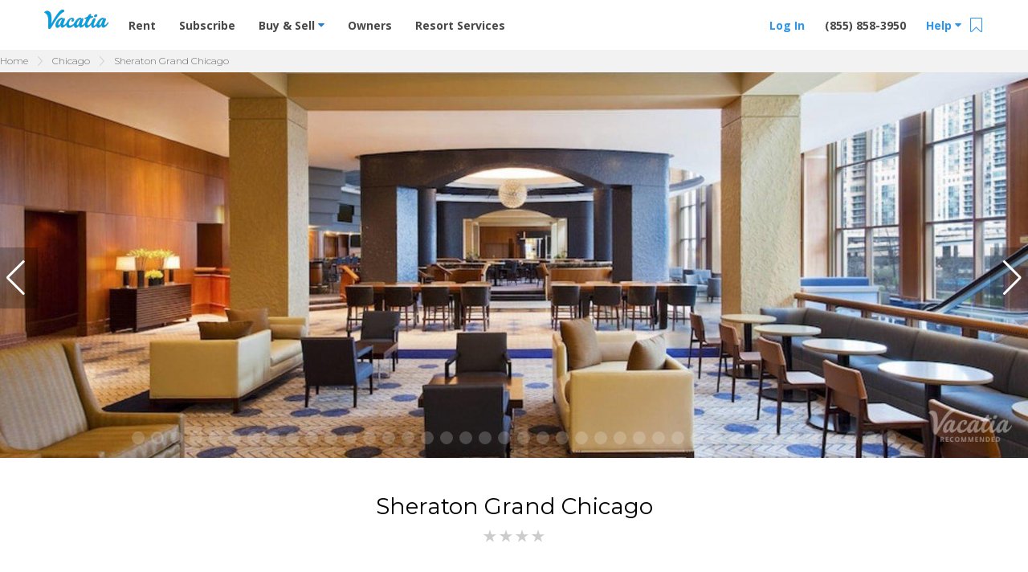

--- FILE ---
content_type: text/html; charset=UTF-8
request_url: https://vacatia.com/chicago-vacation-resort-rentals/sheraton-grand-chicago/chicago-illinois
body_size: 55539
content:
<!DOCTYPE html>
<!--[if IE 8]>     <html class="tw-box-border tw-box-cascade ie8 lte-ie9 lte-ie8"> <![endif]-->
<!--[if IE 9]>     <html class="tw-box-border tw-box-cascade ie9 lte-ie9 "> <![endif]-->
<!--[if !IE]><!--> <html lang="en" class="tw-box-border tw-box-cascade "> <!--<![endif]-->
    <head>
                    <meta charset="utf-8"><script type="text/javascript">(window.NREUM||(NREUM={})).init={privacy:{cookies_enabled:true},ajax:{deny_list:["bam.nr-data.net"]},feature_flags:["soft_nav"],distributed_tracing:{enabled:true}};(window.NREUM||(NREUM={})).loader_config={agentID:"1431865112",accountID:"4216932",trustKey:"4216932",xpid:"UAQGV19QChABV1BUBQIPX1AE",licenseKey:"NRJS-2629b25862a1540dccb",applicationID:"1316238945",browserID:"1431865112"};;/*! For license information please see nr-loader-spa-1.308.0.min.js.LICENSE.txt */
(()=>{var e,t,r={384:(e,t,r)=>{"use strict";r.d(t,{NT:()=>a,US:()=>u,Zm:()=>o,bQ:()=>d,dV:()=>c,pV:()=>l});var n=r(6154),i=r(1863),s=r(1910);const a={beacon:"bam.nr-data.net",errorBeacon:"bam.nr-data.net"};function o(){return n.gm.NREUM||(n.gm.NREUM={}),void 0===n.gm.newrelic&&(n.gm.newrelic=n.gm.NREUM),n.gm.NREUM}function c(){let e=o();return e.o||(e.o={ST:n.gm.setTimeout,SI:n.gm.setImmediate||n.gm.setInterval,CT:n.gm.clearTimeout,XHR:n.gm.XMLHttpRequest,REQ:n.gm.Request,EV:n.gm.Event,PR:n.gm.Promise,MO:n.gm.MutationObserver,FETCH:n.gm.fetch,WS:n.gm.WebSocket},(0,s.i)(...Object.values(e.o))),e}function d(e,t){let r=o();r.initializedAgents??={},t.initializedAt={ms:(0,i.t)(),date:new Date},r.initializedAgents[e]=t}function u(e,t){o()[e]=t}function l(){return function(){let e=o();const t=e.info||{};e.info={beacon:a.beacon,errorBeacon:a.errorBeacon,...t}}(),function(){let e=o();const t=e.init||{};e.init={...t}}(),c(),function(){let e=o();const t=e.loader_config||{};e.loader_config={...t}}(),o()}},782:(e,t,r)=>{"use strict";r.d(t,{T:()=>n});const n=r(860).K7.pageViewTiming},860:(e,t,r)=>{"use strict";r.d(t,{$J:()=>u,K7:()=>c,P3:()=>d,XX:()=>i,Yy:()=>o,df:()=>s,qY:()=>n,v4:()=>a});const n="events",i="jserrors",s="browser/blobs",a="rum",o="browser/logs",c={ajax:"ajax",genericEvents:"generic_events",jserrors:i,logging:"logging",metrics:"metrics",pageAction:"page_action",pageViewEvent:"page_view_event",pageViewTiming:"page_view_timing",sessionReplay:"session_replay",sessionTrace:"session_trace",softNav:"soft_navigations",spa:"spa"},d={[c.pageViewEvent]:1,[c.pageViewTiming]:2,[c.metrics]:3,[c.jserrors]:4,[c.spa]:5,[c.ajax]:6,[c.sessionTrace]:7,[c.softNav]:8,[c.sessionReplay]:9,[c.logging]:10,[c.genericEvents]:11},u={[c.pageViewEvent]:a,[c.pageViewTiming]:n,[c.ajax]:n,[c.spa]:n,[c.softNav]:n,[c.metrics]:i,[c.jserrors]:i,[c.sessionTrace]:s,[c.sessionReplay]:s,[c.logging]:o,[c.genericEvents]:"ins"}},944:(e,t,r)=>{"use strict";r.d(t,{R:()=>i});var n=r(3241);function i(e,t){"function"==typeof console.debug&&(console.debug("New Relic Warning: https://github.com/newrelic/newrelic-browser-agent/blob/main/docs/warning-codes.md#".concat(e),t),(0,n.W)({agentIdentifier:null,drained:null,type:"data",name:"warn",feature:"warn",data:{code:e,secondary:t}}))}},993:(e,t,r)=>{"use strict";r.d(t,{A$:()=>s,ET:()=>a,TZ:()=>o,p_:()=>i});var n=r(860);const i={ERROR:"ERROR",WARN:"WARN",INFO:"INFO",DEBUG:"DEBUG",TRACE:"TRACE"},s={OFF:0,ERROR:1,WARN:2,INFO:3,DEBUG:4,TRACE:5},a="log",o=n.K7.logging},1541:(e,t,r)=>{"use strict";r.d(t,{U:()=>i,f:()=>n});const n={MFE:"MFE",BA:"BA"};function i(e,t){if(2!==t?.harvestEndpointVersion)return{};const r=t.agentRef.runtime.appMetadata.agents[0].entityGuid;return e?{"source.id":e.id,"source.name":e.name,"source.type":e.type,"parent.id":e.parent?.id||r,"parent.type":e.parent?.type||n.BA}:{"entity.guid":r,appId:t.agentRef.info.applicationID}}},1687:(e,t,r)=>{"use strict";r.d(t,{Ak:()=>d,Ze:()=>h,x3:()=>u});var n=r(3241),i=r(7836),s=r(3606),a=r(860),o=r(2646);const c={};function d(e,t){const r={staged:!1,priority:a.P3[t]||0};l(e),c[e].get(t)||c[e].set(t,r)}function u(e,t){e&&c[e]&&(c[e].get(t)&&c[e].delete(t),p(e,t,!1),c[e].size&&f(e))}function l(e){if(!e)throw new Error("agentIdentifier required");c[e]||(c[e]=new Map)}function h(e="",t="feature",r=!1){if(l(e),!e||!c[e].get(t)||r)return p(e,t);c[e].get(t).staged=!0,f(e)}function f(e){const t=Array.from(c[e]);t.every(([e,t])=>t.staged)&&(t.sort((e,t)=>e[1].priority-t[1].priority),t.forEach(([t])=>{c[e].delete(t),p(e,t)}))}function p(e,t,r=!0){const a=e?i.ee.get(e):i.ee,c=s.i.handlers;if(!a.aborted&&a.backlog&&c){if((0,n.W)({agentIdentifier:e,type:"lifecycle",name:"drain",feature:t}),r){const e=a.backlog[t],r=c[t];if(r){for(let t=0;e&&t<e.length;++t)g(e[t],r);Object.entries(r).forEach(([e,t])=>{Object.values(t||{}).forEach(t=>{t[0]?.on&&t[0]?.context()instanceof o.y&&t[0].on(e,t[1])})})}}a.isolatedBacklog||delete c[t],a.backlog[t]=null,a.emit("drain-"+t,[])}}function g(e,t){var r=e[1];Object.values(t[r]||{}).forEach(t=>{var r=e[0];if(t[0]===r){var n=t[1],i=e[3],s=e[2];n.apply(i,s)}})}},1738:(e,t,r)=>{"use strict";r.d(t,{U:()=>f,Y:()=>h});var n=r(3241),i=r(9908),s=r(1863),a=r(944),o=r(5701),c=r(3969),d=r(8362),u=r(860),l=r(4261);function h(e,t,r,s){const h=s||r;!h||h[e]&&h[e]!==d.d.prototype[e]||(h[e]=function(){(0,i.p)(c.xV,["API/"+e+"/called"],void 0,u.K7.metrics,r.ee),(0,n.W)({agentIdentifier:r.agentIdentifier,drained:!!o.B?.[r.agentIdentifier],type:"data",name:"api",feature:l.Pl+e,data:{}});try{return t.apply(this,arguments)}catch(e){(0,a.R)(23,e)}})}function f(e,t,r,n,a){const o=e.info;null===r?delete o.jsAttributes[t]:o.jsAttributes[t]=r,(a||null===r)&&(0,i.p)(l.Pl+n,[(0,s.t)(),t,r],void 0,"session",e.ee)}},1741:(e,t,r)=>{"use strict";r.d(t,{W:()=>s});var n=r(944),i=r(4261);class s{#e(e,...t){if(this[e]!==s.prototype[e])return this[e](...t);(0,n.R)(35,e)}addPageAction(e,t){return this.#e(i.hG,e,t)}register(e){return this.#e(i.eY,e)}recordCustomEvent(e,t){return this.#e(i.fF,e,t)}setPageViewName(e,t){return this.#e(i.Fw,e,t)}setCustomAttribute(e,t,r){return this.#e(i.cD,e,t,r)}noticeError(e,t){return this.#e(i.o5,e,t)}setUserId(e,t=!1){return this.#e(i.Dl,e,t)}setApplicationVersion(e){return this.#e(i.nb,e)}setErrorHandler(e){return this.#e(i.bt,e)}addRelease(e,t){return this.#e(i.k6,e,t)}log(e,t){return this.#e(i.$9,e,t)}start(){return this.#e(i.d3)}finished(e){return this.#e(i.BL,e)}recordReplay(){return this.#e(i.CH)}pauseReplay(){return this.#e(i.Tb)}addToTrace(e){return this.#e(i.U2,e)}setCurrentRouteName(e){return this.#e(i.PA,e)}interaction(e){return this.#e(i.dT,e)}wrapLogger(e,t,r){return this.#e(i.Wb,e,t,r)}measure(e,t){return this.#e(i.V1,e,t)}consent(e){return this.#e(i.Pv,e)}}},1863:(e,t,r)=>{"use strict";function n(){return Math.floor(performance.now())}r.d(t,{t:()=>n})},1910:(e,t,r)=>{"use strict";r.d(t,{i:()=>s});var n=r(944);const i=new Map;function s(...e){return e.every(e=>{if(i.has(e))return i.get(e);const t="function"==typeof e?e.toString():"",r=t.includes("[native code]"),s=t.includes("nrWrapper");return r||s||(0,n.R)(64,e?.name||t),i.set(e,r),r})}},2555:(e,t,r)=>{"use strict";r.d(t,{D:()=>o,f:()=>a});var n=r(384),i=r(8122);const s={beacon:n.NT.beacon,errorBeacon:n.NT.errorBeacon,licenseKey:void 0,applicationID:void 0,sa:void 0,queueTime:void 0,applicationTime:void 0,ttGuid:void 0,user:void 0,account:void 0,product:void 0,extra:void 0,jsAttributes:{},userAttributes:void 0,atts:void 0,transactionName:void 0,tNamePlain:void 0};function a(e){try{return!!e.licenseKey&&!!e.errorBeacon&&!!e.applicationID}catch(e){return!1}}const o=e=>(0,i.a)(e,s)},2614:(e,t,r)=>{"use strict";r.d(t,{BB:()=>a,H3:()=>n,g:()=>d,iL:()=>c,tS:()=>o,uh:()=>i,wk:()=>s});const n="NRBA",i="SESSION",s=144e5,a=18e5,o={STARTED:"session-started",PAUSE:"session-pause",RESET:"session-reset",RESUME:"session-resume",UPDATE:"session-update"},c={SAME_TAB:"same-tab",CROSS_TAB:"cross-tab"},d={OFF:0,FULL:1,ERROR:2}},2646:(e,t,r)=>{"use strict";r.d(t,{y:()=>n});class n{constructor(e){this.contextId=e}}},2843:(e,t,r)=>{"use strict";r.d(t,{G:()=>s,u:()=>i});var n=r(3878);function i(e,t=!1,r,i){(0,n.DD)("visibilitychange",function(){if(t)return void("hidden"===document.visibilityState&&e());e(document.visibilityState)},r,i)}function s(e,t,r){(0,n.sp)("pagehide",e,t,r)}},3241:(e,t,r)=>{"use strict";r.d(t,{W:()=>s});var n=r(6154);const i="newrelic";function s(e={}){try{n.gm.dispatchEvent(new CustomEvent(i,{detail:e}))}catch(e){}}},3304:(e,t,r)=>{"use strict";r.d(t,{A:()=>s});var n=r(7836);const i=()=>{const e=new WeakSet;return(t,r)=>{if("object"==typeof r&&null!==r){if(e.has(r))return;e.add(r)}return r}};function s(e){try{return JSON.stringify(e,i())??""}catch(e){try{n.ee.emit("internal-error",[e])}catch(e){}return""}}},3333:(e,t,r)=>{"use strict";r.d(t,{$v:()=>u,TZ:()=>n,Xh:()=>c,Zp:()=>i,kd:()=>d,mq:()=>o,nf:()=>a,qN:()=>s});const n=r(860).K7.genericEvents,i=["auxclick","click","copy","keydown","paste","scrollend"],s=["focus","blur"],a=4,o=1e3,c=2e3,d=["PageAction","UserAction","BrowserPerformance"],u={RESOURCES:"experimental.resources",REGISTER:"register"}},3434:(e,t,r)=>{"use strict";r.d(t,{Jt:()=>s,YM:()=>d});var n=r(7836),i=r(5607);const s="nr@original:".concat(i.W),a=50;var o=Object.prototype.hasOwnProperty,c=!1;function d(e,t){return e||(e=n.ee),r.inPlace=function(e,t,n,i,s){n||(n="");const a="-"===n.charAt(0);for(let o=0;o<t.length;o++){const c=t[o],d=e[c];l(d)||(e[c]=r(d,a?c+n:n,i,c,s))}},r.flag=s,r;function r(t,r,n,c,d){return l(t)?t:(r||(r=""),nrWrapper[s]=t,function(e,t,r){if(Object.defineProperty&&Object.keys)try{return Object.keys(e).forEach(function(r){Object.defineProperty(t,r,{get:function(){return e[r]},set:function(t){return e[r]=t,t}})}),t}catch(e){u([e],r)}for(var n in e)o.call(e,n)&&(t[n]=e[n])}(t,nrWrapper,e),nrWrapper);function nrWrapper(){var s,o,l,h;let f;try{o=this,s=[...arguments],l="function"==typeof n?n(s,o):n||{}}catch(t){u([t,"",[s,o,c],l],e)}i(r+"start",[s,o,c],l,d);const p=performance.now();let g;try{return h=t.apply(o,s),g=performance.now(),h}catch(e){throw g=performance.now(),i(r+"err",[s,o,e],l,d),f=e,f}finally{const e=g-p,t={start:p,end:g,duration:e,isLongTask:e>=a,methodName:c,thrownError:f};t.isLongTask&&i("long-task",[t,o],l,d),i(r+"end",[s,o,h],l,d)}}}function i(r,n,i,s){if(!c||t){var a=c;c=!0;try{e.emit(r,n,i,t,s)}catch(t){u([t,r,n,i],e)}c=a}}}function u(e,t){t||(t=n.ee);try{t.emit("internal-error",e)}catch(e){}}function l(e){return!(e&&"function"==typeof e&&e.apply&&!e[s])}},3606:(e,t,r)=>{"use strict";r.d(t,{i:()=>s});var n=r(9908);s.on=a;var i=s.handlers={};function s(e,t,r,s){a(s||n.d,i,e,t,r)}function a(e,t,r,i,s){s||(s="feature"),e||(e=n.d);var a=t[s]=t[s]||{};(a[r]=a[r]||[]).push([e,i])}},3738:(e,t,r)=>{"use strict";r.d(t,{He:()=>i,Kp:()=>o,Lc:()=>d,Rz:()=>u,TZ:()=>n,bD:()=>s,d3:()=>a,jx:()=>l,sl:()=>h,uP:()=>c});const n=r(860).K7.sessionTrace,i="bstResource",s="resource",a="-start",o="-end",c="fn"+a,d="fn"+o,u="pushState",l=1e3,h=3e4},3785:(e,t,r)=>{"use strict";r.d(t,{R:()=>c,b:()=>d});var n=r(9908),i=r(1863),s=r(860),a=r(3969),o=r(993);function c(e,t,r={},c=o.p_.INFO,d=!0,u,l=(0,i.t)()){(0,n.p)(a.xV,["API/logging/".concat(c.toLowerCase(),"/called")],void 0,s.K7.metrics,e),(0,n.p)(o.ET,[l,t,r,c,d,u],void 0,s.K7.logging,e)}function d(e){return"string"==typeof e&&Object.values(o.p_).some(t=>t===e.toUpperCase().trim())}},3878:(e,t,r)=>{"use strict";function n(e,t){return{capture:e,passive:!1,signal:t}}function i(e,t,r=!1,i){window.addEventListener(e,t,n(r,i))}function s(e,t,r=!1,i){document.addEventListener(e,t,n(r,i))}r.d(t,{DD:()=>s,jT:()=>n,sp:()=>i})},3962:(e,t,r)=>{"use strict";r.d(t,{AM:()=>a,O2:()=>l,OV:()=>s,Qu:()=>h,TZ:()=>c,ih:()=>f,pP:()=>o,t1:()=>u,tC:()=>i,wD:()=>d});var n=r(860);const i=["click","keydown","submit"],s="popstate",a="api",o="initialPageLoad",c=n.K7.softNav,d=5e3,u=500,l={INITIAL_PAGE_LOAD:"",ROUTE_CHANGE:1,UNSPECIFIED:2},h={INTERACTION:1,AJAX:2,CUSTOM_END:3,CUSTOM_TRACER:4},f={IP:"in progress",PF:"pending finish",FIN:"finished",CAN:"cancelled"}},3969:(e,t,r)=>{"use strict";r.d(t,{TZ:()=>n,XG:()=>o,rs:()=>i,xV:()=>a,z_:()=>s});const n=r(860).K7.metrics,i="sm",s="cm",a="storeSupportabilityMetrics",o="storeEventMetrics"},4234:(e,t,r)=>{"use strict";r.d(t,{W:()=>s});var n=r(7836),i=r(1687);class s{constructor(e,t){this.agentIdentifier=e,this.ee=n.ee.get(e),this.featureName=t,this.blocked=!1}deregisterDrain(){(0,i.x3)(this.agentIdentifier,this.featureName)}}},4261:(e,t,r)=>{"use strict";r.d(t,{$9:()=>u,BL:()=>c,CH:()=>p,Dl:()=>R,Fw:()=>w,PA:()=>v,Pl:()=>n,Pv:()=>A,Tb:()=>h,U2:()=>a,V1:()=>E,Wb:()=>T,bt:()=>y,cD:()=>b,d3:()=>x,dT:()=>d,eY:()=>g,fF:()=>f,hG:()=>s,hw:()=>i,k6:()=>o,nb:()=>m,o5:()=>l});const n="api-",i=n+"ixn-",s="addPageAction",a="addToTrace",o="addRelease",c="finished",d="interaction",u="log",l="noticeError",h="pauseReplay",f="recordCustomEvent",p="recordReplay",g="register",m="setApplicationVersion",v="setCurrentRouteName",b="setCustomAttribute",y="setErrorHandler",w="setPageViewName",R="setUserId",x="start",T="wrapLogger",E="measure",A="consent"},5205:(e,t,r)=>{"use strict";r.d(t,{j:()=>S});var n=r(384),i=r(1741);var s=r(2555),a=r(3333);const o=e=>{if(!e||"string"!=typeof e)return!1;try{document.createDocumentFragment().querySelector(e)}catch{return!1}return!0};var c=r(2614),d=r(944),u=r(8122);const l="[data-nr-mask]",h=e=>(0,u.a)(e,(()=>{const e={feature_flags:[],experimental:{allow_registered_children:!1,resources:!1},mask_selector:"*",block_selector:"[data-nr-block]",mask_input_options:{color:!1,date:!1,"datetime-local":!1,email:!1,month:!1,number:!1,range:!1,search:!1,tel:!1,text:!1,time:!1,url:!1,week:!1,textarea:!1,select:!1,password:!0}};return{ajax:{deny_list:void 0,block_internal:!0,enabled:!0,autoStart:!0},api:{get allow_registered_children(){return e.feature_flags.includes(a.$v.REGISTER)||e.experimental.allow_registered_children},set allow_registered_children(t){e.experimental.allow_registered_children=t},duplicate_registered_data:!1},browser_consent_mode:{enabled:!1},distributed_tracing:{enabled:void 0,exclude_newrelic_header:void 0,cors_use_newrelic_header:void 0,cors_use_tracecontext_headers:void 0,allowed_origins:void 0},get feature_flags(){return e.feature_flags},set feature_flags(t){e.feature_flags=t},generic_events:{enabled:!0,autoStart:!0},harvest:{interval:30},jserrors:{enabled:!0,autoStart:!0},logging:{enabled:!0,autoStart:!0},metrics:{enabled:!0,autoStart:!0},obfuscate:void 0,page_action:{enabled:!0},page_view_event:{enabled:!0,autoStart:!0},page_view_timing:{enabled:!0,autoStart:!0},performance:{capture_marks:!1,capture_measures:!1,capture_detail:!0,resources:{get enabled(){return e.feature_flags.includes(a.$v.RESOURCES)||e.experimental.resources},set enabled(t){e.experimental.resources=t},asset_types:[],first_party_domains:[],ignore_newrelic:!0}},privacy:{cookies_enabled:!0},proxy:{assets:void 0,beacon:void 0},session:{expiresMs:c.wk,inactiveMs:c.BB},session_replay:{autoStart:!0,enabled:!1,preload:!1,sampling_rate:10,error_sampling_rate:100,collect_fonts:!1,inline_images:!1,fix_stylesheets:!0,mask_all_inputs:!0,get mask_text_selector(){return e.mask_selector},set mask_text_selector(t){o(t)?e.mask_selector="".concat(t,",").concat(l):""===t||null===t?e.mask_selector=l:(0,d.R)(5,t)},get block_class(){return"nr-block"},get ignore_class(){return"nr-ignore"},get mask_text_class(){return"nr-mask"},get block_selector(){return e.block_selector},set block_selector(t){o(t)?e.block_selector+=",".concat(t):""!==t&&(0,d.R)(6,t)},get mask_input_options(){return e.mask_input_options},set mask_input_options(t){t&&"object"==typeof t?e.mask_input_options={...t,password:!0}:(0,d.R)(7,t)}},session_trace:{enabled:!0,autoStart:!0},soft_navigations:{enabled:!0,autoStart:!0},spa:{enabled:!0,autoStart:!0},ssl:void 0,user_actions:{enabled:!0,elementAttributes:["id","className","tagName","type"]}}})());var f=r(6154),p=r(9324);let g=0;const m={buildEnv:p.F3,distMethod:p.Xs,version:p.xv,originTime:f.WN},v={consented:!1},b={appMetadata:{},get consented(){return this.session?.state?.consent||v.consented},set consented(e){v.consented=e},customTransaction:void 0,denyList:void 0,disabled:!1,harvester:void 0,isolatedBacklog:!1,isRecording:!1,loaderType:void 0,maxBytes:3e4,obfuscator:void 0,onerror:void 0,ptid:void 0,releaseIds:{},session:void 0,timeKeeper:void 0,registeredEntities:[],jsAttributesMetadata:{bytes:0},get harvestCount(){return++g}},y=e=>{const t=(0,u.a)(e,b),r=Object.keys(m).reduce((e,t)=>(e[t]={value:m[t],writable:!1,configurable:!0,enumerable:!0},e),{});return Object.defineProperties(t,r)};var w=r(5701);const R=e=>{const t=e.startsWith("http");e+="/",r.p=t?e:"https://"+e};var x=r(7836),T=r(3241);const E={accountID:void 0,trustKey:void 0,agentID:void 0,licenseKey:void 0,applicationID:void 0,xpid:void 0},A=e=>(0,u.a)(e,E),_=new Set;function S(e,t={},r,a){let{init:o,info:c,loader_config:d,runtime:u={},exposed:l=!0}=t;if(!c){const e=(0,n.pV)();o=e.init,c=e.info,d=e.loader_config}e.init=h(o||{}),e.loader_config=A(d||{}),c.jsAttributes??={},f.bv&&(c.jsAttributes.isWorker=!0),e.info=(0,s.D)(c);const p=e.init,g=[c.beacon,c.errorBeacon];_.has(e.agentIdentifier)||(p.proxy.assets&&(R(p.proxy.assets),g.push(p.proxy.assets)),p.proxy.beacon&&g.push(p.proxy.beacon),e.beacons=[...g],function(e){const t=(0,n.pV)();Object.getOwnPropertyNames(i.W.prototype).forEach(r=>{const n=i.W.prototype[r];if("function"!=typeof n||"constructor"===n)return;let s=t[r];e[r]&&!1!==e.exposed&&"micro-agent"!==e.runtime?.loaderType&&(t[r]=(...t)=>{const n=e[r](...t);return s?s(...t):n})})}(e),(0,n.US)("activatedFeatures",w.B)),u.denyList=[...p.ajax.deny_list||[],...p.ajax.block_internal?g:[]],u.ptid=e.agentIdentifier,u.loaderType=r,e.runtime=y(u),_.has(e.agentIdentifier)||(e.ee=x.ee.get(e.agentIdentifier),e.exposed=l,(0,T.W)({agentIdentifier:e.agentIdentifier,drained:!!w.B?.[e.agentIdentifier],type:"lifecycle",name:"initialize",feature:void 0,data:e.config})),_.add(e.agentIdentifier)}},5270:(e,t,r)=>{"use strict";r.d(t,{Aw:()=>a,SR:()=>s,rF:()=>o});var n=r(384),i=r(7767);function s(e){return!!(0,n.dV)().o.MO&&(0,i.V)(e)&&!0===e?.session_trace.enabled}function a(e){return!0===e?.session_replay.preload&&s(e)}function o(e,t){try{if("string"==typeof t?.type){if("password"===t.type.toLowerCase())return"*".repeat(e?.length||0);if(void 0!==t?.dataset?.nrUnmask||t?.classList?.contains("nr-unmask"))return e}}catch(e){}return"string"==typeof e?e.replace(/[\S]/g,"*"):"*".repeat(e?.length||0)}},5289:(e,t,r)=>{"use strict";r.d(t,{GG:()=>a,Qr:()=>c,sB:()=>o});var n=r(3878),i=r(6389);function s(){return"undefined"==typeof document||"complete"===document.readyState}function a(e,t){if(s())return e();const r=(0,i.J)(e),a=setInterval(()=>{s()&&(clearInterval(a),r())},500);(0,n.sp)("load",r,t)}function o(e){if(s())return e();(0,n.DD)("DOMContentLoaded",e)}function c(e){if(s())return e();(0,n.sp)("popstate",e)}},5607:(e,t,r)=>{"use strict";r.d(t,{W:()=>n});const n=(0,r(9566).bz)()},5701:(e,t,r)=>{"use strict";r.d(t,{B:()=>s,t:()=>a});var n=r(3241);const i=new Set,s={};function a(e,t){const r=t.agentIdentifier;s[r]??={},e&&"object"==typeof e&&(i.has(r)||(t.ee.emit("rumresp",[e]),s[r]=e,i.add(r),(0,n.W)({agentIdentifier:r,loaded:!0,drained:!0,type:"lifecycle",name:"load",feature:void 0,data:e})))}},6154:(e,t,r)=>{"use strict";r.d(t,{OF:()=>d,RI:()=>i,WN:()=>h,bv:()=>s,eN:()=>f,gm:()=>a,lR:()=>l,m:()=>c,mw:()=>o,sb:()=>u});var n=r(1863);const i="undefined"!=typeof window&&!!window.document,s="undefined"!=typeof WorkerGlobalScope&&("undefined"!=typeof self&&self instanceof WorkerGlobalScope&&self.navigator instanceof WorkerNavigator||"undefined"!=typeof globalThis&&globalThis instanceof WorkerGlobalScope&&globalThis.navigator instanceof WorkerNavigator),a=i?window:"undefined"!=typeof WorkerGlobalScope&&("undefined"!=typeof self&&self instanceof WorkerGlobalScope&&self||"undefined"!=typeof globalThis&&globalThis instanceof WorkerGlobalScope&&globalThis),o=Boolean("hidden"===a?.document?.visibilityState),c=""+a?.location,d=/iPad|iPhone|iPod/.test(a.navigator?.userAgent),u=d&&"undefined"==typeof SharedWorker,l=(()=>{const e=a.navigator?.userAgent?.match(/Firefox[/\s](\d+\.\d+)/);return Array.isArray(e)&&e.length>=2?+e[1]:0})(),h=Date.now()-(0,n.t)(),f=()=>"undefined"!=typeof PerformanceNavigationTiming&&a?.performance?.getEntriesByType("navigation")?.[0]?.responseStart},6344:(e,t,r)=>{"use strict";r.d(t,{BB:()=>u,Qb:()=>l,TZ:()=>i,Ug:()=>a,Vh:()=>s,_s:()=>o,bc:()=>d,yP:()=>c});var n=r(2614);const i=r(860).K7.sessionReplay,s="errorDuringReplay",a=.12,o={DomContentLoaded:0,Load:1,FullSnapshot:2,IncrementalSnapshot:3,Meta:4,Custom:5},c={[n.g.ERROR]:15e3,[n.g.FULL]:3e5,[n.g.OFF]:0},d={RESET:{message:"Session was reset",sm:"Reset"},IMPORT:{message:"Recorder failed to import",sm:"Import"},TOO_MANY:{message:"429: Too Many Requests",sm:"Too-Many"},TOO_BIG:{message:"Payload was too large",sm:"Too-Big"},CROSS_TAB:{message:"Session Entity was set to OFF on another tab",sm:"Cross-Tab"},ENTITLEMENTS:{message:"Session Replay is not allowed and will not be started",sm:"Entitlement"}},u=5e3,l={API:"api",RESUME:"resume",SWITCH_TO_FULL:"switchToFull",INITIALIZE:"initialize",PRELOAD:"preload"}},6389:(e,t,r)=>{"use strict";function n(e,t=500,r={}){const n=r?.leading||!1;let i;return(...r)=>{n&&void 0===i&&(e.apply(this,r),i=setTimeout(()=>{i=clearTimeout(i)},t)),n||(clearTimeout(i),i=setTimeout(()=>{e.apply(this,r)},t))}}function i(e){let t=!1;return(...r)=>{t||(t=!0,e.apply(this,r))}}r.d(t,{J:()=>i,s:()=>n})},6630:(e,t,r)=>{"use strict";r.d(t,{T:()=>n});const n=r(860).K7.pageViewEvent},6774:(e,t,r)=>{"use strict";r.d(t,{T:()=>n});const n=r(860).K7.jserrors},7295:(e,t,r)=>{"use strict";r.d(t,{Xv:()=>a,gX:()=>i,iW:()=>s});var n=[];function i(e){if(!e||s(e))return!1;if(0===n.length)return!0;if("*"===n[0].hostname)return!1;for(var t=0;t<n.length;t++){var r=n[t];if(r.hostname.test(e.hostname)&&r.pathname.test(e.pathname))return!1}return!0}function s(e){return void 0===e.hostname}function a(e){if(n=[],e&&e.length)for(var t=0;t<e.length;t++){let r=e[t];if(!r)continue;if("*"===r)return void(n=[{hostname:"*"}]);0===r.indexOf("http://")?r=r.substring(7):0===r.indexOf("https://")&&(r=r.substring(8));const i=r.indexOf("/");let s,a;i>0?(s=r.substring(0,i),a=r.substring(i)):(s=r,a="*");let[c]=s.split(":");n.push({hostname:o(c),pathname:o(a,!0)})}}function o(e,t=!1){const r=e.replace(/[.+?^${}()|[\]\\]/g,e=>"\\"+e).replace(/\*/g,".*?");return new RegExp((t?"^":"")+r+"$")}},7485:(e,t,r)=>{"use strict";r.d(t,{D:()=>i});var n=r(6154);function i(e){if(0===(e||"").indexOf("data:"))return{protocol:"data"};try{const t=new URL(e,location.href),r={port:t.port,hostname:t.hostname,pathname:t.pathname,search:t.search,protocol:t.protocol.slice(0,t.protocol.indexOf(":")),sameOrigin:t.protocol===n.gm?.location?.protocol&&t.host===n.gm?.location?.host};return r.port&&""!==r.port||("http:"===t.protocol&&(r.port="80"),"https:"===t.protocol&&(r.port="443")),r.pathname&&""!==r.pathname?r.pathname.startsWith("/")||(r.pathname="/".concat(r.pathname)):r.pathname="/",r}catch(e){return{}}}},7699:(e,t,r)=>{"use strict";r.d(t,{It:()=>s,KC:()=>o,No:()=>i,qh:()=>a});var n=r(860);const i=16e3,s=1e6,a="SESSION_ERROR",o={[n.K7.logging]:!0,[n.K7.genericEvents]:!1,[n.K7.jserrors]:!1,[n.K7.ajax]:!1}},7767:(e,t,r)=>{"use strict";r.d(t,{V:()=>i});var n=r(6154);const i=e=>n.RI&&!0===e?.privacy.cookies_enabled},7836:(e,t,r)=>{"use strict";r.d(t,{P:()=>o,ee:()=>c});var n=r(384),i=r(8990),s=r(2646),a=r(5607);const o="nr@context:".concat(a.W),c=function e(t,r){var n={},a={},u={},l=!1;try{l=16===r.length&&d.initializedAgents?.[r]?.runtime.isolatedBacklog}catch(e){}var h={on:p,addEventListener:p,removeEventListener:function(e,t){var r=n[e];if(!r)return;for(var i=0;i<r.length;i++)r[i]===t&&r.splice(i,1)},emit:function(e,r,n,i,s){!1!==s&&(s=!0);if(c.aborted&&!i)return;t&&s&&t.emit(e,r,n);var o=f(n);g(e).forEach(e=>{e.apply(o,r)});var d=v()[a[e]];d&&d.push([h,e,r,o]);return o},get:m,listeners:g,context:f,buffer:function(e,t){const r=v();if(t=t||"feature",h.aborted)return;Object.entries(e||{}).forEach(([e,n])=>{a[n]=t,t in r||(r[t]=[])})},abort:function(){h._aborted=!0,Object.keys(h.backlog).forEach(e=>{delete h.backlog[e]})},isBuffering:function(e){return!!v()[a[e]]},debugId:r,backlog:l?{}:t&&"object"==typeof t.backlog?t.backlog:{},isolatedBacklog:l};return Object.defineProperty(h,"aborted",{get:()=>{let e=h._aborted||!1;return e||(t&&(e=t.aborted),e)}}),h;function f(e){return e&&e instanceof s.y?e:e?(0,i.I)(e,o,()=>new s.y(o)):new s.y(o)}function p(e,t){n[e]=g(e).concat(t)}function g(e){return n[e]||[]}function m(t){return u[t]=u[t]||e(h,t)}function v(){return h.backlog}}(void 0,"globalEE"),d=(0,n.Zm)();d.ee||(d.ee=c)},8122:(e,t,r)=>{"use strict";r.d(t,{a:()=>i});var n=r(944);function i(e,t){try{if(!e||"object"!=typeof e)return(0,n.R)(3);if(!t||"object"!=typeof t)return(0,n.R)(4);const r=Object.create(Object.getPrototypeOf(t),Object.getOwnPropertyDescriptors(t)),s=0===Object.keys(r).length?e:r;for(let a in s)if(void 0!==e[a])try{if(null===e[a]){r[a]=null;continue}Array.isArray(e[a])&&Array.isArray(t[a])?r[a]=Array.from(new Set([...e[a],...t[a]])):"object"==typeof e[a]&&"object"==typeof t[a]?r[a]=i(e[a],t[a]):r[a]=e[a]}catch(e){r[a]||(0,n.R)(1,e)}return r}catch(e){(0,n.R)(2,e)}}},8139:(e,t,r)=>{"use strict";r.d(t,{u:()=>h});var n=r(7836),i=r(3434),s=r(8990),a=r(6154);const o={},c=a.gm.XMLHttpRequest,d="addEventListener",u="removeEventListener",l="nr@wrapped:".concat(n.P);function h(e){var t=function(e){return(e||n.ee).get("events")}(e);if(o[t.debugId]++)return t;o[t.debugId]=1;var r=(0,i.YM)(t,!0);function h(e){r.inPlace(e,[d,u],"-",p)}function p(e,t){return e[1]}return"getPrototypeOf"in Object&&(a.RI&&f(document,h),c&&f(c.prototype,h),f(a.gm,h)),t.on(d+"-start",function(e,t){var n=e[1];if(null!==n&&("function"==typeof n||"object"==typeof n)&&"newrelic"!==e[0]){var i=(0,s.I)(n,l,function(){var e={object:function(){if("function"!=typeof n.handleEvent)return;return n.handleEvent.apply(n,arguments)},function:n}[typeof n];return e?r(e,"fn-",null,e.name||"anonymous"):n});this.wrapped=e[1]=i}}),t.on(u+"-start",function(e){e[1]=this.wrapped||e[1]}),t}function f(e,t,...r){let n=e;for(;"object"==typeof n&&!Object.prototype.hasOwnProperty.call(n,d);)n=Object.getPrototypeOf(n);n&&t(n,...r)}},8362:(e,t,r)=>{"use strict";r.d(t,{d:()=>s});var n=r(9566),i=r(1741);class s extends i.W{agentIdentifier=(0,n.LA)(16)}},8374:(e,t,r)=>{r.nc=(()=>{try{return document?.currentScript?.nonce}catch(e){}return""})()},8990:(e,t,r)=>{"use strict";r.d(t,{I:()=>i});var n=Object.prototype.hasOwnProperty;function i(e,t,r){if(n.call(e,t))return e[t];var i=r();if(Object.defineProperty&&Object.keys)try{return Object.defineProperty(e,t,{value:i,writable:!0,enumerable:!1}),i}catch(e){}return e[t]=i,i}},9119:(e,t,r)=>{"use strict";r.d(t,{L:()=>s});var n=/([^?#]*)[^#]*(#[^?]*|$).*/,i=/([^?#]*)().*/;function s(e,t){return e?e.replace(t?n:i,"$1$2"):e}},9300:(e,t,r)=>{"use strict";r.d(t,{T:()=>n});const n=r(860).K7.ajax},9324:(e,t,r)=>{"use strict";r.d(t,{AJ:()=>a,F3:()=>i,Xs:()=>s,Yq:()=>o,xv:()=>n});const n="1.308.0",i="PROD",s="CDN",a="@newrelic/rrweb",o="1.0.1"},9566:(e,t,r)=>{"use strict";r.d(t,{LA:()=>o,ZF:()=>c,bz:()=>a,el:()=>d});var n=r(6154);const i="xxxxxxxx-xxxx-4xxx-yxxx-xxxxxxxxxxxx";function s(e,t){return e?15&e[t]:16*Math.random()|0}function a(){const e=n.gm?.crypto||n.gm?.msCrypto;let t,r=0;return e&&e.getRandomValues&&(t=e.getRandomValues(new Uint8Array(30))),i.split("").map(e=>"x"===e?s(t,r++).toString(16):"y"===e?(3&s()|8).toString(16):e).join("")}function o(e){const t=n.gm?.crypto||n.gm?.msCrypto;let r,i=0;t&&t.getRandomValues&&(r=t.getRandomValues(new Uint8Array(e)));const a=[];for(var o=0;o<e;o++)a.push(s(r,i++).toString(16));return a.join("")}function c(){return o(16)}function d(){return o(32)}},9908:(e,t,r)=>{"use strict";r.d(t,{d:()=>n,p:()=>i});var n=r(7836).ee.get("handle");function i(e,t,r,i,s){s?(s.buffer([e],i),s.emit(e,t,r)):(n.buffer([e],i),n.emit(e,t,r))}}},n={};function i(e){var t=n[e];if(void 0!==t)return t.exports;var s=n[e]={exports:{}};return r[e](s,s.exports,i),s.exports}i.m=r,i.d=(e,t)=>{for(var r in t)i.o(t,r)&&!i.o(e,r)&&Object.defineProperty(e,r,{enumerable:!0,get:t[r]})},i.f={},i.e=e=>Promise.all(Object.keys(i.f).reduce((t,r)=>(i.f[r](e,t),t),[])),i.u=e=>({212:"nr-spa-compressor",249:"nr-spa-recorder",478:"nr-spa"}[e]+"-1.308.0.min.js"),i.o=(e,t)=>Object.prototype.hasOwnProperty.call(e,t),e={},t="NRBA-1.308.0.PROD:",i.l=(r,n,s,a)=>{if(e[r])e[r].push(n);else{var o,c;if(void 0!==s)for(var d=document.getElementsByTagName("script"),u=0;u<d.length;u++){var l=d[u];if(l.getAttribute("src")==r||l.getAttribute("data-webpack")==t+s){o=l;break}}if(!o){c=!0;var h={478:"sha512-RSfSVnmHk59T/uIPbdSE0LPeqcEdF4/+XhfJdBuccH5rYMOEZDhFdtnh6X6nJk7hGpzHd9Ujhsy7lZEz/ORYCQ==",249:"sha512-ehJXhmntm85NSqW4MkhfQqmeKFulra3klDyY0OPDUE+sQ3GokHlPh1pmAzuNy//3j4ac6lzIbmXLvGQBMYmrkg==",212:"sha512-B9h4CR46ndKRgMBcK+j67uSR2RCnJfGefU+A7FrgR/k42ovXy5x/MAVFiSvFxuVeEk/pNLgvYGMp1cBSK/G6Fg=="};(o=document.createElement("script")).charset="utf-8",i.nc&&o.setAttribute("nonce",i.nc),o.setAttribute("data-webpack",t+s),o.src=r,0!==o.src.indexOf(window.location.origin+"/")&&(o.crossOrigin="anonymous"),h[a]&&(o.integrity=h[a])}e[r]=[n];var f=(t,n)=>{o.onerror=o.onload=null,clearTimeout(p);var i=e[r];if(delete e[r],o.parentNode&&o.parentNode.removeChild(o),i&&i.forEach(e=>e(n)),t)return t(n)},p=setTimeout(f.bind(null,void 0,{type:"timeout",target:o}),12e4);o.onerror=f.bind(null,o.onerror),o.onload=f.bind(null,o.onload),c&&document.head.appendChild(o)}},i.r=e=>{"undefined"!=typeof Symbol&&Symbol.toStringTag&&Object.defineProperty(e,Symbol.toStringTag,{value:"Module"}),Object.defineProperty(e,"__esModule",{value:!0})},i.p="https://js-agent.newrelic.com/",(()=>{var e={38:0,788:0};i.f.j=(t,r)=>{var n=i.o(e,t)?e[t]:void 0;if(0!==n)if(n)r.push(n[2]);else{var s=new Promise((r,i)=>n=e[t]=[r,i]);r.push(n[2]=s);var a=i.p+i.u(t),o=new Error;i.l(a,r=>{if(i.o(e,t)&&(0!==(n=e[t])&&(e[t]=void 0),n)){var s=r&&("load"===r.type?"missing":r.type),a=r&&r.target&&r.target.src;o.message="Loading chunk "+t+" failed: ("+s+": "+a+")",o.name="ChunkLoadError",o.type=s,o.request=a,n[1](o)}},"chunk-"+t,t)}};var t=(t,r)=>{var n,s,[a,o,c]=r,d=0;if(a.some(t=>0!==e[t])){for(n in o)i.o(o,n)&&(i.m[n]=o[n]);if(c)c(i)}for(t&&t(r);d<a.length;d++)s=a[d],i.o(e,s)&&e[s]&&e[s][0](),e[s]=0},r=self["webpackChunk:NRBA-1.308.0.PROD"]=self["webpackChunk:NRBA-1.308.0.PROD"]||[];r.forEach(t.bind(null,0)),r.push=t.bind(null,r.push.bind(r))})(),(()=>{"use strict";i(8374);var e=i(8362),t=i(860);const r=Object.values(t.K7);var n=i(5205);var s=i(9908),a=i(1863),o=i(4261),c=i(1738);var d=i(1687),u=i(4234),l=i(5289),h=i(6154),f=i(944),p=i(5270),g=i(7767),m=i(6389),v=i(7699);class b extends u.W{constructor(e,t){super(e.agentIdentifier,t),this.agentRef=e,this.abortHandler=void 0,this.featAggregate=void 0,this.loadedSuccessfully=void 0,this.onAggregateImported=new Promise(e=>{this.loadedSuccessfully=e}),this.deferred=Promise.resolve(),!1===e.init[this.featureName].autoStart?this.deferred=new Promise((t,r)=>{this.ee.on("manual-start-all",(0,m.J)(()=>{(0,d.Ak)(e.agentIdentifier,this.featureName),t()}))}):(0,d.Ak)(e.agentIdentifier,t)}importAggregator(e,t,r={}){if(this.featAggregate)return;const n=async()=>{let n;await this.deferred;try{if((0,g.V)(e.init)){const{setupAgentSession:t}=await i.e(478).then(i.bind(i,8766));n=t(e)}}catch(e){(0,f.R)(20,e),this.ee.emit("internal-error",[e]),(0,s.p)(v.qh,[e],void 0,this.featureName,this.ee)}try{if(!this.#t(this.featureName,n,e.init))return(0,d.Ze)(this.agentIdentifier,this.featureName),void this.loadedSuccessfully(!1);const{Aggregate:i}=await t();this.featAggregate=new i(e,r),e.runtime.harvester.initializedAggregates.push(this.featAggregate),this.loadedSuccessfully(!0)}catch(e){(0,f.R)(34,e),this.abortHandler?.(),(0,d.Ze)(this.agentIdentifier,this.featureName,!0),this.loadedSuccessfully(!1),this.ee&&this.ee.abort()}};h.RI?(0,l.GG)(()=>n(),!0):n()}#t(e,r,n){if(this.blocked)return!1;switch(e){case t.K7.sessionReplay:return(0,p.SR)(n)&&!!r;case t.K7.sessionTrace:return!!r;default:return!0}}}var y=i(6630),w=i(2614),R=i(3241);class x extends b{static featureName=y.T;constructor(e){var t;super(e,y.T),this.setupInspectionEvents(e.agentIdentifier),t=e,(0,c.Y)(o.Fw,function(e,r){"string"==typeof e&&("/"!==e.charAt(0)&&(e="/"+e),t.runtime.customTransaction=(r||"http://custom.transaction")+e,(0,s.p)(o.Pl+o.Fw,[(0,a.t)()],void 0,void 0,t.ee))},t),this.importAggregator(e,()=>i.e(478).then(i.bind(i,2467)))}setupInspectionEvents(e){const t=(t,r)=>{t&&(0,R.W)({agentIdentifier:e,timeStamp:t.timeStamp,loaded:"complete"===t.target.readyState,type:"window",name:r,data:t.target.location+""})};(0,l.sB)(e=>{t(e,"DOMContentLoaded")}),(0,l.GG)(e=>{t(e,"load")}),(0,l.Qr)(e=>{t(e,"navigate")}),this.ee.on(w.tS.UPDATE,(t,r)=>{(0,R.W)({agentIdentifier:e,type:"lifecycle",name:"session",data:r})})}}var T=i(384);class E extends e.d{constructor(e){var t;(super(),h.gm)?(this.features={},(0,T.bQ)(this.agentIdentifier,this),this.desiredFeatures=new Set(e.features||[]),this.desiredFeatures.add(x),(0,n.j)(this,e,e.loaderType||"agent"),t=this,(0,c.Y)(o.cD,function(e,r,n=!1){if("string"==typeof e){if(["string","number","boolean"].includes(typeof r)||null===r)return(0,c.U)(t,e,r,o.cD,n);(0,f.R)(40,typeof r)}else(0,f.R)(39,typeof e)},t),function(e){(0,c.Y)(o.Dl,function(t,r=!1){if("string"!=typeof t&&null!==t)return void(0,f.R)(41,typeof t);const n=e.info.jsAttributes["enduser.id"];r&&null!=n&&n!==t?(0,s.p)(o.Pl+"setUserIdAndResetSession",[t],void 0,"session",e.ee):(0,c.U)(e,"enduser.id",t,o.Dl,!0)},e)}(this),function(e){(0,c.Y)(o.nb,function(t){if("string"==typeof t||null===t)return(0,c.U)(e,"application.version",t,o.nb,!1);(0,f.R)(42,typeof t)},e)}(this),function(e){(0,c.Y)(o.d3,function(){e.ee.emit("manual-start-all")},e)}(this),function(e){(0,c.Y)(o.Pv,function(t=!0){if("boolean"==typeof t){if((0,s.p)(o.Pl+o.Pv,[t],void 0,"session",e.ee),e.runtime.consented=t,t){const t=e.features.page_view_event;t.onAggregateImported.then(e=>{const r=t.featAggregate;e&&!r.sentRum&&r.sendRum()})}}else(0,f.R)(65,typeof t)},e)}(this),this.run()):(0,f.R)(21)}get config(){return{info:this.info,init:this.init,loader_config:this.loader_config,runtime:this.runtime}}get api(){return this}run(){try{const e=function(e){const t={};return r.forEach(r=>{t[r]=!!e[r]?.enabled}),t}(this.init),n=[...this.desiredFeatures];n.sort((e,r)=>t.P3[e.featureName]-t.P3[r.featureName]),n.forEach(r=>{if(!e[r.featureName]&&r.featureName!==t.K7.pageViewEvent)return;if(r.featureName===t.K7.spa)return void(0,f.R)(67);const n=function(e){switch(e){case t.K7.ajax:return[t.K7.jserrors];case t.K7.sessionTrace:return[t.K7.ajax,t.K7.pageViewEvent];case t.K7.sessionReplay:return[t.K7.sessionTrace];case t.K7.pageViewTiming:return[t.K7.pageViewEvent];default:return[]}}(r.featureName).filter(e=>!(e in this.features));n.length>0&&(0,f.R)(36,{targetFeature:r.featureName,missingDependencies:n}),this.features[r.featureName]=new r(this)})}catch(e){(0,f.R)(22,e);for(const e in this.features)this.features[e].abortHandler?.();const t=(0,T.Zm)();delete t.initializedAgents[this.agentIdentifier]?.features,delete this.sharedAggregator;return t.ee.get(this.agentIdentifier).abort(),!1}}}var A=i(2843),_=i(782);class S extends b{static featureName=_.T;constructor(e){super(e,_.T),h.RI&&((0,A.u)(()=>(0,s.p)("docHidden",[(0,a.t)()],void 0,_.T,this.ee),!0),(0,A.G)(()=>(0,s.p)("winPagehide",[(0,a.t)()],void 0,_.T,this.ee)),this.importAggregator(e,()=>i.e(478).then(i.bind(i,9917))))}}var O=i(3969);class I extends b{static featureName=O.TZ;constructor(e){super(e,O.TZ),h.RI&&document.addEventListener("securitypolicyviolation",e=>{(0,s.p)(O.xV,["Generic/CSPViolation/Detected"],void 0,this.featureName,this.ee)}),this.importAggregator(e,()=>i.e(478).then(i.bind(i,6555)))}}var N=i(6774),P=i(3878),k=i(3304);class D{constructor(e,t,r,n,i){this.name="UncaughtError",this.message="string"==typeof e?e:(0,k.A)(e),this.sourceURL=t,this.line=r,this.column=n,this.__newrelic=i}}function C(e){return M(e)?e:new D(void 0!==e?.message?e.message:e,e?.filename||e?.sourceURL,e?.lineno||e?.line,e?.colno||e?.col,e?.__newrelic,e?.cause)}function j(e){const t="Unhandled Promise Rejection: ";if(!e?.reason)return;if(M(e.reason)){try{e.reason.message.startsWith(t)||(e.reason.message=t+e.reason.message)}catch(e){}return C(e.reason)}const r=C(e.reason);return(r.message||"").startsWith(t)||(r.message=t+r.message),r}function L(e){if(e.error instanceof SyntaxError&&!/:\d+$/.test(e.error.stack?.trim())){const t=new D(e.message,e.filename,e.lineno,e.colno,e.error.__newrelic,e.cause);return t.name=SyntaxError.name,t}return M(e.error)?e.error:C(e)}function M(e){return e instanceof Error&&!!e.stack}function H(e,r,n,i,o=(0,a.t)()){"string"==typeof e&&(e=new Error(e)),(0,s.p)("err",[e,o,!1,r,n.runtime.isRecording,void 0,i],void 0,t.K7.jserrors,n.ee),(0,s.p)("uaErr",[],void 0,t.K7.genericEvents,n.ee)}var B=i(1541),K=i(993),W=i(3785);function U(e,{customAttributes:t={},level:r=K.p_.INFO}={},n,i,s=(0,a.t)()){(0,W.R)(n.ee,e,t,r,!1,i,s)}function F(e,r,n,i,c=(0,a.t)()){(0,s.p)(o.Pl+o.hG,[c,e,r,i],void 0,t.K7.genericEvents,n.ee)}function V(e,r,n,i,c=(0,a.t)()){const{start:d,end:u,customAttributes:l}=r||{},h={customAttributes:l||{}};if("object"!=typeof h.customAttributes||"string"!=typeof e||0===e.length)return void(0,f.R)(57);const p=(e,t)=>null==e?t:"number"==typeof e?e:e instanceof PerformanceMark?e.startTime:Number.NaN;if(h.start=p(d,0),h.end=p(u,c),Number.isNaN(h.start)||Number.isNaN(h.end))(0,f.R)(57);else{if(h.duration=h.end-h.start,!(h.duration<0))return(0,s.p)(o.Pl+o.V1,[h,e,i],void 0,t.K7.genericEvents,n.ee),h;(0,f.R)(58)}}function G(e,r={},n,i,c=(0,a.t)()){(0,s.p)(o.Pl+o.fF,[c,e,r,i],void 0,t.K7.genericEvents,n.ee)}function z(e){(0,c.Y)(o.eY,function(t){return Y(e,t)},e)}function Y(e,r,n){(0,f.R)(54,"newrelic.register"),r||={},r.type=B.f.MFE,r.licenseKey||=e.info.licenseKey,r.blocked=!1,r.parent=n||{},Array.isArray(r.tags)||(r.tags=[]);const i={};r.tags.forEach(e=>{"name"!==e&&"id"!==e&&(i["source.".concat(e)]=!0)}),r.isolated??=!0;let o=()=>{};const c=e.runtime.registeredEntities;if(!r.isolated){const e=c.find(({metadata:{target:{id:e}}})=>e===r.id&&!r.isolated);if(e)return e}const d=e=>{r.blocked=!0,o=e};function u(e){return"string"==typeof e&&!!e.trim()&&e.trim().length<501||"number"==typeof e}e.init.api.allow_registered_children||d((0,m.J)(()=>(0,f.R)(55))),u(r.id)&&u(r.name)||d((0,m.J)(()=>(0,f.R)(48,r)));const l={addPageAction:(t,n={})=>g(F,[t,{...i,...n},e],r),deregister:()=>{d((0,m.J)(()=>(0,f.R)(68)))},log:(t,n={})=>g(U,[t,{...n,customAttributes:{...i,...n.customAttributes||{}}},e],r),measure:(t,n={})=>g(V,[t,{...n,customAttributes:{...i,...n.customAttributes||{}}},e],r),noticeError:(t,n={})=>g(H,[t,{...i,...n},e],r),register:(t={})=>g(Y,[e,t],l.metadata.target),recordCustomEvent:(t,n={})=>g(G,[t,{...i,...n},e],r),setApplicationVersion:e=>p("application.version",e),setCustomAttribute:(e,t)=>p(e,t),setUserId:e=>p("enduser.id",e),metadata:{customAttributes:i,target:r}},h=()=>(r.blocked&&o(),r.blocked);h()||c.push(l);const p=(e,t)=>{h()||(i[e]=t)},g=(r,n,i)=>{if(h())return;const o=(0,a.t)();(0,s.p)(O.xV,["API/register/".concat(r.name,"/called")],void 0,t.K7.metrics,e.ee);try{if(e.init.api.duplicate_registered_data&&"register"!==r.name){let e=n;if(n[1]instanceof Object){const t={"child.id":i.id,"child.type":i.type};e="customAttributes"in n[1]?[n[0],{...n[1],customAttributes:{...n[1].customAttributes,...t}},...n.slice(2)]:[n[0],{...n[1],...t},...n.slice(2)]}r(...e,void 0,o)}return r(...n,i,o)}catch(e){(0,f.R)(50,e)}};return l}class Z extends b{static featureName=N.T;constructor(e){var t;super(e,N.T),t=e,(0,c.Y)(o.o5,(e,r)=>H(e,r,t),t),function(e){(0,c.Y)(o.bt,function(t){e.runtime.onerror=t},e)}(e),function(e){let t=0;(0,c.Y)(o.k6,function(e,r){++t>10||(this.runtime.releaseIds[e.slice(-200)]=(""+r).slice(-200))},e)}(e),z(e);try{this.removeOnAbort=new AbortController}catch(e){}this.ee.on("internal-error",(t,r)=>{this.abortHandler&&(0,s.p)("ierr",[C(t),(0,a.t)(),!0,{},e.runtime.isRecording,r],void 0,this.featureName,this.ee)}),h.gm.addEventListener("unhandledrejection",t=>{this.abortHandler&&(0,s.p)("err",[j(t),(0,a.t)(),!1,{unhandledPromiseRejection:1},e.runtime.isRecording],void 0,this.featureName,this.ee)},(0,P.jT)(!1,this.removeOnAbort?.signal)),h.gm.addEventListener("error",t=>{this.abortHandler&&(0,s.p)("err",[L(t),(0,a.t)(),!1,{},e.runtime.isRecording],void 0,this.featureName,this.ee)},(0,P.jT)(!1,this.removeOnAbort?.signal)),this.abortHandler=this.#r,this.importAggregator(e,()=>i.e(478).then(i.bind(i,2176)))}#r(){this.removeOnAbort?.abort(),this.abortHandler=void 0}}var q=i(8990);let X=1;function J(e){const t=typeof e;return!e||"object"!==t&&"function"!==t?-1:e===h.gm?0:(0,q.I)(e,"nr@id",function(){return X++})}function Q(e){if("string"==typeof e&&e.length)return e.length;if("object"==typeof e){if("undefined"!=typeof ArrayBuffer&&e instanceof ArrayBuffer&&e.byteLength)return e.byteLength;if("undefined"!=typeof Blob&&e instanceof Blob&&e.size)return e.size;if(!("undefined"!=typeof FormData&&e instanceof FormData))try{return(0,k.A)(e).length}catch(e){return}}}var ee=i(8139),te=i(7836),re=i(3434);const ne={},ie=["open","send"];function se(e){var t=e||te.ee;const r=function(e){return(e||te.ee).get("xhr")}(t);if(void 0===h.gm.XMLHttpRequest)return r;if(ne[r.debugId]++)return r;ne[r.debugId]=1,(0,ee.u)(t);var n=(0,re.YM)(r),i=h.gm.XMLHttpRequest,s=h.gm.MutationObserver,a=h.gm.Promise,o=h.gm.setInterval,c="readystatechange",d=["onload","onerror","onabort","onloadstart","onloadend","onprogress","ontimeout"],u=[],l=h.gm.XMLHttpRequest=function(e){const t=new i(e),s=r.context(t);try{r.emit("new-xhr",[t],s),t.addEventListener(c,(a=s,function(){var e=this;e.readyState>3&&!a.resolved&&(a.resolved=!0,r.emit("xhr-resolved",[],e)),n.inPlace(e,d,"fn-",y)}),(0,P.jT)(!1))}catch(e){(0,f.R)(15,e);try{r.emit("internal-error",[e])}catch(e){}}var a;return t};function p(e,t){n.inPlace(t,["onreadystatechange"],"fn-",y)}if(function(e,t){for(var r in e)t[r]=e[r]}(i,l),l.prototype=i.prototype,n.inPlace(l.prototype,ie,"-xhr-",y),r.on("send-xhr-start",function(e,t){p(e,t),function(e){u.push(e),s&&(g?g.then(b):o?o(b):(m=-m,v.data=m))}(t)}),r.on("open-xhr-start",p),s){var g=a&&a.resolve();if(!o&&!a){var m=1,v=document.createTextNode(m);new s(b).observe(v,{characterData:!0})}}else t.on("fn-end",function(e){e[0]&&e[0].type===c||b()});function b(){for(var e=0;e<u.length;e++)p(0,u[e]);u.length&&(u=[])}function y(e,t){return t}return r}var ae="fetch-",oe=ae+"body-",ce=["arrayBuffer","blob","json","text","formData"],de=h.gm.Request,ue=h.gm.Response,le="prototype";const he={};function fe(e){const t=function(e){return(e||te.ee).get("fetch")}(e);if(!(de&&ue&&h.gm.fetch))return t;if(he[t.debugId]++)return t;function r(e,r,n){var i=e[r];"function"==typeof i&&(e[r]=function(){var e,r=[...arguments],s={};t.emit(n+"before-start",[r],s),s[te.P]&&s[te.P].dt&&(e=s[te.P].dt);var a=i.apply(this,r);return t.emit(n+"start",[r,e],a),a.then(function(e){return t.emit(n+"end",[null,e],a),e},function(e){throw t.emit(n+"end",[e],a),e})})}return he[t.debugId]=1,ce.forEach(e=>{r(de[le],e,oe),r(ue[le],e,oe)}),r(h.gm,"fetch",ae),t.on(ae+"end",function(e,r){var n=this;if(r){var i=r.headers.get("content-length");null!==i&&(n.rxSize=i),t.emit(ae+"done",[null,r],n)}else t.emit(ae+"done",[e],n)}),t}var pe=i(7485),ge=i(9566);class me{constructor(e){this.agentRef=e}generateTracePayload(e){const t=this.agentRef.loader_config;if(!this.shouldGenerateTrace(e)||!t)return null;var r=(t.accountID||"").toString()||null,n=(t.agentID||"").toString()||null,i=(t.trustKey||"").toString()||null;if(!r||!n)return null;var s=(0,ge.ZF)(),a=(0,ge.el)(),o=Date.now(),c={spanId:s,traceId:a,timestamp:o};return(e.sameOrigin||this.isAllowedOrigin(e)&&this.useTraceContextHeadersForCors())&&(c.traceContextParentHeader=this.generateTraceContextParentHeader(s,a),c.traceContextStateHeader=this.generateTraceContextStateHeader(s,o,r,n,i)),(e.sameOrigin&&!this.excludeNewrelicHeader()||!e.sameOrigin&&this.isAllowedOrigin(e)&&this.useNewrelicHeaderForCors())&&(c.newrelicHeader=this.generateTraceHeader(s,a,o,r,n,i)),c}generateTraceContextParentHeader(e,t){return"00-"+t+"-"+e+"-01"}generateTraceContextStateHeader(e,t,r,n,i){return i+"@nr=0-1-"+r+"-"+n+"-"+e+"----"+t}generateTraceHeader(e,t,r,n,i,s){if(!("function"==typeof h.gm?.btoa))return null;var a={v:[0,1],d:{ty:"Browser",ac:n,ap:i,id:e,tr:t,ti:r}};return s&&n!==s&&(a.d.tk=s),btoa((0,k.A)(a))}shouldGenerateTrace(e){return this.agentRef.init?.distributed_tracing?.enabled&&this.isAllowedOrigin(e)}isAllowedOrigin(e){var t=!1;const r=this.agentRef.init?.distributed_tracing;if(e.sameOrigin)t=!0;else if(r?.allowed_origins instanceof Array)for(var n=0;n<r.allowed_origins.length;n++){var i=(0,pe.D)(r.allowed_origins[n]);if(e.hostname===i.hostname&&e.protocol===i.protocol&&e.port===i.port){t=!0;break}}return t}excludeNewrelicHeader(){var e=this.agentRef.init?.distributed_tracing;return!!e&&!!e.exclude_newrelic_header}useNewrelicHeaderForCors(){var e=this.agentRef.init?.distributed_tracing;return!!e&&!1!==e.cors_use_newrelic_header}useTraceContextHeadersForCors(){var e=this.agentRef.init?.distributed_tracing;return!!e&&!!e.cors_use_tracecontext_headers}}var ve=i(9300),be=i(7295);function ye(e){return"string"==typeof e?e:e instanceof(0,T.dV)().o.REQ?e.url:h.gm?.URL&&e instanceof URL?e.href:void 0}var we=["load","error","abort","timeout"],Re=we.length,xe=(0,T.dV)().o.REQ,Te=(0,T.dV)().o.XHR;const Ee="X-NewRelic-App-Data";class Ae extends b{static featureName=ve.T;constructor(e){super(e,ve.T),this.dt=new me(e),this.handler=(e,t,r,n)=>(0,s.p)(e,t,r,n,this.ee);try{const e={xmlhttprequest:"xhr",fetch:"fetch",beacon:"beacon"};h.gm?.performance?.getEntriesByType("resource").forEach(r=>{if(r.initiatorType in e&&0!==r.responseStatus){const n={status:r.responseStatus},i={rxSize:r.transferSize,duration:Math.floor(r.duration),cbTime:0};_e(n,r.name),this.handler("xhr",[n,i,r.startTime,r.responseEnd,e[r.initiatorType]],void 0,t.K7.ajax)}})}catch(e){}fe(this.ee),se(this.ee),function(e,r,n,i){function o(e){var t=this;t.totalCbs=0,t.called=0,t.cbTime=0,t.end=T,t.ended=!1,t.xhrGuids={},t.lastSize=null,t.loadCaptureCalled=!1,t.params=this.params||{},t.metrics=this.metrics||{},t.latestLongtaskEnd=0,e.addEventListener("load",function(r){E(t,e)},(0,P.jT)(!1)),h.lR||e.addEventListener("progress",function(e){t.lastSize=e.loaded},(0,P.jT)(!1))}function c(e){this.params={method:e[0]},_e(this,e[1]),this.metrics={}}function d(t,r){e.loader_config.xpid&&this.sameOrigin&&r.setRequestHeader("X-NewRelic-ID",e.loader_config.xpid);var n=i.generateTracePayload(this.parsedOrigin);if(n){var s=!1;n.newrelicHeader&&(r.setRequestHeader("newrelic",n.newrelicHeader),s=!0),n.traceContextParentHeader&&(r.setRequestHeader("traceparent",n.traceContextParentHeader),n.traceContextStateHeader&&r.setRequestHeader("tracestate",n.traceContextStateHeader),s=!0),s&&(this.dt=n)}}function u(e,t){var n=this.metrics,i=e[0],s=this;if(n&&i){var o=Q(i);o&&(n.txSize=o)}this.startTime=(0,a.t)(),this.body=i,this.listener=function(e){try{"abort"!==e.type||s.loadCaptureCalled||(s.params.aborted=!0),("load"!==e.type||s.called===s.totalCbs&&(s.onloadCalled||"function"!=typeof t.onload)&&"function"==typeof s.end)&&s.end(t)}catch(e){try{r.emit("internal-error",[e])}catch(e){}}};for(var c=0;c<Re;c++)t.addEventListener(we[c],this.listener,(0,P.jT)(!1))}function l(e,t,r){this.cbTime+=e,t?this.onloadCalled=!0:this.called+=1,this.called!==this.totalCbs||!this.onloadCalled&&"function"==typeof r.onload||"function"!=typeof this.end||this.end(r)}function f(e,t){var r=""+J(e)+!!t;this.xhrGuids&&!this.xhrGuids[r]&&(this.xhrGuids[r]=!0,this.totalCbs+=1)}function p(e,t){var r=""+J(e)+!!t;this.xhrGuids&&this.xhrGuids[r]&&(delete this.xhrGuids[r],this.totalCbs-=1)}function g(){this.endTime=(0,a.t)()}function m(e,t){t instanceof Te&&"load"===e[0]&&r.emit("xhr-load-added",[e[1],e[2]],t)}function v(e,t){t instanceof Te&&"load"===e[0]&&r.emit("xhr-load-removed",[e[1],e[2]],t)}function b(e,t,r){t instanceof Te&&("onload"===r&&(this.onload=!0),("load"===(e[0]&&e[0].type)||this.onload)&&(this.xhrCbStart=(0,a.t)()))}function y(e,t){this.xhrCbStart&&r.emit("xhr-cb-time",[(0,a.t)()-this.xhrCbStart,this.onload,t],t)}function w(e){var t,r=e[1]||{};if("string"==typeof e[0]?0===(t=e[0]).length&&h.RI&&(t=""+h.gm.location.href):e[0]&&e[0].url?t=e[0].url:h.gm?.URL&&e[0]&&e[0]instanceof URL?t=e[0].href:"function"==typeof e[0].toString&&(t=e[0].toString()),"string"==typeof t&&0!==t.length){t&&(this.parsedOrigin=(0,pe.D)(t),this.sameOrigin=this.parsedOrigin.sameOrigin);var n=i.generateTracePayload(this.parsedOrigin);if(n&&(n.newrelicHeader||n.traceContextParentHeader))if(e[0]&&e[0].headers)o(e[0].headers,n)&&(this.dt=n);else{var s={};for(var a in r)s[a]=r[a];s.headers=new Headers(r.headers||{}),o(s.headers,n)&&(this.dt=n),e.length>1?e[1]=s:e.push(s)}}function o(e,t){var r=!1;return t.newrelicHeader&&(e.set("newrelic",t.newrelicHeader),r=!0),t.traceContextParentHeader&&(e.set("traceparent",t.traceContextParentHeader),t.traceContextStateHeader&&e.set("tracestate",t.traceContextStateHeader),r=!0),r}}function R(e,t){this.params={},this.metrics={},this.startTime=(0,a.t)(),this.dt=t,e.length>=1&&(this.target=e[0]),e.length>=2&&(this.opts=e[1]);var r=this.opts||{},n=this.target;_e(this,ye(n));var i=(""+(n&&n instanceof xe&&n.method||r.method||"GET")).toUpperCase();this.params.method=i,this.body=r.body,this.txSize=Q(r.body)||0}function x(e,r){if(this.endTime=(0,a.t)(),this.params||(this.params={}),(0,be.iW)(this.params))return;let i;this.params.status=r?r.status:0,"string"==typeof this.rxSize&&this.rxSize.length>0&&(i=+this.rxSize);const s={txSize:this.txSize,rxSize:i,duration:(0,a.t)()-this.startTime};n("xhr",[this.params,s,this.startTime,this.endTime,"fetch"],this,t.K7.ajax)}function T(e){const r=this.params,i=this.metrics;if(!this.ended){this.ended=!0;for(let t=0;t<Re;t++)e.removeEventListener(we[t],this.listener,!1);r.aborted||(0,be.iW)(r)||(i.duration=(0,a.t)()-this.startTime,this.loadCaptureCalled||4!==e.readyState?null==r.status&&(r.status=0):E(this,e),i.cbTime=this.cbTime,n("xhr",[r,i,this.startTime,this.endTime,"xhr"],this,t.K7.ajax))}}function E(e,n){e.params.status=n.status;var i=function(e,t){var r=e.responseType;return"json"===r&&null!==t?t:"arraybuffer"===r||"blob"===r||"json"===r?Q(e.response):"text"===r||""===r||void 0===r?Q(e.responseText):void 0}(n,e.lastSize);if(i&&(e.metrics.rxSize=i),e.sameOrigin&&n.getAllResponseHeaders().indexOf(Ee)>=0){var a=n.getResponseHeader(Ee);a&&((0,s.p)(O.rs,["Ajax/CrossApplicationTracing/Header/Seen"],void 0,t.K7.metrics,r),e.params.cat=a.split(", ").pop())}e.loadCaptureCalled=!0}r.on("new-xhr",o),r.on("open-xhr-start",c),r.on("open-xhr-end",d),r.on("send-xhr-start",u),r.on("xhr-cb-time",l),r.on("xhr-load-added",f),r.on("xhr-load-removed",p),r.on("xhr-resolved",g),r.on("addEventListener-end",m),r.on("removeEventListener-end",v),r.on("fn-end",y),r.on("fetch-before-start",w),r.on("fetch-start",R),r.on("fn-start",b),r.on("fetch-done",x)}(e,this.ee,this.handler,this.dt),this.importAggregator(e,()=>i.e(478).then(i.bind(i,3845)))}}function _e(e,t){var r=(0,pe.D)(t),n=e.params||e;n.hostname=r.hostname,n.port=r.port,n.protocol=r.protocol,n.host=r.hostname+":"+r.port,n.pathname=r.pathname,e.parsedOrigin=r,e.sameOrigin=r.sameOrigin}const Se={},Oe=["pushState","replaceState"];function Ie(e){const t=function(e){return(e||te.ee).get("history")}(e);return!h.RI||Se[t.debugId]++||(Se[t.debugId]=1,(0,re.YM)(t).inPlace(window.history,Oe,"-")),t}var Ne=i(3738);function Pe(e){(0,c.Y)(o.BL,function(r=Date.now()){const n=r-h.WN;n<0&&(0,f.R)(62,r),(0,s.p)(O.XG,[o.BL,{time:n}],void 0,t.K7.metrics,e.ee),e.addToTrace({name:o.BL,start:r,origin:"nr"}),(0,s.p)(o.Pl+o.hG,[n,o.BL],void 0,t.K7.genericEvents,e.ee)},e)}const{He:ke,bD:De,d3:Ce,Kp:je,TZ:Le,Lc:Me,uP:He,Rz:Be}=Ne;class Ke extends b{static featureName=Le;constructor(e){var r;super(e,Le),r=e,(0,c.Y)(o.U2,function(e){if(!(e&&"object"==typeof e&&e.name&&e.start))return;const n={n:e.name,s:e.start-h.WN,e:(e.end||e.start)-h.WN,o:e.origin||"",t:"api"};n.s<0||n.e<0||n.e<n.s?(0,f.R)(61,{start:n.s,end:n.e}):(0,s.p)("bstApi",[n],void 0,t.K7.sessionTrace,r.ee)},r),Pe(e);if(!(0,g.V)(e.init))return void this.deregisterDrain();const n=this.ee;let d;Ie(n),this.eventsEE=(0,ee.u)(n),this.eventsEE.on(He,function(e,t){this.bstStart=(0,a.t)()}),this.eventsEE.on(Me,function(e,r){(0,s.p)("bst",[e[0],r,this.bstStart,(0,a.t)()],void 0,t.K7.sessionTrace,n)}),n.on(Be+Ce,function(e){this.time=(0,a.t)(),this.startPath=location.pathname+location.hash}),n.on(Be+je,function(e){(0,s.p)("bstHist",[location.pathname+location.hash,this.startPath,this.time],void 0,t.K7.sessionTrace,n)});try{d=new PerformanceObserver(e=>{const r=e.getEntries();(0,s.p)(ke,[r],void 0,t.K7.sessionTrace,n)}),d.observe({type:De,buffered:!0})}catch(e){}this.importAggregator(e,()=>i.e(478).then(i.bind(i,6974)),{resourceObserver:d})}}var We=i(6344);class Ue extends b{static featureName=We.TZ;#n;recorder;constructor(e){var r;let n;super(e,We.TZ),r=e,(0,c.Y)(o.CH,function(){(0,s.p)(o.CH,[],void 0,t.K7.sessionReplay,r.ee)},r),function(e){(0,c.Y)(o.Tb,function(){(0,s.p)(o.Tb,[],void 0,t.K7.sessionReplay,e.ee)},e)}(e);try{n=JSON.parse(localStorage.getItem("".concat(w.H3,"_").concat(w.uh)))}catch(e){}(0,p.SR)(e.init)&&this.ee.on(o.CH,()=>this.#i()),this.#s(n)&&this.importRecorder().then(e=>{e.startRecording(We.Qb.PRELOAD,n?.sessionReplayMode)}),this.importAggregator(this.agentRef,()=>i.e(478).then(i.bind(i,6167)),this),this.ee.on("err",e=>{this.blocked||this.agentRef.runtime.isRecording&&(this.errorNoticed=!0,(0,s.p)(We.Vh,[e],void 0,this.featureName,this.ee))})}#s(e){return e&&(e.sessionReplayMode===w.g.FULL||e.sessionReplayMode===w.g.ERROR)||(0,p.Aw)(this.agentRef.init)}importRecorder(){return this.recorder?Promise.resolve(this.recorder):(this.#n??=Promise.all([i.e(478),i.e(249)]).then(i.bind(i,4866)).then(({Recorder:e})=>(this.recorder=new e(this),this.recorder)).catch(e=>{throw this.ee.emit("internal-error",[e]),this.blocked=!0,e}),this.#n)}#i(){this.blocked||(this.featAggregate?this.featAggregate.mode!==w.g.FULL&&this.featAggregate.initializeRecording(w.g.FULL,!0,We.Qb.API):this.importRecorder().then(()=>{this.recorder.startRecording(We.Qb.API,w.g.FULL)}))}}var Fe=i(3962);class Ve extends b{static featureName=Fe.TZ;constructor(e){if(super(e,Fe.TZ),function(e){const r=e.ee.get("tracer");function n(){}(0,c.Y)(o.dT,function(e){return(new n).get("object"==typeof e?e:{})},e);const i=n.prototype={createTracer:function(n,i){var o={},c=this,d="function"==typeof i;return(0,s.p)(O.xV,["API/createTracer/called"],void 0,t.K7.metrics,e.ee),function(){if(r.emit((d?"":"no-")+"fn-start",[(0,a.t)(),c,d],o),d)try{return i.apply(this,arguments)}catch(e){const t="string"==typeof e?new Error(e):e;throw r.emit("fn-err",[arguments,this,t],o),t}finally{r.emit("fn-end",[(0,a.t)()],o)}}}};["actionText","setName","setAttribute","save","ignore","onEnd","getContext","end","get"].forEach(r=>{c.Y.apply(this,[r,function(){return(0,s.p)(o.hw+r,[performance.now(),...arguments],this,t.K7.softNav,e.ee),this},e,i])}),(0,c.Y)(o.PA,function(){(0,s.p)(o.hw+"routeName",[performance.now(),...arguments],void 0,t.K7.softNav,e.ee)},e)}(e),!h.RI||!(0,T.dV)().o.MO)return;const r=Ie(this.ee);try{this.removeOnAbort=new AbortController}catch(e){}Fe.tC.forEach(e=>{(0,P.sp)(e,e=>{l(e)},!0,this.removeOnAbort?.signal)});const n=()=>(0,s.p)("newURL",[(0,a.t)(),""+window.location],void 0,this.featureName,this.ee);r.on("pushState-end",n),r.on("replaceState-end",n),(0,P.sp)(Fe.OV,e=>{l(e),(0,s.p)("newURL",[e.timeStamp,""+window.location],void 0,this.featureName,this.ee)},!0,this.removeOnAbort?.signal);let d=!1;const u=new((0,T.dV)().o.MO)((e,t)=>{d||(d=!0,requestAnimationFrame(()=>{(0,s.p)("newDom",[(0,a.t)()],void 0,this.featureName,this.ee),d=!1}))}),l=(0,m.s)(e=>{"loading"!==document.readyState&&((0,s.p)("newUIEvent",[e],void 0,this.featureName,this.ee),u.observe(document.body,{attributes:!0,childList:!0,subtree:!0,characterData:!0}))},100,{leading:!0});this.abortHandler=function(){this.removeOnAbort?.abort(),u.disconnect(),this.abortHandler=void 0},this.importAggregator(e,()=>i.e(478).then(i.bind(i,4393)),{domObserver:u})}}var Ge=i(3333),ze=i(9119);const Ye={},Ze=new Set;function qe(e){return"string"==typeof e?{type:"string",size:(new TextEncoder).encode(e).length}:e instanceof ArrayBuffer?{type:"ArrayBuffer",size:e.byteLength}:e instanceof Blob?{type:"Blob",size:e.size}:e instanceof DataView?{type:"DataView",size:e.byteLength}:ArrayBuffer.isView(e)?{type:"TypedArray",size:e.byteLength}:{type:"unknown",size:0}}class Xe{constructor(e,t){this.timestamp=(0,a.t)(),this.currentUrl=(0,ze.L)(window.location.href),this.socketId=(0,ge.LA)(8),this.requestedUrl=(0,ze.L)(e),this.requestedProtocols=Array.isArray(t)?t.join(","):t||"",this.openedAt=void 0,this.protocol=void 0,this.extensions=void 0,this.binaryType=void 0,this.messageOrigin=void 0,this.messageCount=0,this.messageBytes=0,this.messageBytesMin=0,this.messageBytesMax=0,this.messageTypes=void 0,this.sendCount=0,this.sendBytes=0,this.sendBytesMin=0,this.sendBytesMax=0,this.sendTypes=void 0,this.closedAt=void 0,this.closeCode=void 0,this.closeReason="unknown",this.closeWasClean=void 0,this.connectedDuration=0,this.hasErrors=void 0}}class $e extends b{static featureName=Ge.TZ;constructor(e){super(e,Ge.TZ);const r=e.init.feature_flags.includes("websockets"),n=[e.init.page_action.enabled,e.init.performance.capture_marks,e.init.performance.capture_measures,e.init.performance.resources.enabled,e.init.user_actions.enabled,r];var d;let u,l;if(d=e,(0,c.Y)(o.hG,(e,t)=>F(e,t,d),d),function(e){(0,c.Y)(o.fF,(t,r)=>G(t,r,e),e)}(e),Pe(e),z(e),function(e){(0,c.Y)(o.V1,(t,r)=>V(t,r,e),e)}(e),r&&(l=function(e){if(!(0,T.dV)().o.WS)return e;const t=e.get("websockets");if(Ye[t.debugId]++)return t;Ye[t.debugId]=1,(0,A.G)(()=>{const e=(0,a.t)();Ze.forEach(r=>{r.nrData.closedAt=e,r.nrData.closeCode=1001,r.nrData.closeReason="Page navigating away",r.nrData.closeWasClean=!1,r.nrData.openedAt&&(r.nrData.connectedDuration=e-r.nrData.openedAt),t.emit("ws",[r.nrData],r)})});class r extends WebSocket{static name="WebSocket";static toString(){return"function WebSocket() { [native code] }"}toString(){return"[object WebSocket]"}get[Symbol.toStringTag](){return r.name}#a(e){(e.__newrelic??={}).socketId=this.nrData.socketId,this.nrData.hasErrors??=!0}constructor(...e){super(...e),this.nrData=new Xe(e[0],e[1]),this.addEventListener("open",()=>{this.nrData.openedAt=(0,a.t)(),["protocol","extensions","binaryType"].forEach(e=>{this.nrData[e]=this[e]}),Ze.add(this)}),this.addEventListener("message",e=>{const{type:t,size:r}=qe(e.data);this.nrData.messageOrigin??=(0,ze.L)(e.origin),this.nrData.messageCount++,this.nrData.messageBytes+=r,this.nrData.messageBytesMin=Math.min(this.nrData.messageBytesMin||1/0,r),this.nrData.messageBytesMax=Math.max(this.nrData.messageBytesMax,r),(this.nrData.messageTypes??"").includes(t)||(this.nrData.messageTypes=this.nrData.messageTypes?"".concat(this.nrData.messageTypes,",").concat(t):t)}),this.addEventListener("close",e=>{this.nrData.closedAt=(0,a.t)(),this.nrData.closeCode=e.code,e.reason&&(this.nrData.closeReason=e.reason),this.nrData.closeWasClean=e.wasClean,this.nrData.connectedDuration=this.nrData.closedAt-this.nrData.openedAt,Ze.delete(this),t.emit("ws",[this.nrData],this)})}addEventListener(e,t,...r){const n=this,i="function"==typeof t?function(...e){try{return t.apply(this,e)}catch(e){throw n.#a(e),e}}:t?.handleEvent?{handleEvent:function(...e){try{return t.handleEvent.apply(t,e)}catch(e){throw n.#a(e),e}}}:t;return super.addEventListener(e,i,...r)}send(e){if(this.readyState===WebSocket.OPEN){const{type:t,size:r}=qe(e);this.nrData.sendCount++,this.nrData.sendBytes+=r,this.nrData.sendBytesMin=Math.min(this.nrData.sendBytesMin||1/0,r),this.nrData.sendBytesMax=Math.max(this.nrData.sendBytesMax,r),(this.nrData.sendTypes??"").includes(t)||(this.nrData.sendTypes=this.nrData.sendTypes?"".concat(this.nrData.sendTypes,",").concat(t):t)}try{return super.send(e)}catch(e){throw this.#a(e),e}}close(...e){try{super.close(...e)}catch(e){throw this.#a(e),e}}}return h.gm.WebSocket=r,t}(this.ee)),h.RI){if(fe(this.ee),se(this.ee),u=Ie(this.ee),e.init.user_actions.enabled){function f(t){const r=(0,pe.D)(t);return e.beacons.includes(r.hostname+":"+r.port)}function p(){u.emit("navChange")}Ge.Zp.forEach(e=>(0,P.sp)(e,e=>(0,s.p)("ua",[e],void 0,this.featureName,this.ee),!0)),Ge.qN.forEach(e=>{const t=(0,m.s)(e=>{(0,s.p)("ua",[e],void 0,this.featureName,this.ee)},500,{leading:!0});(0,P.sp)(e,t)}),h.gm.addEventListener("error",()=>{(0,s.p)("uaErr",[],void 0,t.K7.genericEvents,this.ee)},(0,P.jT)(!1,this.removeOnAbort?.signal)),this.ee.on("open-xhr-start",(e,r)=>{f(e[1])||r.addEventListener("readystatechange",()=>{2===r.readyState&&(0,s.p)("uaXhr",[],void 0,t.K7.genericEvents,this.ee)})}),this.ee.on("fetch-start",e=>{e.length>=1&&!f(ye(e[0]))&&(0,s.p)("uaXhr",[],void 0,t.K7.genericEvents,this.ee)}),u.on("pushState-end",p),u.on("replaceState-end",p),window.addEventListener("hashchange",p,(0,P.jT)(!0,this.removeOnAbort?.signal)),window.addEventListener("popstate",p,(0,P.jT)(!0,this.removeOnAbort?.signal))}if(e.init.performance.resources.enabled&&h.gm.PerformanceObserver?.supportedEntryTypes.includes("resource")){new PerformanceObserver(e=>{e.getEntries().forEach(e=>{(0,s.p)("browserPerformance.resource",[e],void 0,this.featureName,this.ee)})}).observe({type:"resource",buffered:!0})}}r&&l.on("ws",e=>{(0,s.p)("ws-complete",[e],void 0,this.featureName,this.ee)});try{this.removeOnAbort=new AbortController}catch(g){}this.abortHandler=()=>{this.removeOnAbort?.abort(),this.abortHandler=void 0},n.some(e=>e)?this.importAggregator(e,()=>i.e(478).then(i.bind(i,8019))):this.deregisterDrain()}}var Je=i(2646);const Qe=new Map;function et(e,t,r,n,i=!0){if("object"!=typeof t||!t||"string"!=typeof r||!r||"function"!=typeof t[r])return(0,f.R)(29);const s=function(e){return(e||te.ee).get("logger")}(e),a=(0,re.YM)(s),o=new Je.y(te.P);o.level=n.level,o.customAttributes=n.customAttributes,o.autoCaptured=i;const c=t[r]?.[re.Jt]||t[r];return Qe.set(c,o),a.inPlace(t,[r],"wrap-logger-",()=>Qe.get(c)),s}var tt=i(1910);class rt extends b{static featureName=K.TZ;constructor(e){var t;super(e,K.TZ),t=e,(0,c.Y)(o.$9,(e,r)=>U(e,r,t),t),function(e){(0,c.Y)(o.Wb,(t,r,{customAttributes:n={},level:i=K.p_.INFO}={})=>{et(e.ee,t,r,{customAttributes:n,level:i},!1)},e)}(e),z(e);const r=this.ee;["log","error","warn","info","debug","trace"].forEach(e=>{(0,tt.i)(h.gm.console[e]),et(r,h.gm.console,e,{level:"log"===e?"info":e})}),this.ee.on("wrap-logger-end",function([e]){const{level:t,customAttributes:n,autoCaptured:i}=this;(0,W.R)(r,e,n,t,i)}),this.importAggregator(e,()=>i.e(478).then(i.bind(i,5288)))}}new E({features:[Ae,x,S,Ke,Ue,I,Z,$e,rt,Ve],loaderType:"spa"})})()})();</script>
            <meta http-equiv='x-dns-prefetch-control' content='on'>
            <link rel='preconnect' href='https://bat.bing.com'>
            <link rel='preconnect' href='https://fonts.googleapis.com'>
            <link rel='preconnect' href='https://analytics.twitter.com'>
            <link rel='preconnect' href='https://platform.twitter.com'>
            <link rel='preconnect' href='https://www.google-analytics.com'>
            <link rel='preconnect' href='https://cdn.inspectlet.com'>
            <link rel='preconnect' href='https://connect.facebook.net'>
            <link rel='preconnect' href='https://pixel-geo.prfct.co'>
            <link rel='preconnect' href='https://tag.perfectaudience.com'>
            <link rel='preconnect' href='https://v2.zopim.com'>
                        <link rel='preconnect' href='https://www.googleadservices.com'>
            <link rel='preconnect' href='https://cdn.vacatia.com/'>

                                        
            <meta name="author" content="Vacatia">
                            <meta name="description" content="Looking for Chicago hotels? Learn more about Sheraton Grand Chicago and book your Illinois vacation today!
">
                                        <meta name="keywords" content="">
            
            <meta name="p:domain_verify" content="63be4ebbea2fd38dca19bd5ed3602517">
        

                            
        
        <title>Sheraton Grand Chicago | Chicago Hotels in Illinois</title>

                    <link rel="icon" type="image/x-icon" href="https://vacatia.com/assets/986/favicon.ico">
            <link rel="apple-touch-icon" href="https://vacatia.com/assets/986/apple-touch-icon-152x152.png">
        
                        <link rel="stylesheet" type="text/css" media="all" href="https://vacatia.com/assets/986/dist/css/core-rentals.css">
        <link rel="stylesheet" type="text/css" media="all" href="//fonts.googleapis.com/css?family=Open+Sans:300,400,600,700|Montserrat:300,400,500,600,700&display=swap">


    <link rel="stylesheet" type="text/css" media="all" href="https://vacatia.com/assets/986/dist/css/resort-page.css">
        <link rel="stylesheet" type="text/css" media="all" href="https://vacatia.com/assets/986/build/main.css">

                <script type="text/javascript">
            /* exported _vacatia */

var _vacatia = {
    functions: {}
};

            _vacatia.asset_version = 986;

_vacatia.getCloudUrl = function (cloud_path) {
    return "\/\/cdn.vacatia.com\/" + cloud_path;
};

_vacatia.is_phone = false;

_vacatia.is_forced_desktop = false;

    _vacatia.singleGalleryData = JSON.parse("[{\"id\":8282,\"name\":\"Sheraton Grand Chicago\",\"property_photos\":[{\"id\":201354,\"pm_id\":109696,\"pm_sequence\":0,\"caption\":\"Featured Image\",\"thumbs\":{\"1920x1080\":\"property\\\/8\\\/2\\\/8282\\\/thumb_1920x1080_sheraton-grand-chicago-5d23b41f54190.jpg\",\"1600x645\":\"property\\\/8\\\/2\\\/8282\\\/thumb_1600x645_sheraton-grand-chicago-5d23b41f54190.jpg\",\"1170x780\":\"property\\\/8\\\/2\\\/8282\\\/thumb_1170x780_sheraton-grand-chicago-5d23b41f54190.jpg\",\"770x513\":\"property\\\/8\\\/2\\\/8282\\\/thumb_770x513_sheraton-grand-chicago-5d23b41f54190.jpg\",\"600x600\":\"property\\\/8\\\/2\\\/8282\\\/thumb_600x600_sheraton-grand-chicago-5d23b41f54190.jpg\",\"600x240\":\"property\\\/8\\\/2\\\/8282\\\/thumb_600x240_sheraton-grand-chicago-5d23b41f54190.jpg\",\"540x360\":\"property\\\/8\\\/2\\\/8282\\\/thumb_540x360_sheraton-grand-chicago-5d23b41f54190.jpg\",\"480x270\":\"property\\\/8\\\/2\\\/8282\\\/thumb_480x270_sheraton-grand-chicago-5d23b41f54190.jpg\",\"364x200\":\"property\\\/8\\\/2\\\/8282\\\/thumb_364x200_sheraton-grand-chicago-5d23b41f54190.jpg\",\"270x180\":\"property\\\/8\\\/2\\\/8282\\\/thumb_270x180_sheraton-grand-chicago-5d23b41f54190.jpg\",\"135x90\":\"property\\\/8\\\/2\\\/8282\\\/thumb_135x90_sheraton-grand-chicago-5d23b41f54190.jpg\",\"100x100\":\"property\\\/8\\\/2\\\/8282\\\/thumb_100x100_sheraton-grand-chicago-5d23b41f54190.jpg\",\"90x90\":\"property\\\/8\\\/2\\\/8282\\\/thumb_90x90_sheraton-grand-chicago-5d23b41f54190.jpg\"},\"watermark_thumbs\":{\"1920x1080\":\"property\\\/8\\\/2\\\/8282\\\/featured-image-1319_wm_thumb_1920x1080.jpg\",\"1600x645\":\"property\\\/8\\\/2\\\/8282\\\/featured-image-1319_wm_thumb_1600x645.jpg\",\"1170x780\":\"property\\\/8\\\/2\\\/8282\\\/featured-image-1319_wm_thumb_1170x780.jpg\",\"770x513\":\"property\\\/8\\\/2\\\/8282\\\/featured-image-1319_wm_thumb_770x513.jpg\",\"600x600\":\"property\\\/8\\\/2\\\/8282\\\/featured-image-1319_wm_thumb_600x600.jpg\",\"600x240\":\"property\\\/8\\\/2\\\/8282\\\/featured-image-1319_wm_thumb_600x240.jpg\",\"540x360\":\"property\\\/8\\\/2\\\/8282\\\/featured-image-1319_wm_thumb_540x360.jpg\",\"480x270\":\"property\\\/8\\\/2\\\/8282\\\/featured-image-1319_wm_thumb_480x270.jpg\",\"364x200\":\"property\\\/8\\\/2\\\/8282\\\/featured-image-1319_wm_thumb_364x200.jpg\",\"270x180\":\"property\\\/8\\\/2\\\/8282\\\/featured-image-1319_wm_thumb_270x180.jpg\"}},{\"id\":201355,\"pm_id\":109697,\"pm_sequence\":1,\"caption\":\"Lobby\",\"thumbs\":{\"1920x1080\":\"property\\\/8\\\/2\\\/8282\\\/thumb_1920x1080_sheraton-grand-chicago-5d23b42002e15.jpg\",\"1600x645\":\"property\\\/8\\\/2\\\/8282\\\/thumb_1600x645_sheraton-grand-chicago-5d23b42002e15.jpg\",\"1170x780\":\"property\\\/8\\\/2\\\/8282\\\/thumb_1170x780_sheraton-grand-chicago-5d23b42002e15.jpg\",\"770x513\":\"property\\\/8\\\/2\\\/8282\\\/thumb_770x513_sheraton-grand-chicago-5d23b42002e15.jpg\",\"600x600\":\"property\\\/8\\\/2\\\/8282\\\/thumb_600x600_sheraton-grand-chicago-5d23b42002e15.jpg\",\"600x240\":\"property\\\/8\\\/2\\\/8282\\\/thumb_600x240_sheraton-grand-chicago-5d23b42002e15.jpg\",\"540x360\":\"property\\\/8\\\/2\\\/8282\\\/thumb_540x360_sheraton-grand-chicago-5d23b42002e15.jpg\",\"480x270\":\"property\\\/8\\\/2\\\/8282\\\/thumb_480x270_sheraton-grand-chicago-5d23b42002e15.jpg\",\"364x200\":\"property\\\/8\\\/2\\\/8282\\\/thumb_364x200_sheraton-grand-chicago-5d23b42002e15.jpg\",\"270x180\":\"property\\\/8\\\/2\\\/8282\\\/thumb_270x180_sheraton-grand-chicago-5d23b42002e15.jpg\",\"135x90\":\"property\\\/8\\\/2\\\/8282\\\/thumb_135x90_sheraton-grand-chicago-5d23b42002e15.jpg\",\"100x100\":\"property\\\/8\\\/2\\\/8282\\\/thumb_100x100_sheraton-grand-chicago-5d23b42002e15.jpg\",\"90x90\":\"property\\\/8\\\/2\\\/8282\\\/thumb_90x90_sheraton-grand-chicago-5d23b42002e15.jpg\"},\"watermark_thumbs\":{\"1920x1080\":\"property\\\/8\\\/2\\\/8282\\\/lobby-3477_wm_thumb_1920x1080.jpg\",\"1600x645\":\"property\\\/8\\\/2\\\/8282\\\/lobby-3477_wm_thumb_1600x645.jpg\",\"1170x780\":\"property\\\/8\\\/2\\\/8282\\\/lobby-3477_wm_thumb_1170x780.jpg\",\"770x513\":\"property\\\/8\\\/2\\\/8282\\\/lobby-3477_wm_thumb_770x513.jpg\",\"600x600\":\"property\\\/8\\\/2\\\/8282\\\/lobby-3477_wm_thumb_600x600.jpg\",\"600x240\":\"property\\\/8\\\/2\\\/8282\\\/lobby-3477_wm_thumb_600x240.jpg\",\"540x360\":\"property\\\/8\\\/2\\\/8282\\\/lobby-3477_wm_thumb_540x360.jpg\",\"480x270\":\"property\\\/8\\\/2\\\/8282\\\/lobby-3477_wm_thumb_480x270.jpg\",\"364x200\":\"property\\\/8\\\/2\\\/8282\\\/lobby-3477_wm_thumb_364x200.jpg\",\"270x180\":\"property\\\/8\\\/2\\\/8282\\\/lobby-3477_wm_thumb_270x180.jpg\"}},{\"id\":201356,\"pm_id\":109698,\"pm_sequence\":2,\"caption\":\"Lobby\",\"thumbs\":{\"1920x1080\":\"property\\\/8\\\/2\\\/8282\\\/thumb_1920x1080_sheraton-grand-chicago-5d23b420b78a2.jpg\",\"1600x645\":\"property\\\/8\\\/2\\\/8282\\\/thumb_1600x645_sheraton-grand-chicago-5d23b420b78a2.jpg\",\"1170x780\":\"property\\\/8\\\/2\\\/8282\\\/thumb_1170x780_sheraton-grand-chicago-5d23b420b78a2.jpg\",\"770x513\":\"property\\\/8\\\/2\\\/8282\\\/thumb_770x513_sheraton-grand-chicago-5d23b420b78a2.jpg\",\"600x600\":\"property\\\/8\\\/2\\\/8282\\\/thumb_600x600_sheraton-grand-chicago-5d23b420b78a2.jpg\",\"600x240\":\"property\\\/8\\\/2\\\/8282\\\/thumb_600x240_sheraton-grand-chicago-5d23b420b78a2.jpg\",\"540x360\":\"property\\\/8\\\/2\\\/8282\\\/thumb_540x360_sheraton-grand-chicago-5d23b420b78a2.jpg\",\"480x270\":\"property\\\/8\\\/2\\\/8282\\\/thumb_480x270_sheraton-grand-chicago-5d23b420b78a2.jpg\",\"364x200\":\"property\\\/8\\\/2\\\/8282\\\/thumb_364x200_sheraton-grand-chicago-5d23b420b78a2.jpg\",\"270x180\":\"property\\\/8\\\/2\\\/8282\\\/thumb_270x180_sheraton-grand-chicago-5d23b420b78a2.jpg\",\"135x90\":\"property\\\/8\\\/2\\\/8282\\\/thumb_135x90_sheraton-grand-chicago-5d23b420b78a2.jpg\",\"100x100\":\"property\\\/8\\\/2\\\/8282\\\/thumb_100x100_sheraton-grand-chicago-5d23b420b78a2.jpg\",\"90x90\":\"property\\\/8\\\/2\\\/8282\\\/thumb_90x90_sheraton-grand-chicago-5d23b420b78a2.jpg\"},\"watermark_thumbs\":{\"1920x1080\":\"property\\\/8\\\/2\\\/8282\\\/lobby-3478_wm_thumb_1920x1080.jpg\",\"1600x645\":\"property\\\/8\\\/2\\\/8282\\\/lobby-3478_wm_thumb_1600x645.jpg\",\"1170x780\":\"property\\\/8\\\/2\\\/8282\\\/lobby-3478_wm_thumb_1170x780.jpg\",\"770x513\":\"property\\\/8\\\/2\\\/8282\\\/lobby-3478_wm_thumb_770x513.jpg\",\"600x600\":\"property\\\/8\\\/2\\\/8282\\\/lobby-3478_wm_thumb_600x600.jpg\",\"600x240\":\"property\\\/8\\\/2\\\/8282\\\/lobby-3478_wm_thumb_600x240.jpg\",\"540x360\":\"property\\\/8\\\/2\\\/8282\\\/lobby-3478_wm_thumb_540x360.jpg\",\"480x270\":\"property\\\/8\\\/2\\\/8282\\\/lobby-3478_wm_thumb_480x270.jpg\",\"364x200\":\"property\\\/8\\\/2\\\/8282\\\/lobby-3478_wm_thumb_364x200.jpg\",\"270x180\":\"property\\\/8\\\/2\\\/8282\\\/lobby-3478_wm_thumb_270x180.jpg\"}},{\"id\":201357,\"pm_id\":109699,\"pm_sequence\":3,\"caption\":\"Guestroom\",\"thumbs\":{\"1920x1080\":\"property\\\/8\\\/2\\\/8282\\\/thumb_1920x1080_sheraton-grand-chicago-5d23b42195510.jpg\",\"1600x645\":\"property\\\/8\\\/2\\\/8282\\\/thumb_1600x645_sheraton-grand-chicago-5d23b42195510.jpg\",\"1170x780\":\"property\\\/8\\\/2\\\/8282\\\/thumb_1170x780_sheraton-grand-chicago-5d23b42195510.jpg\",\"770x513\":\"property\\\/8\\\/2\\\/8282\\\/thumb_770x513_sheraton-grand-chicago-5d23b42195510.jpg\",\"600x600\":\"property\\\/8\\\/2\\\/8282\\\/thumb_600x600_sheraton-grand-chicago-5d23b42195510.jpg\",\"600x240\":\"property\\\/8\\\/2\\\/8282\\\/thumb_600x240_sheraton-grand-chicago-5d23b42195510.jpg\",\"540x360\":\"property\\\/8\\\/2\\\/8282\\\/thumb_540x360_sheraton-grand-chicago-5d23b42195510.jpg\",\"480x270\":\"property\\\/8\\\/2\\\/8282\\\/thumb_480x270_sheraton-grand-chicago-5d23b42195510.jpg\",\"364x200\":\"property\\\/8\\\/2\\\/8282\\\/thumb_364x200_sheraton-grand-chicago-5d23b42195510.jpg\",\"270x180\":\"property\\\/8\\\/2\\\/8282\\\/thumb_270x180_sheraton-grand-chicago-5d23b42195510.jpg\",\"135x90\":\"property\\\/8\\\/2\\\/8282\\\/thumb_135x90_sheraton-grand-chicago-5d23b42195510.jpg\",\"100x100\":\"property\\\/8\\\/2\\\/8282\\\/thumb_100x100_sheraton-grand-chicago-5d23b42195510.jpg\",\"90x90\":\"property\\\/8\\\/2\\\/8282\\\/thumb_90x90_sheraton-grand-chicago-5d23b42195510.jpg\"},\"watermark_thumbs\":{\"1920x1080\":\"property\\\/8\\\/2\\\/8282\\\/guestroom-18021_wm_thumb_1920x1080.jpg\",\"1600x645\":\"property\\\/8\\\/2\\\/8282\\\/guestroom-18021_wm_thumb_1600x645.jpg\",\"1170x780\":\"property\\\/8\\\/2\\\/8282\\\/guestroom-18021_wm_thumb_1170x780.jpg\",\"770x513\":\"property\\\/8\\\/2\\\/8282\\\/guestroom-18021_wm_thumb_770x513.jpg\",\"600x600\":\"property\\\/8\\\/2\\\/8282\\\/guestroom-18021_wm_thumb_600x600.jpg\",\"600x240\":\"property\\\/8\\\/2\\\/8282\\\/guestroom-18021_wm_thumb_600x240.jpg\",\"540x360\":\"property\\\/8\\\/2\\\/8282\\\/guestroom-18021_wm_thumb_540x360.jpg\",\"480x270\":\"property\\\/8\\\/2\\\/8282\\\/guestroom-18021_wm_thumb_480x270.jpg\",\"364x200\":\"property\\\/8\\\/2\\\/8282\\\/guestroom-18021_wm_thumb_364x200.jpg\",\"270x180\":\"property\\\/8\\\/2\\\/8282\\\/guestroom-18021_wm_thumb_270x180.jpg\"}},{\"id\":201358,\"pm_id\":109700,\"pm_sequence\":4,\"caption\":\"Guestroom\",\"thumbs\":{\"1920x1080\":\"property\\\/8\\\/2\\\/8282\\\/thumb_1920x1080_sheraton-grand-chicago-5d23b4225f51f.jpg\",\"1600x645\":\"property\\\/8\\\/2\\\/8282\\\/thumb_1600x645_sheraton-grand-chicago-5d23b4225f51f.jpg\",\"1170x780\":\"property\\\/8\\\/2\\\/8282\\\/thumb_1170x780_sheraton-grand-chicago-5d23b4225f51f.jpg\",\"770x513\":\"property\\\/8\\\/2\\\/8282\\\/thumb_770x513_sheraton-grand-chicago-5d23b4225f51f.jpg\",\"600x600\":\"property\\\/8\\\/2\\\/8282\\\/thumb_600x600_sheraton-grand-chicago-5d23b4225f51f.jpg\",\"600x240\":\"property\\\/8\\\/2\\\/8282\\\/thumb_600x240_sheraton-grand-chicago-5d23b4225f51f.jpg\",\"540x360\":\"property\\\/8\\\/2\\\/8282\\\/thumb_540x360_sheraton-grand-chicago-5d23b4225f51f.jpg\",\"480x270\":\"property\\\/8\\\/2\\\/8282\\\/thumb_480x270_sheraton-grand-chicago-5d23b4225f51f.jpg\",\"364x200\":\"property\\\/8\\\/2\\\/8282\\\/thumb_364x200_sheraton-grand-chicago-5d23b4225f51f.jpg\",\"270x180\":\"property\\\/8\\\/2\\\/8282\\\/thumb_270x180_sheraton-grand-chicago-5d23b4225f51f.jpg\",\"135x90\":\"property\\\/8\\\/2\\\/8282\\\/thumb_135x90_sheraton-grand-chicago-5d23b4225f51f.jpg\",\"100x100\":\"property\\\/8\\\/2\\\/8282\\\/thumb_100x100_sheraton-grand-chicago-5d23b4225f51f.jpg\",\"90x90\":\"property\\\/8\\\/2\\\/8282\\\/thumb_90x90_sheraton-grand-chicago-5d23b4225f51f.jpg\"},\"watermark_thumbs\":{\"1920x1080\":\"property\\\/8\\\/2\\\/8282\\\/guestroom-18022_wm_thumb_1920x1080.jpg\",\"1600x645\":\"property\\\/8\\\/2\\\/8282\\\/guestroom-18022_wm_thumb_1600x645.jpg\",\"1170x780\":\"property\\\/8\\\/2\\\/8282\\\/guestroom-18022_wm_thumb_1170x780.jpg\",\"770x513\":\"property\\\/8\\\/2\\\/8282\\\/guestroom-18022_wm_thumb_770x513.jpg\",\"600x600\":\"property\\\/8\\\/2\\\/8282\\\/guestroom-18022_wm_thumb_600x600.jpg\",\"600x240\":\"property\\\/8\\\/2\\\/8282\\\/guestroom-18022_wm_thumb_600x240.jpg\",\"540x360\":\"property\\\/8\\\/2\\\/8282\\\/guestroom-18022_wm_thumb_540x360.jpg\",\"480x270\":\"property\\\/8\\\/2\\\/8282\\\/guestroom-18022_wm_thumb_480x270.jpg\",\"364x200\":\"property\\\/8\\\/2\\\/8282\\\/guestroom-18022_wm_thumb_364x200.jpg\",\"270x180\":\"property\\\/8\\\/2\\\/8282\\\/guestroom-18022_wm_thumb_270x180.jpg\"}},{\"id\":201359,\"pm_id\":109701,\"pm_sequence\":5,\"caption\":\"Guestroom\",\"thumbs\":{\"1920x1080\":\"property\\\/8\\\/2\\\/8282\\\/thumb_1920x1080_sheraton-grand-chicago-5d23b42324f36.jpg\",\"1600x645\":\"property\\\/8\\\/2\\\/8282\\\/thumb_1600x645_sheraton-grand-chicago-5d23b42324f36.jpg\",\"1170x780\":\"property\\\/8\\\/2\\\/8282\\\/thumb_1170x780_sheraton-grand-chicago-5d23b42324f36.jpg\",\"770x513\":\"property\\\/8\\\/2\\\/8282\\\/thumb_770x513_sheraton-grand-chicago-5d23b42324f36.jpg\",\"600x600\":\"property\\\/8\\\/2\\\/8282\\\/thumb_600x600_sheraton-grand-chicago-5d23b42324f36.jpg\",\"600x240\":\"property\\\/8\\\/2\\\/8282\\\/thumb_600x240_sheraton-grand-chicago-5d23b42324f36.jpg\",\"540x360\":\"property\\\/8\\\/2\\\/8282\\\/thumb_540x360_sheraton-grand-chicago-5d23b42324f36.jpg\",\"480x270\":\"property\\\/8\\\/2\\\/8282\\\/thumb_480x270_sheraton-grand-chicago-5d23b42324f36.jpg\",\"364x200\":\"property\\\/8\\\/2\\\/8282\\\/thumb_364x200_sheraton-grand-chicago-5d23b42324f36.jpg\",\"270x180\":\"property\\\/8\\\/2\\\/8282\\\/thumb_270x180_sheraton-grand-chicago-5d23b42324f36.jpg\",\"135x90\":\"property\\\/8\\\/2\\\/8282\\\/thumb_135x90_sheraton-grand-chicago-5d23b42324f36.jpg\",\"100x100\":\"property\\\/8\\\/2\\\/8282\\\/thumb_100x100_sheraton-grand-chicago-5d23b42324f36.jpg\",\"90x90\":\"property\\\/8\\\/2\\\/8282\\\/thumb_90x90_sheraton-grand-chicago-5d23b42324f36.jpg\"},\"watermark_thumbs\":{\"1920x1080\":\"property\\\/8\\\/2\\\/8282\\\/guestroom-18023_wm_thumb_1920x1080.jpg\",\"1600x645\":\"property\\\/8\\\/2\\\/8282\\\/guestroom-18023_wm_thumb_1600x645.jpg\",\"1170x780\":\"property\\\/8\\\/2\\\/8282\\\/guestroom-18023_wm_thumb_1170x780.jpg\",\"770x513\":\"property\\\/8\\\/2\\\/8282\\\/guestroom-18023_wm_thumb_770x513.jpg\",\"600x600\":\"property\\\/8\\\/2\\\/8282\\\/guestroom-18023_wm_thumb_600x600.jpg\",\"600x240\":\"property\\\/8\\\/2\\\/8282\\\/guestroom-18023_wm_thumb_600x240.jpg\",\"540x360\":\"property\\\/8\\\/2\\\/8282\\\/guestroom-18023_wm_thumb_540x360.jpg\",\"480x270\":\"property\\\/8\\\/2\\\/8282\\\/guestroom-18023_wm_thumb_480x270.jpg\",\"364x200\":\"property\\\/8\\\/2\\\/8282\\\/guestroom-18023_wm_thumb_364x200.jpg\",\"270x180\":\"property\\\/8\\\/2\\\/8282\\\/guestroom-18023_wm_thumb_270x180.jpg\"}},{\"id\":201360,\"pm_id\":109702,\"pm_sequence\":6,\"caption\":\"Guestroom\",\"thumbs\":{\"1920x1080\":\"property\\\/8\\\/2\\\/8282\\\/thumb_1920x1080_sheraton-grand-chicago-5d23b4240e786.jpg\",\"1600x645\":\"property\\\/8\\\/2\\\/8282\\\/thumb_1600x645_sheraton-grand-chicago-5d23b4240e786.jpg\",\"1170x780\":\"property\\\/8\\\/2\\\/8282\\\/thumb_1170x780_sheraton-grand-chicago-5d23b4240e786.jpg\",\"770x513\":\"property\\\/8\\\/2\\\/8282\\\/thumb_770x513_sheraton-grand-chicago-5d23b4240e786.jpg\",\"600x600\":\"property\\\/8\\\/2\\\/8282\\\/thumb_600x600_sheraton-grand-chicago-5d23b4240e786.jpg\",\"600x240\":\"property\\\/8\\\/2\\\/8282\\\/thumb_600x240_sheraton-grand-chicago-5d23b4240e786.jpg\",\"540x360\":\"property\\\/8\\\/2\\\/8282\\\/thumb_540x360_sheraton-grand-chicago-5d23b4240e786.jpg\",\"480x270\":\"property\\\/8\\\/2\\\/8282\\\/thumb_480x270_sheraton-grand-chicago-5d23b4240e786.jpg\",\"364x200\":\"property\\\/8\\\/2\\\/8282\\\/thumb_364x200_sheraton-grand-chicago-5d23b4240e786.jpg\",\"270x180\":\"property\\\/8\\\/2\\\/8282\\\/thumb_270x180_sheraton-grand-chicago-5d23b4240e786.jpg\",\"135x90\":\"property\\\/8\\\/2\\\/8282\\\/thumb_135x90_sheraton-grand-chicago-5d23b4240e786.jpg\",\"100x100\":\"property\\\/8\\\/2\\\/8282\\\/thumb_100x100_sheraton-grand-chicago-5d23b4240e786.jpg\",\"90x90\":\"property\\\/8\\\/2\\\/8282\\\/thumb_90x90_sheraton-grand-chicago-5d23b4240e786.jpg\"},\"watermark_thumbs\":{\"1920x1080\":\"property\\\/8\\\/2\\\/8282\\\/guestroom-18024_wm_thumb_1920x1080.jpg\",\"1600x645\":\"property\\\/8\\\/2\\\/8282\\\/guestroom-18024_wm_thumb_1600x645.jpg\",\"1170x780\":\"property\\\/8\\\/2\\\/8282\\\/guestroom-18024_wm_thumb_1170x780.jpg\",\"770x513\":\"property\\\/8\\\/2\\\/8282\\\/guestroom-18024_wm_thumb_770x513.jpg\",\"600x600\":\"property\\\/8\\\/2\\\/8282\\\/guestroom-18024_wm_thumb_600x600.jpg\",\"600x240\":\"property\\\/8\\\/2\\\/8282\\\/guestroom-18024_wm_thumb_600x240.jpg\",\"540x360\":\"property\\\/8\\\/2\\\/8282\\\/guestroom-18024_wm_thumb_540x360.jpg\",\"480x270\":\"property\\\/8\\\/2\\\/8282\\\/guestroom-18024_wm_thumb_480x270.jpg\",\"364x200\":\"property\\\/8\\\/2\\\/8282\\\/guestroom-18024_wm_thumb_364x200.jpg\",\"270x180\":\"property\\\/8\\\/2\\\/8282\\\/guestroom-18024_wm_thumb_270x180.jpg\"}},{\"id\":201361,\"pm_id\":109703,\"pm_sequence\":7,\"caption\":\"Guestroom\",\"thumbs\":{\"1920x1080\":\"property\\\/8\\\/2\\\/8282\\\/thumb_1920x1080_sheraton-grand-chicago-5d23b424cd1f3.jpg\",\"1600x645\":\"property\\\/8\\\/2\\\/8282\\\/thumb_1600x645_sheraton-grand-chicago-5d23b424cd1f3.jpg\",\"1170x780\":\"property\\\/8\\\/2\\\/8282\\\/thumb_1170x780_sheraton-grand-chicago-5d23b424cd1f3.jpg\",\"770x513\":\"property\\\/8\\\/2\\\/8282\\\/thumb_770x513_sheraton-grand-chicago-5d23b424cd1f3.jpg\",\"600x600\":\"property\\\/8\\\/2\\\/8282\\\/thumb_600x600_sheraton-grand-chicago-5d23b424cd1f3.jpg\",\"600x240\":\"property\\\/8\\\/2\\\/8282\\\/thumb_600x240_sheraton-grand-chicago-5d23b424cd1f3.jpg\",\"540x360\":\"property\\\/8\\\/2\\\/8282\\\/thumb_540x360_sheraton-grand-chicago-5d23b424cd1f3.jpg\",\"480x270\":\"property\\\/8\\\/2\\\/8282\\\/thumb_480x270_sheraton-grand-chicago-5d23b424cd1f3.jpg\",\"364x200\":\"property\\\/8\\\/2\\\/8282\\\/thumb_364x200_sheraton-grand-chicago-5d23b424cd1f3.jpg\",\"270x180\":\"property\\\/8\\\/2\\\/8282\\\/thumb_270x180_sheraton-grand-chicago-5d23b424cd1f3.jpg\",\"135x90\":\"property\\\/8\\\/2\\\/8282\\\/thumb_135x90_sheraton-grand-chicago-5d23b424cd1f3.jpg\",\"100x100\":\"property\\\/8\\\/2\\\/8282\\\/thumb_100x100_sheraton-grand-chicago-5d23b424cd1f3.jpg\",\"90x90\":\"property\\\/8\\\/2\\\/8282\\\/thumb_90x90_sheraton-grand-chicago-5d23b424cd1f3.jpg\"},\"watermark_thumbs\":{\"1920x1080\":\"property\\\/8\\\/2\\\/8282\\\/guestroom-18025_wm_thumb_1920x1080.jpg\",\"1600x645\":\"property\\\/8\\\/2\\\/8282\\\/guestroom-18025_wm_thumb_1600x645.jpg\",\"1170x780\":\"property\\\/8\\\/2\\\/8282\\\/guestroom-18025_wm_thumb_1170x780.jpg\",\"770x513\":\"property\\\/8\\\/2\\\/8282\\\/guestroom-18025_wm_thumb_770x513.jpg\",\"600x600\":\"property\\\/8\\\/2\\\/8282\\\/guestroom-18025_wm_thumb_600x600.jpg\",\"600x240\":\"property\\\/8\\\/2\\\/8282\\\/guestroom-18025_wm_thumb_600x240.jpg\",\"540x360\":\"property\\\/8\\\/2\\\/8282\\\/guestroom-18025_wm_thumb_540x360.jpg\",\"480x270\":\"property\\\/8\\\/2\\\/8282\\\/guestroom-18025_wm_thumb_480x270.jpg\",\"364x200\":\"property\\\/8\\\/2\\\/8282\\\/guestroom-18025_wm_thumb_364x200.jpg\",\"270x180\":\"property\\\/8\\\/2\\\/8282\\\/guestroom-18025_wm_thumb_270x180.jpg\"}},{\"id\":201362,\"pm_id\":109704,\"pm_sequence\":8,\"caption\":\"Guestroom\",\"thumbs\":{\"1920x1080\":\"property\\\/8\\\/2\\\/8282\\\/thumb_1920x1080_sheraton-grand-chicago-5d23b4257ddc3.jpg\",\"1600x645\":\"property\\\/8\\\/2\\\/8282\\\/thumb_1600x645_sheraton-grand-chicago-5d23b4257ddc3.jpg\",\"1170x780\":\"property\\\/8\\\/2\\\/8282\\\/thumb_1170x780_sheraton-grand-chicago-5d23b4257ddc3.jpg\",\"770x513\":\"property\\\/8\\\/2\\\/8282\\\/thumb_770x513_sheraton-grand-chicago-5d23b4257ddc3.jpg\",\"600x600\":\"property\\\/8\\\/2\\\/8282\\\/thumb_600x600_sheraton-grand-chicago-5d23b4257ddc3.jpg\",\"600x240\":\"property\\\/8\\\/2\\\/8282\\\/thumb_600x240_sheraton-grand-chicago-5d23b4257ddc3.jpg\",\"540x360\":\"property\\\/8\\\/2\\\/8282\\\/thumb_540x360_sheraton-grand-chicago-5d23b4257ddc3.jpg\",\"480x270\":\"property\\\/8\\\/2\\\/8282\\\/thumb_480x270_sheraton-grand-chicago-5d23b4257ddc3.jpg\",\"364x200\":\"property\\\/8\\\/2\\\/8282\\\/thumb_364x200_sheraton-grand-chicago-5d23b4257ddc3.jpg\",\"270x180\":\"property\\\/8\\\/2\\\/8282\\\/thumb_270x180_sheraton-grand-chicago-5d23b4257ddc3.jpg\",\"135x90\":\"property\\\/8\\\/2\\\/8282\\\/thumb_135x90_sheraton-grand-chicago-5d23b4257ddc3.jpg\",\"100x100\":\"property\\\/8\\\/2\\\/8282\\\/thumb_100x100_sheraton-grand-chicago-5d23b4257ddc3.jpg\",\"90x90\":\"property\\\/8\\\/2\\\/8282\\\/thumb_90x90_sheraton-grand-chicago-5d23b4257ddc3.jpg\"},\"watermark_thumbs\":{\"1920x1080\":\"property\\\/8\\\/2\\\/8282\\\/guestroom-18026_wm_thumb_1920x1080.jpg\",\"1600x645\":\"property\\\/8\\\/2\\\/8282\\\/guestroom-18026_wm_thumb_1600x645.jpg\",\"1170x780\":\"property\\\/8\\\/2\\\/8282\\\/guestroom-18026_wm_thumb_1170x780.jpg\",\"770x513\":\"property\\\/8\\\/2\\\/8282\\\/guestroom-18026_wm_thumb_770x513.jpg\",\"600x600\":\"property\\\/8\\\/2\\\/8282\\\/guestroom-18026_wm_thumb_600x600.jpg\",\"600x240\":\"property\\\/8\\\/2\\\/8282\\\/guestroom-18026_wm_thumb_600x240.jpg\",\"540x360\":\"property\\\/8\\\/2\\\/8282\\\/guestroom-18026_wm_thumb_540x360.jpg\",\"480x270\":\"property\\\/8\\\/2\\\/8282\\\/guestroom-18026_wm_thumb_480x270.jpg\",\"364x200\":\"property\\\/8\\\/2\\\/8282\\\/guestroom-18026_wm_thumb_364x200.jpg\",\"270x180\":\"property\\\/8\\\/2\\\/8282\\\/guestroom-18026_wm_thumb_270x180.jpg\"}},{\"id\":201363,\"pm_id\":109705,\"pm_sequence\":9,\"caption\":\"Guestroom\",\"thumbs\":{\"1920x1080\":\"property\\\/8\\\/2\\\/8282\\\/thumb_1920x1080_sheraton-grand-chicago-5d23b425e86b1.jpg\",\"1600x645\":\"property\\\/8\\\/2\\\/8282\\\/thumb_1600x645_sheraton-grand-chicago-5d23b425e86b1.jpg\",\"1170x780\":\"property\\\/8\\\/2\\\/8282\\\/thumb_1170x780_sheraton-grand-chicago-5d23b425e86b1.jpg\",\"770x513\":\"property\\\/8\\\/2\\\/8282\\\/thumb_770x513_sheraton-grand-chicago-5d23b425e86b1.jpg\",\"600x600\":\"property\\\/8\\\/2\\\/8282\\\/thumb_600x600_sheraton-grand-chicago-5d23b425e86b1.jpg\",\"600x240\":\"property\\\/8\\\/2\\\/8282\\\/thumb_600x240_sheraton-grand-chicago-5d23b425e86b1.jpg\",\"540x360\":\"property\\\/8\\\/2\\\/8282\\\/thumb_540x360_sheraton-grand-chicago-5d23b425e86b1.jpg\",\"480x270\":\"property\\\/8\\\/2\\\/8282\\\/thumb_480x270_sheraton-grand-chicago-5d23b425e86b1.jpg\",\"364x200\":\"property\\\/8\\\/2\\\/8282\\\/thumb_364x200_sheraton-grand-chicago-5d23b425e86b1.jpg\",\"270x180\":\"property\\\/8\\\/2\\\/8282\\\/thumb_270x180_sheraton-grand-chicago-5d23b425e86b1.jpg\",\"135x90\":\"property\\\/8\\\/2\\\/8282\\\/thumb_135x90_sheraton-grand-chicago-5d23b425e86b1.jpg\",\"100x100\":\"property\\\/8\\\/2\\\/8282\\\/thumb_100x100_sheraton-grand-chicago-5d23b425e86b1.jpg\",\"90x90\":\"property\\\/8\\\/2\\\/8282\\\/thumb_90x90_sheraton-grand-chicago-5d23b425e86b1.jpg\"},\"watermark_thumbs\":{\"1920x1080\":\"property\\\/8\\\/2\\\/8282\\\/guestroom-18027_wm_thumb_1920x1080.jpg\",\"1600x645\":\"property\\\/8\\\/2\\\/8282\\\/guestroom-18027_wm_thumb_1600x645.jpg\",\"1170x780\":\"property\\\/8\\\/2\\\/8282\\\/guestroom-18027_wm_thumb_1170x780.jpg\",\"770x513\":\"property\\\/8\\\/2\\\/8282\\\/guestroom-18027_wm_thumb_770x513.jpg\",\"600x600\":\"property\\\/8\\\/2\\\/8282\\\/guestroom-18027_wm_thumb_600x600.jpg\",\"600x240\":\"property\\\/8\\\/2\\\/8282\\\/guestroom-18027_wm_thumb_600x240.jpg\",\"540x360\":\"property\\\/8\\\/2\\\/8282\\\/guestroom-18027_wm_thumb_540x360.jpg\",\"480x270\":\"property\\\/8\\\/2\\\/8282\\\/guestroom-18027_wm_thumb_480x270.jpg\",\"364x200\":\"property\\\/8\\\/2\\\/8282\\\/guestroom-18027_wm_thumb_364x200.jpg\",\"270x180\":\"property\\\/8\\\/2\\\/8282\\\/guestroom-18027_wm_thumb_270x180.jpg\"}},{\"id\":201364,\"pm_id\":109706,\"pm_sequence\":10,\"caption\":\"Guestroom\",\"thumbs\":{\"1920x1080\":\"property\\\/8\\\/2\\\/8282\\\/thumb_1920x1080_sheraton-grand-chicago-5d23b426c0a40.jpg\",\"1600x645\":\"property\\\/8\\\/2\\\/8282\\\/thumb_1600x645_sheraton-grand-chicago-5d23b426c0a40.jpg\",\"1170x780\":\"property\\\/8\\\/2\\\/8282\\\/thumb_1170x780_sheraton-grand-chicago-5d23b426c0a40.jpg\",\"770x513\":\"property\\\/8\\\/2\\\/8282\\\/thumb_770x513_sheraton-grand-chicago-5d23b426c0a40.jpg\",\"600x600\":\"property\\\/8\\\/2\\\/8282\\\/thumb_600x600_sheraton-grand-chicago-5d23b426c0a40.jpg\",\"600x240\":\"property\\\/8\\\/2\\\/8282\\\/thumb_600x240_sheraton-grand-chicago-5d23b426c0a40.jpg\",\"540x360\":\"property\\\/8\\\/2\\\/8282\\\/thumb_540x360_sheraton-grand-chicago-5d23b426c0a40.jpg\",\"480x270\":\"property\\\/8\\\/2\\\/8282\\\/thumb_480x270_sheraton-grand-chicago-5d23b426c0a40.jpg\",\"364x200\":\"property\\\/8\\\/2\\\/8282\\\/thumb_364x200_sheraton-grand-chicago-5d23b426c0a40.jpg\",\"270x180\":\"property\\\/8\\\/2\\\/8282\\\/thumb_270x180_sheraton-grand-chicago-5d23b426c0a40.jpg\",\"135x90\":\"property\\\/8\\\/2\\\/8282\\\/thumb_135x90_sheraton-grand-chicago-5d23b426c0a40.jpg\",\"100x100\":\"property\\\/8\\\/2\\\/8282\\\/thumb_100x100_sheraton-grand-chicago-5d23b426c0a40.jpg\",\"90x90\":\"property\\\/8\\\/2\\\/8282\\\/thumb_90x90_sheraton-grand-chicago-5d23b426c0a40.jpg\"},\"watermark_thumbs\":{\"1920x1080\":\"property\\\/8\\\/2\\\/8282\\\/guestroom-18028_wm_thumb_1920x1080.jpg\",\"1600x645\":\"property\\\/8\\\/2\\\/8282\\\/guestroom-18028_wm_thumb_1600x645.jpg\",\"1170x780\":\"property\\\/8\\\/2\\\/8282\\\/guestroom-18028_wm_thumb_1170x780.jpg\",\"770x513\":\"property\\\/8\\\/2\\\/8282\\\/guestroom-18028_wm_thumb_770x513.jpg\",\"600x600\":\"property\\\/8\\\/2\\\/8282\\\/guestroom-18028_wm_thumb_600x600.jpg\",\"600x240\":\"property\\\/8\\\/2\\\/8282\\\/guestroom-18028_wm_thumb_600x240.jpg\",\"540x360\":\"property\\\/8\\\/2\\\/8282\\\/guestroom-18028_wm_thumb_540x360.jpg\",\"480x270\":\"property\\\/8\\\/2\\\/8282\\\/guestroom-18028_wm_thumb_480x270.jpg\",\"364x200\":\"property\\\/8\\\/2\\\/8282\\\/guestroom-18028_wm_thumb_364x200.jpg\",\"270x180\":\"property\\\/8\\\/2\\\/8282\\\/guestroom-18028_wm_thumb_270x180.jpg\"}},{\"id\":201365,\"pm_id\":109707,\"pm_sequence\":11,\"caption\":\"Guestroom\",\"thumbs\":{\"1920x1080\":\"property\\\/8\\\/2\\\/8282\\\/thumb_1920x1080_sheraton-grand-chicago-5d23b4273e79a.jpg\",\"1600x645\":\"property\\\/8\\\/2\\\/8282\\\/thumb_1600x645_sheraton-grand-chicago-5d23b4273e79a.jpg\",\"1170x780\":\"property\\\/8\\\/2\\\/8282\\\/thumb_1170x780_sheraton-grand-chicago-5d23b4273e79a.jpg\",\"770x513\":\"property\\\/8\\\/2\\\/8282\\\/thumb_770x513_sheraton-grand-chicago-5d23b4273e79a.jpg\",\"600x600\":\"property\\\/8\\\/2\\\/8282\\\/thumb_600x600_sheraton-grand-chicago-5d23b4273e79a.jpg\",\"600x240\":\"property\\\/8\\\/2\\\/8282\\\/thumb_600x240_sheraton-grand-chicago-5d23b4273e79a.jpg\",\"540x360\":\"property\\\/8\\\/2\\\/8282\\\/thumb_540x360_sheraton-grand-chicago-5d23b4273e79a.jpg\",\"480x270\":\"property\\\/8\\\/2\\\/8282\\\/thumb_480x270_sheraton-grand-chicago-5d23b4273e79a.jpg\",\"364x200\":\"property\\\/8\\\/2\\\/8282\\\/thumb_364x200_sheraton-grand-chicago-5d23b4273e79a.jpg\",\"270x180\":\"property\\\/8\\\/2\\\/8282\\\/thumb_270x180_sheraton-grand-chicago-5d23b4273e79a.jpg\",\"135x90\":\"property\\\/8\\\/2\\\/8282\\\/thumb_135x90_sheraton-grand-chicago-5d23b4273e79a.jpg\",\"100x100\":\"property\\\/8\\\/2\\\/8282\\\/thumb_100x100_sheraton-grand-chicago-5d23b4273e79a.jpg\",\"90x90\":\"property\\\/8\\\/2\\\/8282\\\/thumb_90x90_sheraton-grand-chicago-5d23b4273e79a.jpg\"},\"watermark_thumbs\":{\"1920x1080\":\"property\\\/8\\\/2\\\/8282\\\/guestroom-18029_wm_thumb_1920x1080.jpg\",\"1600x645\":\"property\\\/8\\\/2\\\/8282\\\/guestroom-18029_wm_thumb_1600x645.jpg\",\"1170x780\":\"property\\\/8\\\/2\\\/8282\\\/guestroom-18029_wm_thumb_1170x780.jpg\",\"770x513\":\"property\\\/8\\\/2\\\/8282\\\/guestroom-18029_wm_thumb_770x513.jpg\",\"600x600\":\"property\\\/8\\\/2\\\/8282\\\/guestroom-18029_wm_thumb_600x600.jpg\",\"600x240\":\"property\\\/8\\\/2\\\/8282\\\/guestroom-18029_wm_thumb_600x240.jpg\",\"540x360\":\"property\\\/8\\\/2\\\/8282\\\/guestroom-18029_wm_thumb_540x360.jpg\",\"480x270\":\"property\\\/8\\\/2\\\/8282\\\/guestroom-18029_wm_thumb_480x270.jpg\",\"364x200\":\"property\\\/8\\\/2\\\/8282\\\/guestroom-18029_wm_thumb_364x200.jpg\",\"270x180\":\"property\\\/8\\\/2\\\/8282\\\/guestroom-18029_wm_thumb_270x180.jpg\"}},{\"id\":201366,\"pm_id\":109708,\"pm_sequence\":12,\"caption\":\"Guestroom\",\"thumbs\":{\"1920x1080\":\"property\\\/8\\\/2\\\/8282\\\/thumb_1920x1080_sheraton-grand-chicago-5d23b427bf978.jpg\",\"1600x645\":\"property\\\/8\\\/2\\\/8282\\\/thumb_1600x645_sheraton-grand-chicago-5d23b427bf978.jpg\",\"1170x780\":\"property\\\/8\\\/2\\\/8282\\\/thumb_1170x780_sheraton-grand-chicago-5d23b427bf978.jpg\",\"770x513\":\"property\\\/8\\\/2\\\/8282\\\/thumb_770x513_sheraton-grand-chicago-5d23b427bf978.jpg\",\"600x600\":\"property\\\/8\\\/2\\\/8282\\\/thumb_600x600_sheraton-grand-chicago-5d23b427bf978.jpg\",\"600x240\":\"property\\\/8\\\/2\\\/8282\\\/thumb_600x240_sheraton-grand-chicago-5d23b427bf978.jpg\",\"540x360\":\"property\\\/8\\\/2\\\/8282\\\/thumb_540x360_sheraton-grand-chicago-5d23b427bf978.jpg\",\"480x270\":\"property\\\/8\\\/2\\\/8282\\\/thumb_480x270_sheraton-grand-chicago-5d23b427bf978.jpg\",\"364x200\":\"property\\\/8\\\/2\\\/8282\\\/thumb_364x200_sheraton-grand-chicago-5d23b427bf978.jpg\",\"270x180\":\"property\\\/8\\\/2\\\/8282\\\/thumb_270x180_sheraton-grand-chicago-5d23b427bf978.jpg\",\"135x90\":\"property\\\/8\\\/2\\\/8282\\\/thumb_135x90_sheraton-grand-chicago-5d23b427bf978.jpg\",\"100x100\":\"property\\\/8\\\/2\\\/8282\\\/thumb_100x100_sheraton-grand-chicago-5d23b427bf978.jpg\",\"90x90\":\"property\\\/8\\\/2\\\/8282\\\/thumb_90x90_sheraton-grand-chicago-5d23b427bf978.jpg\"},\"watermark_thumbs\":{\"1920x1080\":\"property\\\/8\\\/2\\\/8282\\\/guestroom-18030_wm_thumb_1920x1080.jpg\",\"1600x645\":\"property\\\/8\\\/2\\\/8282\\\/guestroom-18030_wm_thumb_1600x645.jpg\",\"1170x780\":\"property\\\/8\\\/2\\\/8282\\\/guestroom-18030_wm_thumb_1170x780.jpg\",\"770x513\":\"property\\\/8\\\/2\\\/8282\\\/guestroom-18030_wm_thumb_770x513.jpg\",\"600x600\":\"property\\\/8\\\/2\\\/8282\\\/guestroom-18030_wm_thumb_600x600.jpg\",\"600x240\":\"property\\\/8\\\/2\\\/8282\\\/guestroom-18030_wm_thumb_600x240.jpg\",\"540x360\":\"property\\\/8\\\/2\\\/8282\\\/guestroom-18030_wm_thumb_540x360.jpg\",\"480x270\":\"property\\\/8\\\/2\\\/8282\\\/guestroom-18030_wm_thumb_480x270.jpg\",\"364x200\":\"property\\\/8\\\/2\\\/8282\\\/guestroom-18030_wm_thumb_364x200.jpg\",\"270x180\":\"property\\\/8\\\/2\\\/8282\\\/guestroom-18030_wm_thumb_270x180.jpg\"}},{\"id\":201367,\"pm_id\":109709,\"pm_sequence\":13,\"caption\":\"Guestroom\",\"thumbs\":{\"1920x1080\":\"property\\\/8\\\/2\\\/8282\\\/thumb_1920x1080_sheraton-grand-chicago-5d23b4286c349.jpg\",\"1600x645\":\"property\\\/8\\\/2\\\/8282\\\/thumb_1600x645_sheraton-grand-chicago-5d23b4286c349.jpg\",\"1170x780\":\"property\\\/8\\\/2\\\/8282\\\/thumb_1170x780_sheraton-grand-chicago-5d23b4286c349.jpg\",\"770x513\":\"property\\\/8\\\/2\\\/8282\\\/thumb_770x513_sheraton-grand-chicago-5d23b4286c349.jpg\",\"600x600\":\"property\\\/8\\\/2\\\/8282\\\/thumb_600x600_sheraton-grand-chicago-5d23b4286c349.jpg\",\"600x240\":\"property\\\/8\\\/2\\\/8282\\\/thumb_600x240_sheraton-grand-chicago-5d23b4286c349.jpg\",\"540x360\":\"property\\\/8\\\/2\\\/8282\\\/thumb_540x360_sheraton-grand-chicago-5d23b4286c349.jpg\",\"480x270\":\"property\\\/8\\\/2\\\/8282\\\/thumb_480x270_sheraton-grand-chicago-5d23b4286c349.jpg\",\"364x200\":\"property\\\/8\\\/2\\\/8282\\\/thumb_364x200_sheraton-grand-chicago-5d23b4286c349.jpg\",\"270x180\":\"property\\\/8\\\/2\\\/8282\\\/thumb_270x180_sheraton-grand-chicago-5d23b4286c349.jpg\",\"135x90\":\"property\\\/8\\\/2\\\/8282\\\/thumb_135x90_sheraton-grand-chicago-5d23b4286c349.jpg\",\"100x100\":\"property\\\/8\\\/2\\\/8282\\\/thumb_100x100_sheraton-grand-chicago-5d23b4286c349.jpg\",\"90x90\":\"property\\\/8\\\/2\\\/8282\\\/thumb_90x90_sheraton-grand-chicago-5d23b4286c349.jpg\"},\"watermark_thumbs\":{\"1920x1080\":\"property\\\/8\\\/2\\\/8282\\\/guestroom-18031_wm_thumb_1920x1080.jpg\",\"1600x645\":\"property\\\/8\\\/2\\\/8282\\\/guestroom-18031_wm_thumb_1600x645.jpg\",\"1170x780\":\"property\\\/8\\\/2\\\/8282\\\/guestroom-18031_wm_thumb_1170x780.jpg\",\"770x513\":\"property\\\/8\\\/2\\\/8282\\\/guestroom-18031_wm_thumb_770x513.jpg\",\"600x600\":\"property\\\/8\\\/2\\\/8282\\\/guestroom-18031_wm_thumb_600x600.jpg\",\"600x240\":\"property\\\/8\\\/2\\\/8282\\\/guestroom-18031_wm_thumb_600x240.jpg\",\"540x360\":\"property\\\/8\\\/2\\\/8282\\\/guestroom-18031_wm_thumb_540x360.jpg\",\"480x270\":\"property\\\/8\\\/2\\\/8282\\\/guestroom-18031_wm_thumb_480x270.jpg\",\"364x200\":\"property\\\/8\\\/2\\\/8282\\\/guestroom-18031_wm_thumb_364x200.jpg\",\"270x180\":\"property\\\/8\\\/2\\\/8282\\\/guestroom-18031_wm_thumb_270x180.jpg\"}},{\"id\":201368,\"pm_id\":109710,\"pm_sequence\":14,\"caption\":\"Guestroom\",\"thumbs\":{\"1920x1080\":\"property\\\/8\\\/2\\\/8282\\\/thumb_1920x1080_sheraton-grand-chicago-5d23b4294cf1a.jpg\",\"1600x645\":\"property\\\/8\\\/2\\\/8282\\\/thumb_1600x645_sheraton-grand-chicago-5d23b4294cf1a.jpg\",\"1170x780\":\"property\\\/8\\\/2\\\/8282\\\/thumb_1170x780_sheraton-grand-chicago-5d23b4294cf1a.jpg\",\"770x513\":\"property\\\/8\\\/2\\\/8282\\\/thumb_770x513_sheraton-grand-chicago-5d23b4294cf1a.jpg\",\"600x600\":\"property\\\/8\\\/2\\\/8282\\\/thumb_600x600_sheraton-grand-chicago-5d23b4294cf1a.jpg\",\"600x240\":\"property\\\/8\\\/2\\\/8282\\\/thumb_600x240_sheraton-grand-chicago-5d23b4294cf1a.jpg\",\"540x360\":\"property\\\/8\\\/2\\\/8282\\\/thumb_540x360_sheraton-grand-chicago-5d23b4294cf1a.jpg\",\"480x270\":\"property\\\/8\\\/2\\\/8282\\\/thumb_480x270_sheraton-grand-chicago-5d23b4294cf1a.jpg\",\"364x200\":\"property\\\/8\\\/2\\\/8282\\\/thumb_364x200_sheraton-grand-chicago-5d23b4294cf1a.jpg\",\"270x180\":\"property\\\/8\\\/2\\\/8282\\\/thumb_270x180_sheraton-grand-chicago-5d23b4294cf1a.jpg\",\"135x90\":\"property\\\/8\\\/2\\\/8282\\\/thumb_135x90_sheraton-grand-chicago-5d23b4294cf1a.jpg\",\"100x100\":\"property\\\/8\\\/2\\\/8282\\\/thumb_100x100_sheraton-grand-chicago-5d23b4294cf1a.jpg\",\"90x90\":\"property\\\/8\\\/2\\\/8282\\\/thumb_90x90_sheraton-grand-chicago-5d23b4294cf1a.jpg\"},\"watermark_thumbs\":{\"1920x1080\":\"property\\\/8\\\/2\\\/8282\\\/guestroom-18032_wm_thumb_1920x1080.jpg\",\"1600x645\":\"property\\\/8\\\/2\\\/8282\\\/guestroom-18032_wm_thumb_1600x645.jpg\",\"1170x780\":\"property\\\/8\\\/2\\\/8282\\\/guestroom-18032_wm_thumb_1170x780.jpg\",\"770x513\":\"property\\\/8\\\/2\\\/8282\\\/guestroom-18032_wm_thumb_770x513.jpg\",\"600x600\":\"property\\\/8\\\/2\\\/8282\\\/guestroom-18032_wm_thumb_600x600.jpg\",\"600x240\":\"property\\\/8\\\/2\\\/8282\\\/guestroom-18032_wm_thumb_600x240.jpg\",\"540x360\":\"property\\\/8\\\/2\\\/8282\\\/guestroom-18032_wm_thumb_540x360.jpg\",\"480x270\":\"property\\\/8\\\/2\\\/8282\\\/guestroom-18032_wm_thumb_480x270.jpg\",\"364x200\":\"property\\\/8\\\/2\\\/8282\\\/guestroom-18032_wm_thumb_364x200.jpg\",\"270x180\":\"property\\\/8\\\/2\\\/8282\\\/guestroom-18032_wm_thumb_270x180.jpg\"}},{\"id\":201369,\"pm_id\":109711,\"pm_sequence\":15,\"caption\":\"Guestroom\",\"thumbs\":{\"1920x1080\":\"property\\\/8\\\/2\\\/8282\\\/thumb_1920x1080_sheraton-grand-chicago-5d23b429b7368.jpg\",\"1600x645\":\"property\\\/8\\\/2\\\/8282\\\/thumb_1600x645_sheraton-grand-chicago-5d23b429b7368.jpg\",\"1170x780\":\"property\\\/8\\\/2\\\/8282\\\/thumb_1170x780_sheraton-grand-chicago-5d23b429b7368.jpg\",\"770x513\":\"property\\\/8\\\/2\\\/8282\\\/thumb_770x513_sheraton-grand-chicago-5d23b429b7368.jpg\",\"600x600\":\"property\\\/8\\\/2\\\/8282\\\/thumb_600x600_sheraton-grand-chicago-5d23b429b7368.jpg\",\"600x240\":\"property\\\/8\\\/2\\\/8282\\\/thumb_600x240_sheraton-grand-chicago-5d23b429b7368.jpg\",\"540x360\":\"property\\\/8\\\/2\\\/8282\\\/thumb_540x360_sheraton-grand-chicago-5d23b429b7368.jpg\",\"480x270\":\"property\\\/8\\\/2\\\/8282\\\/thumb_480x270_sheraton-grand-chicago-5d23b429b7368.jpg\",\"364x200\":\"property\\\/8\\\/2\\\/8282\\\/thumb_364x200_sheraton-grand-chicago-5d23b429b7368.jpg\",\"270x180\":\"property\\\/8\\\/2\\\/8282\\\/thumb_270x180_sheraton-grand-chicago-5d23b429b7368.jpg\",\"135x90\":\"property\\\/8\\\/2\\\/8282\\\/thumb_135x90_sheraton-grand-chicago-5d23b429b7368.jpg\",\"100x100\":\"property\\\/8\\\/2\\\/8282\\\/thumb_100x100_sheraton-grand-chicago-5d23b429b7368.jpg\",\"90x90\":\"property\\\/8\\\/2\\\/8282\\\/thumb_90x90_sheraton-grand-chicago-5d23b429b7368.jpg\"},\"watermark_thumbs\":{\"1920x1080\":\"property\\\/8\\\/2\\\/8282\\\/guestroom-18033_wm_thumb_1920x1080.jpg\",\"1600x645\":\"property\\\/8\\\/2\\\/8282\\\/guestroom-18033_wm_thumb_1600x645.jpg\",\"1170x780\":\"property\\\/8\\\/2\\\/8282\\\/guestroom-18033_wm_thumb_1170x780.jpg\",\"770x513\":\"property\\\/8\\\/2\\\/8282\\\/guestroom-18033_wm_thumb_770x513.jpg\",\"600x600\":\"property\\\/8\\\/2\\\/8282\\\/guestroom-18033_wm_thumb_600x600.jpg\",\"600x240\":\"property\\\/8\\\/2\\\/8282\\\/guestroom-18033_wm_thumb_600x240.jpg\",\"540x360\":\"property\\\/8\\\/2\\\/8282\\\/guestroom-18033_wm_thumb_540x360.jpg\",\"480x270\":\"property\\\/8\\\/2\\\/8282\\\/guestroom-18033_wm_thumb_480x270.jpg\",\"364x200\":\"property\\\/8\\\/2\\\/8282\\\/guestroom-18033_wm_thumb_364x200.jpg\",\"270x180\":\"property\\\/8\\\/2\\\/8282\\\/guestroom-18033_wm_thumb_270x180.jpg\"}},{\"id\":201370,\"pm_id\":109712,\"pm_sequence\":16,\"caption\":\"Guestroom\",\"thumbs\":{\"1920x1080\":\"property\\\/8\\\/2\\\/8282\\\/thumb_1920x1080_sheraton-grand-chicago-5d23b42a86703.jpg\",\"1600x645\":\"property\\\/8\\\/2\\\/8282\\\/thumb_1600x645_sheraton-grand-chicago-5d23b42a86703.jpg\",\"1170x780\":\"property\\\/8\\\/2\\\/8282\\\/thumb_1170x780_sheraton-grand-chicago-5d23b42a86703.jpg\",\"770x513\":\"property\\\/8\\\/2\\\/8282\\\/thumb_770x513_sheraton-grand-chicago-5d23b42a86703.jpg\",\"600x600\":\"property\\\/8\\\/2\\\/8282\\\/thumb_600x600_sheraton-grand-chicago-5d23b42a86703.jpg\",\"600x240\":\"property\\\/8\\\/2\\\/8282\\\/thumb_600x240_sheraton-grand-chicago-5d23b42a86703.jpg\",\"540x360\":\"property\\\/8\\\/2\\\/8282\\\/thumb_540x360_sheraton-grand-chicago-5d23b42a86703.jpg\",\"480x270\":\"property\\\/8\\\/2\\\/8282\\\/thumb_480x270_sheraton-grand-chicago-5d23b42a86703.jpg\",\"364x200\":\"property\\\/8\\\/2\\\/8282\\\/thumb_364x200_sheraton-grand-chicago-5d23b42a86703.jpg\",\"270x180\":\"property\\\/8\\\/2\\\/8282\\\/thumb_270x180_sheraton-grand-chicago-5d23b42a86703.jpg\",\"135x90\":\"property\\\/8\\\/2\\\/8282\\\/thumb_135x90_sheraton-grand-chicago-5d23b42a86703.jpg\",\"100x100\":\"property\\\/8\\\/2\\\/8282\\\/thumb_100x100_sheraton-grand-chicago-5d23b42a86703.jpg\",\"90x90\":\"property\\\/8\\\/2\\\/8282\\\/thumb_90x90_sheraton-grand-chicago-5d23b42a86703.jpg\"},\"watermark_thumbs\":{\"1920x1080\":\"property\\\/8\\\/2\\\/8282\\\/guestroom-18034_wm_thumb_1920x1080.jpg\",\"1600x645\":\"property\\\/8\\\/2\\\/8282\\\/guestroom-18034_wm_thumb_1600x645.jpg\",\"1170x780\":\"property\\\/8\\\/2\\\/8282\\\/guestroom-18034_wm_thumb_1170x780.jpg\",\"770x513\":\"property\\\/8\\\/2\\\/8282\\\/guestroom-18034_wm_thumb_770x513.jpg\",\"600x600\":\"property\\\/8\\\/2\\\/8282\\\/guestroom-18034_wm_thumb_600x600.jpg\",\"600x240\":\"property\\\/8\\\/2\\\/8282\\\/guestroom-18034_wm_thumb_600x240.jpg\",\"540x360\":\"property\\\/8\\\/2\\\/8282\\\/guestroom-18034_wm_thumb_540x360.jpg\",\"480x270\":\"property\\\/8\\\/2\\\/8282\\\/guestroom-18034_wm_thumb_480x270.jpg\",\"364x200\":\"property\\\/8\\\/2\\\/8282\\\/guestroom-18034_wm_thumb_364x200.jpg\",\"270x180\":\"property\\\/8\\\/2\\\/8282\\\/guestroom-18034_wm_thumb_270x180.jpg\"}},{\"id\":201371,\"pm_id\":109713,\"pm_sequence\":17,\"caption\":\"Guestroom\",\"thumbs\":{\"1920x1080\":\"property\\\/8\\\/2\\\/8282\\\/thumb_1920x1080_sheraton-grand-chicago-5d23b42b355fd.jpg\",\"1600x645\":\"property\\\/8\\\/2\\\/8282\\\/thumb_1600x645_sheraton-grand-chicago-5d23b42b355fd.jpg\",\"1170x780\":\"property\\\/8\\\/2\\\/8282\\\/thumb_1170x780_sheraton-grand-chicago-5d23b42b355fd.jpg\",\"770x513\":\"property\\\/8\\\/2\\\/8282\\\/thumb_770x513_sheraton-grand-chicago-5d23b42b355fd.jpg\",\"600x600\":\"property\\\/8\\\/2\\\/8282\\\/thumb_600x600_sheraton-grand-chicago-5d23b42b355fd.jpg\",\"600x240\":\"property\\\/8\\\/2\\\/8282\\\/thumb_600x240_sheraton-grand-chicago-5d23b42b355fd.jpg\",\"540x360\":\"property\\\/8\\\/2\\\/8282\\\/thumb_540x360_sheraton-grand-chicago-5d23b42b355fd.jpg\",\"480x270\":\"property\\\/8\\\/2\\\/8282\\\/thumb_480x270_sheraton-grand-chicago-5d23b42b355fd.jpg\",\"364x200\":\"property\\\/8\\\/2\\\/8282\\\/thumb_364x200_sheraton-grand-chicago-5d23b42b355fd.jpg\",\"270x180\":\"property\\\/8\\\/2\\\/8282\\\/thumb_270x180_sheraton-grand-chicago-5d23b42b355fd.jpg\",\"135x90\":\"property\\\/8\\\/2\\\/8282\\\/thumb_135x90_sheraton-grand-chicago-5d23b42b355fd.jpg\",\"100x100\":\"property\\\/8\\\/2\\\/8282\\\/thumb_100x100_sheraton-grand-chicago-5d23b42b355fd.jpg\",\"90x90\":\"property\\\/8\\\/2\\\/8282\\\/thumb_90x90_sheraton-grand-chicago-5d23b42b355fd.jpg\"},\"watermark_thumbs\":{\"1920x1080\":\"property\\\/8\\\/2\\\/8282\\\/guestroom-18035_wm_thumb_1920x1080.jpg\",\"1600x645\":\"property\\\/8\\\/2\\\/8282\\\/guestroom-18035_wm_thumb_1600x645.jpg\",\"1170x780\":\"property\\\/8\\\/2\\\/8282\\\/guestroom-18035_wm_thumb_1170x780.jpg\",\"770x513\":\"property\\\/8\\\/2\\\/8282\\\/guestroom-18035_wm_thumb_770x513.jpg\",\"600x600\":\"property\\\/8\\\/2\\\/8282\\\/guestroom-18035_wm_thumb_600x600.jpg\",\"600x240\":\"property\\\/8\\\/2\\\/8282\\\/guestroom-18035_wm_thumb_600x240.jpg\",\"540x360\":\"property\\\/8\\\/2\\\/8282\\\/guestroom-18035_wm_thumb_540x360.jpg\",\"480x270\":\"property\\\/8\\\/2\\\/8282\\\/guestroom-18035_wm_thumb_480x270.jpg\",\"364x200\":\"property\\\/8\\\/2\\\/8282\\\/guestroom-18035_wm_thumb_364x200.jpg\",\"270x180\":\"property\\\/8\\\/2\\\/8282\\\/guestroom-18035_wm_thumb_270x180.jpg\"}},{\"id\":201372,\"pm_id\":109714,\"pm_sequence\":18,\"caption\":\"Guestroom\",\"thumbs\":{\"1920x1080\":\"property\\\/8\\\/2\\\/8282\\\/thumb_1920x1080_sheraton-grand-chicago-5d23b42ba5023.jpg\",\"1600x645\":\"property\\\/8\\\/2\\\/8282\\\/thumb_1600x645_sheraton-grand-chicago-5d23b42ba5023.jpg\",\"1170x780\":\"property\\\/8\\\/2\\\/8282\\\/thumb_1170x780_sheraton-grand-chicago-5d23b42ba5023.jpg\",\"770x513\":\"property\\\/8\\\/2\\\/8282\\\/thumb_770x513_sheraton-grand-chicago-5d23b42ba5023.jpg\",\"600x600\":\"property\\\/8\\\/2\\\/8282\\\/thumb_600x600_sheraton-grand-chicago-5d23b42ba5023.jpg\",\"600x240\":\"property\\\/8\\\/2\\\/8282\\\/thumb_600x240_sheraton-grand-chicago-5d23b42ba5023.jpg\",\"540x360\":\"property\\\/8\\\/2\\\/8282\\\/thumb_540x360_sheraton-grand-chicago-5d23b42ba5023.jpg\",\"480x270\":\"property\\\/8\\\/2\\\/8282\\\/thumb_480x270_sheraton-grand-chicago-5d23b42ba5023.jpg\",\"364x200\":\"property\\\/8\\\/2\\\/8282\\\/thumb_364x200_sheraton-grand-chicago-5d23b42ba5023.jpg\",\"270x180\":\"property\\\/8\\\/2\\\/8282\\\/thumb_270x180_sheraton-grand-chicago-5d23b42ba5023.jpg\",\"135x90\":\"property\\\/8\\\/2\\\/8282\\\/thumb_135x90_sheraton-grand-chicago-5d23b42ba5023.jpg\",\"100x100\":\"property\\\/8\\\/2\\\/8282\\\/thumb_100x100_sheraton-grand-chicago-5d23b42ba5023.jpg\",\"90x90\":\"property\\\/8\\\/2\\\/8282\\\/thumb_90x90_sheraton-grand-chicago-5d23b42ba5023.jpg\"},\"watermark_thumbs\":{\"1920x1080\":\"property\\\/8\\\/2\\\/8282\\\/guestroom-18036_wm_thumb_1920x1080.jpg\",\"1600x645\":\"property\\\/8\\\/2\\\/8282\\\/guestroom-18036_wm_thumb_1600x645.jpg\",\"1170x780\":\"property\\\/8\\\/2\\\/8282\\\/guestroom-18036_wm_thumb_1170x780.jpg\",\"770x513\":\"property\\\/8\\\/2\\\/8282\\\/guestroom-18036_wm_thumb_770x513.jpg\",\"600x600\":\"property\\\/8\\\/2\\\/8282\\\/guestroom-18036_wm_thumb_600x600.jpg\",\"600x240\":\"property\\\/8\\\/2\\\/8282\\\/guestroom-18036_wm_thumb_600x240.jpg\",\"540x360\":\"property\\\/8\\\/2\\\/8282\\\/guestroom-18036_wm_thumb_540x360.jpg\",\"480x270\":\"property\\\/8\\\/2\\\/8282\\\/guestroom-18036_wm_thumb_480x270.jpg\",\"364x200\":\"property\\\/8\\\/2\\\/8282\\\/guestroom-18036_wm_thumb_364x200.jpg\",\"270x180\":\"property\\\/8\\\/2\\\/8282\\\/guestroom-18036_wm_thumb_270x180.jpg\"}},{\"id\":201373,\"pm_id\":109715,\"pm_sequence\":19,\"caption\":\"Guestroom\",\"thumbs\":{\"1920x1080\":\"property\\\/8\\\/2\\\/8282\\\/thumb_1920x1080_sheraton-grand-chicago-5d23b42c4ef7c.jpg\",\"1600x645\":\"property\\\/8\\\/2\\\/8282\\\/thumb_1600x645_sheraton-grand-chicago-5d23b42c4ef7c.jpg\",\"1170x780\":\"property\\\/8\\\/2\\\/8282\\\/thumb_1170x780_sheraton-grand-chicago-5d23b42c4ef7c.jpg\",\"770x513\":\"property\\\/8\\\/2\\\/8282\\\/thumb_770x513_sheraton-grand-chicago-5d23b42c4ef7c.jpg\",\"600x600\":\"property\\\/8\\\/2\\\/8282\\\/thumb_600x600_sheraton-grand-chicago-5d23b42c4ef7c.jpg\",\"600x240\":\"property\\\/8\\\/2\\\/8282\\\/thumb_600x240_sheraton-grand-chicago-5d23b42c4ef7c.jpg\",\"540x360\":\"property\\\/8\\\/2\\\/8282\\\/thumb_540x360_sheraton-grand-chicago-5d23b42c4ef7c.jpg\",\"480x270\":\"property\\\/8\\\/2\\\/8282\\\/thumb_480x270_sheraton-grand-chicago-5d23b42c4ef7c.jpg\",\"364x200\":\"property\\\/8\\\/2\\\/8282\\\/thumb_364x200_sheraton-grand-chicago-5d23b42c4ef7c.jpg\",\"270x180\":\"property\\\/8\\\/2\\\/8282\\\/thumb_270x180_sheraton-grand-chicago-5d23b42c4ef7c.jpg\",\"135x90\":\"property\\\/8\\\/2\\\/8282\\\/thumb_135x90_sheraton-grand-chicago-5d23b42c4ef7c.jpg\",\"100x100\":\"property\\\/8\\\/2\\\/8282\\\/thumb_100x100_sheraton-grand-chicago-5d23b42c4ef7c.jpg\",\"90x90\":\"property\\\/8\\\/2\\\/8282\\\/thumb_90x90_sheraton-grand-chicago-5d23b42c4ef7c.jpg\"},\"watermark_thumbs\":{\"1920x1080\":\"property\\\/8\\\/2\\\/8282\\\/guestroom-18037_wm_thumb_1920x1080.jpg\",\"1600x645\":\"property\\\/8\\\/2\\\/8282\\\/guestroom-18037_wm_thumb_1600x645.jpg\",\"1170x780\":\"property\\\/8\\\/2\\\/8282\\\/guestroom-18037_wm_thumb_1170x780.jpg\",\"770x513\":\"property\\\/8\\\/2\\\/8282\\\/guestroom-18037_wm_thumb_770x513.jpg\",\"600x600\":\"property\\\/8\\\/2\\\/8282\\\/guestroom-18037_wm_thumb_600x600.jpg\",\"600x240\":\"property\\\/8\\\/2\\\/8282\\\/guestroom-18037_wm_thumb_600x240.jpg\",\"540x360\":\"property\\\/8\\\/2\\\/8282\\\/guestroom-18037_wm_thumb_540x360.jpg\",\"480x270\":\"property\\\/8\\\/2\\\/8282\\\/guestroom-18037_wm_thumb_480x270.jpg\",\"364x200\":\"property\\\/8\\\/2\\\/8282\\\/guestroom-18037_wm_thumb_364x200.jpg\",\"270x180\":\"property\\\/8\\\/2\\\/8282\\\/guestroom-18037_wm_thumb_270x180.jpg\"}},{\"id\":201374,\"pm_id\":109716,\"pm_sequence\":20,\"caption\":\"Guestroom\",\"thumbs\":{\"1920x1080\":\"property\\\/8\\\/2\\\/8282\\\/thumb_1920x1080_sheraton-grand-chicago-5d23b42ce5394.jpg\",\"1600x645\":\"property\\\/8\\\/2\\\/8282\\\/thumb_1600x645_sheraton-grand-chicago-5d23b42ce5394.jpg\",\"1170x780\":\"property\\\/8\\\/2\\\/8282\\\/thumb_1170x780_sheraton-grand-chicago-5d23b42ce5394.jpg\",\"770x513\":\"property\\\/8\\\/2\\\/8282\\\/thumb_770x513_sheraton-grand-chicago-5d23b42ce5394.jpg\",\"600x600\":\"property\\\/8\\\/2\\\/8282\\\/thumb_600x600_sheraton-grand-chicago-5d23b42ce5394.jpg\",\"600x240\":\"property\\\/8\\\/2\\\/8282\\\/thumb_600x240_sheraton-grand-chicago-5d23b42ce5394.jpg\",\"540x360\":\"property\\\/8\\\/2\\\/8282\\\/thumb_540x360_sheraton-grand-chicago-5d23b42ce5394.jpg\",\"480x270\":\"property\\\/8\\\/2\\\/8282\\\/thumb_480x270_sheraton-grand-chicago-5d23b42ce5394.jpg\",\"364x200\":\"property\\\/8\\\/2\\\/8282\\\/thumb_364x200_sheraton-grand-chicago-5d23b42ce5394.jpg\",\"270x180\":\"property\\\/8\\\/2\\\/8282\\\/thumb_270x180_sheraton-grand-chicago-5d23b42ce5394.jpg\",\"135x90\":\"property\\\/8\\\/2\\\/8282\\\/thumb_135x90_sheraton-grand-chicago-5d23b42ce5394.jpg\",\"100x100\":\"property\\\/8\\\/2\\\/8282\\\/thumb_100x100_sheraton-grand-chicago-5d23b42ce5394.jpg\",\"90x90\":\"property\\\/8\\\/2\\\/8282\\\/thumb_90x90_sheraton-grand-chicago-5d23b42ce5394.jpg\"},\"watermark_thumbs\":{\"1920x1080\":\"property\\\/8\\\/2\\\/8282\\\/guestroom-18038_wm_thumb_1920x1080.jpg\",\"1600x645\":\"property\\\/8\\\/2\\\/8282\\\/guestroom-18038_wm_thumb_1600x645.jpg\",\"1170x780\":\"property\\\/8\\\/2\\\/8282\\\/guestroom-18038_wm_thumb_1170x780.jpg\",\"770x513\":\"property\\\/8\\\/2\\\/8282\\\/guestroom-18038_wm_thumb_770x513.jpg\",\"600x600\":\"property\\\/8\\\/2\\\/8282\\\/guestroom-18038_wm_thumb_600x600.jpg\",\"600x240\":\"property\\\/8\\\/2\\\/8282\\\/guestroom-18038_wm_thumb_600x240.jpg\",\"540x360\":\"property\\\/8\\\/2\\\/8282\\\/guestroom-18038_wm_thumb_540x360.jpg\",\"480x270\":\"property\\\/8\\\/2\\\/8282\\\/guestroom-18038_wm_thumb_480x270.jpg\",\"364x200\":\"property\\\/8\\\/2\\\/8282\\\/guestroom-18038_wm_thumb_364x200.jpg\",\"270x180\":\"property\\\/8\\\/2\\\/8282\\\/guestroom-18038_wm_thumb_270x180.jpg\"}},{\"id\":201375,\"pm_id\":109717,\"pm_sequence\":21,\"caption\":\"Guestroom\",\"thumbs\":{\"1920x1080\":\"property\\\/8\\\/2\\\/8282\\\/thumb_1920x1080_sheraton-grand-chicago-5d23b42d9a61b.jpg\",\"1600x645\":\"property\\\/8\\\/2\\\/8282\\\/thumb_1600x645_sheraton-grand-chicago-5d23b42d9a61b.jpg\",\"1170x780\":\"property\\\/8\\\/2\\\/8282\\\/thumb_1170x780_sheraton-grand-chicago-5d23b42d9a61b.jpg\",\"770x513\":\"property\\\/8\\\/2\\\/8282\\\/thumb_770x513_sheraton-grand-chicago-5d23b42d9a61b.jpg\",\"600x600\":\"property\\\/8\\\/2\\\/8282\\\/thumb_600x600_sheraton-grand-chicago-5d23b42d9a61b.jpg\",\"600x240\":\"property\\\/8\\\/2\\\/8282\\\/thumb_600x240_sheraton-grand-chicago-5d23b42d9a61b.jpg\",\"540x360\":\"property\\\/8\\\/2\\\/8282\\\/thumb_540x360_sheraton-grand-chicago-5d23b42d9a61b.jpg\",\"480x270\":\"property\\\/8\\\/2\\\/8282\\\/thumb_480x270_sheraton-grand-chicago-5d23b42d9a61b.jpg\",\"364x200\":\"property\\\/8\\\/2\\\/8282\\\/thumb_364x200_sheraton-grand-chicago-5d23b42d9a61b.jpg\",\"270x180\":\"property\\\/8\\\/2\\\/8282\\\/thumb_270x180_sheraton-grand-chicago-5d23b42d9a61b.jpg\",\"135x90\":\"property\\\/8\\\/2\\\/8282\\\/thumb_135x90_sheraton-grand-chicago-5d23b42d9a61b.jpg\",\"100x100\":\"property\\\/8\\\/2\\\/8282\\\/thumb_100x100_sheraton-grand-chicago-5d23b42d9a61b.jpg\",\"90x90\":\"property\\\/8\\\/2\\\/8282\\\/thumb_90x90_sheraton-grand-chicago-5d23b42d9a61b.jpg\"},\"watermark_thumbs\":{\"1920x1080\":\"property\\\/8\\\/2\\\/8282\\\/guestroom-18039_wm_thumb_1920x1080.jpg\",\"1600x645\":\"property\\\/8\\\/2\\\/8282\\\/guestroom-18039_wm_thumb_1600x645.jpg\",\"1170x780\":\"property\\\/8\\\/2\\\/8282\\\/guestroom-18039_wm_thumb_1170x780.jpg\",\"770x513\":\"property\\\/8\\\/2\\\/8282\\\/guestroom-18039_wm_thumb_770x513.jpg\",\"600x600\":\"property\\\/8\\\/2\\\/8282\\\/guestroom-18039_wm_thumb_600x600.jpg\",\"600x240\":\"property\\\/8\\\/2\\\/8282\\\/guestroom-18039_wm_thumb_600x240.jpg\",\"540x360\":\"property\\\/8\\\/2\\\/8282\\\/guestroom-18039_wm_thumb_540x360.jpg\",\"480x270\":\"property\\\/8\\\/2\\\/8282\\\/guestroom-18039_wm_thumb_480x270.jpg\",\"364x200\":\"property\\\/8\\\/2\\\/8282\\\/guestroom-18039_wm_thumb_364x200.jpg\",\"270x180\":\"property\\\/8\\\/2\\\/8282\\\/guestroom-18039_wm_thumb_270x180.jpg\"}},{\"id\":201376,\"pm_id\":109718,\"pm_sequence\":22,\"caption\":\"Guestroom\",\"thumbs\":{\"1920x1080\":\"property\\\/8\\\/2\\\/8282\\\/thumb_1920x1080_sheraton-grand-chicago-5d23b42e13c15.jpg\",\"1600x645\":\"property\\\/8\\\/2\\\/8282\\\/thumb_1600x645_sheraton-grand-chicago-5d23b42e13c15.jpg\",\"1170x780\":\"property\\\/8\\\/2\\\/8282\\\/thumb_1170x780_sheraton-grand-chicago-5d23b42e13c15.jpg\",\"770x513\":\"property\\\/8\\\/2\\\/8282\\\/thumb_770x513_sheraton-grand-chicago-5d23b42e13c15.jpg\",\"600x600\":\"property\\\/8\\\/2\\\/8282\\\/thumb_600x600_sheraton-grand-chicago-5d23b42e13c15.jpg\",\"600x240\":\"property\\\/8\\\/2\\\/8282\\\/thumb_600x240_sheraton-grand-chicago-5d23b42e13c15.jpg\",\"540x360\":\"property\\\/8\\\/2\\\/8282\\\/thumb_540x360_sheraton-grand-chicago-5d23b42e13c15.jpg\",\"480x270\":\"property\\\/8\\\/2\\\/8282\\\/thumb_480x270_sheraton-grand-chicago-5d23b42e13c15.jpg\",\"364x200\":\"property\\\/8\\\/2\\\/8282\\\/thumb_364x200_sheraton-grand-chicago-5d23b42e13c15.jpg\",\"270x180\":\"property\\\/8\\\/2\\\/8282\\\/thumb_270x180_sheraton-grand-chicago-5d23b42e13c15.jpg\",\"135x90\":\"property\\\/8\\\/2\\\/8282\\\/thumb_135x90_sheraton-grand-chicago-5d23b42e13c15.jpg\",\"100x100\":\"property\\\/8\\\/2\\\/8282\\\/thumb_100x100_sheraton-grand-chicago-5d23b42e13c15.jpg\",\"90x90\":\"property\\\/8\\\/2\\\/8282\\\/thumb_90x90_sheraton-grand-chicago-5d23b42e13c15.jpg\"},\"watermark_thumbs\":{\"1920x1080\":\"property\\\/8\\\/2\\\/8282\\\/guestroom-18040_wm_thumb_1920x1080.jpg\",\"1600x645\":\"property\\\/8\\\/2\\\/8282\\\/guestroom-18040_wm_thumb_1600x645.jpg\",\"1170x780\":\"property\\\/8\\\/2\\\/8282\\\/guestroom-18040_wm_thumb_1170x780.jpg\",\"770x513\":\"property\\\/8\\\/2\\\/8282\\\/guestroom-18040_wm_thumb_770x513.jpg\",\"600x600\":\"property\\\/8\\\/2\\\/8282\\\/guestroom-18040_wm_thumb_600x600.jpg\",\"600x240\":\"property\\\/8\\\/2\\\/8282\\\/guestroom-18040_wm_thumb_600x240.jpg\",\"540x360\":\"property\\\/8\\\/2\\\/8282\\\/guestroom-18040_wm_thumb_540x360.jpg\",\"480x270\":\"property\\\/8\\\/2\\\/8282\\\/guestroom-18040_wm_thumb_480x270.jpg\",\"364x200\":\"property\\\/8\\\/2\\\/8282\\\/guestroom-18040_wm_thumb_364x200.jpg\",\"270x180\":\"property\\\/8\\\/2\\\/8282\\\/guestroom-18040_wm_thumb_270x180.jpg\"}},{\"id\":201377,\"pm_id\":109719,\"pm_sequence\":23,\"caption\":\"Guestroom\",\"thumbs\":{\"1920x1080\":\"property\\\/8\\\/2\\\/8282\\\/thumb_1920x1080_sheraton-grand-chicago-5d23b42e97b21.jpg\",\"1600x645\":\"property\\\/8\\\/2\\\/8282\\\/thumb_1600x645_sheraton-grand-chicago-5d23b42e97b21.jpg\",\"1170x780\":\"property\\\/8\\\/2\\\/8282\\\/thumb_1170x780_sheraton-grand-chicago-5d23b42e97b21.jpg\",\"770x513\":\"property\\\/8\\\/2\\\/8282\\\/thumb_770x513_sheraton-grand-chicago-5d23b42e97b21.jpg\",\"600x600\":\"property\\\/8\\\/2\\\/8282\\\/thumb_600x600_sheraton-grand-chicago-5d23b42e97b21.jpg\",\"600x240\":\"property\\\/8\\\/2\\\/8282\\\/thumb_600x240_sheraton-grand-chicago-5d23b42e97b21.jpg\",\"540x360\":\"property\\\/8\\\/2\\\/8282\\\/thumb_540x360_sheraton-grand-chicago-5d23b42e97b21.jpg\",\"480x270\":\"property\\\/8\\\/2\\\/8282\\\/thumb_480x270_sheraton-grand-chicago-5d23b42e97b21.jpg\",\"364x200\":\"property\\\/8\\\/2\\\/8282\\\/thumb_364x200_sheraton-grand-chicago-5d23b42e97b21.jpg\",\"270x180\":\"property\\\/8\\\/2\\\/8282\\\/thumb_270x180_sheraton-grand-chicago-5d23b42e97b21.jpg\",\"135x90\":\"property\\\/8\\\/2\\\/8282\\\/thumb_135x90_sheraton-grand-chicago-5d23b42e97b21.jpg\",\"100x100\":\"property\\\/8\\\/2\\\/8282\\\/thumb_100x100_sheraton-grand-chicago-5d23b42e97b21.jpg\",\"90x90\":\"property\\\/8\\\/2\\\/8282\\\/thumb_90x90_sheraton-grand-chicago-5d23b42e97b21.jpg\"},\"watermark_thumbs\":{\"1920x1080\":\"property\\\/8\\\/2\\\/8282\\\/guestroom-18041_wm_thumb_1920x1080.jpg\",\"1600x645\":\"property\\\/8\\\/2\\\/8282\\\/guestroom-18041_wm_thumb_1600x645.jpg\",\"1170x780\":\"property\\\/8\\\/2\\\/8282\\\/guestroom-18041_wm_thumb_1170x780.jpg\",\"770x513\":\"property\\\/8\\\/2\\\/8282\\\/guestroom-18041_wm_thumb_770x513.jpg\",\"600x600\":\"property\\\/8\\\/2\\\/8282\\\/guestroom-18041_wm_thumb_600x600.jpg\",\"600x240\":\"property\\\/8\\\/2\\\/8282\\\/guestroom-18041_wm_thumb_600x240.jpg\",\"540x360\":\"property\\\/8\\\/2\\\/8282\\\/guestroom-18041_wm_thumb_540x360.jpg\",\"480x270\":\"property\\\/8\\\/2\\\/8282\\\/guestroom-18041_wm_thumb_480x270.jpg\",\"364x200\":\"property\\\/8\\\/2\\\/8282\\\/guestroom-18041_wm_thumb_364x200.jpg\",\"270x180\":\"property\\\/8\\\/2\\\/8282\\\/guestroom-18041_wm_thumb_270x180.jpg\"}},{\"id\":201378,\"pm_id\":109720,\"pm_sequence\":24,\"caption\":\"Guestroom\",\"thumbs\":{\"1920x1080\":\"property\\\/8\\\/2\\\/8282\\\/thumb_1920x1080_sheraton-grand-chicago-5d23b42f7860a.jpg\",\"1600x645\":\"property\\\/8\\\/2\\\/8282\\\/thumb_1600x645_sheraton-grand-chicago-5d23b42f7860a.jpg\",\"1170x780\":\"property\\\/8\\\/2\\\/8282\\\/thumb_1170x780_sheraton-grand-chicago-5d23b42f7860a.jpg\",\"770x513\":\"property\\\/8\\\/2\\\/8282\\\/thumb_770x513_sheraton-grand-chicago-5d23b42f7860a.jpg\",\"600x600\":\"property\\\/8\\\/2\\\/8282\\\/thumb_600x600_sheraton-grand-chicago-5d23b42f7860a.jpg\",\"600x240\":\"property\\\/8\\\/2\\\/8282\\\/thumb_600x240_sheraton-grand-chicago-5d23b42f7860a.jpg\",\"540x360\":\"property\\\/8\\\/2\\\/8282\\\/thumb_540x360_sheraton-grand-chicago-5d23b42f7860a.jpg\",\"480x270\":\"property\\\/8\\\/2\\\/8282\\\/thumb_480x270_sheraton-grand-chicago-5d23b42f7860a.jpg\",\"364x200\":\"property\\\/8\\\/2\\\/8282\\\/thumb_364x200_sheraton-grand-chicago-5d23b42f7860a.jpg\",\"270x180\":\"property\\\/8\\\/2\\\/8282\\\/thumb_270x180_sheraton-grand-chicago-5d23b42f7860a.jpg\",\"135x90\":\"property\\\/8\\\/2\\\/8282\\\/thumb_135x90_sheraton-grand-chicago-5d23b42f7860a.jpg\",\"100x100\":\"property\\\/8\\\/2\\\/8282\\\/thumb_100x100_sheraton-grand-chicago-5d23b42f7860a.jpg\",\"90x90\":\"property\\\/8\\\/2\\\/8282\\\/thumb_90x90_sheraton-grand-chicago-5d23b42f7860a.jpg\"},\"watermark_thumbs\":{\"1920x1080\":\"property\\\/8\\\/2\\\/8282\\\/guestroom-18042_wm_thumb_1920x1080.jpg\",\"1600x645\":\"property\\\/8\\\/2\\\/8282\\\/guestroom-18042_wm_thumb_1600x645.jpg\",\"1170x780\":\"property\\\/8\\\/2\\\/8282\\\/guestroom-18042_wm_thumb_1170x780.jpg\",\"770x513\":\"property\\\/8\\\/2\\\/8282\\\/guestroom-18042_wm_thumb_770x513.jpg\",\"600x600\":\"property\\\/8\\\/2\\\/8282\\\/guestroom-18042_wm_thumb_600x600.jpg\",\"600x240\":\"property\\\/8\\\/2\\\/8282\\\/guestroom-18042_wm_thumb_600x240.jpg\",\"540x360\":\"property\\\/8\\\/2\\\/8282\\\/guestroom-18042_wm_thumb_540x360.jpg\",\"480x270\":\"property\\\/8\\\/2\\\/8282\\\/guestroom-18042_wm_thumb_480x270.jpg\",\"364x200\":\"property\\\/8\\\/2\\\/8282\\\/guestroom-18042_wm_thumb_364x200.jpg\",\"270x180\":\"property\\\/8\\\/2\\\/8282\\\/guestroom-18042_wm_thumb_270x180.jpg\"}},{\"id\":201379,\"pm_id\":109721,\"pm_sequence\":25,\"caption\":\"Guestroom\",\"thumbs\":{\"1920x1080\":\"property\\\/8\\\/2\\\/8282\\\/thumb_1920x1080_sheraton-grand-chicago-5d23b43075620.jpg\",\"1600x645\":\"property\\\/8\\\/2\\\/8282\\\/thumb_1600x645_sheraton-grand-chicago-5d23b43075620.jpg\",\"1170x780\":\"property\\\/8\\\/2\\\/8282\\\/thumb_1170x780_sheraton-grand-chicago-5d23b43075620.jpg\",\"770x513\":\"property\\\/8\\\/2\\\/8282\\\/thumb_770x513_sheraton-grand-chicago-5d23b43075620.jpg\",\"600x600\":\"property\\\/8\\\/2\\\/8282\\\/thumb_600x600_sheraton-grand-chicago-5d23b43075620.jpg\",\"600x240\":\"property\\\/8\\\/2\\\/8282\\\/thumb_600x240_sheraton-grand-chicago-5d23b43075620.jpg\",\"540x360\":\"property\\\/8\\\/2\\\/8282\\\/thumb_540x360_sheraton-grand-chicago-5d23b43075620.jpg\",\"480x270\":\"property\\\/8\\\/2\\\/8282\\\/thumb_480x270_sheraton-grand-chicago-5d23b43075620.jpg\",\"364x200\":\"property\\\/8\\\/2\\\/8282\\\/thumb_364x200_sheraton-grand-chicago-5d23b43075620.jpg\",\"270x180\":\"property\\\/8\\\/2\\\/8282\\\/thumb_270x180_sheraton-grand-chicago-5d23b43075620.jpg\",\"135x90\":\"property\\\/8\\\/2\\\/8282\\\/thumb_135x90_sheraton-grand-chicago-5d23b43075620.jpg\",\"100x100\":\"property\\\/8\\\/2\\\/8282\\\/thumb_100x100_sheraton-grand-chicago-5d23b43075620.jpg\",\"90x90\":\"property\\\/8\\\/2\\\/8282\\\/thumb_90x90_sheraton-grand-chicago-5d23b43075620.jpg\"},\"watermark_thumbs\":{\"1920x1080\":\"property\\\/8\\\/2\\\/8282\\\/guestroom-18043_wm_thumb_1920x1080.jpg\",\"1600x645\":\"property\\\/8\\\/2\\\/8282\\\/guestroom-18043_wm_thumb_1600x645.jpg\",\"1170x780\":\"property\\\/8\\\/2\\\/8282\\\/guestroom-18043_wm_thumb_1170x780.jpg\",\"770x513\":\"property\\\/8\\\/2\\\/8282\\\/guestroom-18043_wm_thumb_770x513.jpg\",\"600x600\":\"property\\\/8\\\/2\\\/8282\\\/guestroom-18043_wm_thumb_600x600.jpg\",\"600x240\":\"property\\\/8\\\/2\\\/8282\\\/guestroom-18043_wm_thumb_600x240.jpg\",\"540x360\":\"property\\\/8\\\/2\\\/8282\\\/guestroom-18043_wm_thumb_540x360.jpg\",\"480x270\":\"property\\\/8\\\/2\\\/8282\\\/guestroom-18043_wm_thumb_480x270.jpg\",\"364x200\":\"property\\\/8\\\/2\\\/8282\\\/guestroom-18043_wm_thumb_364x200.jpg\",\"270x180\":\"property\\\/8\\\/2\\\/8282\\\/guestroom-18043_wm_thumb_270x180.jpg\"}},{\"id\":201380,\"pm_id\":109722,\"pm_sequence\":26,\"caption\":\"Guestroom\",\"thumbs\":{\"1920x1080\":\"property\\\/8\\\/2\\\/8282\\\/thumb_1920x1080_sheraton-grand-chicago-5d23b43155f43.jpg\",\"1600x645\":\"property\\\/8\\\/2\\\/8282\\\/thumb_1600x645_sheraton-grand-chicago-5d23b43155f43.jpg\",\"1170x780\":\"property\\\/8\\\/2\\\/8282\\\/thumb_1170x780_sheraton-grand-chicago-5d23b43155f43.jpg\",\"770x513\":\"property\\\/8\\\/2\\\/8282\\\/thumb_770x513_sheraton-grand-chicago-5d23b43155f43.jpg\",\"600x600\":\"property\\\/8\\\/2\\\/8282\\\/thumb_600x600_sheraton-grand-chicago-5d23b43155f43.jpg\",\"600x240\":\"property\\\/8\\\/2\\\/8282\\\/thumb_600x240_sheraton-grand-chicago-5d23b43155f43.jpg\",\"540x360\":\"property\\\/8\\\/2\\\/8282\\\/thumb_540x360_sheraton-grand-chicago-5d23b43155f43.jpg\",\"480x270\":\"property\\\/8\\\/2\\\/8282\\\/thumb_480x270_sheraton-grand-chicago-5d23b43155f43.jpg\",\"364x200\":\"property\\\/8\\\/2\\\/8282\\\/thumb_364x200_sheraton-grand-chicago-5d23b43155f43.jpg\",\"270x180\":\"property\\\/8\\\/2\\\/8282\\\/thumb_270x180_sheraton-grand-chicago-5d23b43155f43.jpg\",\"135x90\":\"property\\\/8\\\/2\\\/8282\\\/thumb_135x90_sheraton-grand-chicago-5d23b43155f43.jpg\",\"100x100\":\"property\\\/8\\\/2\\\/8282\\\/thumb_100x100_sheraton-grand-chicago-5d23b43155f43.jpg\",\"90x90\":\"property\\\/8\\\/2\\\/8282\\\/thumb_90x90_sheraton-grand-chicago-5d23b43155f43.jpg\"},\"watermark_thumbs\":{\"1920x1080\":\"property\\\/8\\\/2\\\/8282\\\/guestroom-18044_wm_thumb_1920x1080.jpg\",\"1600x645\":\"property\\\/8\\\/2\\\/8282\\\/guestroom-18044_wm_thumb_1600x645.jpg\",\"1170x780\":\"property\\\/8\\\/2\\\/8282\\\/guestroom-18044_wm_thumb_1170x780.jpg\",\"770x513\":\"property\\\/8\\\/2\\\/8282\\\/guestroom-18044_wm_thumb_770x513.jpg\",\"600x600\":\"property\\\/8\\\/2\\\/8282\\\/guestroom-18044_wm_thumb_600x600.jpg\",\"600x240\":\"property\\\/8\\\/2\\\/8282\\\/guestroom-18044_wm_thumb_600x240.jpg\",\"540x360\":\"property\\\/8\\\/2\\\/8282\\\/guestroom-18044_wm_thumb_540x360.jpg\",\"480x270\":\"property\\\/8\\\/2\\\/8282\\\/guestroom-18044_wm_thumb_480x270.jpg\",\"364x200\":\"property\\\/8\\\/2\\\/8282\\\/guestroom-18044_wm_thumb_364x200.jpg\",\"270x180\":\"property\\\/8\\\/2\\\/8282\\\/guestroom-18044_wm_thumb_270x180.jpg\"}},{\"id\":201381,\"pm_id\":109723,\"pm_sequence\":27,\"caption\":\"Guestroom\",\"thumbs\":{\"1920x1080\":\"property\\\/8\\\/2\\\/8282\\\/thumb_1920x1080_sheraton-grand-chicago-5d23b4323ba33.jpg\",\"1600x645\":\"property\\\/8\\\/2\\\/8282\\\/thumb_1600x645_sheraton-grand-chicago-5d23b4323ba33.jpg\",\"1170x780\":\"property\\\/8\\\/2\\\/8282\\\/thumb_1170x780_sheraton-grand-chicago-5d23b4323ba33.jpg\",\"770x513\":\"property\\\/8\\\/2\\\/8282\\\/thumb_770x513_sheraton-grand-chicago-5d23b4323ba33.jpg\",\"600x600\":\"property\\\/8\\\/2\\\/8282\\\/thumb_600x600_sheraton-grand-chicago-5d23b4323ba33.jpg\",\"600x240\":\"property\\\/8\\\/2\\\/8282\\\/thumb_600x240_sheraton-grand-chicago-5d23b4323ba33.jpg\",\"540x360\":\"property\\\/8\\\/2\\\/8282\\\/thumb_540x360_sheraton-grand-chicago-5d23b4323ba33.jpg\",\"480x270\":\"property\\\/8\\\/2\\\/8282\\\/thumb_480x270_sheraton-grand-chicago-5d23b4323ba33.jpg\",\"364x200\":\"property\\\/8\\\/2\\\/8282\\\/thumb_364x200_sheraton-grand-chicago-5d23b4323ba33.jpg\",\"270x180\":\"property\\\/8\\\/2\\\/8282\\\/thumb_270x180_sheraton-grand-chicago-5d23b4323ba33.jpg\",\"135x90\":\"property\\\/8\\\/2\\\/8282\\\/thumb_135x90_sheraton-grand-chicago-5d23b4323ba33.jpg\",\"100x100\":\"property\\\/8\\\/2\\\/8282\\\/thumb_100x100_sheraton-grand-chicago-5d23b4323ba33.jpg\",\"90x90\":\"property\\\/8\\\/2\\\/8282\\\/thumb_90x90_sheraton-grand-chicago-5d23b4323ba33.jpg\"},\"watermark_thumbs\":{\"1920x1080\":\"property\\\/8\\\/2\\\/8282\\\/guestroom-18045_wm_thumb_1920x1080.jpg\",\"1600x645\":\"property\\\/8\\\/2\\\/8282\\\/guestroom-18045_wm_thumb_1600x645.jpg\",\"1170x780\":\"property\\\/8\\\/2\\\/8282\\\/guestroom-18045_wm_thumb_1170x780.jpg\",\"770x513\":\"property\\\/8\\\/2\\\/8282\\\/guestroom-18045_wm_thumb_770x513.jpg\",\"600x600\":\"property\\\/8\\\/2\\\/8282\\\/guestroom-18045_wm_thumb_600x600.jpg\",\"600x240\":\"property\\\/8\\\/2\\\/8282\\\/guestroom-18045_wm_thumb_600x240.jpg\",\"540x360\":\"property\\\/8\\\/2\\\/8282\\\/guestroom-18045_wm_thumb_540x360.jpg\",\"480x270\":\"property\\\/8\\\/2\\\/8282\\\/guestroom-18045_wm_thumb_480x270.jpg\",\"364x200\":\"property\\\/8\\\/2\\\/8282\\\/guestroom-18045_wm_thumb_364x200.jpg\",\"270x180\":\"property\\\/8\\\/2\\\/8282\\\/guestroom-18045_wm_thumb_270x180.jpg\"}},{\"id\":201382,\"pm_id\":109724,\"pm_sequence\":28,\"caption\":\"Guestroom\",\"thumbs\":{\"1920x1080\":\"property\\\/8\\\/2\\\/8282\\\/thumb_1920x1080_sheraton-grand-chicago-5d23b4331ca5c.jpg\",\"1600x645\":\"property\\\/8\\\/2\\\/8282\\\/thumb_1600x645_sheraton-grand-chicago-5d23b4331ca5c.jpg\",\"1170x780\":\"property\\\/8\\\/2\\\/8282\\\/thumb_1170x780_sheraton-grand-chicago-5d23b4331ca5c.jpg\",\"770x513\":\"property\\\/8\\\/2\\\/8282\\\/thumb_770x513_sheraton-grand-chicago-5d23b4331ca5c.jpg\",\"600x600\":\"property\\\/8\\\/2\\\/8282\\\/thumb_600x600_sheraton-grand-chicago-5d23b4331ca5c.jpg\",\"600x240\":\"property\\\/8\\\/2\\\/8282\\\/thumb_600x240_sheraton-grand-chicago-5d23b4331ca5c.jpg\",\"540x360\":\"property\\\/8\\\/2\\\/8282\\\/thumb_540x360_sheraton-grand-chicago-5d23b4331ca5c.jpg\",\"480x270\":\"property\\\/8\\\/2\\\/8282\\\/thumb_480x270_sheraton-grand-chicago-5d23b4331ca5c.jpg\",\"364x200\":\"property\\\/8\\\/2\\\/8282\\\/thumb_364x200_sheraton-grand-chicago-5d23b4331ca5c.jpg\",\"270x180\":\"property\\\/8\\\/2\\\/8282\\\/thumb_270x180_sheraton-grand-chicago-5d23b4331ca5c.jpg\",\"135x90\":\"property\\\/8\\\/2\\\/8282\\\/thumb_135x90_sheraton-grand-chicago-5d23b4331ca5c.jpg\",\"100x100\":\"property\\\/8\\\/2\\\/8282\\\/thumb_100x100_sheraton-grand-chicago-5d23b4331ca5c.jpg\",\"90x90\":\"property\\\/8\\\/2\\\/8282\\\/thumb_90x90_sheraton-grand-chicago-5d23b4331ca5c.jpg\"},\"watermark_thumbs\":{\"1920x1080\":\"property\\\/8\\\/2\\\/8282\\\/guestroom-18046_wm_thumb_1920x1080.jpg\",\"1600x645\":\"property\\\/8\\\/2\\\/8282\\\/guestroom-18046_wm_thumb_1600x645.jpg\",\"1170x780\":\"property\\\/8\\\/2\\\/8282\\\/guestroom-18046_wm_thumb_1170x780.jpg\",\"770x513\":\"property\\\/8\\\/2\\\/8282\\\/guestroom-18046_wm_thumb_770x513.jpg\",\"600x600\":\"property\\\/8\\\/2\\\/8282\\\/guestroom-18046_wm_thumb_600x600.jpg\",\"600x240\":\"property\\\/8\\\/2\\\/8282\\\/guestroom-18046_wm_thumb_600x240.jpg\",\"540x360\":\"property\\\/8\\\/2\\\/8282\\\/guestroom-18046_wm_thumb_540x360.jpg\",\"480x270\":\"property\\\/8\\\/2\\\/8282\\\/guestroom-18046_wm_thumb_480x270.jpg\",\"364x200\":\"property\\\/8\\\/2\\\/8282\\\/guestroom-18046_wm_thumb_364x200.jpg\",\"270x180\":\"property\\\/8\\\/2\\\/8282\\\/guestroom-18046_wm_thumb_270x180.jpg\"}},{\"id\":201383,\"pm_id\":109725,\"pm_sequence\":29,\"caption\":\"Guestroom\",\"thumbs\":{\"1920x1080\":\"property\\\/8\\\/2\\\/8282\\\/thumb_1920x1080_sheraton-grand-chicago-5d23b433f408c.jpg\",\"1600x645\":\"property\\\/8\\\/2\\\/8282\\\/thumb_1600x645_sheraton-grand-chicago-5d23b433f408c.jpg\",\"1170x780\":\"property\\\/8\\\/2\\\/8282\\\/thumb_1170x780_sheraton-grand-chicago-5d23b433f408c.jpg\",\"770x513\":\"property\\\/8\\\/2\\\/8282\\\/thumb_770x513_sheraton-grand-chicago-5d23b433f408c.jpg\",\"600x600\":\"property\\\/8\\\/2\\\/8282\\\/thumb_600x600_sheraton-grand-chicago-5d23b433f408c.jpg\",\"600x240\":\"property\\\/8\\\/2\\\/8282\\\/thumb_600x240_sheraton-grand-chicago-5d23b433f408c.jpg\",\"540x360\":\"property\\\/8\\\/2\\\/8282\\\/thumb_540x360_sheraton-grand-chicago-5d23b433f408c.jpg\",\"480x270\":\"property\\\/8\\\/2\\\/8282\\\/thumb_480x270_sheraton-grand-chicago-5d23b433f408c.jpg\",\"364x200\":\"property\\\/8\\\/2\\\/8282\\\/thumb_364x200_sheraton-grand-chicago-5d23b433f408c.jpg\",\"270x180\":\"property\\\/8\\\/2\\\/8282\\\/thumb_270x180_sheraton-grand-chicago-5d23b433f408c.jpg\",\"135x90\":\"property\\\/8\\\/2\\\/8282\\\/thumb_135x90_sheraton-grand-chicago-5d23b433f408c.jpg\",\"100x100\":\"property\\\/8\\\/2\\\/8282\\\/thumb_100x100_sheraton-grand-chicago-5d23b433f408c.jpg\",\"90x90\":\"property\\\/8\\\/2\\\/8282\\\/thumb_90x90_sheraton-grand-chicago-5d23b433f408c.jpg\"},\"watermark_thumbs\":{\"1920x1080\":\"property\\\/8\\\/2\\\/8282\\\/guestroom-18047_wm_thumb_1920x1080.jpg\",\"1600x645\":\"property\\\/8\\\/2\\\/8282\\\/guestroom-18047_wm_thumb_1600x645.jpg\",\"1170x780\":\"property\\\/8\\\/2\\\/8282\\\/guestroom-18047_wm_thumb_1170x780.jpg\",\"770x513\":\"property\\\/8\\\/2\\\/8282\\\/guestroom-18047_wm_thumb_770x513.jpg\",\"600x600\":\"property\\\/8\\\/2\\\/8282\\\/guestroom-18047_wm_thumb_600x600.jpg\",\"600x240\":\"property\\\/8\\\/2\\\/8282\\\/guestroom-18047_wm_thumb_600x240.jpg\",\"540x360\":\"property\\\/8\\\/2\\\/8282\\\/guestroom-18047_wm_thumb_540x360.jpg\",\"480x270\":\"property\\\/8\\\/2\\\/8282\\\/guestroom-18047_wm_thumb_480x270.jpg\",\"364x200\":\"property\\\/8\\\/2\\\/8282\\\/guestroom-18047_wm_thumb_364x200.jpg\",\"270x180\":\"property\\\/8\\\/2\\\/8282\\\/guestroom-18047_wm_thumb_270x180.jpg\"}},{\"id\":201384,\"pm_id\":109726,\"pm_sequence\":30,\"caption\":\"Guestroom\",\"thumbs\":{\"1920x1080\":\"property\\\/8\\\/2\\\/8282\\\/thumb_1920x1080_sheraton-grand-chicago-5d23b4346f76f.jpg\",\"1600x645\":\"property\\\/8\\\/2\\\/8282\\\/thumb_1600x645_sheraton-grand-chicago-5d23b4346f76f.jpg\",\"1170x780\":\"property\\\/8\\\/2\\\/8282\\\/thumb_1170x780_sheraton-grand-chicago-5d23b4346f76f.jpg\",\"770x513\":\"property\\\/8\\\/2\\\/8282\\\/thumb_770x513_sheraton-grand-chicago-5d23b4346f76f.jpg\",\"600x600\":\"property\\\/8\\\/2\\\/8282\\\/thumb_600x600_sheraton-grand-chicago-5d23b4346f76f.jpg\",\"600x240\":\"property\\\/8\\\/2\\\/8282\\\/thumb_600x240_sheraton-grand-chicago-5d23b4346f76f.jpg\",\"540x360\":\"property\\\/8\\\/2\\\/8282\\\/thumb_540x360_sheraton-grand-chicago-5d23b4346f76f.jpg\",\"480x270\":\"property\\\/8\\\/2\\\/8282\\\/thumb_480x270_sheraton-grand-chicago-5d23b4346f76f.jpg\",\"364x200\":\"property\\\/8\\\/2\\\/8282\\\/thumb_364x200_sheraton-grand-chicago-5d23b4346f76f.jpg\",\"270x180\":\"property\\\/8\\\/2\\\/8282\\\/thumb_270x180_sheraton-grand-chicago-5d23b4346f76f.jpg\",\"135x90\":\"property\\\/8\\\/2\\\/8282\\\/thumb_135x90_sheraton-grand-chicago-5d23b4346f76f.jpg\",\"100x100\":\"property\\\/8\\\/2\\\/8282\\\/thumb_100x100_sheraton-grand-chicago-5d23b4346f76f.jpg\",\"90x90\":\"property\\\/8\\\/2\\\/8282\\\/thumb_90x90_sheraton-grand-chicago-5d23b4346f76f.jpg\"},\"watermark_thumbs\":{\"1920x1080\":\"property\\\/8\\\/2\\\/8282\\\/guestroom-18048_wm_thumb_1920x1080.jpg\",\"1600x645\":\"property\\\/8\\\/2\\\/8282\\\/guestroom-18048_wm_thumb_1600x645.jpg\",\"1170x780\":\"property\\\/8\\\/2\\\/8282\\\/guestroom-18048_wm_thumb_1170x780.jpg\",\"770x513\":\"property\\\/8\\\/2\\\/8282\\\/guestroom-18048_wm_thumb_770x513.jpg\",\"600x600\":\"property\\\/8\\\/2\\\/8282\\\/guestroom-18048_wm_thumb_600x600.jpg\",\"600x240\":\"property\\\/8\\\/2\\\/8282\\\/guestroom-18048_wm_thumb_600x240.jpg\",\"540x360\":\"property\\\/8\\\/2\\\/8282\\\/guestroom-18048_wm_thumb_540x360.jpg\",\"480x270\":\"property\\\/8\\\/2\\\/8282\\\/guestroom-18048_wm_thumb_480x270.jpg\",\"364x200\":\"property\\\/8\\\/2\\\/8282\\\/guestroom-18048_wm_thumb_364x200.jpg\",\"270x180\":\"property\\\/8\\\/2\\\/8282\\\/guestroom-18048_wm_thumb_270x180.jpg\"}},{\"id\":201385,\"pm_id\":109727,\"pm_sequence\":31,\"caption\":\"Living Area\",\"thumbs\":{\"1920x1080\":\"property\\\/8\\\/2\\\/8282\\\/thumb_1920x1080_sheraton-grand-chicago-5d23b43546464.jpg\",\"1600x645\":\"property\\\/8\\\/2\\\/8282\\\/thumb_1600x645_sheraton-grand-chicago-5d23b43546464.jpg\",\"1170x780\":\"property\\\/8\\\/2\\\/8282\\\/thumb_1170x780_sheraton-grand-chicago-5d23b43546464.jpg\",\"770x513\":\"property\\\/8\\\/2\\\/8282\\\/thumb_770x513_sheraton-grand-chicago-5d23b43546464.jpg\",\"600x600\":\"property\\\/8\\\/2\\\/8282\\\/thumb_600x600_sheraton-grand-chicago-5d23b43546464.jpg\",\"600x240\":\"property\\\/8\\\/2\\\/8282\\\/thumb_600x240_sheraton-grand-chicago-5d23b43546464.jpg\",\"540x360\":\"property\\\/8\\\/2\\\/8282\\\/thumb_540x360_sheraton-grand-chicago-5d23b43546464.jpg\",\"480x270\":\"property\\\/8\\\/2\\\/8282\\\/thumb_480x270_sheraton-grand-chicago-5d23b43546464.jpg\",\"364x200\":\"property\\\/8\\\/2\\\/8282\\\/thumb_364x200_sheraton-grand-chicago-5d23b43546464.jpg\",\"270x180\":\"property\\\/8\\\/2\\\/8282\\\/thumb_270x180_sheraton-grand-chicago-5d23b43546464.jpg\",\"135x90\":\"property\\\/8\\\/2\\\/8282\\\/thumb_135x90_sheraton-grand-chicago-5d23b43546464.jpg\",\"100x100\":\"property\\\/8\\\/2\\\/8282\\\/thumb_100x100_sheraton-grand-chicago-5d23b43546464.jpg\",\"90x90\":\"property\\\/8\\\/2\\\/8282\\\/thumb_90x90_sheraton-grand-chicago-5d23b43546464.jpg\"},\"watermark_thumbs\":{\"1920x1080\":\"property\\\/8\\\/2\\\/8282\\\/living-area-1199_wm_thumb_1920x1080.jpg\",\"1600x645\":\"property\\\/8\\\/2\\\/8282\\\/living-area-1199_wm_thumb_1600x645.jpg\",\"1170x780\":\"property\\\/8\\\/2\\\/8282\\\/living-area-1199_wm_thumb_1170x780.jpg\",\"770x513\":\"property\\\/8\\\/2\\\/8282\\\/living-area-1199_wm_thumb_770x513.jpg\",\"600x600\":\"property\\\/8\\\/2\\\/8282\\\/living-area-1199_wm_thumb_600x600.jpg\",\"600x240\":\"property\\\/8\\\/2\\\/8282\\\/living-area-1199_wm_thumb_600x240.jpg\",\"540x360\":\"property\\\/8\\\/2\\\/8282\\\/living-area-1199_wm_thumb_540x360.jpg\",\"480x270\":\"property\\\/8\\\/2\\\/8282\\\/living-area-1199_wm_thumb_480x270.jpg\",\"364x200\":\"property\\\/8\\\/2\\\/8282\\\/living-area-1199_wm_thumb_364x200.jpg\",\"270x180\":\"property\\\/8\\\/2\\\/8282\\\/living-area-1199_wm_thumb_270x180.jpg\"}},{\"id\":201386,\"pm_id\":109728,\"pm_sequence\":32,\"caption\":\"Bathroom\",\"thumbs\":{\"1920x1080\":\"property\\\/8\\\/2\\\/8282\\\/thumb_1920x1080_sheraton-grand-chicago-5d23b435c216a.jpg\",\"1600x645\":\"property\\\/8\\\/2\\\/8282\\\/thumb_1600x645_sheraton-grand-chicago-5d23b435c216a.jpg\",\"1170x780\":\"property\\\/8\\\/2\\\/8282\\\/thumb_1170x780_sheraton-grand-chicago-5d23b435c216a.jpg\",\"770x513\":\"property\\\/8\\\/2\\\/8282\\\/thumb_770x513_sheraton-grand-chicago-5d23b435c216a.jpg\",\"600x600\":\"property\\\/8\\\/2\\\/8282\\\/thumb_600x600_sheraton-grand-chicago-5d23b435c216a.jpg\",\"600x240\":\"property\\\/8\\\/2\\\/8282\\\/thumb_600x240_sheraton-grand-chicago-5d23b435c216a.jpg\",\"540x360\":\"property\\\/8\\\/2\\\/8282\\\/thumb_540x360_sheraton-grand-chicago-5d23b435c216a.jpg\",\"480x270\":\"property\\\/8\\\/2\\\/8282\\\/thumb_480x270_sheraton-grand-chicago-5d23b435c216a.jpg\",\"364x200\":\"property\\\/8\\\/2\\\/8282\\\/thumb_364x200_sheraton-grand-chicago-5d23b435c216a.jpg\",\"270x180\":\"property\\\/8\\\/2\\\/8282\\\/thumb_270x180_sheraton-grand-chicago-5d23b435c216a.jpg\",\"135x90\":\"property\\\/8\\\/2\\\/8282\\\/thumb_135x90_sheraton-grand-chicago-5d23b435c216a.jpg\",\"100x100\":\"property\\\/8\\\/2\\\/8282\\\/thumb_100x100_sheraton-grand-chicago-5d23b435c216a.jpg\",\"90x90\":\"property\\\/8\\\/2\\\/8282\\\/thumb_90x90_sheraton-grand-chicago-5d23b435c216a.jpg\"},\"watermark_thumbs\":{\"1920x1080\":\"property\\\/8\\\/2\\\/8282\\\/bathroom-3121_wm_thumb_1920x1080.jpg\",\"1600x645\":\"property\\\/8\\\/2\\\/8282\\\/bathroom-3121_wm_thumb_1600x645.jpg\",\"1170x780\":\"property\\\/8\\\/2\\\/8282\\\/bathroom-3121_wm_thumb_1170x780.jpg\",\"770x513\":\"property\\\/8\\\/2\\\/8282\\\/bathroom-3121_wm_thumb_770x513.jpg\",\"600x600\":\"property\\\/8\\\/2\\\/8282\\\/bathroom-3121_wm_thumb_600x600.jpg\",\"600x240\":\"property\\\/8\\\/2\\\/8282\\\/bathroom-3121_wm_thumb_600x240.jpg\",\"540x360\":\"property\\\/8\\\/2\\\/8282\\\/bathroom-3121_wm_thumb_540x360.jpg\",\"480x270\":\"property\\\/8\\\/2\\\/8282\\\/bathroom-3121_wm_thumb_480x270.jpg\",\"364x200\":\"property\\\/8\\\/2\\\/8282\\\/bathroom-3121_wm_thumb_364x200.jpg\",\"270x180\":\"property\\\/8\\\/2\\\/8282\\\/bathroom-3121_wm_thumb_270x180.jpg\"}},{\"id\":201387,\"pm_id\":109729,\"pm_sequence\":33,\"caption\":\"Bathroom Sink\",\"thumbs\":{\"1920x1080\":\"property\\\/8\\\/2\\\/8282\\\/thumb_1920x1080_sheraton-grand-chicago-5d23b436522af.jpg\",\"1600x645\":\"property\\\/8\\\/2\\\/8282\\\/thumb_1600x645_sheraton-grand-chicago-5d23b436522af.jpg\",\"1170x780\":\"property\\\/8\\\/2\\\/8282\\\/thumb_1170x780_sheraton-grand-chicago-5d23b436522af.jpg\",\"770x513\":\"property\\\/8\\\/2\\\/8282\\\/thumb_770x513_sheraton-grand-chicago-5d23b436522af.jpg\",\"600x600\":\"property\\\/8\\\/2\\\/8282\\\/thumb_600x600_sheraton-grand-chicago-5d23b436522af.jpg\",\"600x240\":\"property\\\/8\\\/2\\\/8282\\\/thumb_600x240_sheraton-grand-chicago-5d23b436522af.jpg\",\"540x360\":\"property\\\/8\\\/2\\\/8282\\\/thumb_540x360_sheraton-grand-chicago-5d23b436522af.jpg\",\"480x270\":\"property\\\/8\\\/2\\\/8282\\\/thumb_480x270_sheraton-grand-chicago-5d23b436522af.jpg\",\"364x200\":\"property\\\/8\\\/2\\\/8282\\\/thumb_364x200_sheraton-grand-chicago-5d23b436522af.jpg\",\"270x180\":\"property\\\/8\\\/2\\\/8282\\\/thumb_270x180_sheraton-grand-chicago-5d23b436522af.jpg\",\"135x90\":\"property\\\/8\\\/2\\\/8282\\\/thumb_135x90_sheraton-grand-chicago-5d23b436522af.jpg\",\"100x100\":\"property\\\/8\\\/2\\\/8282\\\/thumb_100x100_sheraton-grand-chicago-5d23b436522af.jpg\",\"90x90\":\"property\\\/8\\\/2\\\/8282\\\/thumb_90x90_sheraton-grand-chicago-5d23b436522af.jpg\"},\"watermark_thumbs\":{\"1920x1080\":\"property\\\/8\\\/2\\\/8282\\\/bathroom-sink-216_wm_thumb_1920x1080.jpg\",\"1600x645\":\"property\\\/8\\\/2\\\/8282\\\/bathroom-sink-216_wm_thumb_1600x645.jpg\",\"1170x780\":\"property\\\/8\\\/2\\\/8282\\\/bathroom-sink-216_wm_thumb_1170x780.jpg\",\"770x513\":\"property\\\/8\\\/2\\\/8282\\\/bathroom-sink-216_wm_thumb_770x513.jpg\",\"600x600\":\"property\\\/8\\\/2\\\/8282\\\/bathroom-sink-216_wm_thumb_600x600.jpg\",\"600x240\":\"property\\\/8\\\/2\\\/8282\\\/bathroom-sink-216_wm_thumb_600x240.jpg\",\"540x360\":\"property\\\/8\\\/2\\\/8282\\\/bathroom-sink-216_wm_thumb_540x360.jpg\",\"480x270\":\"property\\\/8\\\/2\\\/8282\\\/bathroom-sink-216_wm_thumb_480x270.jpg\",\"364x200\":\"property\\\/8\\\/2\\\/8282\\\/bathroom-sink-216_wm_thumb_364x200.jpg\",\"270x180\":\"property\\\/8\\\/2\\\/8282\\\/bathroom-sink-216_wm_thumb_270x180.jpg\"}},{\"id\":201388,\"pm_id\":109730,\"pm_sequence\":34,\"caption\":\"Indoor Pool\",\"thumbs\":{\"1920x1080\":\"property\\\/8\\\/2\\\/8282\\\/thumb_1920x1080_sheraton-grand-chicago-5d23b436d9da0.jpg\",\"1600x645\":\"property\\\/8\\\/2\\\/8282\\\/thumb_1600x645_sheraton-grand-chicago-5d23b436d9da0.jpg\",\"1170x780\":\"property\\\/8\\\/2\\\/8282\\\/thumb_1170x780_sheraton-grand-chicago-5d23b436d9da0.jpg\",\"770x513\":\"property\\\/8\\\/2\\\/8282\\\/thumb_770x513_sheraton-grand-chicago-5d23b436d9da0.jpg\",\"600x600\":\"property\\\/8\\\/2\\\/8282\\\/thumb_600x600_sheraton-grand-chicago-5d23b436d9da0.jpg\",\"600x240\":\"property\\\/8\\\/2\\\/8282\\\/thumb_600x240_sheraton-grand-chicago-5d23b436d9da0.jpg\",\"540x360\":\"property\\\/8\\\/2\\\/8282\\\/thumb_540x360_sheraton-grand-chicago-5d23b436d9da0.jpg\",\"480x270\":\"property\\\/8\\\/2\\\/8282\\\/thumb_480x270_sheraton-grand-chicago-5d23b436d9da0.jpg\",\"364x200\":\"property\\\/8\\\/2\\\/8282\\\/thumb_364x200_sheraton-grand-chicago-5d23b436d9da0.jpg\",\"270x180\":\"property\\\/8\\\/2\\\/8282\\\/thumb_270x180_sheraton-grand-chicago-5d23b436d9da0.jpg\",\"135x90\":\"property\\\/8\\\/2\\\/8282\\\/thumb_135x90_sheraton-grand-chicago-5d23b436d9da0.jpg\",\"100x100\":\"property\\\/8\\\/2\\\/8282\\\/thumb_100x100_sheraton-grand-chicago-5d23b436d9da0.jpg\",\"90x90\":\"property\\\/8\\\/2\\\/8282\\\/thumb_90x90_sheraton-grand-chicago-5d23b436d9da0.jpg\"},\"watermark_thumbs\":{\"1920x1080\":\"property\\\/8\\\/2\\\/8282\\\/indoor-pool-333_wm_thumb_1920x1080.jpg\",\"1600x645\":\"property\\\/8\\\/2\\\/8282\\\/indoor-pool-333_wm_thumb_1600x645.jpg\",\"1170x780\":\"property\\\/8\\\/2\\\/8282\\\/indoor-pool-333_wm_thumb_1170x780.jpg\",\"770x513\":\"property\\\/8\\\/2\\\/8282\\\/indoor-pool-333_wm_thumb_770x513.jpg\",\"600x600\":\"property\\\/8\\\/2\\\/8282\\\/indoor-pool-333_wm_thumb_600x600.jpg\",\"600x240\":\"property\\\/8\\\/2\\\/8282\\\/indoor-pool-333_wm_thumb_600x240.jpg\",\"540x360\":\"property\\\/8\\\/2\\\/8282\\\/indoor-pool-333_wm_thumb_540x360.jpg\",\"480x270\":\"property\\\/8\\\/2\\\/8282\\\/indoor-pool-333_wm_thumb_480x270.jpg\",\"364x200\":\"property\\\/8\\\/2\\\/8282\\\/indoor-pool-333_wm_thumb_364x200.jpg\",\"270x180\":\"property\\\/8\\\/2\\\/8282\\\/indoor-pool-333_wm_thumb_270x180.jpg\"}},{\"id\":201389,\"pm_id\":109731,\"pm_sequence\":35,\"caption\":\"Fitness Facility\",\"thumbs\":{\"1920x1080\":\"property\\\/8\\\/2\\\/8282\\\/thumb_1920x1080_sheraton-grand-chicago-5d23b43794158.jpg\",\"1600x645\":\"property\\\/8\\\/2\\\/8282\\\/thumb_1600x645_sheraton-grand-chicago-5d23b43794158.jpg\",\"1170x780\":\"property\\\/8\\\/2\\\/8282\\\/thumb_1170x780_sheraton-grand-chicago-5d23b43794158.jpg\",\"770x513\":\"property\\\/8\\\/2\\\/8282\\\/thumb_770x513_sheraton-grand-chicago-5d23b43794158.jpg\",\"600x600\":\"property\\\/8\\\/2\\\/8282\\\/thumb_600x600_sheraton-grand-chicago-5d23b43794158.jpg\",\"600x240\":\"property\\\/8\\\/2\\\/8282\\\/thumb_600x240_sheraton-grand-chicago-5d23b43794158.jpg\",\"540x360\":\"property\\\/8\\\/2\\\/8282\\\/thumb_540x360_sheraton-grand-chicago-5d23b43794158.jpg\",\"480x270\":\"property\\\/8\\\/2\\\/8282\\\/thumb_480x270_sheraton-grand-chicago-5d23b43794158.jpg\",\"364x200\":\"property\\\/8\\\/2\\\/8282\\\/thumb_364x200_sheraton-grand-chicago-5d23b43794158.jpg\",\"270x180\":\"property\\\/8\\\/2\\\/8282\\\/thumb_270x180_sheraton-grand-chicago-5d23b43794158.jpg\",\"135x90\":\"property\\\/8\\\/2\\\/8282\\\/thumb_135x90_sheraton-grand-chicago-5d23b43794158.jpg\",\"100x100\":\"property\\\/8\\\/2\\\/8282\\\/thumb_100x100_sheraton-grand-chicago-5d23b43794158.jpg\",\"90x90\":\"property\\\/8\\\/2\\\/8282\\\/thumb_90x90_sheraton-grand-chicago-5d23b43794158.jpg\"},\"watermark_thumbs\":{\"1920x1080\":\"property\\\/8\\\/2\\\/8282\\\/fitness-facility-1027_wm_thumb_1920x1080.jpg\",\"1600x645\":\"property\\\/8\\\/2\\\/8282\\\/fitness-facility-1027_wm_thumb_1600x645.jpg\",\"1170x780\":\"property\\\/8\\\/2\\\/8282\\\/fitness-facility-1027_wm_thumb_1170x780.jpg\",\"770x513\":\"property\\\/8\\\/2\\\/8282\\\/fitness-facility-1027_wm_thumb_770x513.jpg\",\"600x600\":\"property\\\/8\\\/2\\\/8282\\\/fitness-facility-1027_wm_thumb_600x600.jpg\",\"600x240\":\"property\\\/8\\\/2\\\/8282\\\/fitness-facility-1027_wm_thumb_600x240.jpg\",\"540x360\":\"property\\\/8\\\/2\\\/8282\\\/fitness-facility-1027_wm_thumb_540x360.jpg\",\"480x270\":\"property\\\/8\\\/2\\\/8282\\\/fitness-facility-1027_wm_thumb_480x270.jpg\",\"364x200\":\"property\\\/8\\\/2\\\/8282\\\/fitness-facility-1027_wm_thumb_364x200.jpg\",\"270x180\":\"property\\\/8\\\/2\\\/8282\\\/fitness-facility-1027_wm_thumb_270x180.jpg\"}},{\"id\":201390,\"pm_id\":109732,\"pm_sequence\":36,\"caption\":\"Spa Treatment\",\"thumbs\":{\"1920x1080\":\"property\\\/8\\\/2\\\/8282\\\/thumb_1920x1080_sheraton-grand-chicago-5d23b43821825.jpg\",\"1600x645\":\"property\\\/8\\\/2\\\/8282\\\/thumb_1600x645_sheraton-grand-chicago-5d23b43821825.jpg\",\"1170x780\":\"property\\\/8\\\/2\\\/8282\\\/thumb_1170x780_sheraton-grand-chicago-5d23b43821825.jpg\",\"770x513\":\"property\\\/8\\\/2\\\/8282\\\/thumb_770x513_sheraton-grand-chicago-5d23b43821825.jpg\",\"600x600\":\"property\\\/8\\\/2\\\/8282\\\/thumb_600x600_sheraton-grand-chicago-5d23b43821825.jpg\",\"600x240\":\"property\\\/8\\\/2\\\/8282\\\/thumb_600x240_sheraton-grand-chicago-5d23b43821825.jpg\",\"540x360\":\"property\\\/8\\\/2\\\/8282\\\/thumb_540x360_sheraton-grand-chicago-5d23b43821825.jpg\",\"480x270\":\"property\\\/8\\\/2\\\/8282\\\/thumb_480x270_sheraton-grand-chicago-5d23b43821825.jpg\",\"364x200\":\"property\\\/8\\\/2\\\/8282\\\/thumb_364x200_sheraton-grand-chicago-5d23b43821825.jpg\",\"270x180\":\"property\\\/8\\\/2\\\/8282\\\/thumb_270x180_sheraton-grand-chicago-5d23b43821825.jpg\",\"135x90\":\"property\\\/8\\\/2\\\/8282\\\/thumb_135x90_sheraton-grand-chicago-5d23b43821825.jpg\",\"100x100\":\"property\\\/8\\\/2\\\/8282\\\/thumb_100x100_sheraton-grand-chicago-5d23b43821825.jpg\",\"90x90\":\"property\\\/8\\\/2\\\/8282\\\/thumb_90x90_sheraton-grand-chicago-5d23b43821825.jpg\"},\"watermark_thumbs\":{\"1920x1080\":\"property\\\/8\\\/2\\\/8282\\\/spa-treatment-54_wm_thumb_1920x1080.jpg\",\"1600x645\":\"property\\\/8\\\/2\\\/8282\\\/spa-treatment-54_wm_thumb_1600x645.jpg\",\"1170x780\":\"property\\\/8\\\/2\\\/8282\\\/spa-treatment-54_wm_thumb_1170x780.jpg\",\"770x513\":\"property\\\/8\\\/2\\\/8282\\\/spa-treatment-54_wm_thumb_770x513.jpg\",\"600x600\":\"property\\\/8\\\/2\\\/8282\\\/spa-treatment-54_wm_thumb_600x600.jpg\",\"600x240\":\"property\\\/8\\\/2\\\/8282\\\/spa-treatment-54_wm_thumb_600x240.jpg\",\"540x360\":\"property\\\/8\\\/2\\\/8282\\\/spa-treatment-54_wm_thumb_540x360.jpg\",\"480x270\":\"property\\\/8\\\/2\\\/8282\\\/spa-treatment-54_wm_thumb_480x270.jpg\",\"364x200\":\"property\\\/8\\\/2\\\/8282\\\/spa-treatment-54_wm_thumb_364x200.jpg\",\"270x180\":\"property\\\/8\\\/2\\\/8282\\\/spa-treatment-54_wm_thumb_270x180.jpg\"}},{\"id\":201391,\"pm_id\":109733,\"pm_sequence\":37,\"caption\":\"Property Amenity\",\"thumbs\":{\"1920x1080\":\"property\\\/8\\\/2\\\/8282\\\/thumb_1920x1080_sheraton-grand-chicago-5d23b438e7cef.jpg\",\"1600x645\":\"property\\\/8\\\/2\\\/8282\\\/thumb_1600x645_sheraton-grand-chicago-5d23b438e7cef.jpg\",\"1170x780\":\"property\\\/8\\\/2\\\/8282\\\/thumb_1170x780_sheraton-grand-chicago-5d23b438e7cef.jpg\",\"770x513\":\"property\\\/8\\\/2\\\/8282\\\/thumb_770x513_sheraton-grand-chicago-5d23b438e7cef.jpg\",\"600x600\":\"property\\\/8\\\/2\\\/8282\\\/thumb_600x600_sheraton-grand-chicago-5d23b438e7cef.jpg\",\"600x240\":\"property\\\/8\\\/2\\\/8282\\\/thumb_600x240_sheraton-grand-chicago-5d23b438e7cef.jpg\",\"540x360\":\"property\\\/8\\\/2\\\/8282\\\/thumb_540x360_sheraton-grand-chicago-5d23b438e7cef.jpg\",\"480x270\":\"property\\\/8\\\/2\\\/8282\\\/thumb_480x270_sheraton-grand-chicago-5d23b438e7cef.jpg\",\"364x200\":\"property\\\/8\\\/2\\\/8282\\\/thumb_364x200_sheraton-grand-chicago-5d23b438e7cef.jpg\",\"270x180\":\"property\\\/8\\\/2\\\/8282\\\/thumb_270x180_sheraton-grand-chicago-5d23b438e7cef.jpg\",\"135x90\":\"property\\\/8\\\/2\\\/8282\\\/thumb_135x90_sheraton-grand-chicago-5d23b438e7cef.jpg\",\"100x100\":\"property\\\/8\\\/2\\\/8282\\\/thumb_100x100_sheraton-grand-chicago-5d23b438e7cef.jpg\",\"90x90\":\"property\\\/8\\\/2\\\/8282\\\/thumb_90x90_sheraton-grand-chicago-5d23b438e7cef.jpg\"},\"watermark_thumbs\":{\"1920x1080\":\"property\\\/8\\\/2\\\/8282\\\/property-amenity-468_wm_thumb_1920x1080.jpg\",\"1600x645\":\"property\\\/8\\\/2\\\/8282\\\/property-amenity-468_wm_thumb_1600x645.jpg\",\"1170x780\":\"property\\\/8\\\/2\\\/8282\\\/property-amenity-468_wm_thumb_1170x780.jpg\",\"770x513\":\"property\\\/8\\\/2\\\/8282\\\/property-amenity-468_wm_thumb_770x513.jpg\",\"600x600\":\"property\\\/8\\\/2\\\/8282\\\/property-amenity-468_wm_thumb_600x600.jpg\",\"600x240\":\"property\\\/8\\\/2\\\/8282\\\/property-amenity-468_wm_thumb_600x240.jpg\",\"540x360\":\"property\\\/8\\\/2\\\/8282\\\/property-amenity-468_wm_thumb_540x360.jpg\",\"480x270\":\"property\\\/8\\\/2\\\/8282\\\/property-amenity-468_wm_thumb_480x270.jpg\",\"364x200\":\"property\\\/8\\\/2\\\/8282\\\/property-amenity-468_wm_thumb_364x200.jpg\",\"270x180\":\"property\\\/8\\\/2\\\/8282\\\/property-amenity-468_wm_thumb_270x180.jpg\"}},{\"id\":201392,\"pm_id\":109734,\"pm_sequence\":38,\"caption\":\"Restaurant\",\"thumbs\":{\"1920x1080\":\"property\\\/8\\\/2\\\/8282\\\/thumb_1920x1080_sheraton-grand-chicago-5d23b43993512.jpg\",\"1600x645\":\"property\\\/8\\\/2\\\/8282\\\/thumb_1600x645_sheraton-grand-chicago-5d23b43993512.jpg\",\"1170x780\":\"property\\\/8\\\/2\\\/8282\\\/thumb_1170x780_sheraton-grand-chicago-5d23b43993512.jpg\",\"770x513\":\"property\\\/8\\\/2\\\/8282\\\/thumb_770x513_sheraton-grand-chicago-5d23b43993512.jpg\",\"600x600\":\"property\\\/8\\\/2\\\/8282\\\/thumb_600x600_sheraton-grand-chicago-5d23b43993512.jpg\",\"600x240\":\"property\\\/8\\\/2\\\/8282\\\/thumb_600x240_sheraton-grand-chicago-5d23b43993512.jpg\",\"540x360\":\"property\\\/8\\\/2\\\/8282\\\/thumb_540x360_sheraton-grand-chicago-5d23b43993512.jpg\",\"480x270\":\"property\\\/8\\\/2\\\/8282\\\/thumb_480x270_sheraton-grand-chicago-5d23b43993512.jpg\",\"364x200\":\"property\\\/8\\\/2\\\/8282\\\/thumb_364x200_sheraton-grand-chicago-5d23b43993512.jpg\",\"270x180\":\"property\\\/8\\\/2\\\/8282\\\/thumb_270x180_sheraton-grand-chicago-5d23b43993512.jpg\",\"135x90\":\"property\\\/8\\\/2\\\/8282\\\/thumb_135x90_sheraton-grand-chicago-5d23b43993512.jpg\",\"100x100\":\"property\\\/8\\\/2\\\/8282\\\/thumb_100x100_sheraton-grand-chicago-5d23b43993512.jpg\",\"90x90\":\"property\\\/8\\\/2\\\/8282\\\/thumb_90x90_sheraton-grand-chicago-5d23b43993512.jpg\"},\"watermark_thumbs\":{\"1920x1080\":\"property\\\/8\\\/2\\\/8282\\\/restaurant-3668_wm_thumb_1920x1080.jpg\",\"1600x645\":\"property\\\/8\\\/2\\\/8282\\\/restaurant-3668_wm_thumb_1600x645.jpg\",\"1170x780\":\"property\\\/8\\\/2\\\/8282\\\/restaurant-3668_wm_thumb_1170x780.jpg\",\"770x513\":\"property\\\/8\\\/2\\\/8282\\\/restaurant-3668_wm_thumb_770x513.jpg\",\"600x600\":\"property\\\/8\\\/2\\\/8282\\\/restaurant-3668_wm_thumb_600x600.jpg\",\"600x240\":\"property\\\/8\\\/2\\\/8282\\\/restaurant-3668_wm_thumb_600x240.jpg\",\"540x360\":\"property\\\/8\\\/2\\\/8282\\\/restaurant-3668_wm_thumb_540x360.jpg\",\"480x270\":\"property\\\/8\\\/2\\\/8282\\\/restaurant-3668_wm_thumb_480x270.jpg\",\"364x200\":\"property\\\/8\\\/2\\\/8282\\\/restaurant-3668_wm_thumb_364x200.jpg\",\"270x180\":\"property\\\/8\\\/2\\\/8282\\\/restaurant-3668_wm_thumb_270x180.jpg\"}},{\"id\":201393,\"pm_id\":109735,\"pm_sequence\":39,\"caption\":\"Restaurant\",\"thumbs\":{\"1920x1080\":\"property\\\/8\\\/2\\\/8282\\\/thumb_1920x1080_sheraton-grand-chicago-5d23b43a2815c.jpg\",\"1600x645\":\"property\\\/8\\\/2\\\/8282\\\/thumb_1600x645_sheraton-grand-chicago-5d23b43a2815c.jpg\",\"1170x780\":\"property\\\/8\\\/2\\\/8282\\\/thumb_1170x780_sheraton-grand-chicago-5d23b43a2815c.jpg\",\"770x513\":\"property\\\/8\\\/2\\\/8282\\\/thumb_770x513_sheraton-grand-chicago-5d23b43a2815c.jpg\",\"600x600\":\"property\\\/8\\\/2\\\/8282\\\/thumb_600x600_sheraton-grand-chicago-5d23b43a2815c.jpg\",\"600x240\":\"property\\\/8\\\/2\\\/8282\\\/thumb_600x240_sheraton-grand-chicago-5d23b43a2815c.jpg\",\"540x360\":\"property\\\/8\\\/2\\\/8282\\\/thumb_540x360_sheraton-grand-chicago-5d23b43a2815c.jpg\",\"480x270\":\"property\\\/8\\\/2\\\/8282\\\/thumb_480x270_sheraton-grand-chicago-5d23b43a2815c.jpg\",\"364x200\":\"property\\\/8\\\/2\\\/8282\\\/thumb_364x200_sheraton-grand-chicago-5d23b43a2815c.jpg\",\"270x180\":\"property\\\/8\\\/2\\\/8282\\\/thumb_270x180_sheraton-grand-chicago-5d23b43a2815c.jpg\",\"135x90\":\"property\\\/8\\\/2\\\/8282\\\/thumb_135x90_sheraton-grand-chicago-5d23b43a2815c.jpg\",\"100x100\":\"property\\\/8\\\/2\\\/8282\\\/thumb_100x100_sheraton-grand-chicago-5d23b43a2815c.jpg\",\"90x90\":\"property\\\/8\\\/2\\\/8282\\\/thumb_90x90_sheraton-grand-chicago-5d23b43a2815c.jpg\"},\"watermark_thumbs\":{\"1920x1080\":\"property\\\/8\\\/2\\\/8282\\\/restaurant-3669_wm_thumb_1920x1080.jpg\",\"1600x645\":\"property\\\/8\\\/2\\\/8282\\\/restaurant-3669_wm_thumb_1600x645.jpg\",\"1170x780\":\"property\\\/8\\\/2\\\/8282\\\/restaurant-3669_wm_thumb_1170x780.jpg\",\"770x513\":\"property\\\/8\\\/2\\\/8282\\\/restaurant-3669_wm_thumb_770x513.jpg\",\"600x600\":\"property\\\/8\\\/2\\\/8282\\\/restaurant-3669_wm_thumb_600x600.jpg\",\"600x240\":\"property\\\/8\\\/2\\\/8282\\\/restaurant-3669_wm_thumb_600x240.jpg\",\"540x360\":\"property\\\/8\\\/2\\\/8282\\\/restaurant-3669_wm_thumb_540x360.jpg\",\"480x270\":\"property\\\/8\\\/2\\\/8282\\\/restaurant-3669_wm_thumb_480x270.jpg\",\"364x200\":\"property\\\/8\\\/2\\\/8282\\\/restaurant-3669_wm_thumb_364x200.jpg\",\"270x180\":\"property\\\/8\\\/2\\\/8282\\\/restaurant-3669_wm_thumb_270x180.jpg\"}},{\"id\":201394,\"pm_id\":109736,\"pm_sequence\":40,\"caption\":\"Restaurant\",\"thumbs\":{\"1920x1080\":\"property\\\/8\\\/2\\\/8282\\\/thumb_1920x1080_sheraton-grand-chicago-5d23b43acca09.jpg\",\"1600x645\":\"property\\\/8\\\/2\\\/8282\\\/thumb_1600x645_sheraton-grand-chicago-5d23b43acca09.jpg\",\"1170x780\":\"property\\\/8\\\/2\\\/8282\\\/thumb_1170x780_sheraton-grand-chicago-5d23b43acca09.jpg\",\"770x513\":\"property\\\/8\\\/2\\\/8282\\\/thumb_770x513_sheraton-grand-chicago-5d23b43acca09.jpg\",\"600x600\":\"property\\\/8\\\/2\\\/8282\\\/thumb_600x600_sheraton-grand-chicago-5d23b43acca09.jpg\",\"600x240\":\"property\\\/8\\\/2\\\/8282\\\/thumb_600x240_sheraton-grand-chicago-5d23b43acca09.jpg\",\"540x360\":\"property\\\/8\\\/2\\\/8282\\\/thumb_540x360_sheraton-grand-chicago-5d23b43acca09.jpg\",\"480x270\":\"property\\\/8\\\/2\\\/8282\\\/thumb_480x270_sheraton-grand-chicago-5d23b43acca09.jpg\",\"364x200\":\"property\\\/8\\\/2\\\/8282\\\/thumb_364x200_sheraton-grand-chicago-5d23b43acca09.jpg\",\"270x180\":\"property\\\/8\\\/2\\\/8282\\\/thumb_270x180_sheraton-grand-chicago-5d23b43acca09.jpg\",\"135x90\":\"property\\\/8\\\/2\\\/8282\\\/thumb_135x90_sheraton-grand-chicago-5d23b43acca09.jpg\",\"100x100\":\"property\\\/8\\\/2\\\/8282\\\/thumb_100x100_sheraton-grand-chicago-5d23b43acca09.jpg\",\"90x90\":\"property\\\/8\\\/2\\\/8282\\\/thumb_90x90_sheraton-grand-chicago-5d23b43acca09.jpg\"},\"watermark_thumbs\":{\"1920x1080\":\"property\\\/8\\\/2\\\/8282\\\/restaurant-3670_wm_thumb_1920x1080.jpg\",\"1600x645\":\"property\\\/8\\\/2\\\/8282\\\/restaurant-3670_wm_thumb_1600x645.jpg\",\"1170x780\":\"property\\\/8\\\/2\\\/8282\\\/restaurant-3670_wm_thumb_1170x780.jpg\",\"770x513\":\"property\\\/8\\\/2\\\/8282\\\/restaurant-3670_wm_thumb_770x513.jpg\",\"600x600\":\"property\\\/8\\\/2\\\/8282\\\/restaurant-3670_wm_thumb_600x600.jpg\",\"600x240\":\"property\\\/8\\\/2\\\/8282\\\/restaurant-3670_wm_thumb_600x240.jpg\",\"540x360\":\"property\\\/8\\\/2\\\/8282\\\/restaurant-3670_wm_thumb_540x360.jpg\",\"480x270\":\"property\\\/8\\\/2\\\/8282\\\/restaurant-3670_wm_thumb_480x270.jpg\",\"364x200\":\"property\\\/8\\\/2\\\/8282\\\/restaurant-3670_wm_thumb_364x200.jpg\",\"270x180\":\"property\\\/8\\\/2\\\/8282\\\/restaurant-3670_wm_thumb_270x180.jpg\"}},{\"id\":201395,\"pm_id\":109737,\"pm_sequence\":41,\"caption\":\"Restaurant\",\"thumbs\":{\"1920x1080\":\"property\\\/8\\\/2\\\/8282\\\/thumb_1920x1080_sheraton-grand-chicago-5d23b43bc0ed5.jpg\",\"1600x645\":\"property\\\/8\\\/2\\\/8282\\\/thumb_1600x645_sheraton-grand-chicago-5d23b43bc0ed5.jpg\",\"1170x780\":\"property\\\/8\\\/2\\\/8282\\\/thumb_1170x780_sheraton-grand-chicago-5d23b43bc0ed5.jpg\",\"770x513\":\"property\\\/8\\\/2\\\/8282\\\/thumb_770x513_sheraton-grand-chicago-5d23b43bc0ed5.jpg\",\"600x600\":\"property\\\/8\\\/2\\\/8282\\\/thumb_600x600_sheraton-grand-chicago-5d23b43bc0ed5.jpg\",\"600x240\":\"property\\\/8\\\/2\\\/8282\\\/thumb_600x240_sheraton-grand-chicago-5d23b43bc0ed5.jpg\",\"540x360\":\"property\\\/8\\\/2\\\/8282\\\/thumb_540x360_sheraton-grand-chicago-5d23b43bc0ed5.jpg\",\"480x270\":\"property\\\/8\\\/2\\\/8282\\\/thumb_480x270_sheraton-grand-chicago-5d23b43bc0ed5.jpg\",\"364x200\":\"property\\\/8\\\/2\\\/8282\\\/thumb_364x200_sheraton-grand-chicago-5d23b43bc0ed5.jpg\",\"270x180\":\"property\\\/8\\\/2\\\/8282\\\/thumb_270x180_sheraton-grand-chicago-5d23b43bc0ed5.jpg\",\"135x90\":\"property\\\/8\\\/2\\\/8282\\\/thumb_135x90_sheraton-grand-chicago-5d23b43bc0ed5.jpg\",\"100x100\":\"property\\\/8\\\/2\\\/8282\\\/thumb_100x100_sheraton-grand-chicago-5d23b43bc0ed5.jpg\",\"90x90\":\"property\\\/8\\\/2\\\/8282\\\/thumb_90x90_sheraton-grand-chicago-5d23b43bc0ed5.jpg\"},\"watermark_thumbs\":{\"1920x1080\":\"property\\\/8\\\/2\\\/8282\\\/restaurant-3671_wm_thumb_1920x1080.jpg\",\"1600x645\":\"property\\\/8\\\/2\\\/8282\\\/restaurant-3671_wm_thumb_1600x645.jpg\",\"1170x780\":\"property\\\/8\\\/2\\\/8282\\\/restaurant-3671_wm_thumb_1170x780.jpg\",\"770x513\":\"property\\\/8\\\/2\\\/8282\\\/restaurant-3671_wm_thumb_770x513.jpg\",\"600x600\":\"property\\\/8\\\/2\\\/8282\\\/restaurant-3671_wm_thumb_600x600.jpg\",\"600x240\":\"property\\\/8\\\/2\\\/8282\\\/restaurant-3671_wm_thumb_600x240.jpg\",\"540x360\":\"property\\\/8\\\/2\\\/8282\\\/restaurant-3671_wm_thumb_540x360.jpg\",\"480x270\":\"property\\\/8\\\/2\\\/8282\\\/restaurant-3671_wm_thumb_480x270.jpg\",\"364x200\":\"property\\\/8\\\/2\\\/8282\\\/restaurant-3671_wm_thumb_364x200.jpg\",\"270x180\":\"property\\\/8\\\/2\\\/8282\\\/restaurant-3671_wm_thumb_270x180.jpg\"}},{\"id\":201396,\"pm_id\":109738,\"pm_sequence\":42,\"caption\":\"Restaurant\",\"thumbs\":{\"1920x1080\":\"property\\\/8\\\/2\\\/8282\\\/thumb_1920x1080_sheraton-grand-chicago-5d23b43c6b787.jpg\",\"1600x645\":\"property\\\/8\\\/2\\\/8282\\\/thumb_1600x645_sheraton-grand-chicago-5d23b43c6b787.jpg\",\"1170x780\":\"property\\\/8\\\/2\\\/8282\\\/thumb_1170x780_sheraton-grand-chicago-5d23b43c6b787.jpg\",\"770x513\":\"property\\\/8\\\/2\\\/8282\\\/thumb_770x513_sheraton-grand-chicago-5d23b43c6b787.jpg\",\"600x600\":\"property\\\/8\\\/2\\\/8282\\\/thumb_600x600_sheraton-grand-chicago-5d23b43c6b787.jpg\",\"600x240\":\"property\\\/8\\\/2\\\/8282\\\/thumb_600x240_sheraton-grand-chicago-5d23b43c6b787.jpg\",\"540x360\":\"property\\\/8\\\/2\\\/8282\\\/thumb_540x360_sheraton-grand-chicago-5d23b43c6b787.jpg\",\"480x270\":\"property\\\/8\\\/2\\\/8282\\\/thumb_480x270_sheraton-grand-chicago-5d23b43c6b787.jpg\",\"364x200\":\"property\\\/8\\\/2\\\/8282\\\/thumb_364x200_sheraton-grand-chicago-5d23b43c6b787.jpg\",\"270x180\":\"property\\\/8\\\/2\\\/8282\\\/thumb_270x180_sheraton-grand-chicago-5d23b43c6b787.jpg\",\"135x90\":\"property\\\/8\\\/2\\\/8282\\\/thumb_135x90_sheraton-grand-chicago-5d23b43c6b787.jpg\",\"100x100\":\"property\\\/8\\\/2\\\/8282\\\/thumb_100x100_sheraton-grand-chicago-5d23b43c6b787.jpg\",\"90x90\":\"property\\\/8\\\/2\\\/8282\\\/thumb_90x90_sheraton-grand-chicago-5d23b43c6b787.jpg\"},\"watermark_thumbs\":{\"1920x1080\":\"property\\\/8\\\/2\\\/8282\\\/restaurant-3672_wm_thumb_1920x1080.jpg\",\"1600x645\":\"property\\\/8\\\/2\\\/8282\\\/restaurant-3672_wm_thumb_1600x645.jpg\",\"1170x780\":\"property\\\/8\\\/2\\\/8282\\\/restaurant-3672_wm_thumb_1170x780.jpg\",\"770x513\":\"property\\\/8\\\/2\\\/8282\\\/restaurant-3672_wm_thumb_770x513.jpg\",\"600x600\":\"property\\\/8\\\/2\\\/8282\\\/restaurant-3672_wm_thumb_600x600.jpg\",\"600x240\":\"property\\\/8\\\/2\\\/8282\\\/restaurant-3672_wm_thumb_600x240.jpg\",\"540x360\":\"property\\\/8\\\/2\\\/8282\\\/restaurant-3672_wm_thumb_540x360.jpg\",\"480x270\":\"property\\\/8\\\/2\\\/8282\\\/restaurant-3672_wm_thumb_480x270.jpg\",\"364x200\":\"property\\\/8\\\/2\\\/8282\\\/restaurant-3672_wm_thumb_364x200.jpg\",\"270x180\":\"property\\\/8\\\/2\\\/8282\\\/restaurant-3672_wm_thumb_270x180.jpg\"}},{\"id\":201397,\"pm_id\":109739,\"pm_sequence\":43,\"caption\":\"Restaurant\",\"thumbs\":{\"1920x1080\":\"property\\\/8\\\/2\\\/8282\\\/thumb_1920x1080_sheraton-grand-chicago-5d23b43cd0e5f.jpg\",\"1600x645\":\"property\\\/8\\\/2\\\/8282\\\/thumb_1600x645_sheraton-grand-chicago-5d23b43cd0e5f.jpg\",\"1170x780\":\"property\\\/8\\\/2\\\/8282\\\/thumb_1170x780_sheraton-grand-chicago-5d23b43cd0e5f.jpg\",\"770x513\":\"property\\\/8\\\/2\\\/8282\\\/thumb_770x513_sheraton-grand-chicago-5d23b43cd0e5f.jpg\",\"600x600\":\"property\\\/8\\\/2\\\/8282\\\/thumb_600x600_sheraton-grand-chicago-5d23b43cd0e5f.jpg\",\"600x240\":\"property\\\/8\\\/2\\\/8282\\\/thumb_600x240_sheraton-grand-chicago-5d23b43cd0e5f.jpg\",\"540x360\":\"property\\\/8\\\/2\\\/8282\\\/thumb_540x360_sheraton-grand-chicago-5d23b43cd0e5f.jpg\",\"480x270\":\"property\\\/8\\\/2\\\/8282\\\/thumb_480x270_sheraton-grand-chicago-5d23b43cd0e5f.jpg\",\"364x200\":\"property\\\/8\\\/2\\\/8282\\\/thumb_364x200_sheraton-grand-chicago-5d23b43cd0e5f.jpg\",\"270x180\":\"property\\\/8\\\/2\\\/8282\\\/thumb_270x180_sheraton-grand-chicago-5d23b43cd0e5f.jpg\",\"135x90\":\"property\\\/8\\\/2\\\/8282\\\/thumb_135x90_sheraton-grand-chicago-5d23b43cd0e5f.jpg\",\"100x100\":\"property\\\/8\\\/2\\\/8282\\\/thumb_100x100_sheraton-grand-chicago-5d23b43cd0e5f.jpg\",\"90x90\":\"property\\\/8\\\/2\\\/8282\\\/thumb_90x90_sheraton-grand-chicago-5d23b43cd0e5f.jpg\"},\"watermark_thumbs\":{\"1920x1080\":\"property\\\/8\\\/2\\\/8282\\\/restaurant-3673_wm_thumb_1920x1080.jpg\",\"1600x645\":\"property\\\/8\\\/2\\\/8282\\\/restaurant-3673_wm_thumb_1600x645.jpg\",\"1170x780\":\"property\\\/8\\\/2\\\/8282\\\/restaurant-3673_wm_thumb_1170x780.jpg\",\"770x513\":\"property\\\/8\\\/2\\\/8282\\\/restaurant-3673_wm_thumb_770x513.jpg\",\"600x600\":\"property\\\/8\\\/2\\\/8282\\\/restaurant-3673_wm_thumb_600x600.jpg\",\"600x240\":\"property\\\/8\\\/2\\\/8282\\\/restaurant-3673_wm_thumb_600x240.jpg\",\"540x360\":\"property\\\/8\\\/2\\\/8282\\\/restaurant-3673_wm_thumb_540x360.jpg\",\"480x270\":\"property\\\/8\\\/2\\\/8282\\\/restaurant-3673_wm_thumb_480x270.jpg\",\"364x200\":\"property\\\/8\\\/2\\\/8282\\\/restaurant-3673_wm_thumb_364x200.jpg\",\"270x180\":\"property\\\/8\\\/2\\\/8282\\\/restaurant-3673_wm_thumb_270x180.jpg\"}},{\"id\":201398,\"pm_id\":109740,\"pm_sequence\":44,\"caption\":\"Restaurant\",\"thumbs\":{\"1920x1080\":\"property\\\/8\\\/2\\\/8282\\\/thumb_1920x1080_sheraton-grand-chicago-5d23b43dbcff8.jpg\",\"1600x645\":\"property\\\/8\\\/2\\\/8282\\\/thumb_1600x645_sheraton-grand-chicago-5d23b43dbcff8.jpg\",\"1170x780\":\"property\\\/8\\\/2\\\/8282\\\/thumb_1170x780_sheraton-grand-chicago-5d23b43dbcff8.jpg\",\"770x513\":\"property\\\/8\\\/2\\\/8282\\\/thumb_770x513_sheraton-grand-chicago-5d23b43dbcff8.jpg\",\"600x600\":\"property\\\/8\\\/2\\\/8282\\\/thumb_600x600_sheraton-grand-chicago-5d23b43dbcff8.jpg\",\"600x240\":\"property\\\/8\\\/2\\\/8282\\\/thumb_600x240_sheraton-grand-chicago-5d23b43dbcff8.jpg\",\"540x360\":\"property\\\/8\\\/2\\\/8282\\\/thumb_540x360_sheraton-grand-chicago-5d23b43dbcff8.jpg\",\"480x270\":\"property\\\/8\\\/2\\\/8282\\\/thumb_480x270_sheraton-grand-chicago-5d23b43dbcff8.jpg\",\"364x200\":\"property\\\/8\\\/2\\\/8282\\\/thumb_364x200_sheraton-grand-chicago-5d23b43dbcff8.jpg\",\"270x180\":\"property\\\/8\\\/2\\\/8282\\\/thumb_270x180_sheraton-grand-chicago-5d23b43dbcff8.jpg\",\"135x90\":\"property\\\/8\\\/2\\\/8282\\\/thumb_135x90_sheraton-grand-chicago-5d23b43dbcff8.jpg\",\"100x100\":\"property\\\/8\\\/2\\\/8282\\\/thumb_100x100_sheraton-grand-chicago-5d23b43dbcff8.jpg\",\"90x90\":\"property\\\/8\\\/2\\\/8282\\\/thumb_90x90_sheraton-grand-chicago-5d23b43dbcff8.jpg\"},\"watermark_thumbs\":{\"1920x1080\":\"property\\\/8\\\/2\\\/8282\\\/restaurant-3674_wm_thumb_1920x1080.jpg\",\"1600x645\":\"property\\\/8\\\/2\\\/8282\\\/restaurant-3674_wm_thumb_1600x645.jpg\",\"1170x780\":\"property\\\/8\\\/2\\\/8282\\\/restaurant-3674_wm_thumb_1170x780.jpg\",\"770x513\":\"property\\\/8\\\/2\\\/8282\\\/restaurant-3674_wm_thumb_770x513.jpg\",\"600x600\":\"property\\\/8\\\/2\\\/8282\\\/restaurant-3674_wm_thumb_600x600.jpg\",\"600x240\":\"property\\\/8\\\/2\\\/8282\\\/restaurant-3674_wm_thumb_600x240.jpg\",\"540x360\":\"property\\\/8\\\/2\\\/8282\\\/restaurant-3674_wm_thumb_540x360.jpg\",\"480x270\":\"property\\\/8\\\/2\\\/8282\\\/restaurant-3674_wm_thumb_480x270.jpg\",\"364x200\":\"property\\\/8\\\/2\\\/8282\\\/restaurant-3674_wm_thumb_364x200.jpg\",\"270x180\":\"property\\\/8\\\/2\\\/8282\\\/restaurant-3674_wm_thumb_270x180.jpg\"}},{\"id\":201399,\"pm_id\":109741,\"pm_sequence\":45,\"caption\":\"Restaurant\",\"thumbs\":{\"1920x1080\":\"property\\\/8\\\/2\\\/8282\\\/thumb_1920x1080_sheraton-grand-chicago-5d23b43e504f4.jpg\",\"1600x645\":\"property\\\/8\\\/2\\\/8282\\\/thumb_1600x645_sheraton-grand-chicago-5d23b43e504f4.jpg\",\"1170x780\":\"property\\\/8\\\/2\\\/8282\\\/thumb_1170x780_sheraton-grand-chicago-5d23b43e504f4.jpg\",\"770x513\":\"property\\\/8\\\/2\\\/8282\\\/thumb_770x513_sheraton-grand-chicago-5d23b43e504f4.jpg\",\"600x600\":\"property\\\/8\\\/2\\\/8282\\\/thumb_600x600_sheraton-grand-chicago-5d23b43e504f4.jpg\",\"600x240\":\"property\\\/8\\\/2\\\/8282\\\/thumb_600x240_sheraton-grand-chicago-5d23b43e504f4.jpg\",\"540x360\":\"property\\\/8\\\/2\\\/8282\\\/thumb_540x360_sheraton-grand-chicago-5d23b43e504f4.jpg\",\"480x270\":\"property\\\/8\\\/2\\\/8282\\\/thumb_480x270_sheraton-grand-chicago-5d23b43e504f4.jpg\",\"364x200\":\"property\\\/8\\\/2\\\/8282\\\/thumb_364x200_sheraton-grand-chicago-5d23b43e504f4.jpg\",\"270x180\":\"property\\\/8\\\/2\\\/8282\\\/thumb_270x180_sheraton-grand-chicago-5d23b43e504f4.jpg\",\"135x90\":\"property\\\/8\\\/2\\\/8282\\\/thumb_135x90_sheraton-grand-chicago-5d23b43e504f4.jpg\",\"100x100\":\"property\\\/8\\\/2\\\/8282\\\/thumb_100x100_sheraton-grand-chicago-5d23b43e504f4.jpg\",\"90x90\":\"property\\\/8\\\/2\\\/8282\\\/thumb_90x90_sheraton-grand-chicago-5d23b43e504f4.jpg\"},\"watermark_thumbs\":{\"1920x1080\":\"property\\\/8\\\/2\\\/8282\\\/restaurant-3675_wm_thumb_1920x1080.jpg\",\"1600x645\":\"property\\\/8\\\/2\\\/8282\\\/restaurant-3675_wm_thumb_1600x645.jpg\",\"1170x780\":\"property\\\/8\\\/2\\\/8282\\\/restaurant-3675_wm_thumb_1170x780.jpg\",\"770x513\":\"property\\\/8\\\/2\\\/8282\\\/restaurant-3675_wm_thumb_770x513.jpg\",\"600x600\":\"property\\\/8\\\/2\\\/8282\\\/restaurant-3675_wm_thumb_600x600.jpg\",\"600x240\":\"property\\\/8\\\/2\\\/8282\\\/restaurant-3675_wm_thumb_600x240.jpg\",\"540x360\":\"property\\\/8\\\/2\\\/8282\\\/restaurant-3675_wm_thumb_540x360.jpg\",\"480x270\":\"property\\\/8\\\/2\\\/8282\\\/restaurant-3675_wm_thumb_480x270.jpg\",\"364x200\":\"property\\\/8\\\/2\\\/8282\\\/restaurant-3675_wm_thumb_364x200.jpg\",\"270x180\":\"property\\\/8\\\/2\\\/8282\\\/restaurant-3675_wm_thumb_270x180.jpg\"}},{\"id\":201400,\"pm_id\":109742,\"pm_sequence\":46,\"caption\":\"Restaurant\",\"thumbs\":{\"1920x1080\":\"property\\\/8\\\/2\\\/8282\\\/thumb_1920x1080_sheraton-grand-chicago-5d23b43f3154d.jpg\",\"1600x645\":\"property\\\/8\\\/2\\\/8282\\\/thumb_1600x645_sheraton-grand-chicago-5d23b43f3154d.jpg\",\"1170x780\":\"property\\\/8\\\/2\\\/8282\\\/thumb_1170x780_sheraton-grand-chicago-5d23b43f3154d.jpg\",\"770x513\":\"property\\\/8\\\/2\\\/8282\\\/thumb_770x513_sheraton-grand-chicago-5d23b43f3154d.jpg\",\"600x600\":\"property\\\/8\\\/2\\\/8282\\\/thumb_600x600_sheraton-grand-chicago-5d23b43f3154d.jpg\",\"600x240\":\"property\\\/8\\\/2\\\/8282\\\/thumb_600x240_sheraton-grand-chicago-5d23b43f3154d.jpg\",\"540x360\":\"property\\\/8\\\/2\\\/8282\\\/thumb_540x360_sheraton-grand-chicago-5d23b43f3154d.jpg\",\"480x270\":\"property\\\/8\\\/2\\\/8282\\\/thumb_480x270_sheraton-grand-chicago-5d23b43f3154d.jpg\",\"364x200\":\"property\\\/8\\\/2\\\/8282\\\/thumb_364x200_sheraton-grand-chicago-5d23b43f3154d.jpg\",\"270x180\":\"property\\\/8\\\/2\\\/8282\\\/thumb_270x180_sheraton-grand-chicago-5d23b43f3154d.jpg\",\"135x90\":\"property\\\/8\\\/2\\\/8282\\\/thumb_135x90_sheraton-grand-chicago-5d23b43f3154d.jpg\",\"100x100\":\"property\\\/8\\\/2\\\/8282\\\/thumb_100x100_sheraton-grand-chicago-5d23b43f3154d.jpg\",\"90x90\":\"property\\\/8\\\/2\\\/8282\\\/thumb_90x90_sheraton-grand-chicago-5d23b43f3154d.jpg\"},\"watermark_thumbs\":{\"1920x1080\":\"property\\\/8\\\/2\\\/8282\\\/restaurant-3676_wm_thumb_1920x1080.jpg\",\"1600x645\":\"property\\\/8\\\/2\\\/8282\\\/restaurant-3676_wm_thumb_1600x645.jpg\",\"1170x780\":\"property\\\/8\\\/2\\\/8282\\\/restaurant-3676_wm_thumb_1170x780.jpg\",\"770x513\":\"property\\\/8\\\/2\\\/8282\\\/restaurant-3676_wm_thumb_770x513.jpg\",\"600x600\":\"property\\\/8\\\/2\\\/8282\\\/restaurant-3676_wm_thumb_600x600.jpg\",\"600x240\":\"property\\\/8\\\/2\\\/8282\\\/restaurant-3676_wm_thumb_600x240.jpg\",\"540x360\":\"property\\\/8\\\/2\\\/8282\\\/restaurant-3676_wm_thumb_540x360.jpg\",\"480x270\":\"property\\\/8\\\/2\\\/8282\\\/restaurant-3676_wm_thumb_480x270.jpg\",\"364x200\":\"property\\\/8\\\/2\\\/8282\\\/restaurant-3676_wm_thumb_364x200.jpg\",\"270x180\":\"property\\\/8\\\/2\\\/8282\\\/restaurant-3676_wm_thumb_270x180.jpg\"}},{\"id\":201401,\"pm_id\":109743,\"pm_sequence\":47,\"caption\":\"Restaurant\",\"thumbs\":{\"1920x1080\":\"property\\\/8\\\/2\\\/8282\\\/thumb_1920x1080_sheraton-grand-chicago-5d23b44005ceb.jpg\",\"1600x645\":\"property\\\/8\\\/2\\\/8282\\\/thumb_1600x645_sheraton-grand-chicago-5d23b44005ceb.jpg\",\"1170x780\":\"property\\\/8\\\/2\\\/8282\\\/thumb_1170x780_sheraton-grand-chicago-5d23b44005ceb.jpg\",\"770x513\":\"property\\\/8\\\/2\\\/8282\\\/thumb_770x513_sheraton-grand-chicago-5d23b44005ceb.jpg\",\"600x600\":\"property\\\/8\\\/2\\\/8282\\\/thumb_600x600_sheraton-grand-chicago-5d23b44005ceb.jpg\",\"600x240\":\"property\\\/8\\\/2\\\/8282\\\/thumb_600x240_sheraton-grand-chicago-5d23b44005ceb.jpg\",\"540x360\":\"property\\\/8\\\/2\\\/8282\\\/thumb_540x360_sheraton-grand-chicago-5d23b44005ceb.jpg\",\"480x270\":\"property\\\/8\\\/2\\\/8282\\\/thumb_480x270_sheraton-grand-chicago-5d23b44005ceb.jpg\",\"364x200\":\"property\\\/8\\\/2\\\/8282\\\/thumb_364x200_sheraton-grand-chicago-5d23b44005ceb.jpg\",\"270x180\":\"property\\\/8\\\/2\\\/8282\\\/thumb_270x180_sheraton-grand-chicago-5d23b44005ceb.jpg\",\"135x90\":\"property\\\/8\\\/2\\\/8282\\\/thumb_135x90_sheraton-grand-chicago-5d23b44005ceb.jpg\",\"100x100\":\"property\\\/8\\\/2\\\/8282\\\/thumb_100x100_sheraton-grand-chicago-5d23b44005ceb.jpg\",\"90x90\":\"property\\\/8\\\/2\\\/8282\\\/thumb_90x90_sheraton-grand-chicago-5d23b44005ceb.jpg\"},\"watermark_thumbs\":{\"1920x1080\":\"property\\\/8\\\/2\\\/8282\\\/restaurant-3677_wm_thumb_1920x1080.jpg\",\"1600x645\":\"property\\\/8\\\/2\\\/8282\\\/restaurant-3677_wm_thumb_1600x645.jpg\",\"1170x780\":\"property\\\/8\\\/2\\\/8282\\\/restaurant-3677_wm_thumb_1170x780.jpg\",\"770x513\":\"property\\\/8\\\/2\\\/8282\\\/restaurant-3677_wm_thumb_770x513.jpg\",\"600x600\":\"property\\\/8\\\/2\\\/8282\\\/restaurant-3677_wm_thumb_600x600.jpg\",\"600x240\":\"property\\\/8\\\/2\\\/8282\\\/restaurant-3677_wm_thumb_600x240.jpg\",\"540x360\":\"property\\\/8\\\/2\\\/8282\\\/restaurant-3677_wm_thumb_540x360.jpg\",\"480x270\":\"property\\\/8\\\/2\\\/8282\\\/restaurant-3677_wm_thumb_480x270.jpg\",\"364x200\":\"property\\\/8\\\/2\\\/8282\\\/restaurant-3677_wm_thumb_364x200.jpg\",\"270x180\":\"property\\\/8\\\/2\\\/8282\\\/restaurant-3677_wm_thumb_270x180.jpg\"}},{\"id\":201402,\"pm_id\":109744,\"pm_sequence\":48,\"caption\":\"Hotel Bar\",\"thumbs\":{\"1920x1080\":\"property\\\/8\\\/2\\\/8282\\\/thumb_1920x1080_sheraton-grand-chicago-5d23b4409a944.jpg\",\"1600x645\":\"property\\\/8\\\/2\\\/8282\\\/thumb_1600x645_sheraton-grand-chicago-5d23b4409a944.jpg\",\"1170x780\":\"property\\\/8\\\/2\\\/8282\\\/thumb_1170x780_sheraton-grand-chicago-5d23b4409a944.jpg\",\"770x513\":\"property\\\/8\\\/2\\\/8282\\\/thumb_770x513_sheraton-grand-chicago-5d23b4409a944.jpg\",\"600x600\":\"property\\\/8\\\/2\\\/8282\\\/thumb_600x600_sheraton-grand-chicago-5d23b4409a944.jpg\",\"600x240\":\"property\\\/8\\\/2\\\/8282\\\/thumb_600x240_sheraton-grand-chicago-5d23b4409a944.jpg\",\"540x360\":\"property\\\/8\\\/2\\\/8282\\\/thumb_540x360_sheraton-grand-chicago-5d23b4409a944.jpg\",\"480x270\":\"property\\\/8\\\/2\\\/8282\\\/thumb_480x270_sheraton-grand-chicago-5d23b4409a944.jpg\",\"364x200\":\"property\\\/8\\\/2\\\/8282\\\/thumb_364x200_sheraton-grand-chicago-5d23b4409a944.jpg\",\"270x180\":\"property\\\/8\\\/2\\\/8282\\\/thumb_270x180_sheraton-grand-chicago-5d23b4409a944.jpg\",\"135x90\":\"property\\\/8\\\/2\\\/8282\\\/thumb_135x90_sheraton-grand-chicago-5d23b4409a944.jpg\",\"100x100\":\"property\\\/8\\\/2\\\/8282\\\/thumb_100x100_sheraton-grand-chicago-5d23b4409a944.jpg\",\"90x90\":\"property\\\/8\\\/2\\\/8282\\\/thumb_90x90_sheraton-grand-chicago-5d23b4409a944.jpg\"},\"watermark_thumbs\":{\"1920x1080\":\"property\\\/8\\\/2\\\/8282\\\/hotel-bar-1258_wm_thumb_1920x1080.jpg\",\"1600x645\":\"property\\\/8\\\/2\\\/8282\\\/hotel-bar-1258_wm_thumb_1600x645.jpg\",\"1170x780\":\"property\\\/8\\\/2\\\/8282\\\/hotel-bar-1258_wm_thumb_1170x780.jpg\",\"770x513\":\"property\\\/8\\\/2\\\/8282\\\/hotel-bar-1258_wm_thumb_770x513.jpg\",\"600x600\":\"property\\\/8\\\/2\\\/8282\\\/hotel-bar-1258_wm_thumb_600x600.jpg\",\"600x240\":\"property\\\/8\\\/2\\\/8282\\\/hotel-bar-1258_wm_thumb_600x240.jpg\",\"540x360\":\"property\\\/8\\\/2\\\/8282\\\/hotel-bar-1258_wm_thumb_540x360.jpg\",\"480x270\":\"property\\\/8\\\/2\\\/8282\\\/hotel-bar-1258_wm_thumb_480x270.jpg\",\"364x200\":\"property\\\/8\\\/2\\\/8282\\\/hotel-bar-1258_wm_thumb_364x200.jpg\",\"270x180\":\"property\\\/8\\\/2\\\/8282\\\/hotel-bar-1258_wm_thumb_270x180.jpg\"}},{\"id\":201403,\"pm_id\":109745,\"pm_sequence\":49,\"caption\":\"Ballroom\",\"thumbs\":{\"1920x1080\":\"property\\\/8\\\/2\\\/8282\\\/thumb_1920x1080_sheraton-grand-chicago-5d23b4418042b.jpg\",\"1600x645\":\"property\\\/8\\\/2\\\/8282\\\/thumb_1600x645_sheraton-grand-chicago-5d23b4418042b.jpg\",\"1170x780\":\"property\\\/8\\\/2\\\/8282\\\/thumb_1170x780_sheraton-grand-chicago-5d23b4418042b.jpg\",\"770x513\":\"property\\\/8\\\/2\\\/8282\\\/thumb_770x513_sheraton-grand-chicago-5d23b4418042b.jpg\",\"600x600\":\"property\\\/8\\\/2\\\/8282\\\/thumb_600x600_sheraton-grand-chicago-5d23b4418042b.jpg\",\"600x240\":\"property\\\/8\\\/2\\\/8282\\\/thumb_600x240_sheraton-grand-chicago-5d23b4418042b.jpg\",\"540x360\":\"property\\\/8\\\/2\\\/8282\\\/thumb_540x360_sheraton-grand-chicago-5d23b4418042b.jpg\",\"480x270\":\"property\\\/8\\\/2\\\/8282\\\/thumb_480x270_sheraton-grand-chicago-5d23b4418042b.jpg\",\"364x200\":\"property\\\/8\\\/2\\\/8282\\\/thumb_364x200_sheraton-grand-chicago-5d23b4418042b.jpg\",\"270x180\":\"property\\\/8\\\/2\\\/8282\\\/thumb_270x180_sheraton-grand-chicago-5d23b4418042b.jpg\",\"135x90\":\"property\\\/8\\\/2\\\/8282\\\/thumb_135x90_sheraton-grand-chicago-5d23b4418042b.jpg\",\"100x100\":\"property\\\/8\\\/2\\\/8282\\\/thumb_100x100_sheraton-grand-chicago-5d23b4418042b.jpg\",\"90x90\":\"property\\\/8\\\/2\\\/8282\\\/thumb_90x90_sheraton-grand-chicago-5d23b4418042b.jpg\"},\"watermark_thumbs\":{\"1920x1080\":\"property\\\/8\\\/2\\\/8282\\\/ballroom-349_wm_thumb_1920x1080.jpg\",\"1600x645\":\"property\\\/8\\\/2\\\/8282\\\/ballroom-349_wm_thumb_1600x645.jpg\",\"1170x780\":\"property\\\/8\\\/2\\\/8282\\\/ballroom-349_wm_thumb_1170x780.jpg\",\"770x513\":\"property\\\/8\\\/2\\\/8282\\\/ballroom-349_wm_thumb_770x513.jpg\",\"600x600\":\"property\\\/8\\\/2\\\/8282\\\/ballroom-349_wm_thumb_600x600.jpg\",\"600x240\":\"property\\\/8\\\/2\\\/8282\\\/ballroom-349_wm_thumb_600x240.jpg\",\"540x360\":\"property\\\/8\\\/2\\\/8282\\\/ballroom-349_wm_thumb_540x360.jpg\",\"480x270\":\"property\\\/8\\\/2\\\/8282\\\/ballroom-349_wm_thumb_480x270.jpg\",\"364x200\":\"property\\\/8\\\/2\\\/8282\\\/ballroom-349_wm_thumb_364x200.jpg\",\"270x180\":\"property\\\/8\\\/2\\\/8282\\\/ballroom-349_wm_thumb_270x180.jpg\"}},{\"id\":201404,\"pm_id\":109746,\"pm_sequence\":50,\"caption\":\"Banquet Hall\",\"thumbs\":{\"1920x1080\":\"property\\\/8\\\/2\\\/8282\\\/thumb_1920x1080_sheraton-grand-chicago-5d23b44295f3d.jpg\",\"1600x645\":\"property\\\/8\\\/2\\\/8282\\\/thumb_1600x645_sheraton-grand-chicago-5d23b44295f3d.jpg\",\"1170x780\":\"property\\\/8\\\/2\\\/8282\\\/thumb_1170x780_sheraton-grand-chicago-5d23b44295f3d.jpg\",\"770x513\":\"property\\\/8\\\/2\\\/8282\\\/thumb_770x513_sheraton-grand-chicago-5d23b44295f3d.jpg\",\"600x600\":\"property\\\/8\\\/2\\\/8282\\\/thumb_600x600_sheraton-grand-chicago-5d23b44295f3d.jpg\",\"600x240\":\"property\\\/8\\\/2\\\/8282\\\/thumb_600x240_sheraton-grand-chicago-5d23b44295f3d.jpg\",\"540x360\":\"property\\\/8\\\/2\\\/8282\\\/thumb_540x360_sheraton-grand-chicago-5d23b44295f3d.jpg\",\"480x270\":\"property\\\/8\\\/2\\\/8282\\\/thumb_480x270_sheraton-grand-chicago-5d23b44295f3d.jpg\",\"364x200\":\"property\\\/8\\\/2\\\/8282\\\/thumb_364x200_sheraton-grand-chicago-5d23b44295f3d.jpg\",\"270x180\":\"property\\\/8\\\/2\\\/8282\\\/thumb_270x180_sheraton-grand-chicago-5d23b44295f3d.jpg\",\"135x90\":\"property\\\/8\\\/2\\\/8282\\\/thumb_135x90_sheraton-grand-chicago-5d23b44295f3d.jpg\",\"100x100\":\"property\\\/8\\\/2\\\/8282\\\/thumb_100x100_sheraton-grand-chicago-5d23b44295f3d.jpg\",\"90x90\":\"property\\\/8\\\/2\\\/8282\\\/thumb_90x90_sheraton-grand-chicago-5d23b44295f3d.jpg\"},\"watermark_thumbs\":{\"1920x1080\":\"property\\\/8\\\/2\\\/8282\\\/banquet-hall-182_wm_thumb_1920x1080.jpg\",\"1600x645\":\"property\\\/8\\\/2\\\/8282\\\/banquet-hall-182_wm_thumb_1600x645.jpg\",\"1170x780\":\"property\\\/8\\\/2\\\/8282\\\/banquet-hall-182_wm_thumb_1170x780.jpg\",\"770x513\":\"property\\\/8\\\/2\\\/8282\\\/banquet-hall-182_wm_thumb_770x513.jpg\",\"600x600\":\"property\\\/8\\\/2\\\/8282\\\/banquet-hall-182_wm_thumb_600x600.jpg\",\"600x240\":\"property\\\/8\\\/2\\\/8282\\\/banquet-hall-182_wm_thumb_600x240.jpg\",\"540x360\":\"property\\\/8\\\/2\\\/8282\\\/banquet-hall-182_wm_thumb_540x360.jpg\",\"480x270\":\"property\\\/8\\\/2\\\/8282\\\/banquet-hall-182_wm_thumb_480x270.jpg\",\"364x200\":\"property\\\/8\\\/2\\\/8282\\\/banquet-hall-182_wm_thumb_364x200.jpg\",\"270x180\":\"property\\\/8\\\/2\\\/8282\\\/banquet-hall-182_wm_thumb_270x180.jpg\"}},{\"id\":201405,\"pm_id\":109747,\"pm_sequence\":51,\"caption\":\"Indoor Wedding\",\"thumbs\":{\"1920x1080\":\"property\\\/8\\\/2\\\/8282\\\/thumb_1920x1080_sheraton-grand-chicago-5d23b44361d5f.jpg\",\"1600x645\":\"property\\\/8\\\/2\\\/8282\\\/thumb_1600x645_sheraton-grand-chicago-5d23b44361d5f.jpg\",\"1170x780\":\"property\\\/8\\\/2\\\/8282\\\/thumb_1170x780_sheraton-grand-chicago-5d23b44361d5f.jpg\",\"770x513\":\"property\\\/8\\\/2\\\/8282\\\/thumb_770x513_sheraton-grand-chicago-5d23b44361d5f.jpg\",\"600x600\":\"property\\\/8\\\/2\\\/8282\\\/thumb_600x600_sheraton-grand-chicago-5d23b44361d5f.jpg\",\"600x240\":\"property\\\/8\\\/2\\\/8282\\\/thumb_600x240_sheraton-grand-chicago-5d23b44361d5f.jpg\",\"540x360\":\"property\\\/8\\\/2\\\/8282\\\/thumb_540x360_sheraton-grand-chicago-5d23b44361d5f.jpg\",\"480x270\":\"property\\\/8\\\/2\\\/8282\\\/thumb_480x270_sheraton-grand-chicago-5d23b44361d5f.jpg\",\"364x200\":\"property\\\/8\\\/2\\\/8282\\\/thumb_364x200_sheraton-grand-chicago-5d23b44361d5f.jpg\",\"270x180\":\"property\\\/8\\\/2\\\/8282\\\/thumb_270x180_sheraton-grand-chicago-5d23b44361d5f.jpg\",\"135x90\":\"property\\\/8\\\/2\\\/8282\\\/thumb_135x90_sheraton-grand-chicago-5d23b44361d5f.jpg\",\"100x100\":\"property\\\/8\\\/2\\\/8282\\\/thumb_100x100_sheraton-grand-chicago-5d23b44361d5f.jpg\",\"90x90\":\"property\\\/8\\\/2\\\/8282\\\/thumb_90x90_sheraton-grand-chicago-5d23b44361d5f.jpg\"},\"watermark_thumbs\":{\"1920x1080\":\"property\\\/8\\\/2\\\/8282\\\/indoor-wedding-74_wm_thumb_1920x1080.jpg\",\"1600x645\":\"property\\\/8\\\/2\\\/8282\\\/indoor-wedding-74_wm_thumb_1600x645.jpg\",\"1170x780\":\"property\\\/8\\\/2\\\/8282\\\/indoor-wedding-74_wm_thumb_1170x780.jpg\",\"770x513\":\"property\\\/8\\\/2\\\/8282\\\/indoor-wedding-74_wm_thumb_770x513.jpg\",\"600x600\":\"property\\\/8\\\/2\\\/8282\\\/indoor-wedding-74_wm_thumb_600x600.jpg\",\"600x240\":\"property\\\/8\\\/2\\\/8282\\\/indoor-wedding-74_wm_thumb_600x240.jpg\",\"540x360\":\"property\\\/8\\\/2\\\/8282\\\/indoor-wedding-74_wm_thumb_540x360.jpg\",\"480x270\":\"property\\\/8\\\/2\\\/8282\\\/indoor-wedding-74_wm_thumb_480x270.jpg\",\"364x200\":\"property\\\/8\\\/2\\\/8282\\\/indoor-wedding-74_wm_thumb_364x200.jpg\",\"270x180\":\"property\\\/8\\\/2\\\/8282\\\/indoor-wedding-74_wm_thumb_270x180.jpg\"}},{\"id\":201406,\"pm_id\":109748,\"pm_sequence\":52,\"caption\":\"Meeting Facility\",\"thumbs\":{\"1920x1080\":\"property\\\/8\\\/2\\\/8282\\\/thumb_1920x1080_sheraton-grand-chicago-5d23b443c9991.jpg\",\"1600x645\":\"property\\\/8\\\/2\\\/8282\\\/thumb_1600x645_sheraton-grand-chicago-5d23b443c9991.jpg\",\"1170x780\":\"property\\\/8\\\/2\\\/8282\\\/thumb_1170x780_sheraton-grand-chicago-5d23b443c9991.jpg\",\"770x513\":\"property\\\/8\\\/2\\\/8282\\\/thumb_770x513_sheraton-grand-chicago-5d23b443c9991.jpg\",\"600x600\":\"property\\\/8\\\/2\\\/8282\\\/thumb_600x600_sheraton-grand-chicago-5d23b443c9991.jpg\",\"600x240\":\"property\\\/8\\\/2\\\/8282\\\/thumb_600x240_sheraton-grand-chicago-5d23b443c9991.jpg\",\"540x360\":\"property\\\/8\\\/2\\\/8282\\\/thumb_540x360_sheraton-grand-chicago-5d23b443c9991.jpg\",\"480x270\":\"property\\\/8\\\/2\\\/8282\\\/thumb_480x270_sheraton-grand-chicago-5d23b443c9991.jpg\",\"364x200\":\"property\\\/8\\\/2\\\/8282\\\/thumb_364x200_sheraton-grand-chicago-5d23b443c9991.jpg\",\"270x180\":\"property\\\/8\\\/2\\\/8282\\\/thumb_270x180_sheraton-grand-chicago-5d23b443c9991.jpg\",\"135x90\":\"property\\\/8\\\/2\\\/8282\\\/thumb_135x90_sheraton-grand-chicago-5d23b443c9991.jpg\",\"100x100\":\"property\\\/8\\\/2\\\/8282\\\/thumb_100x100_sheraton-grand-chicago-5d23b443c9991.jpg\",\"90x90\":\"property\\\/8\\\/2\\\/8282\\\/thumb_90x90_sheraton-grand-chicago-5d23b443c9991.jpg\"},\"watermark_thumbs\":{\"1920x1080\":\"property\\\/8\\\/2\\\/8282\\\/meeting-facility-3298_wm_thumb_1920x1080.jpg\",\"1600x645\":\"property\\\/8\\\/2\\\/8282\\\/meeting-facility-3298_wm_thumb_1600x645.jpg\",\"1170x780\":\"property\\\/8\\\/2\\\/8282\\\/meeting-facility-3298_wm_thumb_1170x780.jpg\",\"770x513\":\"property\\\/8\\\/2\\\/8282\\\/meeting-facility-3298_wm_thumb_770x513.jpg\",\"600x600\":\"property\\\/8\\\/2\\\/8282\\\/meeting-facility-3298_wm_thumb_600x600.jpg\",\"600x240\":\"property\\\/8\\\/2\\\/8282\\\/meeting-facility-3298_wm_thumb_600x240.jpg\",\"540x360\":\"property\\\/8\\\/2\\\/8282\\\/meeting-facility-3298_wm_thumb_540x360.jpg\",\"480x270\":\"property\\\/8\\\/2\\\/8282\\\/meeting-facility-3298_wm_thumb_480x270.jpg\",\"364x200\":\"property\\\/8\\\/2\\\/8282\\\/meeting-facility-3298_wm_thumb_364x200.jpg\",\"270x180\":\"property\\\/8\\\/2\\\/8282\\\/meeting-facility-3298_wm_thumb_270x180.jpg\"}},{\"id\":201407,\"pm_id\":109749,\"pm_sequence\":53,\"caption\":\"Meeting Facility\",\"thumbs\":{\"1920x1080\":\"property\\\/8\\\/2\\\/8282\\\/thumb_1920x1080_sheraton-grand-chicago-5d23b44474320.jpg\",\"1600x645\":\"property\\\/8\\\/2\\\/8282\\\/thumb_1600x645_sheraton-grand-chicago-5d23b44474320.jpg\",\"1170x780\":\"property\\\/8\\\/2\\\/8282\\\/thumb_1170x780_sheraton-grand-chicago-5d23b44474320.jpg\",\"770x513\":\"property\\\/8\\\/2\\\/8282\\\/thumb_770x513_sheraton-grand-chicago-5d23b44474320.jpg\",\"600x600\":\"property\\\/8\\\/2\\\/8282\\\/thumb_600x600_sheraton-grand-chicago-5d23b44474320.jpg\",\"600x240\":\"property\\\/8\\\/2\\\/8282\\\/thumb_600x240_sheraton-grand-chicago-5d23b44474320.jpg\",\"540x360\":\"property\\\/8\\\/2\\\/8282\\\/thumb_540x360_sheraton-grand-chicago-5d23b44474320.jpg\",\"480x270\":\"property\\\/8\\\/2\\\/8282\\\/thumb_480x270_sheraton-grand-chicago-5d23b44474320.jpg\",\"364x200\":\"property\\\/8\\\/2\\\/8282\\\/thumb_364x200_sheraton-grand-chicago-5d23b44474320.jpg\",\"270x180\":\"property\\\/8\\\/2\\\/8282\\\/thumb_270x180_sheraton-grand-chicago-5d23b44474320.jpg\",\"135x90\":\"property\\\/8\\\/2\\\/8282\\\/thumb_135x90_sheraton-grand-chicago-5d23b44474320.jpg\",\"100x100\":\"property\\\/8\\\/2\\\/8282\\\/thumb_100x100_sheraton-grand-chicago-5d23b44474320.jpg\",\"90x90\":\"property\\\/8\\\/2\\\/8282\\\/thumb_90x90_sheraton-grand-chicago-5d23b44474320.jpg\"},\"watermark_thumbs\":{\"1920x1080\":\"property\\\/8\\\/2\\\/8282\\\/meeting-facility-3299_wm_thumb_1920x1080.jpg\",\"1600x645\":\"property\\\/8\\\/2\\\/8282\\\/meeting-facility-3299_wm_thumb_1600x645.jpg\",\"1170x780\":\"property\\\/8\\\/2\\\/8282\\\/meeting-facility-3299_wm_thumb_1170x780.jpg\",\"770x513\":\"property\\\/8\\\/2\\\/8282\\\/meeting-facility-3299_wm_thumb_770x513.jpg\",\"600x600\":\"property\\\/8\\\/2\\\/8282\\\/meeting-facility-3299_wm_thumb_600x600.jpg\",\"600x240\":\"property\\\/8\\\/2\\\/8282\\\/meeting-facility-3299_wm_thumb_600x240.jpg\",\"540x360\":\"property\\\/8\\\/2\\\/8282\\\/meeting-facility-3299_wm_thumb_540x360.jpg\",\"480x270\":\"property\\\/8\\\/2\\\/8282\\\/meeting-facility-3299_wm_thumb_480x270.jpg\",\"364x200\":\"property\\\/8\\\/2\\\/8282\\\/meeting-facility-3299_wm_thumb_364x200.jpg\",\"270x180\":\"property\\\/8\\\/2\\\/8282\\\/meeting-facility-3299_wm_thumb_270x180.jpg\"}},{\"id\":201408,\"pm_id\":109750,\"pm_sequence\":54,\"caption\":\"Meeting Facility\",\"thumbs\":{\"1920x1080\":\"property\\\/8\\\/2\\\/8282\\\/thumb_1920x1080_sheraton-grand-chicago-5d23b44537e4f.jpg\",\"1600x645\":\"property\\\/8\\\/2\\\/8282\\\/thumb_1600x645_sheraton-grand-chicago-5d23b44537e4f.jpg\",\"1170x780\":\"property\\\/8\\\/2\\\/8282\\\/thumb_1170x780_sheraton-grand-chicago-5d23b44537e4f.jpg\",\"770x513\":\"property\\\/8\\\/2\\\/8282\\\/thumb_770x513_sheraton-grand-chicago-5d23b44537e4f.jpg\",\"600x600\":\"property\\\/8\\\/2\\\/8282\\\/thumb_600x600_sheraton-grand-chicago-5d23b44537e4f.jpg\",\"600x240\":\"property\\\/8\\\/2\\\/8282\\\/thumb_600x240_sheraton-grand-chicago-5d23b44537e4f.jpg\",\"540x360\":\"property\\\/8\\\/2\\\/8282\\\/thumb_540x360_sheraton-grand-chicago-5d23b44537e4f.jpg\",\"480x270\":\"property\\\/8\\\/2\\\/8282\\\/thumb_480x270_sheraton-grand-chicago-5d23b44537e4f.jpg\",\"364x200\":\"property\\\/8\\\/2\\\/8282\\\/thumb_364x200_sheraton-grand-chicago-5d23b44537e4f.jpg\",\"270x180\":\"property\\\/8\\\/2\\\/8282\\\/thumb_270x180_sheraton-grand-chicago-5d23b44537e4f.jpg\",\"135x90\":\"property\\\/8\\\/2\\\/8282\\\/thumb_135x90_sheraton-grand-chicago-5d23b44537e4f.jpg\",\"100x100\":\"property\\\/8\\\/2\\\/8282\\\/thumb_100x100_sheraton-grand-chicago-5d23b44537e4f.jpg\",\"90x90\":\"property\\\/8\\\/2\\\/8282\\\/thumb_90x90_sheraton-grand-chicago-5d23b44537e4f.jpg\"},\"watermark_thumbs\":{\"1920x1080\":\"property\\\/8\\\/2\\\/8282\\\/meeting-facility-3300_wm_thumb_1920x1080.jpg\",\"1600x645\":\"property\\\/8\\\/2\\\/8282\\\/meeting-facility-3300_wm_thumb_1600x645.jpg\",\"1170x780\":\"property\\\/8\\\/2\\\/8282\\\/meeting-facility-3300_wm_thumb_1170x780.jpg\",\"770x513\":\"property\\\/8\\\/2\\\/8282\\\/meeting-facility-3300_wm_thumb_770x513.jpg\",\"600x600\":\"property\\\/8\\\/2\\\/8282\\\/meeting-facility-3300_wm_thumb_600x600.jpg\",\"600x240\":\"property\\\/8\\\/2\\\/8282\\\/meeting-facility-3300_wm_thumb_600x240.jpg\",\"540x360\":\"property\\\/8\\\/2\\\/8282\\\/meeting-facility-3300_wm_thumb_540x360.jpg\",\"480x270\":\"property\\\/8\\\/2\\\/8282\\\/meeting-facility-3300_wm_thumb_480x270.jpg\",\"364x200\":\"property\\\/8\\\/2\\\/8282\\\/meeting-facility-3300_wm_thumb_364x200.jpg\",\"270x180\":\"property\\\/8\\\/2\\\/8282\\\/meeting-facility-3300_wm_thumb_270x180.jpg\"}},{\"id\":201409,\"pm_id\":109751,\"pm_sequence\":55,\"caption\":\"Meeting Facility\",\"thumbs\":{\"1920x1080\":\"property\\\/8\\\/2\\\/8282\\\/thumb_1920x1080_sheraton-grand-chicago-5d23b44607b1a.jpg\",\"1600x645\":\"property\\\/8\\\/2\\\/8282\\\/thumb_1600x645_sheraton-grand-chicago-5d23b44607b1a.jpg\",\"1170x780\":\"property\\\/8\\\/2\\\/8282\\\/thumb_1170x780_sheraton-grand-chicago-5d23b44607b1a.jpg\",\"770x513\":\"property\\\/8\\\/2\\\/8282\\\/thumb_770x513_sheraton-grand-chicago-5d23b44607b1a.jpg\",\"600x600\":\"property\\\/8\\\/2\\\/8282\\\/thumb_600x600_sheraton-grand-chicago-5d23b44607b1a.jpg\",\"600x240\":\"property\\\/8\\\/2\\\/8282\\\/thumb_600x240_sheraton-grand-chicago-5d23b44607b1a.jpg\",\"540x360\":\"property\\\/8\\\/2\\\/8282\\\/thumb_540x360_sheraton-grand-chicago-5d23b44607b1a.jpg\",\"480x270\":\"property\\\/8\\\/2\\\/8282\\\/thumb_480x270_sheraton-grand-chicago-5d23b44607b1a.jpg\",\"364x200\":\"property\\\/8\\\/2\\\/8282\\\/thumb_364x200_sheraton-grand-chicago-5d23b44607b1a.jpg\",\"270x180\":\"property\\\/8\\\/2\\\/8282\\\/thumb_270x180_sheraton-grand-chicago-5d23b44607b1a.jpg\",\"135x90\":\"property\\\/8\\\/2\\\/8282\\\/thumb_135x90_sheraton-grand-chicago-5d23b44607b1a.jpg\",\"100x100\":\"property\\\/8\\\/2\\\/8282\\\/thumb_100x100_sheraton-grand-chicago-5d23b44607b1a.jpg\",\"90x90\":\"property\\\/8\\\/2\\\/8282\\\/thumb_90x90_sheraton-grand-chicago-5d23b44607b1a.jpg\"},\"watermark_thumbs\":{\"1920x1080\":\"property\\\/8\\\/2\\\/8282\\\/meeting-facility-3301_wm_thumb_1920x1080.jpg\",\"1600x645\":\"property\\\/8\\\/2\\\/8282\\\/meeting-facility-3301_wm_thumb_1600x645.jpg\",\"1170x780\":\"property\\\/8\\\/2\\\/8282\\\/meeting-facility-3301_wm_thumb_1170x780.jpg\",\"770x513\":\"property\\\/8\\\/2\\\/8282\\\/meeting-facility-3301_wm_thumb_770x513.jpg\",\"600x600\":\"property\\\/8\\\/2\\\/8282\\\/meeting-facility-3301_wm_thumb_600x600.jpg\",\"600x240\":\"property\\\/8\\\/2\\\/8282\\\/meeting-facility-3301_wm_thumb_600x240.jpg\",\"540x360\":\"property\\\/8\\\/2\\\/8282\\\/meeting-facility-3301_wm_thumb_540x360.jpg\",\"480x270\":\"property\\\/8\\\/2\\\/8282\\\/meeting-facility-3301_wm_thumb_480x270.jpg\",\"364x200\":\"property\\\/8\\\/2\\\/8282\\\/meeting-facility-3301_wm_thumb_364x200.jpg\",\"270x180\":\"property\\\/8\\\/2\\\/8282\\\/meeting-facility-3301_wm_thumb_270x180.jpg\"}},{\"id\":201410,\"pm_id\":109752,\"pm_sequence\":56,\"caption\":\"Meeting Facility\",\"thumbs\":{\"1920x1080\":\"property\\\/8\\\/2\\\/8282\\\/thumb_1920x1080_sheraton-grand-chicago-5d23b446ee3e9.jpg\",\"1600x645\":\"property\\\/8\\\/2\\\/8282\\\/thumb_1600x645_sheraton-grand-chicago-5d23b446ee3e9.jpg\",\"1170x780\":\"property\\\/8\\\/2\\\/8282\\\/thumb_1170x780_sheraton-grand-chicago-5d23b446ee3e9.jpg\",\"770x513\":\"property\\\/8\\\/2\\\/8282\\\/thumb_770x513_sheraton-grand-chicago-5d23b446ee3e9.jpg\",\"600x600\":\"property\\\/8\\\/2\\\/8282\\\/thumb_600x600_sheraton-grand-chicago-5d23b446ee3e9.jpg\",\"600x240\":\"property\\\/8\\\/2\\\/8282\\\/thumb_600x240_sheraton-grand-chicago-5d23b446ee3e9.jpg\",\"540x360\":\"property\\\/8\\\/2\\\/8282\\\/thumb_540x360_sheraton-grand-chicago-5d23b446ee3e9.jpg\",\"480x270\":\"property\\\/8\\\/2\\\/8282\\\/thumb_480x270_sheraton-grand-chicago-5d23b446ee3e9.jpg\",\"364x200\":\"property\\\/8\\\/2\\\/8282\\\/thumb_364x200_sheraton-grand-chicago-5d23b446ee3e9.jpg\",\"270x180\":\"property\\\/8\\\/2\\\/8282\\\/thumb_270x180_sheraton-grand-chicago-5d23b446ee3e9.jpg\",\"135x90\":\"property\\\/8\\\/2\\\/8282\\\/thumb_135x90_sheraton-grand-chicago-5d23b446ee3e9.jpg\",\"100x100\":\"property\\\/8\\\/2\\\/8282\\\/thumb_100x100_sheraton-grand-chicago-5d23b446ee3e9.jpg\",\"90x90\":\"property\\\/8\\\/2\\\/8282\\\/thumb_90x90_sheraton-grand-chicago-5d23b446ee3e9.jpg\"},\"watermark_thumbs\":{\"1920x1080\":\"property\\\/8\\\/2\\\/8282\\\/meeting-facility-3302_wm_thumb_1920x1080.jpg\",\"1600x645\":\"property\\\/8\\\/2\\\/8282\\\/meeting-facility-3302_wm_thumb_1600x645.jpg\",\"1170x780\":\"property\\\/8\\\/2\\\/8282\\\/meeting-facility-3302_wm_thumb_1170x780.jpg\",\"770x513\":\"property\\\/8\\\/2\\\/8282\\\/meeting-facility-3302_wm_thumb_770x513.jpg\",\"600x600\":\"property\\\/8\\\/2\\\/8282\\\/meeting-facility-3302_wm_thumb_600x600.jpg\",\"600x240\":\"property\\\/8\\\/2\\\/8282\\\/meeting-facility-3302_wm_thumb_600x240.jpg\",\"540x360\":\"property\\\/8\\\/2\\\/8282\\\/meeting-facility-3302_wm_thumb_540x360.jpg\",\"480x270\":\"property\\\/8\\\/2\\\/8282\\\/meeting-facility-3302_wm_thumb_480x270.jpg\",\"364x200\":\"property\\\/8\\\/2\\\/8282\\\/meeting-facility-3302_wm_thumb_364x200.jpg\",\"270x180\":\"property\\\/8\\\/2\\\/8282\\\/meeting-facility-3302_wm_thumb_270x180.jpg\"}},{\"id\":201411,\"pm_id\":109753,\"pm_sequence\":57,\"caption\":\"Meeting Facility\",\"thumbs\":{\"1920x1080\":\"property\\\/8\\\/2\\\/8282\\\/thumb_1920x1080_sheraton-grand-chicago-5d23b447d7543.jpg\",\"1600x645\":\"property\\\/8\\\/2\\\/8282\\\/thumb_1600x645_sheraton-grand-chicago-5d23b447d7543.jpg\",\"1170x780\":\"property\\\/8\\\/2\\\/8282\\\/thumb_1170x780_sheraton-grand-chicago-5d23b447d7543.jpg\",\"770x513\":\"property\\\/8\\\/2\\\/8282\\\/thumb_770x513_sheraton-grand-chicago-5d23b447d7543.jpg\",\"600x600\":\"property\\\/8\\\/2\\\/8282\\\/thumb_600x600_sheraton-grand-chicago-5d23b447d7543.jpg\",\"600x240\":\"property\\\/8\\\/2\\\/8282\\\/thumb_600x240_sheraton-grand-chicago-5d23b447d7543.jpg\",\"540x360\":\"property\\\/8\\\/2\\\/8282\\\/thumb_540x360_sheraton-grand-chicago-5d23b447d7543.jpg\",\"480x270\":\"property\\\/8\\\/2\\\/8282\\\/thumb_480x270_sheraton-grand-chicago-5d23b447d7543.jpg\",\"364x200\":\"property\\\/8\\\/2\\\/8282\\\/thumb_364x200_sheraton-grand-chicago-5d23b447d7543.jpg\",\"270x180\":\"property\\\/8\\\/2\\\/8282\\\/thumb_270x180_sheraton-grand-chicago-5d23b447d7543.jpg\",\"135x90\":\"property\\\/8\\\/2\\\/8282\\\/thumb_135x90_sheraton-grand-chicago-5d23b447d7543.jpg\",\"100x100\":\"property\\\/8\\\/2\\\/8282\\\/thumb_100x100_sheraton-grand-chicago-5d23b447d7543.jpg\",\"90x90\":\"property\\\/8\\\/2\\\/8282\\\/thumb_90x90_sheraton-grand-chicago-5d23b447d7543.jpg\"},\"watermark_thumbs\":{\"1920x1080\":\"property\\\/8\\\/2\\\/8282\\\/meeting-facility-3303_wm_thumb_1920x1080.jpg\",\"1600x645\":\"property\\\/8\\\/2\\\/8282\\\/meeting-facility-3303_wm_thumb_1600x645.jpg\",\"1170x780\":\"property\\\/8\\\/2\\\/8282\\\/meeting-facility-3303_wm_thumb_1170x780.jpg\",\"770x513\":\"property\\\/8\\\/2\\\/8282\\\/meeting-facility-3303_wm_thumb_770x513.jpg\",\"600x600\":\"property\\\/8\\\/2\\\/8282\\\/meeting-facility-3303_wm_thumb_600x600.jpg\",\"600x240\":\"property\\\/8\\\/2\\\/8282\\\/meeting-facility-3303_wm_thumb_600x240.jpg\",\"540x360\":\"property\\\/8\\\/2\\\/8282\\\/meeting-facility-3303_wm_thumb_540x360.jpg\",\"480x270\":\"property\\\/8\\\/2\\\/8282\\\/meeting-facility-3303_wm_thumb_480x270.jpg\",\"364x200\":\"property\\\/8\\\/2\\\/8282\\\/meeting-facility-3303_wm_thumb_364x200.jpg\",\"270x180\":\"property\\\/8\\\/2\\\/8282\\\/meeting-facility-3303_wm_thumb_270x180.jpg\"}},{\"id\":201412,\"pm_id\":109754,\"pm_sequence\":58,\"caption\":\"Meeting Facility\",\"thumbs\":{\"1920x1080\":\"property\\\/8\\\/2\\\/8282\\\/thumb_1920x1080_sheraton-grand-chicago-5d23b44872f5e.jpg\",\"1600x645\":\"property\\\/8\\\/2\\\/8282\\\/thumb_1600x645_sheraton-grand-chicago-5d23b44872f5e.jpg\",\"1170x780\":\"property\\\/8\\\/2\\\/8282\\\/thumb_1170x780_sheraton-grand-chicago-5d23b44872f5e.jpg\",\"770x513\":\"property\\\/8\\\/2\\\/8282\\\/thumb_770x513_sheraton-grand-chicago-5d23b44872f5e.jpg\",\"600x600\":\"property\\\/8\\\/2\\\/8282\\\/thumb_600x600_sheraton-grand-chicago-5d23b44872f5e.jpg\",\"600x240\":\"property\\\/8\\\/2\\\/8282\\\/thumb_600x240_sheraton-grand-chicago-5d23b44872f5e.jpg\",\"540x360\":\"property\\\/8\\\/2\\\/8282\\\/thumb_540x360_sheraton-grand-chicago-5d23b44872f5e.jpg\",\"480x270\":\"property\\\/8\\\/2\\\/8282\\\/thumb_480x270_sheraton-grand-chicago-5d23b44872f5e.jpg\",\"364x200\":\"property\\\/8\\\/2\\\/8282\\\/thumb_364x200_sheraton-grand-chicago-5d23b44872f5e.jpg\",\"270x180\":\"property\\\/8\\\/2\\\/8282\\\/thumb_270x180_sheraton-grand-chicago-5d23b44872f5e.jpg\",\"135x90\":\"property\\\/8\\\/2\\\/8282\\\/thumb_135x90_sheraton-grand-chicago-5d23b44872f5e.jpg\",\"100x100\":\"property\\\/8\\\/2\\\/8282\\\/thumb_100x100_sheraton-grand-chicago-5d23b44872f5e.jpg\",\"90x90\":\"property\\\/8\\\/2\\\/8282\\\/thumb_90x90_sheraton-grand-chicago-5d23b44872f5e.jpg\"},\"watermark_thumbs\":{\"1920x1080\":\"property\\\/8\\\/2\\\/8282\\\/meeting-facility-3304_wm_thumb_1920x1080.jpg\",\"1600x645\":\"property\\\/8\\\/2\\\/8282\\\/meeting-facility-3304_wm_thumb_1600x645.jpg\",\"1170x780\":\"property\\\/8\\\/2\\\/8282\\\/meeting-facility-3304_wm_thumb_1170x780.jpg\",\"770x513\":\"property\\\/8\\\/2\\\/8282\\\/meeting-facility-3304_wm_thumb_770x513.jpg\",\"600x600\":\"property\\\/8\\\/2\\\/8282\\\/meeting-facility-3304_wm_thumb_600x600.jpg\",\"600x240\":\"property\\\/8\\\/2\\\/8282\\\/meeting-facility-3304_wm_thumb_600x240.jpg\",\"540x360\":\"property\\\/8\\\/2\\\/8282\\\/meeting-facility-3304_wm_thumb_540x360.jpg\",\"480x270\":\"property\\\/8\\\/2\\\/8282\\\/meeting-facility-3304_wm_thumb_480x270.jpg\",\"364x200\":\"property\\\/8\\\/2\\\/8282\\\/meeting-facility-3304_wm_thumb_364x200.jpg\",\"270x180\":\"property\\\/8\\\/2\\\/8282\\\/meeting-facility-3304_wm_thumb_270x180.jpg\"}},{\"id\":201413,\"pm_id\":109755,\"pm_sequence\":59,\"caption\":\"Meeting Facility\",\"thumbs\":{\"1920x1080\":\"property\\\/8\\\/2\\\/8282\\\/thumb_1920x1080_sheraton-grand-chicago-5d23b449101db.jpg\",\"1600x645\":\"property\\\/8\\\/2\\\/8282\\\/thumb_1600x645_sheraton-grand-chicago-5d23b449101db.jpg\",\"1170x780\":\"property\\\/8\\\/2\\\/8282\\\/thumb_1170x780_sheraton-grand-chicago-5d23b449101db.jpg\",\"770x513\":\"property\\\/8\\\/2\\\/8282\\\/thumb_770x513_sheraton-grand-chicago-5d23b449101db.jpg\",\"600x600\":\"property\\\/8\\\/2\\\/8282\\\/thumb_600x600_sheraton-grand-chicago-5d23b449101db.jpg\",\"600x240\":\"property\\\/8\\\/2\\\/8282\\\/thumb_600x240_sheraton-grand-chicago-5d23b449101db.jpg\",\"540x360\":\"property\\\/8\\\/2\\\/8282\\\/thumb_540x360_sheraton-grand-chicago-5d23b449101db.jpg\",\"480x270\":\"property\\\/8\\\/2\\\/8282\\\/thumb_480x270_sheraton-grand-chicago-5d23b449101db.jpg\",\"364x200\":\"property\\\/8\\\/2\\\/8282\\\/thumb_364x200_sheraton-grand-chicago-5d23b449101db.jpg\",\"270x180\":\"property\\\/8\\\/2\\\/8282\\\/thumb_270x180_sheraton-grand-chicago-5d23b449101db.jpg\",\"135x90\":\"property\\\/8\\\/2\\\/8282\\\/thumb_135x90_sheraton-grand-chicago-5d23b449101db.jpg\",\"100x100\":\"property\\\/8\\\/2\\\/8282\\\/thumb_100x100_sheraton-grand-chicago-5d23b449101db.jpg\",\"90x90\":\"property\\\/8\\\/2\\\/8282\\\/thumb_90x90_sheraton-grand-chicago-5d23b449101db.jpg\"},\"watermark_thumbs\":{\"1920x1080\":\"property\\\/8\\\/2\\\/8282\\\/meeting-facility-3305_wm_thumb_1920x1080.jpg\",\"1600x645\":\"property\\\/8\\\/2\\\/8282\\\/meeting-facility-3305_wm_thumb_1600x645.jpg\",\"1170x780\":\"property\\\/8\\\/2\\\/8282\\\/meeting-facility-3305_wm_thumb_1170x780.jpg\",\"770x513\":\"property\\\/8\\\/2\\\/8282\\\/meeting-facility-3305_wm_thumb_770x513.jpg\",\"600x600\":\"property\\\/8\\\/2\\\/8282\\\/meeting-facility-3305_wm_thumb_600x600.jpg\",\"600x240\":\"property\\\/8\\\/2\\\/8282\\\/meeting-facility-3305_wm_thumb_600x240.jpg\",\"540x360\":\"property\\\/8\\\/2\\\/8282\\\/meeting-facility-3305_wm_thumb_540x360.jpg\",\"480x270\":\"property\\\/8\\\/2\\\/8282\\\/meeting-facility-3305_wm_thumb_480x270.jpg\",\"364x200\":\"property\\\/8\\\/2\\\/8282\\\/meeting-facility-3305_wm_thumb_364x200.jpg\",\"270x180\":\"property\\\/8\\\/2\\\/8282\\\/meeting-facility-3305_wm_thumb_270x180.jpg\"}},{\"id\":201414,\"pm_id\":109756,\"pm_sequence\":60,\"caption\":\"Meeting Facility\",\"thumbs\":{\"1920x1080\":\"property\\\/8\\\/2\\\/8282\\\/thumb_1920x1080_sheraton-grand-chicago-5d23b44987fb4.jpg\",\"1600x645\":\"property\\\/8\\\/2\\\/8282\\\/thumb_1600x645_sheraton-grand-chicago-5d23b44987fb4.jpg\",\"1170x780\":\"property\\\/8\\\/2\\\/8282\\\/thumb_1170x780_sheraton-grand-chicago-5d23b44987fb4.jpg\",\"770x513\":\"property\\\/8\\\/2\\\/8282\\\/thumb_770x513_sheraton-grand-chicago-5d23b44987fb4.jpg\",\"600x600\":\"property\\\/8\\\/2\\\/8282\\\/thumb_600x600_sheraton-grand-chicago-5d23b44987fb4.jpg\",\"600x240\":\"property\\\/8\\\/2\\\/8282\\\/thumb_600x240_sheraton-grand-chicago-5d23b44987fb4.jpg\",\"540x360\":\"property\\\/8\\\/2\\\/8282\\\/thumb_540x360_sheraton-grand-chicago-5d23b44987fb4.jpg\",\"480x270\":\"property\\\/8\\\/2\\\/8282\\\/thumb_480x270_sheraton-grand-chicago-5d23b44987fb4.jpg\",\"364x200\":\"property\\\/8\\\/2\\\/8282\\\/thumb_364x200_sheraton-grand-chicago-5d23b44987fb4.jpg\",\"270x180\":\"property\\\/8\\\/2\\\/8282\\\/thumb_270x180_sheraton-grand-chicago-5d23b44987fb4.jpg\",\"135x90\":\"property\\\/8\\\/2\\\/8282\\\/thumb_135x90_sheraton-grand-chicago-5d23b44987fb4.jpg\",\"100x100\":\"property\\\/8\\\/2\\\/8282\\\/thumb_100x100_sheraton-grand-chicago-5d23b44987fb4.jpg\",\"90x90\":\"property\\\/8\\\/2\\\/8282\\\/thumb_90x90_sheraton-grand-chicago-5d23b44987fb4.jpg\"},\"watermark_thumbs\":{\"1920x1080\":\"property\\\/8\\\/2\\\/8282\\\/meeting-facility-3306_wm_thumb_1920x1080.jpg\",\"1600x645\":\"property\\\/8\\\/2\\\/8282\\\/meeting-facility-3306_wm_thumb_1600x645.jpg\",\"1170x780\":\"property\\\/8\\\/2\\\/8282\\\/meeting-facility-3306_wm_thumb_1170x780.jpg\",\"770x513\":\"property\\\/8\\\/2\\\/8282\\\/meeting-facility-3306_wm_thumb_770x513.jpg\",\"600x600\":\"property\\\/8\\\/2\\\/8282\\\/meeting-facility-3306_wm_thumb_600x600.jpg\",\"600x240\":\"property\\\/8\\\/2\\\/8282\\\/meeting-facility-3306_wm_thumb_600x240.jpg\",\"540x360\":\"property\\\/8\\\/2\\\/8282\\\/meeting-facility-3306_wm_thumb_540x360.jpg\",\"480x270\":\"property\\\/8\\\/2\\\/8282\\\/meeting-facility-3306_wm_thumb_480x270.jpg\",\"364x200\":\"property\\\/8\\\/2\\\/8282\\\/meeting-facility-3306_wm_thumb_364x200.jpg\",\"270x180\":\"property\\\/8\\\/2\\\/8282\\\/meeting-facility-3306_wm_thumb_270x180.jpg\"}},{\"id\":201415,\"pm_id\":109757,\"pm_sequence\":61,\"caption\":\"Meeting Facility\",\"thumbs\":{\"1920x1080\":\"property\\\/8\\\/2\\\/8282\\\/thumb_1920x1080_sheraton-grand-chicago-5d23b44a82dbe.jpg\",\"1600x645\":\"property\\\/8\\\/2\\\/8282\\\/thumb_1600x645_sheraton-grand-chicago-5d23b44a82dbe.jpg\",\"1170x780\":\"property\\\/8\\\/2\\\/8282\\\/thumb_1170x780_sheraton-grand-chicago-5d23b44a82dbe.jpg\",\"770x513\":\"property\\\/8\\\/2\\\/8282\\\/thumb_770x513_sheraton-grand-chicago-5d23b44a82dbe.jpg\",\"600x600\":\"property\\\/8\\\/2\\\/8282\\\/thumb_600x600_sheraton-grand-chicago-5d23b44a82dbe.jpg\",\"600x240\":\"property\\\/8\\\/2\\\/8282\\\/thumb_600x240_sheraton-grand-chicago-5d23b44a82dbe.jpg\",\"540x360\":\"property\\\/8\\\/2\\\/8282\\\/thumb_540x360_sheraton-grand-chicago-5d23b44a82dbe.jpg\",\"480x270\":\"property\\\/8\\\/2\\\/8282\\\/thumb_480x270_sheraton-grand-chicago-5d23b44a82dbe.jpg\",\"364x200\":\"property\\\/8\\\/2\\\/8282\\\/thumb_364x200_sheraton-grand-chicago-5d23b44a82dbe.jpg\",\"270x180\":\"property\\\/8\\\/2\\\/8282\\\/thumb_270x180_sheraton-grand-chicago-5d23b44a82dbe.jpg\",\"135x90\":\"property\\\/8\\\/2\\\/8282\\\/thumb_135x90_sheraton-grand-chicago-5d23b44a82dbe.jpg\",\"100x100\":\"property\\\/8\\\/2\\\/8282\\\/thumb_100x100_sheraton-grand-chicago-5d23b44a82dbe.jpg\",\"90x90\":\"property\\\/8\\\/2\\\/8282\\\/thumb_90x90_sheraton-grand-chicago-5d23b44a82dbe.jpg\"},\"watermark_thumbs\":{\"1920x1080\":\"property\\\/8\\\/2\\\/8282\\\/meeting-facility-3307_wm_thumb_1920x1080.jpg\",\"1600x645\":\"property\\\/8\\\/2\\\/8282\\\/meeting-facility-3307_wm_thumb_1600x645.jpg\",\"1170x780\":\"property\\\/8\\\/2\\\/8282\\\/meeting-facility-3307_wm_thumb_1170x780.jpg\",\"770x513\":\"property\\\/8\\\/2\\\/8282\\\/meeting-facility-3307_wm_thumb_770x513.jpg\",\"600x600\":\"property\\\/8\\\/2\\\/8282\\\/meeting-facility-3307_wm_thumb_600x600.jpg\",\"600x240\":\"property\\\/8\\\/2\\\/8282\\\/meeting-facility-3307_wm_thumb_600x240.jpg\",\"540x360\":\"property\\\/8\\\/2\\\/8282\\\/meeting-facility-3307_wm_thumb_540x360.jpg\",\"480x270\":\"property\\\/8\\\/2\\\/8282\\\/meeting-facility-3307_wm_thumb_480x270.jpg\",\"364x200\":\"property\\\/8\\\/2\\\/8282\\\/meeting-facility-3307_wm_thumb_364x200.jpg\",\"270x180\":\"property\\\/8\\\/2\\\/8282\\\/meeting-facility-3307_wm_thumb_270x180.jpg\"}},{\"id\":201416,\"pm_id\":109758,\"pm_sequence\":62,\"caption\":\"Meeting Facility\",\"thumbs\":{\"1920x1080\":\"property\\\/8\\\/2\\\/8282\\\/thumb_1920x1080_sheraton-grand-chicago-5d23b44b62e50.jpg\",\"1600x645\":\"property\\\/8\\\/2\\\/8282\\\/thumb_1600x645_sheraton-grand-chicago-5d23b44b62e50.jpg\",\"1170x780\":\"property\\\/8\\\/2\\\/8282\\\/thumb_1170x780_sheraton-grand-chicago-5d23b44b62e50.jpg\",\"770x513\":\"property\\\/8\\\/2\\\/8282\\\/thumb_770x513_sheraton-grand-chicago-5d23b44b62e50.jpg\",\"600x600\":\"property\\\/8\\\/2\\\/8282\\\/thumb_600x600_sheraton-grand-chicago-5d23b44b62e50.jpg\",\"600x240\":\"property\\\/8\\\/2\\\/8282\\\/thumb_600x240_sheraton-grand-chicago-5d23b44b62e50.jpg\",\"540x360\":\"property\\\/8\\\/2\\\/8282\\\/thumb_540x360_sheraton-grand-chicago-5d23b44b62e50.jpg\",\"480x270\":\"property\\\/8\\\/2\\\/8282\\\/thumb_480x270_sheraton-grand-chicago-5d23b44b62e50.jpg\",\"364x200\":\"property\\\/8\\\/2\\\/8282\\\/thumb_364x200_sheraton-grand-chicago-5d23b44b62e50.jpg\",\"270x180\":\"property\\\/8\\\/2\\\/8282\\\/thumb_270x180_sheraton-grand-chicago-5d23b44b62e50.jpg\",\"135x90\":\"property\\\/8\\\/2\\\/8282\\\/thumb_135x90_sheraton-grand-chicago-5d23b44b62e50.jpg\",\"100x100\":\"property\\\/8\\\/2\\\/8282\\\/thumb_100x100_sheraton-grand-chicago-5d23b44b62e50.jpg\",\"90x90\":\"property\\\/8\\\/2\\\/8282\\\/thumb_90x90_sheraton-grand-chicago-5d23b44b62e50.jpg\"},\"watermark_thumbs\":{\"1920x1080\":\"property\\\/8\\\/2\\\/8282\\\/meeting-facility-3308_wm_thumb_1920x1080.jpg\",\"1600x645\":\"property\\\/8\\\/2\\\/8282\\\/meeting-facility-3308_wm_thumb_1600x645.jpg\",\"1170x780\":\"property\\\/8\\\/2\\\/8282\\\/meeting-facility-3308_wm_thumb_1170x780.jpg\",\"770x513\":\"property\\\/8\\\/2\\\/8282\\\/meeting-facility-3308_wm_thumb_770x513.jpg\",\"600x600\":\"property\\\/8\\\/2\\\/8282\\\/meeting-facility-3308_wm_thumb_600x600.jpg\",\"600x240\":\"property\\\/8\\\/2\\\/8282\\\/meeting-facility-3308_wm_thumb_600x240.jpg\",\"540x360\":\"property\\\/8\\\/2\\\/8282\\\/meeting-facility-3308_wm_thumb_540x360.jpg\",\"480x270\":\"property\\\/8\\\/2\\\/8282\\\/meeting-facility-3308_wm_thumb_480x270.jpg\",\"364x200\":\"property\\\/8\\\/2\\\/8282\\\/meeting-facility-3308_wm_thumb_364x200.jpg\",\"270x180\":\"property\\\/8\\\/2\\\/8282\\\/meeting-facility-3308_wm_thumb_270x180.jpg\"}},{\"id\":201417,\"pm_id\":109759,\"pm_sequence\":63,\"caption\":\"Executive Lounge\",\"thumbs\":{\"1920x1080\":\"property\\\/8\\\/2\\\/8282\\\/thumb_1920x1080_sheraton-grand-chicago-5d23b44c1b733.jpg\",\"1600x645\":\"property\\\/8\\\/2\\\/8282\\\/thumb_1600x645_sheraton-grand-chicago-5d23b44c1b733.jpg\",\"1170x780\":\"property\\\/8\\\/2\\\/8282\\\/thumb_1170x780_sheraton-grand-chicago-5d23b44c1b733.jpg\",\"770x513\":\"property\\\/8\\\/2\\\/8282\\\/thumb_770x513_sheraton-grand-chicago-5d23b44c1b733.jpg\",\"600x600\":\"property\\\/8\\\/2\\\/8282\\\/thumb_600x600_sheraton-grand-chicago-5d23b44c1b733.jpg\",\"600x240\":\"property\\\/8\\\/2\\\/8282\\\/thumb_600x240_sheraton-grand-chicago-5d23b44c1b733.jpg\",\"540x360\":\"property\\\/8\\\/2\\\/8282\\\/thumb_540x360_sheraton-grand-chicago-5d23b44c1b733.jpg\",\"480x270\":\"property\\\/8\\\/2\\\/8282\\\/thumb_480x270_sheraton-grand-chicago-5d23b44c1b733.jpg\",\"364x200\":\"property\\\/8\\\/2\\\/8282\\\/thumb_364x200_sheraton-grand-chicago-5d23b44c1b733.jpg\",\"270x180\":\"property\\\/8\\\/2\\\/8282\\\/thumb_270x180_sheraton-grand-chicago-5d23b44c1b733.jpg\",\"135x90\":\"property\\\/8\\\/2\\\/8282\\\/thumb_135x90_sheraton-grand-chicago-5d23b44c1b733.jpg\",\"100x100\":\"property\\\/8\\\/2\\\/8282\\\/thumb_100x100_sheraton-grand-chicago-5d23b44c1b733.jpg\",\"90x90\":\"property\\\/8\\\/2\\\/8282\\\/thumb_90x90_sheraton-grand-chicago-5d23b44c1b733.jpg\"},\"watermark_thumbs\":{\"1920x1080\":\"property\\\/8\\\/2\\\/8282\\\/executive-lounge-98_wm_thumb_1920x1080.jpg\",\"1600x645\":\"property\\\/8\\\/2\\\/8282\\\/executive-lounge-98_wm_thumb_1600x645.jpg\",\"1170x780\":\"property\\\/8\\\/2\\\/8282\\\/executive-lounge-98_wm_thumb_1170x780.jpg\",\"770x513\":\"property\\\/8\\\/2\\\/8282\\\/executive-lounge-98_wm_thumb_770x513.jpg\",\"600x600\":\"property\\\/8\\\/2\\\/8282\\\/executive-lounge-98_wm_thumb_600x600.jpg\",\"600x240\":\"property\\\/8\\\/2\\\/8282\\\/executive-lounge-98_wm_thumb_600x240.jpg\",\"540x360\":\"property\\\/8\\\/2\\\/8282\\\/executive-lounge-98_wm_thumb_540x360.jpg\",\"480x270\":\"property\\\/8\\\/2\\\/8282\\\/executive-lounge-98_wm_thumb_480x270.jpg\",\"364x200\":\"property\\\/8\\\/2\\\/8282\\\/executive-lounge-98_wm_thumb_364x200.jpg\",\"270x180\":\"property\\\/8\\\/2\\\/8282\\\/executive-lounge-98_wm_thumb_270x180.jpg\"}},{\"id\":201418,\"pm_id\":109760,\"pm_sequence\":64,\"caption\":\"Executive Lounge\",\"thumbs\":{\"1920x1080\":\"property\\\/8\\\/2\\\/8282\\\/thumb_1920x1080_sheraton-grand-chicago-5d23b44cb12e4.jpg\",\"1600x645\":\"property\\\/8\\\/2\\\/8282\\\/thumb_1600x645_sheraton-grand-chicago-5d23b44cb12e4.jpg\",\"1170x780\":\"property\\\/8\\\/2\\\/8282\\\/thumb_1170x780_sheraton-grand-chicago-5d23b44cb12e4.jpg\",\"770x513\":\"property\\\/8\\\/2\\\/8282\\\/thumb_770x513_sheraton-grand-chicago-5d23b44cb12e4.jpg\",\"600x600\":\"property\\\/8\\\/2\\\/8282\\\/thumb_600x600_sheraton-grand-chicago-5d23b44cb12e4.jpg\",\"600x240\":\"property\\\/8\\\/2\\\/8282\\\/thumb_600x240_sheraton-grand-chicago-5d23b44cb12e4.jpg\",\"540x360\":\"property\\\/8\\\/2\\\/8282\\\/thumb_540x360_sheraton-grand-chicago-5d23b44cb12e4.jpg\",\"480x270\":\"property\\\/8\\\/2\\\/8282\\\/thumb_480x270_sheraton-grand-chicago-5d23b44cb12e4.jpg\",\"364x200\":\"property\\\/8\\\/2\\\/8282\\\/thumb_364x200_sheraton-grand-chicago-5d23b44cb12e4.jpg\",\"270x180\":\"property\\\/8\\\/2\\\/8282\\\/thumb_270x180_sheraton-grand-chicago-5d23b44cb12e4.jpg\",\"135x90\":\"property\\\/8\\\/2\\\/8282\\\/thumb_135x90_sheraton-grand-chicago-5d23b44cb12e4.jpg\",\"100x100\":\"property\\\/8\\\/2\\\/8282\\\/thumb_100x100_sheraton-grand-chicago-5d23b44cb12e4.jpg\",\"90x90\":\"property\\\/8\\\/2\\\/8282\\\/thumb_90x90_sheraton-grand-chicago-5d23b44cb12e4.jpg\"},\"watermark_thumbs\":{\"1920x1080\":\"property\\\/8\\\/2\\\/8282\\\/executive-lounge-99_wm_thumb_1920x1080.jpg\",\"1600x645\":\"property\\\/8\\\/2\\\/8282\\\/executive-lounge-99_wm_thumb_1600x645.jpg\",\"1170x780\":\"property\\\/8\\\/2\\\/8282\\\/executive-lounge-99_wm_thumb_1170x780.jpg\",\"770x513\":\"property\\\/8\\\/2\\\/8282\\\/executive-lounge-99_wm_thumb_770x513.jpg\",\"600x600\":\"property\\\/8\\\/2\\\/8282\\\/executive-lounge-99_wm_thumb_600x600.jpg\",\"600x240\":\"property\\\/8\\\/2\\\/8282\\\/executive-lounge-99_wm_thumb_600x240.jpg\",\"540x360\":\"property\\\/8\\\/2\\\/8282\\\/executive-lounge-99_wm_thumb_540x360.jpg\",\"480x270\":\"property\\\/8\\\/2\\\/8282\\\/executive-lounge-99_wm_thumb_480x270.jpg\",\"364x200\":\"property\\\/8\\\/2\\\/8282\\\/executive-lounge-99_wm_thumb_364x200.jpg\",\"270x180\":\"property\\\/8\\\/2\\\/8282\\\/executive-lounge-99_wm_thumb_270x180.jpg\"}},{\"id\":201419,\"pm_id\":109761,\"pm_sequence\":65,\"caption\":\"Executive Lounge\",\"thumbs\":{\"1920x1080\":\"property\\\/8\\\/2\\\/8282\\\/thumb_1920x1080_sheraton-grand-chicago-5d23b44dadddc.jpg\",\"1600x645\":\"property\\\/8\\\/2\\\/8282\\\/thumb_1600x645_sheraton-grand-chicago-5d23b44dadddc.jpg\",\"1170x780\":\"property\\\/8\\\/2\\\/8282\\\/thumb_1170x780_sheraton-grand-chicago-5d23b44dadddc.jpg\",\"770x513\":\"property\\\/8\\\/2\\\/8282\\\/thumb_770x513_sheraton-grand-chicago-5d23b44dadddc.jpg\",\"600x600\":\"property\\\/8\\\/2\\\/8282\\\/thumb_600x600_sheraton-grand-chicago-5d23b44dadddc.jpg\",\"600x240\":\"property\\\/8\\\/2\\\/8282\\\/thumb_600x240_sheraton-grand-chicago-5d23b44dadddc.jpg\",\"540x360\":\"property\\\/8\\\/2\\\/8282\\\/thumb_540x360_sheraton-grand-chicago-5d23b44dadddc.jpg\",\"480x270\":\"property\\\/8\\\/2\\\/8282\\\/thumb_480x270_sheraton-grand-chicago-5d23b44dadddc.jpg\",\"364x200\":\"property\\\/8\\\/2\\\/8282\\\/thumb_364x200_sheraton-grand-chicago-5d23b44dadddc.jpg\",\"270x180\":\"property\\\/8\\\/2\\\/8282\\\/thumb_270x180_sheraton-grand-chicago-5d23b44dadddc.jpg\",\"135x90\":\"property\\\/8\\\/2\\\/8282\\\/thumb_135x90_sheraton-grand-chicago-5d23b44dadddc.jpg\",\"100x100\":\"property\\\/8\\\/2\\\/8282\\\/thumb_100x100_sheraton-grand-chicago-5d23b44dadddc.jpg\",\"90x90\":\"property\\\/8\\\/2\\\/8282\\\/thumb_90x90_sheraton-grand-chicago-5d23b44dadddc.jpg\"},\"watermark_thumbs\":{\"1920x1080\":\"property\\\/8\\\/2\\\/8282\\\/executive-lounge-100_wm_thumb_1920x1080.jpg\",\"1600x645\":\"property\\\/8\\\/2\\\/8282\\\/executive-lounge-100_wm_thumb_1600x645.jpg\",\"1170x780\":\"property\\\/8\\\/2\\\/8282\\\/executive-lounge-100_wm_thumb_1170x780.jpg\",\"770x513\":\"property\\\/8\\\/2\\\/8282\\\/executive-lounge-100_wm_thumb_770x513.jpg\",\"600x600\":\"property\\\/8\\\/2\\\/8282\\\/executive-lounge-100_wm_thumb_600x600.jpg\",\"600x240\":\"property\\\/8\\\/2\\\/8282\\\/executive-lounge-100_wm_thumb_600x240.jpg\",\"540x360\":\"property\\\/8\\\/2\\\/8282\\\/executive-lounge-100_wm_thumb_540x360.jpg\",\"480x270\":\"property\\\/8\\\/2\\\/8282\\\/executive-lounge-100_wm_thumb_480x270.jpg\",\"364x200\":\"property\\\/8\\\/2\\\/8282\\\/executive-lounge-100_wm_thumb_364x200.jpg\",\"270x180\":\"property\\\/8\\\/2\\\/8282\\\/executive-lounge-100_wm_thumb_270x180.jpg\"}},{\"id\":201420,\"pm_id\":109762,\"pm_sequence\":66,\"caption\":\"Terrace\\\/Patio\",\"thumbs\":{\"1920x1080\":\"property\\\/8\\\/2\\\/8282\\\/thumb_1920x1080_sheraton-grand-chicago-5d23b44ea8afc.jpg\",\"1600x645\":\"property\\\/8\\\/2\\\/8282\\\/thumb_1600x645_sheraton-grand-chicago-5d23b44ea8afc.jpg\",\"1170x780\":\"property\\\/8\\\/2\\\/8282\\\/thumb_1170x780_sheraton-grand-chicago-5d23b44ea8afc.jpg\",\"770x513\":\"property\\\/8\\\/2\\\/8282\\\/thumb_770x513_sheraton-grand-chicago-5d23b44ea8afc.jpg\",\"600x600\":\"property\\\/8\\\/2\\\/8282\\\/thumb_600x600_sheraton-grand-chicago-5d23b44ea8afc.jpg\",\"600x240\":\"property\\\/8\\\/2\\\/8282\\\/thumb_600x240_sheraton-grand-chicago-5d23b44ea8afc.jpg\",\"540x360\":\"property\\\/8\\\/2\\\/8282\\\/thumb_540x360_sheraton-grand-chicago-5d23b44ea8afc.jpg\",\"480x270\":\"property\\\/8\\\/2\\\/8282\\\/thumb_480x270_sheraton-grand-chicago-5d23b44ea8afc.jpg\",\"364x200\":\"property\\\/8\\\/2\\\/8282\\\/thumb_364x200_sheraton-grand-chicago-5d23b44ea8afc.jpg\",\"270x180\":\"property\\\/8\\\/2\\\/8282\\\/thumb_270x180_sheraton-grand-chicago-5d23b44ea8afc.jpg\",\"135x90\":\"property\\\/8\\\/2\\\/8282\\\/thumb_135x90_sheraton-grand-chicago-5d23b44ea8afc.jpg\",\"100x100\":\"property\\\/8\\\/2\\\/8282\\\/thumb_100x100_sheraton-grand-chicago-5d23b44ea8afc.jpg\",\"90x90\":\"property\\\/8\\\/2\\\/8282\\\/thumb_90x90_sheraton-grand-chicago-5d23b44ea8afc.jpg\"},\"watermark_thumbs\":{\"1920x1080\":\"property\\\/8\\\/2\\\/8282\\\/terrace-patio-638_wm_thumb_1920x1080.jpg\",\"1600x645\":\"property\\\/8\\\/2\\\/8282\\\/terrace-patio-638_wm_thumb_1600x645.jpg\",\"1170x780\":\"property\\\/8\\\/2\\\/8282\\\/terrace-patio-638_wm_thumb_1170x780.jpg\",\"770x513\":\"property\\\/8\\\/2\\\/8282\\\/terrace-patio-638_wm_thumb_770x513.jpg\",\"600x600\":\"property\\\/8\\\/2\\\/8282\\\/terrace-patio-638_wm_thumb_600x600.jpg\",\"600x240\":\"property\\\/8\\\/2\\\/8282\\\/terrace-patio-638_wm_thumb_600x240.jpg\",\"540x360\":\"property\\\/8\\\/2\\\/8282\\\/terrace-patio-638_wm_thumb_540x360.jpg\",\"480x270\":\"property\\\/8\\\/2\\\/8282\\\/terrace-patio-638_wm_thumb_480x270.jpg\",\"364x200\":\"property\\\/8\\\/2\\\/8282\\\/terrace-patio-638_wm_thumb_364x200.jpg\",\"270x180\":\"property\\\/8\\\/2\\\/8282\\\/terrace-patio-638_wm_thumb_270x180.jpg\"}},{\"id\":201421,\"pm_id\":109763,\"pm_sequence\":67,\"caption\":\"Terrace\\\/Patio\",\"thumbs\":{\"1920x1080\":\"property\\\/8\\\/2\\\/8282\\\/thumb_1920x1080_sheraton-grand-chicago-5d23b44f35ccf.jpg\",\"1600x645\":\"property\\\/8\\\/2\\\/8282\\\/thumb_1600x645_sheraton-grand-chicago-5d23b44f35ccf.jpg\",\"1170x780\":\"property\\\/8\\\/2\\\/8282\\\/thumb_1170x780_sheraton-grand-chicago-5d23b44f35ccf.jpg\",\"770x513\":\"property\\\/8\\\/2\\\/8282\\\/thumb_770x513_sheraton-grand-chicago-5d23b44f35ccf.jpg\",\"600x600\":\"property\\\/8\\\/2\\\/8282\\\/thumb_600x600_sheraton-grand-chicago-5d23b44f35ccf.jpg\",\"600x240\":\"property\\\/8\\\/2\\\/8282\\\/thumb_600x240_sheraton-grand-chicago-5d23b44f35ccf.jpg\",\"540x360\":\"property\\\/8\\\/2\\\/8282\\\/thumb_540x360_sheraton-grand-chicago-5d23b44f35ccf.jpg\",\"480x270\":\"property\\\/8\\\/2\\\/8282\\\/thumb_480x270_sheraton-grand-chicago-5d23b44f35ccf.jpg\",\"364x200\":\"property\\\/8\\\/2\\\/8282\\\/thumb_364x200_sheraton-grand-chicago-5d23b44f35ccf.jpg\",\"270x180\":\"property\\\/8\\\/2\\\/8282\\\/thumb_270x180_sheraton-grand-chicago-5d23b44f35ccf.jpg\",\"135x90\":\"property\\\/8\\\/2\\\/8282\\\/thumb_135x90_sheraton-grand-chicago-5d23b44f35ccf.jpg\",\"100x100\":\"property\\\/8\\\/2\\\/8282\\\/thumb_100x100_sheraton-grand-chicago-5d23b44f35ccf.jpg\",\"90x90\":\"property\\\/8\\\/2\\\/8282\\\/thumb_90x90_sheraton-grand-chicago-5d23b44f35ccf.jpg\"},\"watermark_thumbs\":{\"1920x1080\":\"property\\\/8\\\/2\\\/8282\\\/terrace-patio-639_wm_thumb_1920x1080.jpg\",\"1600x645\":\"property\\\/8\\\/2\\\/8282\\\/terrace-patio-639_wm_thumb_1600x645.jpg\",\"1170x780\":\"property\\\/8\\\/2\\\/8282\\\/terrace-patio-639_wm_thumb_1170x780.jpg\",\"770x513\":\"property\\\/8\\\/2\\\/8282\\\/terrace-patio-639_wm_thumb_770x513.jpg\",\"600x600\":\"property\\\/8\\\/2\\\/8282\\\/terrace-patio-639_wm_thumb_600x600.jpg\",\"600x240\":\"property\\\/8\\\/2\\\/8282\\\/terrace-patio-639_wm_thumb_600x240.jpg\",\"540x360\":\"property\\\/8\\\/2\\\/8282\\\/terrace-patio-639_wm_thumb_540x360.jpg\",\"480x270\":\"property\\\/8\\\/2\\\/8282\\\/terrace-patio-639_wm_thumb_480x270.jpg\",\"364x200\":\"property\\\/8\\\/2\\\/8282\\\/terrace-patio-639_wm_thumb_364x200.jpg\",\"270x180\":\"property\\\/8\\\/2\\\/8282\\\/terrace-patio-639_wm_thumb_270x180.jpg\"}},{\"id\":201422,\"pm_id\":109764,\"pm_sequence\":68,\"caption\":\"Lake View\",\"thumbs\":{\"1920x1080\":\"property\\\/8\\\/2\\\/8282\\\/thumb_1920x1080_sheraton-grand-chicago-5d23b45029c7c.jpg\",\"1600x645\":\"property\\\/8\\\/2\\\/8282\\\/thumb_1600x645_sheraton-grand-chicago-5d23b45029c7c.jpg\",\"1170x780\":\"property\\\/8\\\/2\\\/8282\\\/thumb_1170x780_sheraton-grand-chicago-5d23b45029c7c.jpg\",\"770x513\":\"property\\\/8\\\/2\\\/8282\\\/thumb_770x513_sheraton-grand-chicago-5d23b45029c7c.jpg\",\"600x600\":\"property\\\/8\\\/2\\\/8282\\\/thumb_600x600_sheraton-grand-chicago-5d23b45029c7c.jpg\",\"600x240\":\"property\\\/8\\\/2\\\/8282\\\/thumb_600x240_sheraton-grand-chicago-5d23b45029c7c.jpg\",\"540x360\":\"property\\\/8\\\/2\\\/8282\\\/thumb_540x360_sheraton-grand-chicago-5d23b45029c7c.jpg\",\"480x270\":\"property\\\/8\\\/2\\\/8282\\\/thumb_480x270_sheraton-grand-chicago-5d23b45029c7c.jpg\",\"364x200\":\"property\\\/8\\\/2\\\/8282\\\/thumb_364x200_sheraton-grand-chicago-5d23b45029c7c.jpg\",\"270x180\":\"property\\\/8\\\/2\\\/8282\\\/thumb_270x180_sheraton-grand-chicago-5d23b45029c7c.jpg\",\"135x90\":\"property\\\/8\\\/2\\\/8282\\\/thumb_135x90_sheraton-grand-chicago-5d23b45029c7c.jpg\",\"100x100\":\"property\\\/8\\\/2\\\/8282\\\/thumb_100x100_sheraton-grand-chicago-5d23b45029c7c.jpg\",\"90x90\":\"property\\\/8\\\/2\\\/8282\\\/thumb_90x90_sheraton-grand-chicago-5d23b45029c7c.jpg\"},\"watermark_thumbs\":{\"1920x1080\":\"property\\\/8\\\/2\\\/8282\\\/lake-view-13_wm_thumb_1920x1080.jpg\",\"1600x645\":\"property\\\/8\\\/2\\\/8282\\\/lake-view-13_wm_thumb_1600x645.jpg\",\"1170x780\":\"property\\\/8\\\/2\\\/8282\\\/lake-view-13_wm_thumb_1170x780.jpg\",\"770x513\":\"property\\\/8\\\/2\\\/8282\\\/lake-view-13_wm_thumb_770x513.jpg\",\"600x600\":\"property\\\/8\\\/2\\\/8282\\\/lake-view-13_wm_thumb_600x600.jpg\",\"600x240\":\"property\\\/8\\\/2\\\/8282\\\/lake-view-13_wm_thumb_600x240.jpg\",\"540x360\":\"property\\\/8\\\/2\\\/8282\\\/lake-view-13_wm_thumb_540x360.jpg\",\"480x270\":\"property\\\/8\\\/2\\\/8282\\\/lake-view-13_wm_thumb_480x270.jpg\",\"364x200\":\"property\\\/8\\\/2\\\/8282\\\/lake-view-13_wm_thumb_364x200.jpg\",\"270x180\":\"property\\\/8\\\/2\\\/8282\\\/lake-view-13_wm_thumb_270x180.jpg\"}}],\"residence_photos\":[{\"id\":201423,\"name\":\"Room, 2 Double Beds\",\"caption\":null,\"prim_sequence\":0,\"prim_id\":73833,\"thumbs\":{\"1920x1080\":\"propertyresidence\\\/34\\\/1\\\/34104\\\/thumb_1920x1080_room-2-double-beds-5d23b4864fb32.jpg\",\"770x513\":\"propertyresidence\\\/34\\\/1\\\/34104\\\/thumb_770x513_room-2-double-beds-5d23b4864fb32.jpg\",\"480x270\":\"propertyresidence\\\/34\\\/1\\\/34104\\\/thumb_480x270_room-2-double-beds-5d23b4864fb32.jpg\",\"364x200\":\"propertyresidence\\\/34\\\/1\\\/34104\\\/thumb_364x200_room-2-double-beds-5d23b4864fb32.jpg\",\"135x90\":\"propertyresidence\\\/34\\\/1\\\/34104\\\/thumb_135x90_room-2-double-beds-5d23b4864fb32.jpg\"},\"watermark_thumbs\":{\"1920x1080\":\"propertyresidence\\\/34\\\/1\\\/34104\\\/wm_thumb_1920x1080_room-2-double-beds-5d23b4864fb32.jpg\",\"770x513\":\"propertyresidence\\\/34\\\/1\\\/34104\\\/wm_thumb_770x513_room-2-double-beds-5d23b4864fb32.jpg\",\"480x270\":\"propertyresidence\\\/34\\\/1\\\/34104\\\/wm_thumb_480x270_room-2-double-beds-5d23b4864fb32.jpg\",\"364x200\":\"propertyresidence\\\/34\\\/1\\\/34104\\\/wm_thumb_364x200_room-2-double-beds-5d23b4864fb32.jpg\"}},{\"id\":201424,\"name\":\"Room, 2 Double Beds\",\"caption\":null,\"prim_sequence\":1,\"prim_id\":73834,\"thumbs\":{\"1920x1080\":\"propertyresidence\\\/34\\\/1\\\/34104\\\/thumb_1920x1080_room-2-double-beds-5d23b486d8e1c.jpg\",\"770x513\":\"propertyresidence\\\/34\\\/1\\\/34104\\\/thumb_770x513_room-2-double-beds-5d23b486d8e1c.jpg\",\"480x270\":\"propertyresidence\\\/34\\\/1\\\/34104\\\/thumb_480x270_room-2-double-beds-5d23b486d8e1c.jpg\",\"364x200\":\"propertyresidence\\\/34\\\/1\\\/34104\\\/thumb_364x200_room-2-double-beds-5d23b486d8e1c.jpg\",\"135x90\":\"propertyresidence\\\/34\\\/1\\\/34104\\\/thumb_135x90_room-2-double-beds-5d23b486d8e1c.jpg\"},\"watermark_thumbs\":{\"1920x1080\":\"propertyresidence\\\/34\\\/1\\\/34104\\\/wm_thumb_1920x1080_room-2-double-beds-5d23b486d8e1c.jpg\",\"770x513\":\"propertyresidence\\\/34\\\/1\\\/34104\\\/wm_thumb_770x513_room-2-double-beds-5d23b486d8e1c.jpg\",\"480x270\":\"propertyresidence\\\/34\\\/1\\\/34104\\\/wm_thumb_480x270_room-2-double-beds-5d23b486d8e1c.jpg\",\"364x200\":\"propertyresidence\\\/34\\\/1\\\/34104\\\/wm_thumb_364x200_room-2-double-beds-5d23b486d8e1c.jpg\"}},{\"id\":201425,\"name\":\"Room, 1 King Bed\",\"caption\":null,\"prim_sequence\":0,\"prim_id\":73835,\"thumbs\":{\"1920x1080\":\"propertyresidence\\\/34\\\/1\\\/34105\\\/thumb_1920x1080_room-1-king-bed-5d23b4877edd8.jpg\",\"770x513\":\"propertyresidence\\\/34\\\/1\\\/34105\\\/thumb_770x513_room-1-king-bed-5d23b4877edd8.jpg\",\"480x270\":\"propertyresidence\\\/34\\\/1\\\/34105\\\/thumb_480x270_room-1-king-bed-5d23b4877edd8.jpg\",\"364x200\":\"propertyresidence\\\/34\\\/1\\\/34105\\\/thumb_364x200_room-1-king-bed-5d23b4877edd8.jpg\",\"135x90\":\"propertyresidence\\\/34\\\/1\\\/34105\\\/thumb_135x90_room-1-king-bed-5d23b4877edd8.jpg\"},\"watermark_thumbs\":{\"1920x1080\":\"propertyresidence\\\/34\\\/1\\\/34105\\\/wm_thumb_1920x1080_room-1-king-bed-5d23b4877edd8.jpg\",\"770x513\":\"propertyresidence\\\/34\\\/1\\\/34105\\\/wm_thumb_770x513_room-1-king-bed-5d23b4877edd8.jpg\",\"480x270\":\"propertyresidence\\\/34\\\/1\\\/34105\\\/wm_thumb_480x270_room-1-king-bed-5d23b4877edd8.jpg\",\"364x200\":\"propertyresidence\\\/34\\\/1\\\/34105\\\/wm_thumb_364x200_room-1-king-bed-5d23b4877edd8.jpg\"}},{\"id\":201426,\"name\":\"Room, 1 King Bed\",\"caption\":null,\"prim_sequence\":1,\"prim_id\":73836,\"thumbs\":{\"1920x1080\":\"propertyresidence\\\/34\\\/1\\\/34105\\\/thumb_1920x1080_room-1-king-bed-5d23b487efa9e.jpg\",\"770x513\":\"propertyresidence\\\/34\\\/1\\\/34105\\\/thumb_770x513_room-1-king-bed-5d23b487efa9e.jpg\",\"480x270\":\"propertyresidence\\\/34\\\/1\\\/34105\\\/thumb_480x270_room-1-king-bed-5d23b487efa9e.jpg\",\"364x200\":\"propertyresidence\\\/34\\\/1\\\/34105\\\/thumb_364x200_room-1-king-bed-5d23b487efa9e.jpg\",\"135x90\":\"propertyresidence\\\/34\\\/1\\\/34105\\\/thumb_135x90_room-1-king-bed-5d23b487efa9e.jpg\"},\"watermark_thumbs\":{\"1920x1080\":\"propertyresidence\\\/34\\\/1\\\/34105\\\/wm_thumb_1920x1080_room-1-king-bed-5d23b487efa9e.jpg\",\"770x513\":\"propertyresidence\\\/34\\\/1\\\/34105\\\/wm_thumb_770x513_room-1-king-bed-5d23b487efa9e.jpg\",\"480x270\":\"propertyresidence\\\/34\\\/1\\\/34105\\\/wm_thumb_480x270_room-1-king-bed-5d23b487efa9e.jpg\",\"364x200\":\"propertyresidence\\\/34\\\/1\\\/34105\\\/wm_thumb_364x200_room-1-king-bed-5d23b487efa9e.jpg\"}},{\"id\":201427,\"name\":\"Room, 2 Double Beds, River View (River View)\",\"caption\":null,\"prim_sequence\":0,\"prim_id\":73837,\"thumbs\":{\"1920x1080\":\"propertyresidence\\\/34\\\/1\\\/34106\\\/thumb_1920x1080_room-2-double-beds-river-view-river-view-5d23b48888b14.jpg\",\"770x513\":\"propertyresidence\\\/34\\\/1\\\/34106\\\/thumb_770x513_room-2-double-beds-river-view-river-view-5d23b48888b14.jpg\",\"480x270\":\"propertyresidence\\\/34\\\/1\\\/34106\\\/thumb_480x270_room-2-double-beds-river-view-river-view-5d23b48888b14.jpg\",\"364x200\":\"propertyresidence\\\/34\\\/1\\\/34106\\\/thumb_364x200_room-2-double-beds-river-view-river-view-5d23b48888b14.jpg\",\"135x90\":\"propertyresidence\\\/34\\\/1\\\/34106\\\/thumb_135x90_room-2-double-beds-river-view-river-view-5d23b48888b14.jpg\"},\"watermark_thumbs\":{\"1920x1080\":\"propertyresidence\\\/34\\\/1\\\/34106\\\/wm_thumb_1920x1080_room-2-double-beds-river-view-river-view-5d23b48888b14.jpg\",\"770x513\":\"propertyresidence\\\/34\\\/1\\\/34106\\\/wm_thumb_770x513_room-2-double-beds-river-view-river-view-5d23b48888b14.jpg\",\"480x270\":\"propertyresidence\\\/34\\\/1\\\/34106\\\/wm_thumb_480x270_room-2-double-beds-river-view-river-view-5d23b48888b14.jpg\",\"364x200\":\"propertyresidence\\\/34\\\/1\\\/34106\\\/wm_thumb_364x200_room-2-double-beds-river-view-river-view-5d23b48888b14.jpg\"}},{\"id\":201428,\"name\":\"Room, 2 Double Beds, River View (River View)\",\"caption\":null,\"prim_sequence\":1,\"prim_id\":73838,\"thumbs\":{\"1920x1080\":\"propertyresidence\\\/34\\\/1\\\/34106\\\/thumb_1920x1080_room-2-double-beds-river-view-river-view-5d23b48914136.jpg\",\"770x513\":\"propertyresidence\\\/34\\\/1\\\/34106\\\/thumb_770x513_room-2-double-beds-river-view-river-view-5d23b48914136.jpg\",\"480x270\":\"propertyresidence\\\/34\\\/1\\\/34106\\\/thumb_480x270_room-2-double-beds-river-view-river-view-5d23b48914136.jpg\",\"364x200\":\"propertyresidence\\\/34\\\/1\\\/34106\\\/thumb_364x200_room-2-double-beds-river-view-river-view-5d23b48914136.jpg\",\"135x90\":\"propertyresidence\\\/34\\\/1\\\/34106\\\/thumb_135x90_room-2-double-beds-river-view-river-view-5d23b48914136.jpg\"},\"watermark_thumbs\":{\"1920x1080\":\"propertyresidence\\\/34\\\/1\\\/34106\\\/wm_thumb_1920x1080_room-2-double-beds-river-view-river-view-5d23b48914136.jpg\",\"770x513\":\"propertyresidence\\\/34\\\/1\\\/34106\\\/wm_thumb_770x513_room-2-double-beds-river-view-river-view-5d23b48914136.jpg\",\"480x270\":\"propertyresidence\\\/34\\\/1\\\/34106\\\/wm_thumb_480x270_room-2-double-beds-river-view-river-view-5d23b48914136.jpg\",\"364x200\":\"propertyresidence\\\/34\\\/1\\\/34106\\\/wm_thumb_364x200_room-2-double-beds-river-view-river-view-5d23b48914136.jpg\"}},{\"id\":201429,\"name\":\"Room, 2 Double Beds, River View (River View)\",\"caption\":null,\"prim_sequence\":2,\"prim_id\":73839,\"thumbs\":{\"1920x1080\":\"propertyresidence\\\/34\\\/1\\\/34106\\\/thumb_1920x1080_room-2-double-beds-river-view-river-view-5d23b4898d122.jpg\",\"770x513\":\"propertyresidence\\\/34\\\/1\\\/34106\\\/thumb_770x513_room-2-double-beds-river-view-river-view-5d23b4898d122.jpg\",\"480x270\":\"propertyresidence\\\/34\\\/1\\\/34106\\\/thumb_480x270_room-2-double-beds-river-view-river-view-5d23b4898d122.jpg\",\"364x200\":\"propertyresidence\\\/34\\\/1\\\/34106\\\/thumb_364x200_room-2-double-beds-river-view-river-view-5d23b4898d122.jpg\",\"135x90\":\"propertyresidence\\\/34\\\/1\\\/34106\\\/thumb_135x90_room-2-double-beds-river-view-river-view-5d23b4898d122.jpg\"},\"watermark_thumbs\":{\"1920x1080\":\"propertyresidence\\\/34\\\/1\\\/34106\\\/wm_thumb_1920x1080_room-2-double-beds-river-view-river-view-5d23b4898d122.jpg\",\"770x513\":\"propertyresidence\\\/34\\\/1\\\/34106\\\/wm_thumb_770x513_room-2-double-beds-river-view-river-view-5d23b4898d122.jpg\",\"480x270\":\"propertyresidence\\\/34\\\/1\\\/34106\\\/wm_thumb_480x270_room-2-double-beds-river-view-river-view-5d23b4898d122.jpg\",\"364x200\":\"propertyresidence\\\/34\\\/1\\\/34106\\\/wm_thumb_364x200_room-2-double-beds-river-view-river-view-5d23b4898d122.jpg\"}},{\"id\":201430,\"name\":\"Room, 1 King Bed, River View (River View)\",\"caption\":null,\"prim_sequence\":0,\"prim_id\":73840,\"thumbs\":{\"1920x1080\":\"propertyresidence\\\/34\\\/1\\\/34107\\\/thumb_1920x1080_room-1-king-bed-river-view-river-view-5d23b48a3450b.jpg\",\"770x513\":\"propertyresidence\\\/34\\\/1\\\/34107\\\/thumb_770x513_room-1-king-bed-river-view-river-view-5d23b48a3450b.jpg\",\"480x270\":\"propertyresidence\\\/34\\\/1\\\/34107\\\/thumb_480x270_room-1-king-bed-river-view-river-view-5d23b48a3450b.jpg\",\"364x200\":\"propertyresidence\\\/34\\\/1\\\/34107\\\/thumb_364x200_room-1-king-bed-river-view-river-view-5d23b48a3450b.jpg\",\"135x90\":\"propertyresidence\\\/34\\\/1\\\/34107\\\/thumb_135x90_room-1-king-bed-river-view-river-view-5d23b48a3450b.jpg\"},\"watermark_thumbs\":{\"1920x1080\":\"propertyresidence\\\/34\\\/1\\\/34107\\\/wm_thumb_1920x1080_room-1-king-bed-river-view-river-view-5d23b48a3450b.jpg\",\"770x513\":\"propertyresidence\\\/34\\\/1\\\/34107\\\/wm_thumb_770x513_room-1-king-bed-river-view-river-view-5d23b48a3450b.jpg\",\"480x270\":\"propertyresidence\\\/34\\\/1\\\/34107\\\/wm_thumb_480x270_room-1-king-bed-river-view-river-view-5d23b48a3450b.jpg\",\"364x200\":\"propertyresidence\\\/34\\\/1\\\/34107\\\/wm_thumb_364x200_room-1-king-bed-river-view-river-view-5d23b48a3450b.jpg\"}},{\"id\":201431,\"name\":\"Room, 1 King Bed, River View (River View)\",\"caption\":null,\"prim_sequence\":1,\"prim_id\":73841,\"thumbs\":{\"1920x1080\":\"propertyresidence\\\/34\\\/1\\\/34107\\\/thumb_1920x1080_room-1-king-bed-river-view-river-view-5d23b48a976c3.jpg\",\"770x513\":\"propertyresidence\\\/34\\\/1\\\/34107\\\/thumb_770x513_room-1-king-bed-river-view-river-view-5d23b48a976c3.jpg\",\"480x270\":\"propertyresidence\\\/34\\\/1\\\/34107\\\/thumb_480x270_room-1-king-bed-river-view-river-view-5d23b48a976c3.jpg\",\"364x200\":\"propertyresidence\\\/34\\\/1\\\/34107\\\/thumb_364x200_room-1-king-bed-river-view-river-view-5d23b48a976c3.jpg\",\"135x90\":\"propertyresidence\\\/34\\\/1\\\/34107\\\/thumb_135x90_room-1-king-bed-river-view-river-view-5d23b48a976c3.jpg\"},\"watermark_thumbs\":{\"1920x1080\":\"propertyresidence\\\/34\\\/1\\\/34107\\\/wm_thumb_1920x1080_room-1-king-bed-river-view-river-view-5d23b48a976c3.jpg\",\"770x513\":\"propertyresidence\\\/34\\\/1\\\/34107\\\/wm_thumb_770x513_room-1-king-bed-river-view-river-view-5d23b48a976c3.jpg\",\"480x270\":\"propertyresidence\\\/34\\\/1\\\/34107\\\/wm_thumb_480x270_room-1-king-bed-river-view-river-view-5d23b48a976c3.jpg\",\"364x200\":\"propertyresidence\\\/34\\\/1\\\/34107\\\/wm_thumb_364x200_room-1-king-bed-river-view-river-view-5d23b48a976c3.jpg\"}},{\"id\":201432,\"name\":\"Room, 1 King Bed, River View (River View)\",\"caption\":null,\"prim_sequence\":2,\"prim_id\":73842,\"thumbs\":{\"1920x1080\":\"propertyresidence\\\/34\\\/1\\\/34107\\\/thumb_1920x1080_room-1-king-bed-river-view-river-view-5d23b48b08bb4.jpg\",\"770x513\":\"propertyresidence\\\/34\\\/1\\\/34107\\\/thumb_770x513_room-1-king-bed-river-view-river-view-5d23b48b08bb4.jpg\",\"480x270\":\"propertyresidence\\\/34\\\/1\\\/34107\\\/thumb_480x270_room-1-king-bed-river-view-river-view-5d23b48b08bb4.jpg\",\"364x200\":\"propertyresidence\\\/34\\\/1\\\/34107\\\/thumb_364x200_room-1-king-bed-river-view-river-view-5d23b48b08bb4.jpg\",\"135x90\":\"propertyresidence\\\/34\\\/1\\\/34107\\\/thumb_135x90_room-1-king-bed-river-view-river-view-5d23b48b08bb4.jpg\"},\"watermark_thumbs\":{\"1920x1080\":\"propertyresidence\\\/34\\\/1\\\/34107\\\/wm_thumb_1920x1080_room-1-king-bed-river-view-river-view-5d23b48b08bb4.jpg\",\"770x513\":\"propertyresidence\\\/34\\\/1\\\/34107\\\/wm_thumb_770x513_room-1-king-bed-river-view-river-view-5d23b48b08bb4.jpg\",\"480x270\":\"propertyresidence\\\/34\\\/1\\\/34107\\\/wm_thumb_480x270_room-1-king-bed-river-view-river-view-5d23b48b08bb4.jpg\",\"364x200\":\"propertyresidence\\\/34\\\/1\\\/34107\\\/wm_thumb_364x200_room-1-king-bed-river-view-river-view-5d23b48b08bb4.jpg\"}},{\"id\":201433,\"name\":\"Room, 1 King Bed, River View (River View)\",\"caption\":null,\"prim_sequence\":3,\"prim_id\":73843,\"thumbs\":{\"1920x1080\":\"propertyresidence\\\/34\\\/1\\\/34107\\\/thumb_1920x1080_room-1-king-bed-river-view-river-view-5d23b48b80409.jpg\",\"770x513\":\"propertyresidence\\\/34\\\/1\\\/34107\\\/thumb_770x513_room-1-king-bed-river-view-river-view-5d23b48b80409.jpg\",\"480x270\":\"propertyresidence\\\/34\\\/1\\\/34107\\\/thumb_480x270_room-1-king-bed-river-view-river-view-5d23b48b80409.jpg\",\"364x200\":\"propertyresidence\\\/34\\\/1\\\/34107\\\/thumb_364x200_room-1-king-bed-river-view-river-view-5d23b48b80409.jpg\",\"135x90\":\"propertyresidence\\\/34\\\/1\\\/34107\\\/thumb_135x90_room-1-king-bed-river-view-river-view-5d23b48b80409.jpg\"},\"watermark_thumbs\":{\"1920x1080\":\"propertyresidence\\\/34\\\/1\\\/34107\\\/wm_thumb_1920x1080_room-1-king-bed-river-view-river-view-5d23b48b80409.jpg\",\"770x513\":\"propertyresidence\\\/34\\\/1\\\/34107\\\/wm_thumb_770x513_room-1-king-bed-river-view-river-view-5d23b48b80409.jpg\",\"480x270\":\"propertyresidence\\\/34\\\/1\\\/34107\\\/wm_thumb_480x270_room-1-king-bed-river-view-river-view-5d23b48b80409.jpg\",\"364x200\":\"propertyresidence\\\/34\\\/1\\\/34107\\\/wm_thumb_364x200_room-1-king-bed-river-view-river-view-5d23b48b80409.jpg\"}},{\"id\":201434,\"name\":\"Room, 1 King Bed, River View (River View)\",\"caption\":null,\"prim_sequence\":4,\"prim_id\":73844,\"thumbs\":{\"1920x1080\":\"propertyresidence\\\/34\\\/1\\\/34107\\\/thumb_1920x1080_room-1-king-bed-river-view-river-view-5d23b48bd77e6.jpg\",\"770x513\":\"propertyresidence\\\/34\\\/1\\\/34107\\\/thumb_770x513_room-1-king-bed-river-view-river-view-5d23b48bd77e6.jpg\",\"480x270\":\"propertyresidence\\\/34\\\/1\\\/34107\\\/thumb_480x270_room-1-king-bed-river-view-river-view-5d23b48bd77e6.jpg\",\"364x200\":\"propertyresidence\\\/34\\\/1\\\/34107\\\/thumb_364x200_room-1-king-bed-river-view-river-view-5d23b48bd77e6.jpg\",\"135x90\":\"propertyresidence\\\/34\\\/1\\\/34107\\\/thumb_135x90_room-1-king-bed-river-view-river-view-5d23b48bd77e6.jpg\"},\"watermark_thumbs\":{\"1920x1080\":\"propertyresidence\\\/34\\\/1\\\/34107\\\/wm_thumb_1920x1080_room-1-king-bed-river-view-river-view-5d23b48bd77e6.jpg\",\"770x513\":\"propertyresidence\\\/34\\\/1\\\/34107\\\/wm_thumb_770x513_room-1-king-bed-river-view-river-view-5d23b48bd77e6.jpg\",\"480x270\":\"propertyresidence\\\/34\\\/1\\\/34107\\\/wm_thumb_480x270_room-1-king-bed-river-view-river-view-5d23b48bd77e6.jpg\",\"364x200\":\"propertyresidence\\\/34\\\/1\\\/34107\\\/wm_thumb_364x200_room-1-king-bed-river-view-river-view-5d23b48bd77e6.jpg\"}},{\"id\":201435,\"name\":\"Club Room, 2 Double Beds, Business Lounge Access\",\"caption\":null,\"prim_sequence\":0,\"prim_id\":73845,\"thumbs\":{\"1920x1080\":\"propertyresidence\\\/34\\\/1\\\/34108\\\/thumb_1920x1080_club-room-2-double-beds-business-lounge-access-5d23b48c8135d.jpg\",\"770x513\":\"propertyresidence\\\/34\\\/1\\\/34108\\\/thumb_770x513_club-room-2-double-beds-business-lounge-access-5d23b48c8135d.jpg\",\"480x270\":\"propertyresidence\\\/34\\\/1\\\/34108\\\/thumb_480x270_club-room-2-double-beds-business-lounge-access-5d23b48c8135d.jpg\",\"364x200\":\"propertyresidence\\\/34\\\/1\\\/34108\\\/thumb_364x200_club-room-2-double-beds-business-lounge-access-5d23b48c8135d.jpg\",\"135x90\":\"propertyresidence\\\/34\\\/1\\\/34108\\\/thumb_135x90_club-room-2-double-beds-business-lounge-access-5d23b48c8135d.jpg\"},\"watermark_thumbs\":{\"1920x1080\":\"propertyresidence\\\/34\\\/1\\\/34108\\\/wm_thumb_1920x1080_club-room-2-double-beds-business-lounge-access-5d23b48c8135d.jpg\",\"770x513\":\"propertyresidence\\\/34\\\/1\\\/34108\\\/wm_thumb_770x513_club-room-2-double-beds-business-lounge-access-5d23b48c8135d.jpg\",\"480x270\":\"propertyresidence\\\/34\\\/1\\\/34108\\\/wm_thumb_480x270_club-room-2-double-beds-business-lounge-access-5d23b48c8135d.jpg\",\"364x200\":\"propertyresidence\\\/34\\\/1\\\/34108\\\/wm_thumb_364x200_club-room-2-double-beds-business-lounge-access-5d23b48c8135d.jpg\"}},{\"id\":201436,\"name\":\"Club Room, 2 Double Beds, Business Lounge Access\",\"caption\":null,\"prim_sequence\":1,\"prim_id\":73846,\"thumbs\":{\"1920x1080\":\"propertyresidence\\\/34\\\/1\\\/34108\\\/thumb_1920x1080_club-room-2-double-beds-business-lounge-access-5d23b48d11ae4.jpg\",\"770x513\":\"propertyresidence\\\/34\\\/1\\\/34108\\\/thumb_770x513_club-room-2-double-beds-business-lounge-access-5d23b48d11ae4.jpg\",\"480x270\":\"propertyresidence\\\/34\\\/1\\\/34108\\\/thumb_480x270_club-room-2-double-beds-business-lounge-access-5d23b48d11ae4.jpg\",\"364x200\":\"propertyresidence\\\/34\\\/1\\\/34108\\\/thumb_364x200_club-room-2-double-beds-business-lounge-access-5d23b48d11ae4.jpg\",\"135x90\":\"propertyresidence\\\/34\\\/1\\\/34108\\\/thumb_135x90_club-room-2-double-beds-business-lounge-access-5d23b48d11ae4.jpg\"},\"watermark_thumbs\":{\"1920x1080\":\"propertyresidence\\\/34\\\/1\\\/34108\\\/wm_thumb_1920x1080_club-room-2-double-beds-business-lounge-access-5d23b48d11ae4.jpg\",\"770x513\":\"propertyresidence\\\/34\\\/1\\\/34108\\\/wm_thumb_770x513_club-room-2-double-beds-business-lounge-access-5d23b48d11ae4.jpg\",\"480x270\":\"propertyresidence\\\/34\\\/1\\\/34108\\\/wm_thumb_480x270_club-room-2-double-beds-business-lounge-access-5d23b48d11ae4.jpg\",\"364x200\":\"propertyresidence\\\/34\\\/1\\\/34108\\\/wm_thumb_364x200_club-room-2-double-beds-business-lounge-access-5d23b48d11ae4.jpg\"}},{\"id\":201437,\"name\":\"Club Room, 2 Double Beds, Business Lounge Access\",\"caption\":null,\"prim_sequence\":2,\"prim_id\":73847,\"thumbs\":{\"1920x1080\":\"propertyresidence\\\/34\\\/1\\\/34108\\\/thumb_1920x1080_club-room-2-double-beds-business-lounge-access-5d23b48da1885.jpg\",\"770x513\":\"propertyresidence\\\/34\\\/1\\\/34108\\\/thumb_770x513_club-room-2-double-beds-business-lounge-access-5d23b48da1885.jpg\",\"480x270\":\"propertyresidence\\\/34\\\/1\\\/34108\\\/thumb_480x270_club-room-2-double-beds-business-lounge-access-5d23b48da1885.jpg\",\"364x200\":\"propertyresidence\\\/34\\\/1\\\/34108\\\/thumb_364x200_club-room-2-double-beds-business-lounge-access-5d23b48da1885.jpg\",\"135x90\":\"propertyresidence\\\/34\\\/1\\\/34108\\\/thumb_135x90_club-room-2-double-beds-business-lounge-access-5d23b48da1885.jpg\"},\"watermark_thumbs\":{\"1920x1080\":\"propertyresidence\\\/34\\\/1\\\/34108\\\/wm_thumb_1920x1080_club-room-2-double-beds-business-lounge-access-5d23b48da1885.jpg\",\"770x513\":\"propertyresidence\\\/34\\\/1\\\/34108\\\/wm_thumb_770x513_club-room-2-double-beds-business-lounge-access-5d23b48da1885.jpg\",\"480x270\":\"propertyresidence\\\/34\\\/1\\\/34108\\\/wm_thumb_480x270_club-room-2-double-beds-business-lounge-access-5d23b48da1885.jpg\",\"364x200\":\"propertyresidence\\\/34\\\/1\\\/34108\\\/wm_thumb_364x200_club-room-2-double-beds-business-lounge-access-5d23b48da1885.jpg\"}},{\"id\":201438,\"name\":\"Club Room, 2 Double Beds, Business Lounge Access\",\"caption\":null,\"prim_sequence\":3,\"prim_id\":73848,\"thumbs\":{\"1920x1080\":\"propertyresidence\\\/34\\\/1\\\/34108\\\/thumb_1920x1080_club-room-2-double-beds-business-lounge-access-5d23b48e2e8a7.jpg\",\"770x513\":\"propertyresidence\\\/34\\\/1\\\/34108\\\/thumb_770x513_club-room-2-double-beds-business-lounge-access-5d23b48e2e8a7.jpg\",\"480x270\":\"propertyresidence\\\/34\\\/1\\\/34108\\\/thumb_480x270_club-room-2-double-beds-business-lounge-access-5d23b48e2e8a7.jpg\",\"364x200\":\"propertyresidence\\\/34\\\/1\\\/34108\\\/thumb_364x200_club-room-2-double-beds-business-lounge-access-5d23b48e2e8a7.jpg\",\"135x90\":\"propertyresidence\\\/34\\\/1\\\/34108\\\/thumb_135x90_club-room-2-double-beds-business-lounge-access-5d23b48e2e8a7.jpg\"},\"watermark_thumbs\":{\"1920x1080\":\"propertyresidence\\\/34\\\/1\\\/34108\\\/wm_thumb_1920x1080_club-room-2-double-beds-business-lounge-access-5d23b48e2e8a7.jpg\",\"770x513\":\"propertyresidence\\\/34\\\/1\\\/34108\\\/wm_thumb_770x513_club-room-2-double-beds-business-lounge-access-5d23b48e2e8a7.jpg\",\"480x270\":\"propertyresidence\\\/34\\\/1\\\/34108\\\/wm_thumb_480x270_club-room-2-double-beds-business-lounge-access-5d23b48e2e8a7.jpg\",\"364x200\":\"propertyresidence\\\/34\\\/1\\\/34108\\\/wm_thumb_364x200_club-room-2-double-beds-business-lounge-access-5d23b48e2e8a7.jpg\"}},{\"id\":201439,\"name\":\"Club Room, 2 Double Beds, Business Lounge Access\",\"caption\":null,\"prim_sequence\":4,\"prim_id\":73849,\"thumbs\":{\"1920x1080\":\"propertyresidence\\\/34\\\/1\\\/34108\\\/thumb_1920x1080_club-room-2-double-beds-business-lounge-access-5d23b48e8e264.jpg\",\"770x513\":\"propertyresidence\\\/34\\\/1\\\/34108\\\/thumb_770x513_club-room-2-double-beds-business-lounge-access-5d23b48e8e264.jpg\",\"480x270\":\"propertyresidence\\\/34\\\/1\\\/34108\\\/thumb_480x270_club-room-2-double-beds-business-lounge-access-5d23b48e8e264.jpg\",\"364x200\":\"propertyresidence\\\/34\\\/1\\\/34108\\\/thumb_364x200_club-room-2-double-beds-business-lounge-access-5d23b48e8e264.jpg\",\"135x90\":\"propertyresidence\\\/34\\\/1\\\/34108\\\/thumb_135x90_club-room-2-double-beds-business-lounge-access-5d23b48e8e264.jpg\"},\"watermark_thumbs\":{\"1920x1080\":\"propertyresidence\\\/34\\\/1\\\/34108\\\/wm_thumb_1920x1080_club-room-2-double-beds-business-lounge-access-5d23b48e8e264.jpg\",\"770x513\":\"propertyresidence\\\/34\\\/1\\\/34108\\\/wm_thumb_770x513_club-room-2-double-beds-business-lounge-access-5d23b48e8e264.jpg\",\"480x270\":\"propertyresidence\\\/34\\\/1\\\/34108\\\/wm_thumb_480x270_club-room-2-double-beds-business-lounge-access-5d23b48e8e264.jpg\",\"364x200\":\"propertyresidence\\\/34\\\/1\\\/34108\\\/wm_thumb_364x200_club-room-2-double-beds-business-lounge-access-5d23b48e8e264.jpg\"}},{\"id\":201440,\"name\":\"Club Room, 2 Double Beds, Business Lounge Access\",\"caption\":null,\"prim_sequence\":5,\"prim_id\":73850,\"thumbs\":{\"1920x1080\":\"propertyresidence\\\/34\\\/1\\\/34108\\\/thumb_1920x1080_club-room-2-double-beds-business-lounge-access-5d23b48f1588d.jpg\",\"770x513\":\"propertyresidence\\\/34\\\/1\\\/34108\\\/thumb_770x513_club-room-2-double-beds-business-lounge-access-5d23b48f1588d.jpg\",\"480x270\":\"propertyresidence\\\/34\\\/1\\\/34108\\\/thumb_480x270_club-room-2-double-beds-business-lounge-access-5d23b48f1588d.jpg\",\"364x200\":\"propertyresidence\\\/34\\\/1\\\/34108\\\/thumb_364x200_club-room-2-double-beds-business-lounge-access-5d23b48f1588d.jpg\",\"135x90\":\"propertyresidence\\\/34\\\/1\\\/34108\\\/thumb_135x90_club-room-2-double-beds-business-lounge-access-5d23b48f1588d.jpg\"},\"watermark_thumbs\":{\"1920x1080\":\"propertyresidence\\\/34\\\/1\\\/34108\\\/wm_thumb_1920x1080_club-room-2-double-beds-business-lounge-access-5d23b48f1588d.jpg\",\"770x513\":\"propertyresidence\\\/34\\\/1\\\/34108\\\/wm_thumb_770x513_club-room-2-double-beds-business-lounge-access-5d23b48f1588d.jpg\",\"480x270\":\"propertyresidence\\\/34\\\/1\\\/34108\\\/wm_thumb_480x270_club-room-2-double-beds-business-lounge-access-5d23b48f1588d.jpg\",\"364x200\":\"propertyresidence\\\/34\\\/1\\\/34108\\\/wm_thumb_364x200_club-room-2-double-beds-business-lounge-access-5d23b48f1588d.jpg\"}},{\"id\":201441,\"name\":\"Club Room, 2 Double Beds, Business Lounge Access\",\"caption\":null,\"prim_sequence\":6,\"prim_id\":73851,\"thumbs\":{\"1920x1080\":\"propertyresidence\\\/34\\\/1\\\/34108\\\/thumb_1920x1080_club-room-2-double-beds-business-lounge-access-5d23b48f8e132.jpg\",\"770x513\":\"propertyresidence\\\/34\\\/1\\\/34108\\\/thumb_770x513_club-room-2-double-beds-business-lounge-access-5d23b48f8e132.jpg\",\"480x270\":\"propertyresidence\\\/34\\\/1\\\/34108\\\/thumb_480x270_club-room-2-double-beds-business-lounge-access-5d23b48f8e132.jpg\",\"364x200\":\"propertyresidence\\\/34\\\/1\\\/34108\\\/thumb_364x200_club-room-2-double-beds-business-lounge-access-5d23b48f8e132.jpg\",\"135x90\":\"propertyresidence\\\/34\\\/1\\\/34108\\\/thumb_135x90_club-room-2-double-beds-business-lounge-access-5d23b48f8e132.jpg\"},\"watermark_thumbs\":{\"1920x1080\":\"propertyresidence\\\/34\\\/1\\\/34108\\\/wm_thumb_1920x1080_club-room-2-double-beds-business-lounge-access-5d23b48f8e132.jpg\",\"770x513\":\"propertyresidence\\\/34\\\/1\\\/34108\\\/wm_thumb_770x513_club-room-2-double-beds-business-lounge-access-5d23b48f8e132.jpg\",\"480x270\":\"propertyresidence\\\/34\\\/1\\\/34108\\\/wm_thumb_480x270_club-room-2-double-beds-business-lounge-access-5d23b48f8e132.jpg\",\"364x200\":\"propertyresidence\\\/34\\\/1\\\/34108\\\/wm_thumb_364x200_club-room-2-double-beds-business-lounge-access-5d23b48f8e132.jpg\"}},{\"id\":201442,\"name\":\"Club Room, 1 King Bed, Business Lounge Access\",\"caption\":null,\"prim_sequence\":0,\"prim_id\":73852,\"thumbs\":{\"1920x1080\":\"propertyresidence\\\/34\\\/1\\\/34109\\\/thumb_1920x1080_club-room-1-king-bed-business-lounge-access-5d23b4903eb0a.jpg\",\"770x513\":\"propertyresidence\\\/34\\\/1\\\/34109\\\/thumb_770x513_club-room-1-king-bed-business-lounge-access-5d23b4903eb0a.jpg\",\"480x270\":\"propertyresidence\\\/34\\\/1\\\/34109\\\/thumb_480x270_club-room-1-king-bed-business-lounge-access-5d23b4903eb0a.jpg\",\"364x200\":\"propertyresidence\\\/34\\\/1\\\/34109\\\/thumb_364x200_club-room-1-king-bed-business-lounge-access-5d23b4903eb0a.jpg\",\"135x90\":\"propertyresidence\\\/34\\\/1\\\/34109\\\/thumb_135x90_club-room-1-king-bed-business-lounge-access-5d23b4903eb0a.jpg\"},\"watermark_thumbs\":{\"1920x1080\":\"propertyresidence\\\/34\\\/1\\\/34109\\\/wm_thumb_1920x1080_club-room-1-king-bed-business-lounge-access-5d23b4903eb0a.jpg\",\"770x513\":\"propertyresidence\\\/34\\\/1\\\/34109\\\/wm_thumb_770x513_club-room-1-king-bed-business-lounge-access-5d23b4903eb0a.jpg\",\"480x270\":\"propertyresidence\\\/34\\\/1\\\/34109\\\/wm_thumb_480x270_club-room-1-king-bed-business-lounge-access-5d23b4903eb0a.jpg\",\"364x200\":\"propertyresidence\\\/34\\\/1\\\/34109\\\/wm_thumb_364x200_club-room-1-king-bed-business-lounge-access-5d23b4903eb0a.jpg\"}},{\"id\":201443,\"name\":\"Club Room, 1 King Bed, Business Lounge Access\",\"caption\":null,\"prim_sequence\":1,\"prim_id\":73853,\"thumbs\":{\"1920x1080\":\"propertyresidence\\\/34\\\/1\\\/34109\\\/thumb_1920x1080_club-room-1-king-bed-business-lounge-access-5d23b490c403b.jpg\",\"770x513\":\"propertyresidence\\\/34\\\/1\\\/34109\\\/thumb_770x513_club-room-1-king-bed-business-lounge-access-5d23b490c403b.jpg\",\"480x270\":\"propertyresidence\\\/34\\\/1\\\/34109\\\/thumb_480x270_club-room-1-king-bed-business-lounge-access-5d23b490c403b.jpg\",\"364x200\":\"propertyresidence\\\/34\\\/1\\\/34109\\\/thumb_364x200_club-room-1-king-bed-business-lounge-access-5d23b490c403b.jpg\",\"135x90\":\"propertyresidence\\\/34\\\/1\\\/34109\\\/thumb_135x90_club-room-1-king-bed-business-lounge-access-5d23b490c403b.jpg\"},\"watermark_thumbs\":{\"1920x1080\":\"propertyresidence\\\/34\\\/1\\\/34109\\\/wm_thumb_1920x1080_club-room-1-king-bed-business-lounge-access-5d23b490c403b.jpg\",\"770x513\":\"propertyresidence\\\/34\\\/1\\\/34109\\\/wm_thumb_770x513_club-room-1-king-bed-business-lounge-access-5d23b490c403b.jpg\",\"480x270\":\"propertyresidence\\\/34\\\/1\\\/34109\\\/wm_thumb_480x270_club-room-1-king-bed-business-lounge-access-5d23b490c403b.jpg\",\"364x200\":\"propertyresidence\\\/34\\\/1\\\/34109\\\/wm_thumb_364x200_club-room-1-king-bed-business-lounge-access-5d23b490c403b.jpg\"}},{\"id\":201444,\"name\":\"Club Room, 1 King Bed, Business Lounge Access\",\"caption\":null,\"prim_sequence\":2,\"prim_id\":73854,\"thumbs\":{\"1920x1080\":\"propertyresidence\\\/34\\\/1\\\/34109\\\/thumb_1920x1080_club-room-1-king-bed-business-lounge-access-5d23b49149a7a.jpg\",\"770x513\":\"propertyresidence\\\/34\\\/1\\\/34109\\\/thumb_770x513_club-room-1-king-bed-business-lounge-access-5d23b49149a7a.jpg\",\"480x270\":\"propertyresidence\\\/34\\\/1\\\/34109\\\/thumb_480x270_club-room-1-king-bed-business-lounge-access-5d23b49149a7a.jpg\",\"364x200\":\"propertyresidence\\\/34\\\/1\\\/34109\\\/thumb_364x200_club-room-1-king-bed-business-lounge-access-5d23b49149a7a.jpg\",\"135x90\":\"propertyresidence\\\/34\\\/1\\\/34109\\\/thumb_135x90_club-room-1-king-bed-business-lounge-access-5d23b49149a7a.jpg\"},\"watermark_thumbs\":{\"1920x1080\":\"propertyresidence\\\/34\\\/1\\\/34109\\\/wm_thumb_1920x1080_club-room-1-king-bed-business-lounge-access-5d23b49149a7a.jpg\",\"770x513\":\"propertyresidence\\\/34\\\/1\\\/34109\\\/wm_thumb_770x513_club-room-1-king-bed-business-lounge-access-5d23b49149a7a.jpg\",\"480x270\":\"propertyresidence\\\/34\\\/1\\\/34109\\\/wm_thumb_480x270_club-room-1-king-bed-business-lounge-access-5d23b49149a7a.jpg\",\"364x200\":\"propertyresidence\\\/34\\\/1\\\/34109\\\/wm_thumb_364x200_club-room-1-king-bed-business-lounge-access-5d23b49149a7a.jpg\"}},{\"id\":201445,\"name\":\"Club Room, 1 King Bed, Business Lounge Access\",\"caption\":null,\"prim_sequence\":3,\"prim_id\":73855,\"thumbs\":{\"1920x1080\":\"propertyresidence\\\/34\\\/1\\\/34109\\\/thumb_1920x1080_club-room-1-king-bed-business-lounge-access-5d23b491b12f7.jpg\",\"770x513\":\"propertyresidence\\\/34\\\/1\\\/34109\\\/thumb_770x513_club-room-1-king-bed-business-lounge-access-5d23b491b12f7.jpg\",\"480x270\":\"propertyresidence\\\/34\\\/1\\\/34109\\\/thumb_480x270_club-room-1-king-bed-business-lounge-access-5d23b491b12f7.jpg\",\"364x200\":\"propertyresidence\\\/34\\\/1\\\/34109\\\/thumb_364x200_club-room-1-king-bed-business-lounge-access-5d23b491b12f7.jpg\",\"135x90\":\"propertyresidence\\\/34\\\/1\\\/34109\\\/thumb_135x90_club-room-1-king-bed-business-lounge-access-5d23b491b12f7.jpg\"},\"watermark_thumbs\":{\"1920x1080\":\"propertyresidence\\\/34\\\/1\\\/34109\\\/wm_thumb_1920x1080_club-room-1-king-bed-business-lounge-access-5d23b491b12f7.jpg\",\"770x513\":\"propertyresidence\\\/34\\\/1\\\/34109\\\/wm_thumb_770x513_club-room-1-king-bed-business-lounge-access-5d23b491b12f7.jpg\",\"480x270\":\"propertyresidence\\\/34\\\/1\\\/34109\\\/wm_thumb_480x270_club-room-1-king-bed-business-lounge-access-5d23b491b12f7.jpg\",\"364x200\":\"propertyresidence\\\/34\\\/1\\\/34109\\\/wm_thumb_364x200_club-room-1-king-bed-business-lounge-access-5d23b491b12f7.jpg\"}},{\"id\":201446,\"name\":\"Club Room, 1 King Bed, Business Lounge Access\",\"caption\":null,\"prim_sequence\":4,\"prim_id\":73856,\"thumbs\":{\"1920x1080\":\"propertyresidence\\\/34\\\/1\\\/34109\\\/thumb_1920x1080_club-room-1-king-bed-business-lounge-access-5d23b4922283e.jpg\",\"770x513\":\"propertyresidence\\\/34\\\/1\\\/34109\\\/thumb_770x513_club-room-1-king-bed-business-lounge-access-5d23b4922283e.jpg\",\"480x270\":\"propertyresidence\\\/34\\\/1\\\/34109\\\/thumb_480x270_club-room-1-king-bed-business-lounge-access-5d23b4922283e.jpg\",\"364x200\":\"propertyresidence\\\/34\\\/1\\\/34109\\\/thumb_364x200_club-room-1-king-bed-business-lounge-access-5d23b4922283e.jpg\",\"135x90\":\"propertyresidence\\\/34\\\/1\\\/34109\\\/thumb_135x90_club-room-1-king-bed-business-lounge-access-5d23b4922283e.jpg\"},\"watermark_thumbs\":{\"1920x1080\":\"propertyresidence\\\/34\\\/1\\\/34109\\\/wm_thumb_1920x1080_club-room-1-king-bed-business-lounge-access-5d23b4922283e.jpg\",\"770x513\":\"propertyresidence\\\/34\\\/1\\\/34109\\\/wm_thumb_770x513_club-room-1-king-bed-business-lounge-access-5d23b4922283e.jpg\",\"480x270\":\"propertyresidence\\\/34\\\/1\\\/34109\\\/wm_thumb_480x270_club-room-1-king-bed-business-lounge-access-5d23b4922283e.jpg\",\"364x200\":\"propertyresidence\\\/34\\\/1\\\/34109\\\/wm_thumb_364x200_club-room-1-king-bed-business-lounge-access-5d23b4922283e.jpg\"}},{\"id\":201447,\"name\":\"Club Room, 1 King Bed, Business Lounge Access\",\"caption\":null,\"prim_sequence\":5,\"prim_id\":73857,\"thumbs\":{\"1920x1080\":\"propertyresidence\\\/34\\\/1\\\/34109\\\/thumb_1920x1080_club-room-1-king-bed-business-lounge-access-5d23b49294efc.jpg\",\"770x513\":\"propertyresidence\\\/34\\\/1\\\/34109\\\/thumb_770x513_club-room-1-king-bed-business-lounge-access-5d23b49294efc.jpg\",\"480x270\":\"propertyresidence\\\/34\\\/1\\\/34109\\\/thumb_480x270_club-room-1-king-bed-business-lounge-access-5d23b49294efc.jpg\",\"364x200\":\"propertyresidence\\\/34\\\/1\\\/34109\\\/thumb_364x200_club-room-1-king-bed-business-lounge-access-5d23b49294efc.jpg\",\"135x90\":\"propertyresidence\\\/34\\\/1\\\/34109\\\/thumb_135x90_club-room-1-king-bed-business-lounge-access-5d23b49294efc.jpg\"},\"watermark_thumbs\":{\"1920x1080\":\"propertyresidence\\\/34\\\/1\\\/34109\\\/wm_thumb_1920x1080_club-room-1-king-bed-business-lounge-access-5d23b49294efc.jpg\",\"770x513\":\"propertyresidence\\\/34\\\/1\\\/34109\\\/wm_thumb_770x513_club-room-1-king-bed-business-lounge-access-5d23b49294efc.jpg\",\"480x270\":\"propertyresidence\\\/34\\\/1\\\/34109\\\/wm_thumb_480x270_club-room-1-king-bed-business-lounge-access-5d23b49294efc.jpg\",\"364x200\":\"propertyresidence\\\/34\\\/1\\\/34109\\\/wm_thumb_364x200_club-room-1-king-bed-business-lounge-access-5d23b49294efc.jpg\"}},{\"id\":201448,\"name\":\"Club Room, 1 King Bed, Business Lounge Access\",\"caption\":null,\"prim_sequence\":6,\"prim_id\":73858,\"thumbs\":{\"1920x1080\":\"propertyresidence\\\/34\\\/1\\\/34109\\\/thumb_1920x1080_club-room-1-king-bed-business-lounge-access-5d23b49310206.jpg\",\"770x513\":\"propertyresidence\\\/34\\\/1\\\/34109\\\/thumb_770x513_club-room-1-king-bed-business-lounge-access-5d23b49310206.jpg\",\"480x270\":\"propertyresidence\\\/34\\\/1\\\/34109\\\/thumb_480x270_club-room-1-king-bed-business-lounge-access-5d23b49310206.jpg\",\"364x200\":\"propertyresidence\\\/34\\\/1\\\/34109\\\/thumb_364x200_club-room-1-king-bed-business-lounge-access-5d23b49310206.jpg\",\"135x90\":\"propertyresidence\\\/34\\\/1\\\/34109\\\/thumb_135x90_club-room-1-king-bed-business-lounge-access-5d23b49310206.jpg\"},\"watermark_thumbs\":{\"1920x1080\":\"propertyresidence\\\/34\\\/1\\\/34109\\\/wm_thumb_1920x1080_club-room-1-king-bed-business-lounge-access-5d23b49310206.jpg\",\"770x513\":\"propertyresidence\\\/34\\\/1\\\/34109\\\/wm_thumb_770x513_club-room-1-king-bed-business-lounge-access-5d23b49310206.jpg\",\"480x270\":\"propertyresidence\\\/34\\\/1\\\/34109\\\/wm_thumb_480x270_club-room-1-king-bed-business-lounge-access-5d23b49310206.jpg\",\"364x200\":\"propertyresidence\\\/34\\\/1\\\/34109\\\/wm_thumb_364x200_club-room-1-king-bed-business-lounge-access-5d23b49310206.jpg\"}},{\"id\":201449,\"name\":\"Family Room, 2 Double Beds\",\"caption\":null,\"prim_sequence\":0,\"prim_id\":73859,\"thumbs\":{\"1920x1080\":\"propertyresidence\\\/34\\\/1\\\/34110\\\/thumb_1920x1080_family-room-2-double-beds-5d23b493b75c6.jpg\",\"770x513\":\"propertyresidence\\\/34\\\/1\\\/34110\\\/thumb_770x513_family-room-2-double-beds-5d23b493b75c6.jpg\",\"480x270\":\"propertyresidence\\\/34\\\/1\\\/34110\\\/thumb_480x270_family-room-2-double-beds-5d23b493b75c6.jpg\",\"364x200\":\"propertyresidence\\\/34\\\/1\\\/34110\\\/thumb_364x200_family-room-2-double-beds-5d23b493b75c6.jpg\",\"135x90\":\"propertyresidence\\\/34\\\/1\\\/34110\\\/thumb_135x90_family-room-2-double-beds-5d23b493b75c6.jpg\"},\"watermark_thumbs\":{\"1920x1080\":\"propertyresidence\\\/34\\\/1\\\/34110\\\/wm_thumb_1920x1080_family-room-2-double-beds-5d23b493b75c6.jpg\",\"770x513\":\"propertyresidence\\\/34\\\/1\\\/34110\\\/wm_thumb_770x513_family-room-2-double-beds-5d23b493b75c6.jpg\",\"480x270\":\"propertyresidence\\\/34\\\/1\\\/34110\\\/wm_thumb_480x270_family-room-2-double-beds-5d23b493b75c6.jpg\",\"364x200\":\"propertyresidence\\\/34\\\/1\\\/34110\\\/wm_thumb_364x200_family-room-2-double-beds-5d23b493b75c6.jpg\"}},{\"id\":201450,\"name\":\"Family Room, 2 Double Beds\",\"caption\":null,\"prim_sequence\":1,\"prim_id\":73860,\"thumbs\":{\"1920x1080\":\"propertyresidence\\\/34\\\/1\\\/34110\\\/thumb_1920x1080_family-room-2-double-beds-5d23b4942ecbe.jpg\",\"770x513\":\"propertyresidence\\\/34\\\/1\\\/34110\\\/thumb_770x513_family-room-2-double-beds-5d23b4942ecbe.jpg\",\"480x270\":\"propertyresidence\\\/34\\\/1\\\/34110\\\/thumb_480x270_family-room-2-double-beds-5d23b4942ecbe.jpg\",\"364x200\":\"propertyresidence\\\/34\\\/1\\\/34110\\\/thumb_364x200_family-room-2-double-beds-5d23b4942ecbe.jpg\",\"135x90\":\"propertyresidence\\\/34\\\/1\\\/34110\\\/thumb_135x90_family-room-2-double-beds-5d23b4942ecbe.jpg\"},\"watermark_thumbs\":{\"1920x1080\":\"propertyresidence\\\/34\\\/1\\\/34110\\\/wm_thumb_1920x1080_family-room-2-double-beds-5d23b4942ecbe.jpg\",\"770x513\":\"propertyresidence\\\/34\\\/1\\\/34110\\\/wm_thumb_770x513_family-room-2-double-beds-5d23b4942ecbe.jpg\",\"480x270\":\"propertyresidence\\\/34\\\/1\\\/34110\\\/wm_thumb_480x270_family-room-2-double-beds-5d23b4942ecbe.jpg\",\"364x200\":\"propertyresidence\\\/34\\\/1\\\/34110\\\/wm_thumb_364x200_family-room-2-double-beds-5d23b4942ecbe.jpg\"}},{\"id\":201451,\"name\":\"Junior Suite, 1 Bedroom\",\"caption\":null,\"prim_sequence\":0,\"prim_id\":73861,\"thumbs\":{\"1920x1080\":\"propertyresidence\\\/34\\\/1\\\/34111\\\/thumb_1920x1080_junior-suite-1-bedroom-5d23b494b1a07.jpg\",\"770x513\":\"propertyresidence\\\/34\\\/1\\\/34111\\\/thumb_770x513_junior-suite-1-bedroom-5d23b494b1a07.jpg\",\"480x270\":\"propertyresidence\\\/34\\\/1\\\/34111\\\/thumb_480x270_junior-suite-1-bedroom-5d23b494b1a07.jpg\",\"364x200\":\"propertyresidence\\\/34\\\/1\\\/34111\\\/thumb_364x200_junior-suite-1-bedroom-5d23b494b1a07.jpg\",\"135x90\":\"propertyresidence\\\/34\\\/1\\\/34111\\\/thumb_135x90_junior-suite-1-bedroom-5d23b494b1a07.jpg\"},\"watermark_thumbs\":{\"1920x1080\":\"propertyresidence\\\/34\\\/1\\\/34111\\\/wm_thumb_1920x1080_junior-suite-1-bedroom-5d23b494b1a07.jpg\",\"770x513\":\"propertyresidence\\\/34\\\/1\\\/34111\\\/wm_thumb_770x513_junior-suite-1-bedroom-5d23b494b1a07.jpg\",\"480x270\":\"propertyresidence\\\/34\\\/1\\\/34111\\\/wm_thumb_480x270_junior-suite-1-bedroom-5d23b494b1a07.jpg\",\"364x200\":\"propertyresidence\\\/34\\\/1\\\/34111\\\/wm_thumb_364x200_junior-suite-1-bedroom-5d23b494b1a07.jpg\"}},{\"id\":201452,\"name\":\"Junior Suite, 1 Bedroom\",\"caption\":null,\"prim_sequence\":1,\"prim_id\":73862,\"thumbs\":{\"1920x1080\":\"propertyresidence\\\/34\\\/1\\\/34111\\\/thumb_1920x1080_junior-suite-1-bedroom-5d23b49566914.jpg\",\"770x513\":\"propertyresidence\\\/34\\\/1\\\/34111\\\/thumb_770x513_junior-suite-1-bedroom-5d23b49566914.jpg\",\"480x270\":\"propertyresidence\\\/34\\\/1\\\/34111\\\/thumb_480x270_junior-suite-1-bedroom-5d23b49566914.jpg\",\"364x200\":\"propertyresidence\\\/34\\\/1\\\/34111\\\/thumb_364x200_junior-suite-1-bedroom-5d23b49566914.jpg\",\"135x90\":\"propertyresidence\\\/34\\\/1\\\/34111\\\/thumb_135x90_junior-suite-1-bedroom-5d23b49566914.jpg\"},\"watermark_thumbs\":{\"1920x1080\":\"propertyresidence\\\/34\\\/1\\\/34111\\\/wm_thumb_1920x1080_junior-suite-1-bedroom-5d23b49566914.jpg\",\"770x513\":\"propertyresidence\\\/34\\\/1\\\/34111\\\/wm_thumb_770x513_junior-suite-1-bedroom-5d23b49566914.jpg\",\"480x270\":\"propertyresidence\\\/34\\\/1\\\/34111\\\/wm_thumb_480x270_junior-suite-1-bedroom-5d23b49566914.jpg\",\"364x200\":\"propertyresidence\\\/34\\\/1\\\/34111\\\/wm_thumb_364x200_junior-suite-1-bedroom-5d23b49566914.jpg\"}},{\"id\":201453,\"name\":\"Executive Suite, 1 Bedroom, Lake View\",\"caption\":null,\"prim_sequence\":0,\"prim_id\":73863,\"thumbs\":{\"1920x1080\":\"propertyresidence\\\/34\\\/1\\\/34112\\\/thumb_1920x1080_executive-suite-1-bedroom-lake-view-5d23b49610847.jpg\",\"770x513\":\"propertyresidence\\\/34\\\/1\\\/34112\\\/thumb_770x513_executive-suite-1-bedroom-lake-view-5d23b49610847.jpg\",\"480x270\":\"propertyresidence\\\/34\\\/1\\\/34112\\\/thumb_480x270_executive-suite-1-bedroom-lake-view-5d23b49610847.jpg\",\"364x200\":\"propertyresidence\\\/34\\\/1\\\/34112\\\/thumb_364x200_executive-suite-1-bedroom-lake-view-5d23b49610847.jpg\",\"135x90\":\"propertyresidence\\\/34\\\/1\\\/34112\\\/thumb_135x90_executive-suite-1-bedroom-lake-view-5d23b49610847.jpg\"},\"watermark_thumbs\":{\"1920x1080\":\"propertyresidence\\\/34\\\/1\\\/34112\\\/wm_thumb_1920x1080_executive-suite-1-bedroom-lake-view-5d23b49610847.jpg\",\"770x513\":\"propertyresidence\\\/34\\\/1\\\/34112\\\/wm_thumb_770x513_executive-suite-1-bedroom-lake-view-5d23b49610847.jpg\",\"480x270\":\"propertyresidence\\\/34\\\/1\\\/34112\\\/wm_thumb_480x270_executive-suite-1-bedroom-lake-view-5d23b49610847.jpg\",\"364x200\":\"propertyresidence\\\/34\\\/1\\\/34112\\\/wm_thumb_364x200_executive-suite-1-bedroom-lake-view-5d23b49610847.jpg\"}},{\"id\":201454,\"name\":\"Executive Suite, 1 Bedroom, Lake View\",\"caption\":null,\"prim_sequence\":1,\"prim_id\":73864,\"thumbs\":{\"1920x1080\":\"propertyresidence\\\/34\\\/1\\\/34112\\\/thumb_1920x1080_executive-suite-1-bedroom-lake-view-5d23b49674ec7.jpg\",\"770x513\":\"propertyresidence\\\/34\\\/1\\\/34112\\\/thumb_770x513_executive-suite-1-bedroom-lake-view-5d23b49674ec7.jpg\",\"480x270\":\"propertyresidence\\\/34\\\/1\\\/34112\\\/thumb_480x270_executive-suite-1-bedroom-lake-view-5d23b49674ec7.jpg\",\"364x200\":\"propertyresidence\\\/34\\\/1\\\/34112\\\/thumb_364x200_executive-suite-1-bedroom-lake-view-5d23b49674ec7.jpg\",\"135x90\":\"propertyresidence\\\/34\\\/1\\\/34112\\\/thumb_135x90_executive-suite-1-bedroom-lake-view-5d23b49674ec7.jpg\"},\"watermark_thumbs\":{\"1920x1080\":\"propertyresidence\\\/34\\\/1\\\/34112\\\/wm_thumb_1920x1080_executive-suite-1-bedroom-lake-view-5d23b49674ec7.jpg\",\"770x513\":\"propertyresidence\\\/34\\\/1\\\/34112\\\/wm_thumb_770x513_executive-suite-1-bedroom-lake-view-5d23b49674ec7.jpg\",\"480x270\":\"propertyresidence\\\/34\\\/1\\\/34112\\\/wm_thumb_480x270_executive-suite-1-bedroom-lake-view-5d23b49674ec7.jpg\",\"364x200\":\"propertyresidence\\\/34\\\/1\\\/34112\\\/wm_thumb_364x200_executive-suite-1-bedroom-lake-view-5d23b49674ec7.jpg\"}},{\"id\":201455,\"name\":\"Executive Suite, 1 Bedroom, Lake View\",\"caption\":null,\"prim_sequence\":2,\"prim_id\":73865,\"thumbs\":{\"1920x1080\":\"propertyresidence\\\/34\\\/1\\\/34112\\\/thumb_1920x1080_executive-suite-1-bedroom-lake-view-5d23b496eda77.jpg\",\"770x513\":\"propertyresidence\\\/34\\\/1\\\/34112\\\/thumb_770x513_executive-suite-1-bedroom-lake-view-5d23b496eda77.jpg\",\"480x270\":\"propertyresidence\\\/34\\\/1\\\/34112\\\/thumb_480x270_executive-suite-1-bedroom-lake-view-5d23b496eda77.jpg\",\"364x200\":\"propertyresidence\\\/34\\\/1\\\/34112\\\/thumb_364x200_executive-suite-1-bedroom-lake-view-5d23b496eda77.jpg\",\"135x90\":\"propertyresidence\\\/34\\\/1\\\/34112\\\/thumb_135x90_executive-suite-1-bedroom-lake-view-5d23b496eda77.jpg\"},\"watermark_thumbs\":{\"1920x1080\":\"propertyresidence\\\/34\\\/1\\\/34112\\\/wm_thumb_1920x1080_executive-suite-1-bedroom-lake-view-5d23b496eda77.jpg\",\"770x513\":\"propertyresidence\\\/34\\\/1\\\/34112\\\/wm_thumb_770x513_executive-suite-1-bedroom-lake-view-5d23b496eda77.jpg\",\"480x270\":\"propertyresidence\\\/34\\\/1\\\/34112\\\/wm_thumb_480x270_executive-suite-1-bedroom-lake-view-5d23b496eda77.jpg\",\"364x200\":\"propertyresidence\\\/34\\\/1\\\/34112\\\/wm_thumb_364x200_executive-suite-1-bedroom-lake-view-5d23b496eda77.jpg\"}},{\"id\":201456,\"name\":\"Executive Suite, 1 Bedroom, Lake View\",\"caption\":null,\"prim_sequence\":3,\"prim_id\":73866,\"thumbs\":{\"1920x1080\":\"propertyresidence\\\/34\\\/1\\\/34112\\\/thumb_1920x1080_executive-suite-1-bedroom-lake-view-5d23b4975bede.jpg\",\"770x513\":\"propertyresidence\\\/34\\\/1\\\/34112\\\/thumb_770x513_executive-suite-1-bedroom-lake-view-5d23b4975bede.jpg\",\"480x270\":\"propertyresidence\\\/34\\\/1\\\/34112\\\/thumb_480x270_executive-suite-1-bedroom-lake-view-5d23b4975bede.jpg\",\"364x200\":\"propertyresidence\\\/34\\\/1\\\/34112\\\/thumb_364x200_executive-suite-1-bedroom-lake-view-5d23b4975bede.jpg\",\"135x90\":\"propertyresidence\\\/34\\\/1\\\/34112\\\/thumb_135x90_executive-suite-1-bedroom-lake-view-5d23b4975bede.jpg\"},\"watermark_thumbs\":{\"1920x1080\":\"propertyresidence\\\/34\\\/1\\\/34112\\\/wm_thumb_1920x1080_executive-suite-1-bedroom-lake-view-5d23b4975bede.jpg\",\"770x513\":\"propertyresidence\\\/34\\\/1\\\/34112\\\/wm_thumb_770x513_executive-suite-1-bedroom-lake-view-5d23b4975bede.jpg\",\"480x270\":\"propertyresidence\\\/34\\\/1\\\/34112\\\/wm_thumb_480x270_executive-suite-1-bedroom-lake-view-5d23b4975bede.jpg\",\"364x200\":\"propertyresidence\\\/34\\\/1\\\/34112\\\/wm_thumb_364x200_executive-suite-1-bedroom-lake-view-5d23b4975bede.jpg\"}}],\"key_features_photos\":[],\"floor_plans\":[]}]");

_vacatia.is_mobile = false;


_vacatia.visitor_cookie_id = "";
        </script>
            

    <!--[if lt IE 9]>
        <script src="//cdnjs.cloudflare.com/ajax/libs/json3/3.3.2/json3.min.js"></script>
    <![endif]-->

    
        <!-- Google tag (gtag.js) -->
    <script async src="https://www.googletagmanager.com/gtag/js?id=G-VYC4R5T0H6"></script>
    <script>
        window.dataLayer = window.dataLayer || [];
        function gtag(){dataLayer.push(arguments);}
        gtag('js', new Date());
        gtag('config', 'G-VYC4R5T0H6');
    </script>


                                                        <script>
        !function(f,b,e,v,n,t,s){if(f.fbq)return;n=f.fbq=function(){n.callMethod?
        n.callMethod.apply(n,arguments):n.queue.push(arguments)};if(!f._fbq)f._fbq=n;
        n.push=n;n.loaded=!0;n.version='2.0';n.queue=[];t=b.createElement(e);t.async=!0;
        t.src=v;s=b.getElementsByTagName(e)[0];s.parentNode.insertBefore(t,s)}(window,
        document,'script','//connect.facebook.net/en_US/fbevents.js');
                fbq('init', '123878841289435');
                fbq('init', '1316953393375789');
                fbq('track', 'PageView');
        </script>
        <noscript>
                <img height="1" width="1" style="display:none" src="https://www.facebook.com/tr?id=123878841289435&ev=PageView&noscript=1" />
                <img height="1" width="1" style="display:none" src="https://www.facebook.com/tr?id=1316953393375789&ev=PageView&noscript=1" />
                </noscript>
    
    
    <script>
    !function(t,e){var o,n,p,r;e.__SV||(window.posthog=e,e._i=[],e.init=function(i,s,a){function g(t,e){var o=e.split(".");2==o.length&&(t=t[o[0]],e=o[1]),t[e]=function(){t.push([e].concat(Array.prototype.slice.call(arguments,0)))}}(p=t.createElement("script")).type="text/javascript",p.crossOrigin="anonymous",p.async=!0,p.src=s.api_host.replace(".i.posthog.com","-assets.i.posthog.com")+"/static/array.js",(r=t.getElementsByTagName("script")[0]).parentNode.insertBefore(p,r);var u=e;for(void 0!==a?u=e[a]=[]:a="posthog",u.people=u.people||[],u.toString=function(t){var e="posthog";return"posthog"!==a&&(e+="."+a),t||(e+=" (stub)"),e},u.people.toString=function(){return u.toString(1)+".people (stub)"},o="init Ce Os As Te Cs Fs capture Ye calculateEventProperties Ls register register_once register_for_session unregister unregister_for_session qs getFeatureFlag getFeatureFlagPayload isFeatureEnabled reloadFeatureFlags updateEarlyAccessFeatureEnrollment getEarlyAccessFeatures on onFeatureFlags onSurveysLoaded onSessionId getSurveys getActiveMatchingSurveys renderSurvey canRenderSurvey canRenderSurveyAsync identify setPersonProperties group resetGroups setPersonPropertiesForFlags resetPersonPropertiesForFlags setGroupPropertiesForFlags resetGroupPropertiesForFlags reset get_distinct_id getGroups get_session_id get_session_replay_url alias set_config startSessionRecording stopSessionRecording sessionRecordingStarted captureException loadToolbar get_property getSessionProperty zs js createPersonProfile Us Rs Bs opt_in_capturing opt_out_capturing has_opted_in_capturing has_opted_out_capturing get_explicit_consent_status is_capturing clear_opt_in_out_capturing Ds debug L Ns getPageViewId captureTraceFeedback captureTraceMetric".split(" "),n=0;n<o.length;n++)g(u,o[n]);e._i.push([i,s,a])},e.__SV=1)}(document,window.posthog||[]);
    posthog.init('phc_b1qDYRWOD6OFw3okBc5eXFwum2CiLGckGQL6W6FXii0', {
        api_host: 'https://us.i.posthog.com',
                bootstrap: {
            sessionID: '019be46b-d5d6-7d22-a90c-e34dc3118e1b'
        },
                defaults: '2025-05-24',
        person_profiles: 'always',
    });

    function initializePostHogTracking() {
                    // User is logged out - reset if previously identified
            if (posthog._isIdentified()) {
                posthog.reset();
            }
            }

    function waitForPostHog() {
        if (!posthog.__loaded) {
            setTimeout(waitForPostHog, 100);
        } else {
            initializePostHogTracking();
        }
    }

    document.addEventListener('DOMContentLoaded', waitForPostHog);
</script>

    </head>

    <body     class="skin-rentals tw-font-sans tw-text-black tw-min-w-full tw-text-base tw-subpixel-antialiased "
>
        <script type="text/javascript">
    var _user_id = ''; // Set to the user's ID, username, or email address, or '' if not yet known.
    var _session_id = ''; // Set to a unique session ID for the visitor's current browsing session.

    var _sift = window._sift = window._sift || [];
    _sift.push(['_setAccount', '594a99fbe4b0a5dc0d561257']);
    _sift.push(['_setUserId', _user_id]);
    _sift.push(['_setSessionId', _session_id]);
    _sift.push(['_trackPageview']);

    (function() {
        function ls() {
            var e = document.createElement('script');
            e.src = 'https://cdn.sift.com/s.js';
            document.body.appendChild(e);
        }
        if (window.attachEvent) {
            window.attachEvent('onload', ls);
        } else {
            window.addEventListener('load', ls, false);
        }
    })();
</script>

                <!--[if !IE]> -->
        <script id="deprecation-notice" type="text/rendered-template">
        <!-- <![endif]-->
            <div class="deprecation-notice alert alert-error">
    You're using an old web browser that is no longer supported, therefore you might not be able to use our website as intended.<br>
    Please <a href="http://browsehappy.com" class="text-white underline">click here</a> to choose a modern browser that will provide better performance and security.
</div>

        <!--[if !IE]> -->
        </script>
        <!-- <![endif]-->

                                

<header id="top" class="c-header tw-shadow-none tw-font-sans tw-text-black tw-subpixel-antialiased tw-max-w-[100vw] md:tw-relative md:tw-z-30">
    
    <div id="header-inner" class="c-header__inner">

        <span id="mobile-nav-toggle" class="c-menu-btn h-hide@desktop" data-mobile-nav-toggle>
            <span class="c-menu-btn__top-el"></span>
            <span class="c-menu-btn__center-el"></span>
            <span class="c-menu-btn__bottom-el"></span>
        </span>

        <div class="c-header__container l-container">
            <div class="c-header__logo-container">
                                <a href="/" title="" class="c-vac-logo" data-mobile-nav-toggle="1">Vacation Rentals - Condos & Suites for Rent at Resorts | Vacatia</a>
            </div>

            
            <nav id="nav-menu" class="c-nav c-header__nav tw-box-cascade tw-box-content tw-font-sans-legacy">
                <ul class="c-nav__list">

                    
                    <li class="c-nav__list-item">
                        <a href="/how-vacatia-rentals-work" class="c-nav__link c-nav__link--grey-color">Rent</a>
                    </li>

                    <li class="c-nav__list-item">
                        <a href="/vacatiaplus" class="c-nav__link c-nav__link--grey-color">Subscribe</a>
                    </li>

                    <li class="c-nav__list-item c-dd-list">
                        <a href="#" class="c-nav__link c-dd-list__label c-nav__link--grey-color" data-toggle="dropdown">
                            Buy &amp; Sell <i class="icon-caret-down"></i>
                        </a>
                        <ul class="c-dd-list__menu">
                            <li class="c-dd-list__menu-heading">Disney Vacation Club</li>
                            <li class="c-dd-list__item">
                                <a href="/dvc-resale" title="" class="c-dd-list__link c-dd-list__link--sub-menu">DVC Resales</a>
                            </li>
                            <li class="c-dd-list__item">
                                <a href="/buy-dvc-points" title="" class="c-dd-list__link c-dd-list__link--sub-menu">Buy DVC Points</a>
                            </li>
                            <li class="c-dd-list__item">
                                <a href="/sell-dvc-points" title="" class="c-dd-list__link c-dd-list__link--sub-menu">Sell DVC Points</a>
                            </li>
                            <li class="c-dd-list__item">
                                <a href="/dvc-points-charts-2023" title="" class="c-dd-list__link c-dd-list__link--sub-menu">DVC Points Charts</a>
                            </li>
                            <li class="c-dd-list__menu-divider"></li>
                            <li class="c-dd-list__menu-heading">Royal Resorts (Mexico)</li>
                            <li class="c-dd-list__item">
                                <a href="/buy-royal-weeks" title="" class="c-dd-list__link c-dd-list__link--sub-menu">Buy Royal Weeks</a>
                            </li>
                            <li class="c-dd-list__item">
                                <a href="/sell-royal-weeks" title="" class="c-dd-list__link c-dd-list__link--sub-menu">Sell Royal Weeks (New Listing)</a>
                            </li>
                            <li class="c-dd-list__item">
                                <a href="/royal-resorts-members" title="" class="c-dd-list__link c-dd-list__link--sub-menu">Sell Royal Weeks (Transfer from Premiere)</a></li>
                            <li class="c-dd-list__item">
                                <a href="/royal-weeks-calendar" title="" class="c-dd-list__link c-dd-list__link--sub-menu">Royal Weeks Calendar</a>
                            </li>
                            <li class="c-dd-list__menu-divider"></li>
                            <li class="c-dd-list__menu-heading">Westgate Resorts</li>
                            <li class="c-dd-list__item">
                                <a href="/buy-westgate-weeks" title="" class="c-dd-list__link c-dd-list__link--sub-menu">Buy Westgate Weeks</a>
                            </li>
                            <li class="c-dd-list__item">
                                <a href="/sell-westgate-weeks" title="" class="c-dd-list__link c-dd-list__link--sub-menu">Sell Westgate Weeks</a>
                            </li>
                            <li class="c-dd-list__menu-divider"></li>
                            <li class="c-dd-list__menu-heading">Vacatia Resorts</li>
                            <li class="c-dd-list__item">
                                <a href="/buy-vacatia-weeks" title="" class="c-dd-list__link c-dd-list__link--sub-menu">Buy Vacatia Weeks</a>
                            </li>
                            <li class="c-dd-list__item">
                                <a href="/sell-vacatia-weeks" title="" class="c-dd-list__link c-dd-list__link--sub-menu">Sell Vacatia Weeks</a>
                            </li>
                            <li class="c-dd-list__menu-divider"></li>
                            <li class="c-dd-list__item">
                                <a href="/find-timeshares-for-sale" title="" class="c-dd-list__link">All Sales</a>
                            </li>
                        </ul>
                    </li>

                    <li class="c-nav__list-item">
                        <a href="/clubhouse" class="c-nav__link c-nav__link--grey-color">Owners</a>
                    </li>

                    <li class="c-nav__list-item">
                        <a href="https://vacatiapartnerservices.com/" class="c-nav__link c-nav__link--grey-color">Resort Services</a>
                    </li>

                                        <li id="bookmark_menu" class="c-nav__list-item c-nav__list-item--right c-nav__list-item--order-4@phone">
                                                    <i class="icon-vac-bookmark-empty bookmark-menu-icon hide" title="Your bookmarked resorts"></i>
                            <div class="popover fade bottom">
                                <div class="arrow"></div>
                                <div class="popover-content"></div>
                            </div>
                                            </li>

                    
                    <li class="c-nav__list-item c-dd-list c-nav__list-item--right c-nav__list-item--order-3@phone">
                        <a href="#" class="c-nav__link c-dd-list__label" data-toggle="dropdown">
                            Help <i class="icon-caret-down"></i>
                        </a>
                        <ul class="c-dd-list__menu c-dd-list__menu--right">
                            <li class="c-dd-list__menu-divider"></li>
                            <li class="c-dd-list__item">
                                <span class="c-dd-list__text--definition">Toll Free: </span>
                                <a href="tel:+18558583950" class="c-dd-list__link c-dd-list__text--description" target="_blank">(855) 858-3950</a>
                            </li>
                            <li class="c-dd-list__item">
                                <span class="c-dd-list__text--definition">Int'l: </span>
                                <a href="tel:+14159309606" class="c-dd-list__link c-dd-list__text--description" target="_blank">(415) 930-9606</a>
                            </li>
                        </ul>
                    </li>

                                            <li class="c-nav__list-item c-nav__list-item--right c-nav__list-item--big@phone c-nav__list-item--order-5@phone">
                            <a href="tel:+18558583950" class="c-nav__link c-nav__link--grey-color" target="_blank">(855) 858-3950</a>
                        </li>
                        <li class="c-nav__list-item c-nav__list-item--right c-nav__list-item--order-2@phone">
                            <a href="/login" class="c-nav__link" title="" >Log In</a>
                        </li>
                    
                                    </ul>
            </nav>
        </div>

            </div>
</header>

    


            <div class="mmenu-page">
            
    <!-- breadcrumbs -->
    <div class="tw-bg-f2 tw-shadow-md">
        <div class="tw-container tw-py-1.5 tw-font-light tw-text-xs tw-text-666 tw-flex tw-flex-row tw-items-center tw-space-x-3">
            
            <a href="/" class="tw-text-666">
                Home
            </a>
            <span class="tw-h-3"><svg viewBox="0 0 6 12" class="tw-text-ccc tw-h-full">
    <polygon fill="currentColor" points="0.601 12 0 11.332 4.798 6 0 0.668 0.601 0 6 6 0.601 12"/>
</svg>
</span>

                            <a href="/chicago-vacation-rentals" class="tw-text-666">
                    Chicago
                </a>
                <span class="tw-h-3"><svg viewBox="0 0 6 12" class="tw-text-ccc tw-h-full">
    <polygon fill="currentColor" points="0.601 12 0 11.332 4.798 6 0 0.668 0.601 0 6 6 0.601 12"/>
</svg>
</span>
            
            <span>Sheraton Grand Chicago</span>
        </div>
    </div>

        
    <!-- hero -->
            <div class="swiper-container swiper-hotel-hero property-hero__container property-hero__container--hotel">
            <div class="swiper-wrapper">
                                    <div class="swiper-slide">
                        <img src="//cdn.vacatia.com/property/8/2/8282/featured-image-1319_wm_thumb_1600x645.jpg" class="property-hero__bg">
                        <img src="//cdn.vacatia.com/property/8/2/8282/featured-image-1319_wm_thumb_1600x645.jpg" class="property-hero__bg property-hero__bg--right">
                        <img src="//cdn.vacatia.com/property/8/2/8282/featured-image-1319_wm_thumb_1600x645.jpg" class="property-hero__img property-hero__img--hotel">
                    </div>
                                    <div class="swiper-slide">
                        <img src="//cdn.vacatia.com/property/8/2/8282/lobby-3477_wm_thumb_1600x645.jpg" class="property-hero__bg">
                        <img src="//cdn.vacatia.com/property/8/2/8282/lobby-3477_wm_thumb_1600x645.jpg" class="property-hero__bg property-hero__bg--right">
                        <img src="//cdn.vacatia.com/property/8/2/8282/lobby-3477_wm_thumb_1600x645.jpg" class="property-hero__img property-hero__img--hotel">
                    </div>
                                    <div class="swiper-slide">
                        <img src="//cdn.vacatia.com/property/8/2/8282/lobby-3478_wm_thumb_1600x645.jpg" class="property-hero__bg">
                        <img src="//cdn.vacatia.com/property/8/2/8282/lobby-3478_wm_thumb_1600x645.jpg" class="property-hero__bg property-hero__bg--right">
                        <img src="//cdn.vacatia.com/property/8/2/8282/lobby-3478_wm_thumb_1600x645.jpg" class="property-hero__img property-hero__img--hotel">
                    </div>
                                    <div class="swiper-slide">
                        <img src="//cdn.vacatia.com/property/8/2/8282/guestroom-18021_wm_thumb_1600x645.jpg" class="property-hero__bg">
                        <img src="//cdn.vacatia.com/property/8/2/8282/guestroom-18021_wm_thumb_1600x645.jpg" class="property-hero__bg property-hero__bg--right">
                        <img src="//cdn.vacatia.com/property/8/2/8282/guestroom-18021_wm_thumb_1600x645.jpg" class="property-hero__img property-hero__img--hotel">
                    </div>
                                    <div class="swiper-slide">
                        <img src="//cdn.vacatia.com/property/8/2/8282/guestroom-18022_wm_thumb_1600x645.jpg" class="property-hero__bg">
                        <img src="//cdn.vacatia.com/property/8/2/8282/guestroom-18022_wm_thumb_1600x645.jpg" class="property-hero__bg property-hero__bg--right">
                        <img src="//cdn.vacatia.com/property/8/2/8282/guestroom-18022_wm_thumb_1600x645.jpg" class="property-hero__img property-hero__img--hotel">
                    </div>
                                    <div class="swiper-slide">
                        <img src="//cdn.vacatia.com/property/8/2/8282/guestroom-18023_wm_thumb_1600x645.jpg" class="property-hero__bg">
                        <img src="//cdn.vacatia.com/property/8/2/8282/guestroom-18023_wm_thumb_1600x645.jpg" class="property-hero__bg property-hero__bg--right">
                        <img src="//cdn.vacatia.com/property/8/2/8282/guestroom-18023_wm_thumb_1600x645.jpg" class="property-hero__img property-hero__img--hotel">
                    </div>
                                    <div class="swiper-slide">
                        <img src="//cdn.vacatia.com/property/8/2/8282/guestroom-18024_wm_thumb_1600x645.jpg" class="property-hero__bg">
                        <img src="//cdn.vacatia.com/property/8/2/8282/guestroom-18024_wm_thumb_1600x645.jpg" class="property-hero__bg property-hero__bg--right">
                        <img src="//cdn.vacatia.com/property/8/2/8282/guestroom-18024_wm_thumb_1600x645.jpg" class="property-hero__img property-hero__img--hotel">
                    </div>
                                    <div class="swiper-slide">
                        <img src="//cdn.vacatia.com/property/8/2/8282/guestroom-18025_wm_thumb_1600x645.jpg" class="property-hero__bg">
                        <img src="//cdn.vacatia.com/property/8/2/8282/guestroom-18025_wm_thumb_1600x645.jpg" class="property-hero__bg property-hero__bg--right">
                        <img src="//cdn.vacatia.com/property/8/2/8282/guestroom-18025_wm_thumb_1600x645.jpg" class="property-hero__img property-hero__img--hotel">
                    </div>
                                    <div class="swiper-slide">
                        <img src="//cdn.vacatia.com/property/8/2/8282/guestroom-18026_wm_thumb_1600x645.jpg" class="property-hero__bg">
                        <img src="//cdn.vacatia.com/property/8/2/8282/guestroom-18026_wm_thumb_1600x645.jpg" class="property-hero__bg property-hero__bg--right">
                        <img src="//cdn.vacatia.com/property/8/2/8282/guestroom-18026_wm_thumb_1600x645.jpg" class="property-hero__img property-hero__img--hotel">
                    </div>
                                    <div class="swiper-slide">
                        <img src="//cdn.vacatia.com/property/8/2/8282/guestroom-18027_wm_thumb_1600x645.jpg" class="property-hero__bg">
                        <img src="//cdn.vacatia.com/property/8/2/8282/guestroom-18027_wm_thumb_1600x645.jpg" class="property-hero__bg property-hero__bg--right">
                        <img src="//cdn.vacatia.com/property/8/2/8282/guestroom-18027_wm_thumb_1600x645.jpg" class="property-hero__img property-hero__img--hotel">
                    </div>
                                    <div class="swiper-slide">
                        <img src="//cdn.vacatia.com/property/8/2/8282/guestroom-18028_wm_thumb_1600x645.jpg" class="property-hero__bg">
                        <img src="//cdn.vacatia.com/property/8/2/8282/guestroom-18028_wm_thumb_1600x645.jpg" class="property-hero__bg property-hero__bg--right">
                        <img src="//cdn.vacatia.com/property/8/2/8282/guestroom-18028_wm_thumb_1600x645.jpg" class="property-hero__img property-hero__img--hotel">
                    </div>
                                    <div class="swiper-slide">
                        <img src="//cdn.vacatia.com/property/8/2/8282/guestroom-18029_wm_thumb_1600x645.jpg" class="property-hero__bg">
                        <img src="//cdn.vacatia.com/property/8/2/8282/guestroom-18029_wm_thumb_1600x645.jpg" class="property-hero__bg property-hero__bg--right">
                        <img src="//cdn.vacatia.com/property/8/2/8282/guestroom-18029_wm_thumb_1600x645.jpg" class="property-hero__img property-hero__img--hotel">
                    </div>
                                    <div class="swiper-slide">
                        <img src="//cdn.vacatia.com/property/8/2/8282/guestroom-18030_wm_thumb_1600x645.jpg" class="property-hero__bg">
                        <img src="//cdn.vacatia.com/property/8/2/8282/guestroom-18030_wm_thumb_1600x645.jpg" class="property-hero__bg property-hero__bg--right">
                        <img src="//cdn.vacatia.com/property/8/2/8282/guestroom-18030_wm_thumb_1600x645.jpg" class="property-hero__img property-hero__img--hotel">
                    </div>
                                    <div class="swiper-slide">
                        <img src="//cdn.vacatia.com/property/8/2/8282/guestroom-18031_wm_thumb_1600x645.jpg" class="property-hero__bg">
                        <img src="//cdn.vacatia.com/property/8/2/8282/guestroom-18031_wm_thumb_1600x645.jpg" class="property-hero__bg property-hero__bg--right">
                        <img src="//cdn.vacatia.com/property/8/2/8282/guestroom-18031_wm_thumb_1600x645.jpg" class="property-hero__img property-hero__img--hotel">
                    </div>
                                    <div class="swiper-slide">
                        <img src="//cdn.vacatia.com/property/8/2/8282/guestroom-18032_wm_thumb_1600x645.jpg" class="property-hero__bg">
                        <img src="//cdn.vacatia.com/property/8/2/8282/guestroom-18032_wm_thumb_1600x645.jpg" class="property-hero__bg property-hero__bg--right">
                        <img src="//cdn.vacatia.com/property/8/2/8282/guestroom-18032_wm_thumb_1600x645.jpg" class="property-hero__img property-hero__img--hotel">
                    </div>
                                    <div class="swiper-slide">
                        <img src="//cdn.vacatia.com/property/8/2/8282/guestroom-18033_wm_thumb_1600x645.jpg" class="property-hero__bg">
                        <img src="//cdn.vacatia.com/property/8/2/8282/guestroom-18033_wm_thumb_1600x645.jpg" class="property-hero__bg property-hero__bg--right">
                        <img src="//cdn.vacatia.com/property/8/2/8282/guestroom-18033_wm_thumb_1600x645.jpg" class="property-hero__img property-hero__img--hotel">
                    </div>
                                    <div class="swiper-slide">
                        <img src="//cdn.vacatia.com/property/8/2/8282/guestroom-18034_wm_thumb_1600x645.jpg" class="property-hero__bg">
                        <img src="//cdn.vacatia.com/property/8/2/8282/guestroom-18034_wm_thumb_1600x645.jpg" class="property-hero__bg property-hero__bg--right">
                        <img src="//cdn.vacatia.com/property/8/2/8282/guestroom-18034_wm_thumb_1600x645.jpg" class="property-hero__img property-hero__img--hotel">
                    </div>
                                    <div class="swiper-slide">
                        <img src="//cdn.vacatia.com/property/8/2/8282/guestroom-18035_wm_thumb_1600x645.jpg" class="property-hero__bg">
                        <img src="//cdn.vacatia.com/property/8/2/8282/guestroom-18035_wm_thumb_1600x645.jpg" class="property-hero__bg property-hero__bg--right">
                        <img src="//cdn.vacatia.com/property/8/2/8282/guestroom-18035_wm_thumb_1600x645.jpg" class="property-hero__img property-hero__img--hotel">
                    </div>
                                    <div class="swiper-slide">
                        <img src="//cdn.vacatia.com/property/8/2/8282/guestroom-18036_wm_thumb_1600x645.jpg" class="property-hero__bg">
                        <img src="//cdn.vacatia.com/property/8/2/8282/guestroom-18036_wm_thumb_1600x645.jpg" class="property-hero__bg property-hero__bg--right">
                        <img src="//cdn.vacatia.com/property/8/2/8282/guestroom-18036_wm_thumb_1600x645.jpg" class="property-hero__img property-hero__img--hotel">
                    </div>
                                    <div class="swiper-slide">
                        <img src="//cdn.vacatia.com/property/8/2/8282/guestroom-18037_wm_thumb_1600x645.jpg" class="property-hero__bg">
                        <img src="//cdn.vacatia.com/property/8/2/8282/guestroom-18037_wm_thumb_1600x645.jpg" class="property-hero__bg property-hero__bg--right">
                        <img src="//cdn.vacatia.com/property/8/2/8282/guestroom-18037_wm_thumb_1600x645.jpg" class="property-hero__img property-hero__img--hotel">
                    </div>
                                    <div class="swiper-slide">
                        <img src="//cdn.vacatia.com/property/8/2/8282/guestroom-18038_wm_thumb_1600x645.jpg" class="property-hero__bg">
                        <img src="//cdn.vacatia.com/property/8/2/8282/guestroom-18038_wm_thumb_1600x645.jpg" class="property-hero__bg property-hero__bg--right">
                        <img src="//cdn.vacatia.com/property/8/2/8282/guestroom-18038_wm_thumb_1600x645.jpg" class="property-hero__img property-hero__img--hotel">
                    </div>
                                    <div class="swiper-slide">
                        <img src="//cdn.vacatia.com/property/8/2/8282/guestroom-18039_wm_thumb_1600x645.jpg" class="property-hero__bg">
                        <img src="//cdn.vacatia.com/property/8/2/8282/guestroom-18039_wm_thumb_1600x645.jpg" class="property-hero__bg property-hero__bg--right">
                        <img src="//cdn.vacatia.com/property/8/2/8282/guestroom-18039_wm_thumb_1600x645.jpg" class="property-hero__img property-hero__img--hotel">
                    </div>
                                    <div class="swiper-slide">
                        <img src="//cdn.vacatia.com/property/8/2/8282/guestroom-18040_wm_thumb_1600x645.jpg" class="property-hero__bg">
                        <img src="//cdn.vacatia.com/property/8/2/8282/guestroom-18040_wm_thumb_1600x645.jpg" class="property-hero__bg property-hero__bg--right">
                        <img src="//cdn.vacatia.com/property/8/2/8282/guestroom-18040_wm_thumb_1600x645.jpg" class="property-hero__img property-hero__img--hotel">
                    </div>
                                    <div class="swiper-slide">
                        <img src="//cdn.vacatia.com/property/8/2/8282/guestroom-18041_wm_thumb_1600x645.jpg" class="property-hero__bg">
                        <img src="//cdn.vacatia.com/property/8/2/8282/guestroom-18041_wm_thumb_1600x645.jpg" class="property-hero__bg property-hero__bg--right">
                        <img src="//cdn.vacatia.com/property/8/2/8282/guestroom-18041_wm_thumb_1600x645.jpg" class="property-hero__img property-hero__img--hotel">
                    </div>
                                    <div class="swiper-slide">
                        <img src="//cdn.vacatia.com/property/8/2/8282/guestroom-18042_wm_thumb_1600x645.jpg" class="property-hero__bg">
                        <img src="//cdn.vacatia.com/property/8/2/8282/guestroom-18042_wm_thumb_1600x645.jpg" class="property-hero__bg property-hero__bg--right">
                        <img src="//cdn.vacatia.com/property/8/2/8282/guestroom-18042_wm_thumb_1600x645.jpg" class="property-hero__img property-hero__img--hotel">
                    </div>
                                    <div class="swiper-slide">
                        <img src="//cdn.vacatia.com/property/8/2/8282/guestroom-18043_wm_thumb_1600x645.jpg" class="property-hero__bg">
                        <img src="//cdn.vacatia.com/property/8/2/8282/guestroom-18043_wm_thumb_1600x645.jpg" class="property-hero__bg property-hero__bg--right">
                        <img src="//cdn.vacatia.com/property/8/2/8282/guestroom-18043_wm_thumb_1600x645.jpg" class="property-hero__img property-hero__img--hotel">
                    </div>
                                    <div class="swiper-slide">
                        <img src="//cdn.vacatia.com/property/8/2/8282/guestroom-18044_wm_thumb_1600x645.jpg" class="property-hero__bg">
                        <img src="//cdn.vacatia.com/property/8/2/8282/guestroom-18044_wm_thumb_1600x645.jpg" class="property-hero__bg property-hero__bg--right">
                        <img src="//cdn.vacatia.com/property/8/2/8282/guestroom-18044_wm_thumb_1600x645.jpg" class="property-hero__img property-hero__img--hotel">
                    </div>
                                    <div class="swiper-slide">
                        <img src="//cdn.vacatia.com/property/8/2/8282/guestroom-18045_wm_thumb_1600x645.jpg" class="property-hero__bg">
                        <img src="//cdn.vacatia.com/property/8/2/8282/guestroom-18045_wm_thumb_1600x645.jpg" class="property-hero__bg property-hero__bg--right">
                        <img src="//cdn.vacatia.com/property/8/2/8282/guestroom-18045_wm_thumb_1600x645.jpg" class="property-hero__img property-hero__img--hotel">
                    </div>
                                    <div class="swiper-slide">
                        <img src="//cdn.vacatia.com/property/8/2/8282/guestroom-18046_wm_thumb_1600x645.jpg" class="property-hero__bg">
                        <img src="//cdn.vacatia.com/property/8/2/8282/guestroom-18046_wm_thumb_1600x645.jpg" class="property-hero__bg property-hero__bg--right">
                        <img src="//cdn.vacatia.com/property/8/2/8282/guestroom-18046_wm_thumb_1600x645.jpg" class="property-hero__img property-hero__img--hotel">
                    </div>
                                    <div class="swiper-slide">
                        <img src="//cdn.vacatia.com/property/8/2/8282/guestroom-18047_wm_thumb_1600x645.jpg" class="property-hero__bg">
                        <img src="//cdn.vacatia.com/property/8/2/8282/guestroom-18047_wm_thumb_1600x645.jpg" class="property-hero__bg property-hero__bg--right">
                        <img src="//cdn.vacatia.com/property/8/2/8282/guestroom-18047_wm_thumb_1600x645.jpg" class="property-hero__img property-hero__img--hotel">
                    </div>
                                    <div class="swiper-slide">
                        <img src="//cdn.vacatia.com/property/8/2/8282/guestroom-18048_wm_thumb_1600x645.jpg" class="property-hero__bg">
                        <img src="//cdn.vacatia.com/property/8/2/8282/guestroom-18048_wm_thumb_1600x645.jpg" class="property-hero__bg property-hero__bg--right">
                        <img src="//cdn.vacatia.com/property/8/2/8282/guestroom-18048_wm_thumb_1600x645.jpg" class="property-hero__img property-hero__img--hotel">
                    </div>
                                    <div class="swiper-slide">
                        <img src="//cdn.vacatia.com/property/8/2/8282/living-area-1199_wm_thumb_1600x645.jpg" class="property-hero__bg">
                        <img src="//cdn.vacatia.com/property/8/2/8282/living-area-1199_wm_thumb_1600x645.jpg" class="property-hero__bg property-hero__bg--right">
                        <img src="//cdn.vacatia.com/property/8/2/8282/living-area-1199_wm_thumb_1600x645.jpg" class="property-hero__img property-hero__img--hotel">
                    </div>
                                    <div class="swiper-slide">
                        <img src="//cdn.vacatia.com/property/8/2/8282/bathroom-3121_wm_thumb_1600x645.jpg" class="property-hero__bg">
                        <img src="//cdn.vacatia.com/property/8/2/8282/bathroom-3121_wm_thumb_1600x645.jpg" class="property-hero__bg property-hero__bg--right">
                        <img src="//cdn.vacatia.com/property/8/2/8282/bathroom-3121_wm_thumb_1600x645.jpg" class="property-hero__img property-hero__img--hotel">
                    </div>
                                    <div class="swiper-slide">
                        <img src="//cdn.vacatia.com/property/8/2/8282/bathroom-sink-216_wm_thumb_1600x645.jpg" class="property-hero__bg">
                        <img src="//cdn.vacatia.com/property/8/2/8282/bathroom-sink-216_wm_thumb_1600x645.jpg" class="property-hero__bg property-hero__bg--right">
                        <img src="//cdn.vacatia.com/property/8/2/8282/bathroom-sink-216_wm_thumb_1600x645.jpg" class="property-hero__img property-hero__img--hotel">
                    </div>
                                    <div class="swiper-slide">
                        <img src="//cdn.vacatia.com/property/8/2/8282/indoor-pool-333_wm_thumb_1600x645.jpg" class="property-hero__bg">
                        <img src="//cdn.vacatia.com/property/8/2/8282/indoor-pool-333_wm_thumb_1600x645.jpg" class="property-hero__bg property-hero__bg--right">
                        <img src="//cdn.vacatia.com/property/8/2/8282/indoor-pool-333_wm_thumb_1600x645.jpg" class="property-hero__img property-hero__img--hotel">
                    </div>
                                    <div class="swiper-slide">
                        <img src="//cdn.vacatia.com/property/8/2/8282/fitness-facility-1027_wm_thumb_1600x645.jpg" class="property-hero__bg">
                        <img src="//cdn.vacatia.com/property/8/2/8282/fitness-facility-1027_wm_thumb_1600x645.jpg" class="property-hero__bg property-hero__bg--right">
                        <img src="//cdn.vacatia.com/property/8/2/8282/fitness-facility-1027_wm_thumb_1600x645.jpg" class="property-hero__img property-hero__img--hotel">
                    </div>
                                    <div class="swiper-slide">
                        <img src="//cdn.vacatia.com/property/8/2/8282/spa-treatment-54_wm_thumb_1600x645.jpg" class="property-hero__bg">
                        <img src="//cdn.vacatia.com/property/8/2/8282/spa-treatment-54_wm_thumb_1600x645.jpg" class="property-hero__bg property-hero__bg--right">
                        <img src="//cdn.vacatia.com/property/8/2/8282/spa-treatment-54_wm_thumb_1600x645.jpg" class="property-hero__img property-hero__img--hotel">
                    </div>
                                    <div class="swiper-slide">
                        <img src="//cdn.vacatia.com/property/8/2/8282/property-amenity-468_wm_thumb_1600x645.jpg" class="property-hero__bg">
                        <img src="//cdn.vacatia.com/property/8/2/8282/property-amenity-468_wm_thumb_1600x645.jpg" class="property-hero__bg property-hero__bg--right">
                        <img src="//cdn.vacatia.com/property/8/2/8282/property-amenity-468_wm_thumb_1600x645.jpg" class="property-hero__img property-hero__img--hotel">
                    </div>
                                    <div class="swiper-slide">
                        <img src="//cdn.vacatia.com/property/8/2/8282/restaurant-3668_wm_thumb_1600x645.jpg" class="property-hero__bg">
                        <img src="//cdn.vacatia.com/property/8/2/8282/restaurant-3668_wm_thumb_1600x645.jpg" class="property-hero__bg property-hero__bg--right">
                        <img src="//cdn.vacatia.com/property/8/2/8282/restaurant-3668_wm_thumb_1600x645.jpg" class="property-hero__img property-hero__img--hotel">
                    </div>
                                    <div class="swiper-slide">
                        <img src="//cdn.vacatia.com/property/8/2/8282/restaurant-3669_wm_thumb_1600x645.jpg" class="property-hero__bg">
                        <img src="//cdn.vacatia.com/property/8/2/8282/restaurant-3669_wm_thumb_1600x645.jpg" class="property-hero__bg property-hero__bg--right">
                        <img src="//cdn.vacatia.com/property/8/2/8282/restaurant-3669_wm_thumb_1600x645.jpg" class="property-hero__img property-hero__img--hotel">
                    </div>
                            </div>
            <div class="swiper-button-prev tw-left-0 tw-p-4 tw-pl-2 tw-bg-opacity-25 tw-bg-black tw-h-auto tw-w-auto"></div>
            <div class="swiper-button-next tw-right-0 tw-p-4 tw-pr-2 tw-bg-opacity-25 tw-bg-black tw-h-auto tw-w-auto"></div>
            <div class="swiper-pagination"></div>
        </div>
    
    <!-- overview -->
    <div class="tw-bg-white">
        <div class="tw-container-inner wider tw-mx-auto tw-py-12 tw-space-y-6 lg:tw-space-y-12">
            <div class="tw-text-center tw-space-y-4">
                <div class="tw-text-[1.75rem]">Sheraton Grand Chicago</div>
                <!-- star rating -->
                <div class="tw-whitespace-nowrap">
                                                                        <svg viewBox="0 0 16 16" class="tw-h-4 tw-text-ccc">
    <polygon points="12.873 15.63 7.951 12.081 2.979 15.546 4.831 9.778 0 6.116 6.063 6.095 8.049 0.37 9.944 6.13 16 6.25 11.113 9.827 12.873 15.63" fill="currentColor"/>
</svg>

                                                    <svg viewBox="0 0 16 16" class="tw-h-4 tw-text-ccc">
    <polygon points="12.873 15.63 7.951 12.081 2.979 15.546 4.831 9.778 0 6.116 6.063 6.095 8.049 0.37 9.944 6.13 16 6.25 11.113 9.827 12.873 15.63" fill="currentColor"/>
</svg>

                                                    <svg viewBox="0 0 16 16" class="tw-h-4 tw-text-ccc">
    <polygon points="12.873 15.63 7.951 12.081 2.979 15.546 4.831 9.778 0 6.116 6.063 6.095 8.049 0.37 9.944 6.13 16 6.25 11.113 9.827 12.873 15.63" fill="currentColor"/>
</svg>

                                                    <svg viewBox="0 0 16 16" class="tw-h-4 tw-text-ccc">
    <polygon points="12.873 15.63 7.951 12.081 2.979 15.546 4.831 9.778 0 6.116 6.063 6.095 8.049 0.37 9.944 6.13 16 6.25 11.113 9.827 12.873 15.63" fill="currentColor"/>
</svg>

                                                                                </div>
            </div>
            <div class="tw-space-y-6 tw-px-8 lg:tw-p-0">
                <!-- highlights -->
                <div class="tw-grid tw-grid-cols-1 tw-gap-y-4 lg:tw-grid-cols-3 lg:tw-gap-x-12 lg:tw-gap-y-8">
                                    </div>
            </div>
        </div>
    </div>

        <a id="search-scroll-target" aria-hidden="true"></a>
        <!-- search -->
    <div
        id="js-search-section"
        class="tw-bg-f2 tw-px-4 lg:tw-px-0"
        data-property="{&quot;hasAvailabilityData&quot;:false,&quot;propertyRentalSourceId&quot;:null,&quot;roomTypes&quot;:[-1],&quot;slug&quot;:&quot;sheraton-grand-chicago&quot;}"
        data-user="{&quot;userId&quot;:null,&quot;loggedIn&quot;:false,&quot;points&quot;:0,&quot;isPointsMember&quot;:false}"
        data-search="{&quot;action&quot;:&quot;\/availability-for\/chicago-vacation-resort-rentals\/sheraton-grand-chicago\/chicago-illinois&quot;,&quot;checkInDate&quot;:null,&quot;checkOutDate&quot;:null,&quot;numberOfGuests&quot;:2,&quot;numberOfChildren&quot;:0,&quot;childAges&quot;:[]}"
        data-results-error-markdown="### Oops! Something went wrong.
Please try again later or please contact us at [(855) 858-3950](tel:+1-855-858-3950) or email [help@vacatia.com](mailto:help@vacatia.com) if the issue persists."
        data-v-component-key="prop_page_search"
        x-data="resortPage"
    >
    </div>

    <!-- details -->
    <div class="tw-py-12">
        <div class="tw-container-inner wider tw-mx-auto tw-space-y-12 tw-px-4 lg:tw-px-0">
            <div class="tw-space-y-6">
                <div class="tw-text-center tw-uppercase tw-text-lg">About the Resort</div>
                <div class="tw-flex tw-flex-col tw-space-y-8 lg:tw-space-y-0 lg:tw-flex-row lg:tw-space-x-8">
                    <!-- description -->
                    <div class="tw-grow tw-font-light tw-text-sm tw-space-y-8">
                        <div>
                                                    </div>
                        <div><p><b>Property Location</b> <br />With a stay at Sheraton Grand Chicago, you'll be centrally located in Chicago, a 6-minute walk from Michigan Avenue and 13 minutes by foot from Navy Pier.  This 4-star hotel is 1.2 mi (1.9 km) from Millennium Park and 1.2 mi (1.9 km) from John Hancock Center.</p><p><b>Rooms</b> <br />Make yourself at home in one of the 1218 guestrooms featuring refrigerators and iPod docking stations. Your pillowtop bed comes with down comforters. Wireless Internet access (surcharge) keeps you connected, and cable programming is available for your entertainment. Private bathrooms with showers feature complimentary toiletries and hair dryers.</p><p><b>Amenities</b> <br />Don't miss out on recreational opportunities including an indoor pool and a 24-hour fitness center. Additional amenities at this hotel include complimentary wireless Internet access, concierge services, and gift shops/newsstands.</p><p><b>Dining</b> <br />Grab a bite at LB Bistro and Patissere, one of the hotel's 3 restaurants, or stay in and take advantage of the room service (during limited hours). Snacks are also available at the coffee shop/café. Need to unwind? Take a break with a tasty beverage at one of the 2 bars/lounges. Continental breakfasts are available daily from 6:30 AM to 11:30 AM for a fee.</p><p><b>Business, Other Amenities</b> <br />Featured amenities include a business center, express check-out, and dry cleaning/laundry services. Planning an event in Chicago? This hotel has facilities measuring 125000 square feet (11613 square meters), including conference space. Self parking (subject to charges) is available onsite.</p>
<b>In the Area</b><br>
Distances are displayed to the nearest 0.1 mile and kilometer. <br /> <p>Tribune Tower - 0.5 km / 0.3 mi <br /> Michigan Avenue - 0.5 km / 0.3 mi <br /> Chicago Riverwalk - 0.6 km / 0.4 mi <br /> State Street - 0.7 km / 0.4 mi <br /> Northwestern Memorial Hospital - 0.8 km / 0.5 mi <br /> Wrigley Building - 0.9 km / 0.5 mi <br /> House of Blues Chicago - 1 km / 0.6 mi <br /> Prentice Women's Hospital - 1 km / 0.6 mi <br /> Lakefront Trail - 1 km / 0.6 mi <br /> Aon Center - 1 km / 0.6 mi <br /> Chicago Theatre - 1 km / 0.6 mi <br /> Harris Theater - 1.1 km / 0.7 mi <br /> Navy Pier - 1.1 km / 0.7 mi <br /> Ann and Robert H. Lurie Children's Hospital - 1.1 km / 0.7 mi <br /> Chinese Consulate - 1.2 km / 0.7 mi <br /> </p><p>The nearest airports are:<br />Chicago, IL (MDW-Midway Intl.) - 19.7 km / 12.2 mi<br /> Chicago, IL (PWK-Chicago Executive) - 36.3 km / 22.6 mi<br /> </p><p>The preferred airport for Sheraton Grand Chicago is Chicago, IL (MDW-Midway Intl.). </p></div>
                                                    <div class="tw-space-y-4">
                                                                    <div>
                                        <span class="tw-uppercase tw-font-medium">Freebies</span>
                                        Free WiFi | Free bottled water
                                    </div>
                                                                                                                                    <div>
                                        <span class="tw-uppercase tw-font-medium">Housekeeping</span>
                                        Daily housekeeping
                                    </div>
                                                            </div>
                                            </div>

                    <!-- photos / TA rating -->
                    <div class="tw-flex-none lg:tw-w-72 tw-flex tw-flex-col tw-align-center tw-space-y-4">
                        <div class="tw-w-full tw-text-center" data-gallery-root>
                            <figure>
                                <a href="#"
                                    class="view-gallery"
                                    title="Open the Image Gallery"
                                    data-gallery-id="property_gallery"
                                    data-tab="property"
                                >
                                    <img src="//cdn.vacatia.com/img/rentals/property/gallery-preview.jpg" alt="Open the Image Gallery">
                                </a>
                                <figcaption>
                                    <a href="#"
                                        class="view-gallery"
                                        title="Open the Image Gallery"
                                        data-gallery-id="property_gallery"
                                        data-tab="property"
                                    >
                                        <i class="sp-icon-camera-blue"></i> View Photos
                                    </a>
                                </figcaption>
                            </figure>
                        </div>

                        
                        <div>
                                <h4 class="tw-text-center tw-font-light tw-text-base">
        TripAdvisor Traveler Rating
    </h4>

    <div class="tw-text-center" itemprop="aggregateRating" itemscope itemtype="http://schema.org/AggregateRating">
        <a href="https://www.tripadvisor.com/Hotel_Review-g35805-d87638-Reviews-Sheraton_Grand_Chicago_Riverwalk-Chicago_Illinois.html?m=29389" target="_blank">
            <figure class="tw-block tw-mt-2">
                                    <img src="https://www.tripadvisor.com/img/cdsi/img2/ratings/traveler/4.0-29389-5.svg" alt="TripAdvisor Rating">
                            </figure>

            <span class="tw-block tw-text-2xl tw-font-semibold tw-text-[#5b9256]">
                <span itemprop="ratingValue">4.1</span>
                Very Good
            </span>

            <span class="tw-block tw-text-black tw-font-light tw-text-sm">
                based on 5,943 reviews
            </span>

            <meta itemprop="reviewCount" content="5943">
            <meta itemprop="itemReviewed" content="Sheraton Grand Chicago">
        </a>

        <a class="tw-block tw-text-black tw-font-light tw-mt-2" href="https://www.tripadvisor.com/UserReview-g35805-d87638-Sheraton_Grand_Chicago_Riverwalk-Chicago_Illinois.html?m=29389" target="_blank">
            Write a Review
        </a>

        <a class="tw-block tw-text-xs tw-text-999 tw-mt-2" href="https://www.tripadvisor.com/pages/terms.html" target="_blank">
            &copy; TripAdvisor 2026
        </a>
    </div>
                        </div>
                    </div>
                </div>
            </div>

            <!-- amenities -->
            <div class="tw-bg-f2 tw-px-4 tw-py-6 tw-space-y-10 tw-text-sm tw-font-light">
                <div class="tw-flex tw-flex-col lg:tw-flex-row lg:tw-space-x-8">
                                                                        <div class="tw-flex-1 tw-space-y-6" x-data="{ expanded: false }">
                                <div class="tw-font-medium">Amenities &amp; Services</div>
                                <div>
                                                                            <div>Non-Smoking</div>
                                                                            <div>Free Wi-Fi</div>
                                                                            <div>Laundry / Dry Cleaning</div>
                                                                            <div>Non-Smoking</div>
                                                                            <div>Parking</div>
                                                                            <div x-show="expanded" x-cloak>Valet Parking</div>
                                                                            <div x-show="expanded" x-cloak>Concierge</div>
                                                                            <div x-show="expanded" x-cloak>Elevator(s)</div>
                                                                            <div x-show="expanded" x-cloak>Express Check-In / Check-Out</div>
                                                                            <div x-show="expanded" x-cloak>Gift Shop</div>
                                                                            <div x-show="expanded" x-cloak>Business Center</div>
                                                                            <div x-show="expanded" x-cloak>Computer Station</div>
                                                                            <div x-show="expanded" x-cloak>Conference Space</div>
                                                                            <div x-show="expanded" x-cloak>Luggage Storage</div>
                                                                            <div x-show="expanded" x-cloak>Multilingual Staff</div>
                                                                            <div x-show="expanded" x-cloak>Safe-deposit Box</div>
                                                                                                                <a href="#" @click.prevent="expanded = !expanded" x-text="expanded ? 'Less' : 'More'">More</a>
                                                                    </div>
                            </div>
                                                                                                <div class="tw-flex-1 tw-space-y-6" x-data="{ expanded: false }">
                                <div class="tw-font-medium">Food &amp; Drink</div>
                                <div>
                                                                            <div>Breakfast available (surcharge)</div>
                                                                            <div>Coffee Shop or Café</div>
                                                                            <div>Deli</div>
                                                                            <div>Snack Bar</div>
                                                                            <div>Snack Bar (Seasonal)</div>
                                                                            <div x-show="expanded" x-cloak>Store / Market</div>
                                                                                                                <a href="#" @click.prevent="expanded = !expanded" x-text="expanded ? 'Less' : 'More'">More</a>
                                                                    </div>
                            </div>
                                                                                                <div class="tw-flex-1 tw-space-y-6" x-data="{ expanded: false }">
                                <div class="tw-font-medium">Activities</div>
                                <div>
                                                                            <div>Swimming Pool(s)</div>
                                                                            <div>Fitness Center</div>
                                                                            <div>Tour Desk</div>
                                                                            <div>Wedding Services</div>
                                                                                                        </div>
                            </div>
                                                            </div>
                <div>
                    <div class="tw-font-medium">Need to Know</div>
                    <div class="tw-flex tw-flex-col lg:tw-flex-row lg:tw-space-x-8">
                        <div class="tw-flex-1 tw-space-y-6">
                            <div>
                                <div>Check-in</div>
                                <div>From 4:00 PM</div>
                            </div>
                            <div>
                                <div>Check-out</div>
                                <div>Until 12:00 PM</div>
                            </div>
                            <div>
                                <div>Children and Extra Beds</div>
                                <div>Crib / infant beds are available.</div>
                                <div>Extra beds are not available.</div>
                            </div>
                            <div>
                                <div>Pets</div>
                                <div>Pets are not allowed.</div>
                            </div>
                        </div>
                        <div class="tw-flex-1 tw-space-y-6">
                            <div>
                                <div>Cancellation</div>
                                <div>Cancellation and prepayment policies vary according to room type.</div>
                            </div>
                            <div class="tw-space-y-2">
                                <div>Cards Accepted at Resort</div>
                                <div>
                                                                            <img src="//cdn.vacatia.com/img/icons/credit-cards/visa.png" class="tw-w-16" alt="Visa" title="Visa">
                                                                            <img src="//cdn.vacatia.com/img/icons/credit-cards/mastercard.png" class="tw-w-16" alt="MasterCard" title="MasterCard">
                                                                            <img src="//cdn.vacatia.com/img/icons/credit-cards/american-express.png" class="tw-w-16" alt="American Express" title="American Express">
                                                                            <img src="//cdn.vacatia.com/img/icons/credit-cards/discover.png" class="tw-w-16" alt="Discover" title="Discover">
                                                                            <img src="//cdn.vacatia.com/img/icons/credit-cards/diners-club.png" class="tw-w-16" alt="Diners Club" title="Diners Club">
                                                                            <img src="//cdn.vacatia.com/img/icons/credit-cards/jcb.png" class="tw-w-16" alt="JCB" title="JCB">
                                                                    </div>
                            </div>
                        </div>
                        <div class="tw-flex-1 tw-space-y-6">
                            <div x-data="{ expanded: false }">
                                <div>Fine Print</div>
                                <div class="tw-h-36 tw-overflow-hidden tw-space-y-4" :class="{ 'tw-h-36 tw-overflow-hidden': !expanded }">
                                    
                                                                            <div>Minimum check-in age is 21.</div>
                                    
                                                                            <div>Check-in time starts at 4:00 PM  Check-out time is 12:00 PM<br />
&lt;br&gt;&lt;br&gt;<br />
Extra-person charges may apply and vary depending on property policy. &lt;br /&gt;Government-issued photo identification and a credit card, debit card, or cash deposit are required at check-in for incidental charges. &lt;br /&gt;Special requests are subject to availability upon check-in and may incur additional charges. Special requests cannot be guaranteed. &lt;ul&gt;  &lt;/ul&gt;<br />
&lt;br&gt;&lt;br&gt;<br />
&lt;p&gt;&lt;b&gt;Know Before You Go&lt;/b&gt; &lt;br /&gt;&lt;ul&gt;  &lt;li&gt;The property has connecting/adjoining rooms, which are subject to availability and can be requested by contacting the property using the number on the booking confirmation. &lt;/li&gt;&lt;li&gt;Guests can arrange to bring pets by contacting the property directly, using the contact information on the booking confirmation. &lt;/li&gt; &lt;li&gt;Parking height restrictions apply. &lt;/li&gt; &lt;/ul&gt;&lt;/p&gt;&lt;p&gt;&lt;b&gt;Fees&lt;/b&gt; &lt;br /&gt;&lt;p&gt;The following fees and deposits are charged by the property at time of service, check-in, or check-out. &lt;/p&gt; &lt;ul&gt; &lt;li&gt;Fee for continental breakfast: USD 22 per person (approximately)&lt;/li&gt; &lt;li&gt;Fee for in-room wireless Internet: USD 14.95 per day (rates may vary)&lt;/li&gt;      &lt;li&gt;Self parking fee: USD 59 per day (in/out privileges)&lt;/li&gt; &lt;li&gt;Valet parking fee: USD 69 per day (in/out privileges)&lt;/li&gt;       &lt;li&gt;Late check-out is available for a fee (subject to availability, amount varies)&lt;/li&gt;   &lt;li&gt;An in-room refrigerator is available for an additional fee&lt;/li&gt;            &lt;/ul&gt; &lt;p&gt;The above list may not be comprehensive. Fees and deposits may not include tax and are subject to change. &lt;/p&gt;&lt;/p&gt;</div>
                                    
                                                                            <div></div>
                                                                    </div>
                                <a href="#" @click.prevent="expanded = !expanded" x-text="expanded ? 'Less' : 'More'">More</a>
                            </div>
                        </div>
                    </div>
                </div>
            </div>
        </div>
    </div>

    <!-- availability -->
    
    <!-- location -->
    <div class="tw-py-12">
        <div class="tw-container-inner wider tw-mx-auto tw-space-y-6">
            <div class="tw-text-center">
                <div class="tw-uppercase tw-text-lg">Resort Location</div>
                <div class="tw-text-vacatia-blue tw-font-light">
                    301 E North Water St,
                    Chicago,
                    IL
                    60611
                </div>
            </div>
            <div class="lg:tw-h-[27.5rem] tw-bg-white lg:tw-bg-f2 tw-px-4 lg:tw-px-0 lg:tw-w-full tw-relative">
                                    <div id="map_canvas" style="width:100%;height:27.5rem;"></div>

                
                            </div>
        </div>
    </div>
    </div>

            <footer id="footer" class="c-footer">
                
<div class="l-container c-footer__main">
    <div id="main-footer-content" class="c-footer__group-wrapper">
        <div class="c-footer__group">
            <h6 class="c-footer__group-title c-footer__group-title--no-border">Company</h6>
            <ul class="c-footer__link-list" data-collapsible>
                <li class="c-footer__link-list-item">
                    <a href="/company/about-vacatia" title="" class="c-footer__link">About Us</a>
                </li>
                <li class="c-footer__link-list-item">
                    <a href="/careers" title="" class="c-footer__link">Careers</a>
                </li>
                <li class="c-footer__link-list-item">
                    <a href="/terms-of-use" title="" class="c-footer__link">Terms of Use</a>
                </li>
                <li class="c-footer__link-list-item">
                    <a href="/privacy-policy" title="" class="c-footer__link">Privacy Policy</a>
                </li>
                <li class="c-footer__link-list-item">
                    <a href="/copyright" title="" class="c-footer__link">Copyright</a>
                </li>
            </ul>
        </div>

        <div class="c-footer__group c-footer__group--width-md">
            <div class="c-footer__sub-group">
                <h6 class="c-footer__group-title">Vacation Rentals</h6>
                <ul class="c-footer__link-list" data-collapsible>
                    <li class="c-footer__link-list-item">
                        <a href="/how-vacatia-rentals-work" title="" class="c-footer__link">How Vacatia Rentals Work</a>
                    </li>
                </ul>
            </div>

            <div class="c-footer__sub-group">
                <h6 class="c-footer__group-title">Sitemaps</h6>
                <ul class="c-footer__link-list" data-collapsible>
                    <li class="c-footer__link-list-item">
                        <a href="/sitemap" title="" class="c-footer__link">Vacatia</a>
                    </li>
                    <li class="c-footer__link-list-item">
                        <a href="/sitemap/rental-resorts" title="" class="c-footer__link">Rental Resorts</a>
                    </li>
                    <li class="c-footer__link-list-item">
                        <a href="/sitemap/condos-for-rent" title="" class="c-footer__link">Condos for Rent</a>
                    </li>
                    <li class="c-footer__link-list-item">
                        <a href="/sitemap/family-vacations" title="" class="c-footer__link">Family Vacation Guides</a>
                    </li>
                    <li class="c-footer__link-list-item">
                        <a href="/sitemap/vacatia-recommended" title="" class="c-footer__link">Vacatia Recommended</a>
                    </li>
                    <li class="c-footer__link-list-item">
                        <a href="/sitemap/timeshares" title="" class="c-footer__link">Timeshares</a>
                    </li>
                </ul>
            </div>
        </div>

        <div class="c-footer__group">
            <h6 class="c-footer__group-title">Top Rental Resorts</h6>
            <ul class="c-footer__link-list" data-collapsible>
                <li class="c-footer__link-list-item">
                    <a href="/maui-vacation-resort-rentals/sands-of-kahana/lahaina-hawaii" title="" class="c-footer__link">Sands of Kahana</a>
                </li>
                <li class="c-footer__link-list-item">
                    <a href="/maui-vacation-resort-rentals/palms-at-wailea-maui-by-outrigger/wailea-hawaii" title="" class="c-footer__link">Palms at Wailea by Outrigger</a>
                </li>
                <li class="c-footer__link-list-item">
                    <a href="/maui-vacation-resort-rentals/honua-kai-resort-spa/lahaina-hawaii" title="" class="c-footer__link">Honua Kai Resort & Spa</a>
                </li>
                <li class="c-footer__link-list-item">
                    <a href="/maui-vacation-resort-rentals/hotel-wailea/wailea-hawaii" title="" class="c-footer__link">Hotel Wailea</a>
                </li>
                <li class="c-footer__link-list-item">
                    <a href="/myrtle-beach-vacation-resort-rentals/sheraton-broadway-plantation-resort-villas/myrtle-beach-south-carolina" title="" class="c-footer__link">Sheraton Broadway Plantation</a>
                </li>
                <li class="c-footer__link-list-item">
                    <a href="/orlando-vacation-resort-rentals/holiday-inn-club-vacations-at-orange-lake-resort/kissimmee-florida" title="" class="c-footer__link">Orange Lake Resort</a>
                </li>
                <li class="c-footer__link-list-item">
                    <a href="/orlando-vacation-resort-rentals/sheraton-vistana-villages-resort-villas/orlando-florida" title="" class="c-footer__link">Sheraton Vistana Villages</a>
                </li>
                <li class="c-footer__link-list-item">
                    <a href="/orlando-vacation-resort-rentals/marriott-s-harbour-lake/orlando-florida" title="" class="c-footer__link">Marriott's Harbour Lake</a>
                </li>
            </ul>
        </div>

                    <div class="c-footer__group c-footer__group--width-lg">
    <h6 class="c-footer__group-title">Maui Vacation Guide</h6>
    <ul class="c-footer__link-list" data-collapsible>
        <li class="c-footer__link-list-item">
            <a href="/family-vacation-guide/maui-map?categories=resorts" title="" class="c-footer__link">Top Resorts in Maui</a>
        </li>
        <li class="c-footer__link-list-item">
            <a href="/family-vacation-guide/maui-map/get-inside-tips-to-help-plan-your-maui-vacation" title="" class="c-footer__link">Maui Vacation Tips</a>
        </li>
        <li class="c-footer__link-list-item">
            <a href="/family-vacation-guide/maui-map/7-most-popular-beaches-in-maui" title="" class="c-footer__link">7 Most Popular Beaches</a>
        </li>
        <li class="c-footer__link-list-item">
            <a href="/family-vacation-guide/maui-map/14-free-things-to-do-in-maui-with-the-family" title="" class="c-footer__link">Free Things to Do</a>
        </li>
        <li class="c-footer__link-list-item">
            <a href="/family-vacation-guide/maui-map/5-epic-golf-courses-in-maui" title="" class="c-footer__link">5 Epic Golf Courses</a>
        </li>
        <li class="c-footer__link-list-item">
            <a href="/family-vacation-guide/maui-map/how-whale-watching-can-help-save-our-oceans" title="" class="c-footer__link">Whale Watching</a>
        </li>
        <li class="c-footer__link-list-item">
            <a href="/family-vacation-guide/maui-map/sink-into-pure-bliss-at-these-5-maui-spas" title="" class="c-footer__link">Best Resort Spas</a>
        </li>
        <li class="c-footer__link-list-item">
            <a href="/family-vacation-guide/maui-map/insider-s-guide-to-the-best-maui-shopping" title="" class="c-footer__link">Guide to Shopping</a>
        </li>
        <li class="c-footer__link-list-item">
            <a href="/family-vacation-guide/maui-map/what-s-the-perfect-maui-luau-for-your-family" title="" class="c-footer__link">Family Friendly Luaus</a>
        </li>
    </ul>
</div>

<div class="c-footer__group">
    <h6 class="c-footer__group-title">Myrtle Beach Vacation Guide</h6>
    <ul class="c-footer__link-list" data-collapsible>
        <li class="c-footer__link-list-item">
            <a href="/family-vacation-guide/myrtle-beach-map?categories=resorts" title="" class="c-footer__link">Top Resorts in Myrtle Beach</a>
        </li>
        <li class="c-footer__link-list-item">
            <a href="/family-vacation-guide/myrtle-beach-map/get-inside-tips-to-help-plan-your-myrtle-beach-vacation" title="" class="c-footer__link">Myrtle Beach Vacation Tips</a>
        </li>
        <li class="c-footer__link-list-item">
            <a href="/family-vacation-guide/myrtle-beach-map/where-are-the-best-beaches-in-myrtle-beach" title="" class="c-footer__link">Best Beaches</a>
        </li>
        <li class="c-footer__link-list-item">
            <a href="/family-vacation-guide/myrtle-beach-map/myrtle-beach-events-concerts-festivals-a-list-of-the-best" title="" class="c-footer__link">Events, Concerts &amp; Festivals</a>
        </li>
        <li class="c-footer__link-list-item">
            <a href="/family-vacation-guide/myrtle-beach-map/how-to-find-the-best-myrtle-beach-golf-courses-a-grand-tour" title="" class="c-footer__link">Golf Courses</a>
        </li>
        <li class="c-footer__link-list-item">
            <a href="/family-vacation-guide/myrtle-beach-map/the-best-attractions-amusement-parks-in-myrtle-beach" title="" class="c-footer__link">Amusement Parks</a>
        </li>
        <li class="c-footer__link-list-item">
            <a href="/family-vacation-guide/myrtle-beach-map/why-myrtle-beach-is-the-mini-golf-capital-of-america" title="" class="c-footer__link">Mini Golf</a>
        </li>
        <li class="c-footer__link-list-item">
            <a href="/family-vacation-guide/myrtle-beach-map/myrtle-beach-shopping-find-surprising-deals-local-treasures" title="" class="c-footer__link">Guide to Shopping</a>
        </li>
        <li class="c-footer__link-list-item">
            <a href="/family-vacation-guide/myrtle-beach-map/find-the-best-kid-friendly-restaurants-in-myrtle-beach" title="" class="c-footer__link">Kid-Friendly Restaurants</a>
        </li>
    </ul>
</div>

<div class="c-footer__group">
    <h6 class="c-footer__group-title">Orlando Vacation Guide</h6>
    <ul class="c-footer__link-list" data-collapsible>
        <li class="c-footer__link-list-item">
            <a href="/family-vacation-guide/orlando-map?categories=resorts" title="" class="c-footer__link">Top Resorts in Orlando</a>
        </li>
        <li class="c-footer__link-list-item">
            <a href="/family-vacation-guide/orlando-map/get-inside-tips-to-help-plan-your-orlando-vacation" title="" class="c-footer__link">Orlando Vacation Tips</a>
        </li>
        <li class="c-footer__link-list-item">
            <a href="/family-vacation-guide/orlando-map/magic-kingdom-guide-through-the-eyes-of-a-life-long-fan" title="" class="c-footer__link">Magic Kingdom Guide</a>
        </li>
        <li class="c-footer__link-list-item">
            <a href="/family-vacation-guide/orlando-map/seaworld-orlando-your-guide-to-the-dazzling-world-under-the-sea" title="" class="c-footer__link">Guide to SeaWorld</a>
        </li>
        <li class="c-footer__link-list-item">
            <a href="/family-vacation-guide/orlando-map/hollywood-studios-guide-see-what-movie-magic-actually-means" title="" class="c-footer__link">Hollywood Studios</a>
        </li>
        <li class="c-footer__link-list-item">
            <a href="/family-vacation-guide/orlando-map/animal-kingdom-guide-if-disney-designed-the-world-s-best-zoo" title="" class="c-footer__link">Animal Kingdom</a>
        </li>
        <li class="c-footer__link-list-item">
            <a href="/family-vacation-guide/orlando-map/universal-studios-ultimate-guide-to-high-stakes-thrill-rides" title="" class="c-footer__link">Universal Studios</a>
        </li>
        <li class="c-footer__link-list-item">
            <a href="/family-vacation-guide/orlando-map/how-i-saved-80-on-gymboree-your-guide-to-outlet-shopping-in-orlando" title="" class="c-footer__link">Outlet Shopping</a>
        </li>
        <li class="c-footer__link-list-item">
            <a href="/family-vacation-guide/orlando-map/where-to-eat-in-orlando-with-the-family-outside-the-parks" title="" class="c-footer__link">Where to Eat with Family</a>
        </li>
    </ul>
</div>
            </div>

    <div class="c-footer__social-container">
        <div class="c-footer__social-row">
            <a href="https://twitter.com/vacatia" target="_blank" class="c-footer__social-link" rel="nofollow"><i class="icon-twitter"></i></a>
            <a href="https://www.facebook.com/vacatia" target="_blank" class="c-footer__social-link" rel="nofollow"><i class="icon-facebook-sign"></i></a>
            <a href="https://pinterest.com/vacatia" target="_blank" class="c-footer__social-link" rel="nofollow"><i class="icon-pinterest"></i></a>
        </div>
        <div class="c-footer__social-row">
            <a href="https://www.instagram.com/vacatia/" target="_blank" class="c-footer__social-link" rel="nofollow"><i class="icon-instagram"></i></a>
        </div>
    </div>
</div>

<div class="l-container c-footer__logos-wrapper">
    <ul class="c-footer__logo-list">
        <li class="bbb-li c-footer__logo-list-item">
            <a href="https://www.bbb.org/greater-san-francisco/business-reviews/timeshare-resale-and-rental-marketing/vacatia-in-san-francisco-ca-454803" class="logo-bbb-acredited c-footer__logo h-hide-text" target="_blank" rel="nofollow">Better Business Bureau Accredited Business</a>
        </li>
        <li class="c-footer__logo-list-item">
            <span class="logo-arda c-footer__logo h-hide-text">ARDA</span>
        </li>
        <li class="c-footer__logo-list-item">
            <span class="logo-fta c-footer__logo h-hide-text">Family Travel Association</span>
        </li>
        <li class="c-footer__logo-list-item">
            <h6 class="c-footer__logo-title">Ratings Powered By</h6>
            <span class="logo-tripadvisor c-footer__logo h-hide-text">TripAdvisor</span>
        </li>
        <li class="c-footer__logo-list-item">
            <a href="https://www.trustpilot.com/review/www.vacatia.com" class="logo-trustpilot c-footer__logo h-hide-text" target="_blank" rel="nofollow">Trustpilot</a>
        </li>
    </ul>

    <div class="c-footer__vac-logo">
        <a href="/" title="" class="blue-logo c-footer__logo h-hide-text">Rental | Timeshares for Sale | Timeshare Resales | Vacatia</a>
        <div class="c-footer__logo-text">&copy; 2026 Vacatia</div>
    </div>
</div>
    </footer>

            
<div class="modal-scrollable-container tw-font-sans-legacy tw-antialiased c-auth-wrapper hide" tabindex="-1" role="dialog" aria-hidden="true">
    <div
        id="vacatiaplus-modal"
        class="modal-rental modal modal-responsive tw-min-w-[350px] tw-max-w-fit tw-bg-white md:tw-bg-none modal-scrollable fade c-auth-modal">
        <div class="c-auth-modal__body">
                        <a href="#" class="close c-auth-modal__close" data-dismiss="modal" aria-hidden="true">
                <i class="icon-remove-thin"></i>
            </a>

            <div class="c-auth-modal__two-cols tw-grid tw-grid-cols-[repeat(auto-fit,minmax(0,1fr))]">
                                <div>
                                        <div class="c-auth-modal__sign-up-content">
    <div class="c-auth-modal__right-column-inner">
        <div class="c-auth-modal__right-column-top">
            <button type="button" class="c-auth-modal__button c-auth-modal__button--facebook js-auth-modal__button--facebook">
                <span class="c-auth-modal__button-icon"><i class="icon-vac-facebook-f"></i></span>
                <span class="c-auth-modal__button-text">Sign Up with Facebook</span>
            </button>

            <button type="button" class="c-auth-modal__button c-auth-modal__button--google js-auth-modal__button--google hide">
                <span class="c-auth-modal__button-icon c-auth-modal__button-icon--google">
                    <svg version="1.1" xmlns="http://www.w3.org/2000/svg" width="22px" height="22px" viewBox="0 0 48 48"><g><path fill="#EA4335" d="M24 9.5c3.54 0 6.71 1.22 9.21 3.6l6.85-6.85C35.9 2.38 30.47 0 24 0 14.62 0 6.51 5.38 2.56 13.22l7.98 6.19C12.43 13.72 17.74 9.5 24 9.5z"></path><path fill="#4285F4" d="M46.98 24.55c0-1.57-.15-3.09-.38-4.55H24v9.02h12.94c-.58 2.96-2.26 5.48-4.78 7.18l7.73 6c4.51-4.18 7.09-10.36 7.09-17.65z"></path><path fill="#FBBC05" d="M10.53 28.59c-.48-1.45-.76-2.99-.76-4.59s.27-3.14.76-4.59l-7.98-6.19C.92 16.46 0 20.12 0 24c0 3.88.92 7.54 2.56 10.78l7.97-6.19z"></path><path fill="#34A853" d="M24 48c6.48 0 11.93-2.13 15.89-5.81l-7.73-6c-2.15 1.45-4.92 2.3-8.16 2.3-6.26 0-11.57-4.22-13.47-9.91l-7.98 6.19C6.51 42.62 14.62 48 24 48z"></path><path fill="none" d="M0 0h48v48H0z"></path></g></svg>

                </span>
                <span class="c-auth-modal__button-text">Sign Up with Google</span>
            </button>

            <div class="c-auth-modal__divider"><span>or</span></div>

            <form action="/rental-modal-register" method="post" class="c-auth-modal__form">
                <div class="c-auth-modal__input-wrapper">
                    <input type="email" class="js-auth-modal__sign-up-email" name="email"
                        placeholder="Enter your Email Address" required
                        data-parsley-type-message="Please enter a valid email"
                        data-parsley-required-message="Please enter a valid email">
                </div>
                <div class="c-auth-modal__input-wrapper">
                    <input type="password" class="js-auth-modal__sign-up-password" name="password"
                        placeholder="Enter a Password" required
                        data-parsley-type-message="Please enter a valid password"
                        data-parsley-required-message="Please enter a valid password"
                        data-parsley-minlength="6"
                        data-parsley-minlength-message="Your password must be at least 6 characters long">
                </div>
                <button type="submit" class="c-auth-modal__button c-auth-modal__button--bluelight js-auth-modal__button--sign-up">
                    Sign Up with Email
                </button>
            </form>

            <button type="button" class="c-auth-modal__text-button c-auth-modal__text-button--sign-in" data-togglestate="sign-in">
                I&#039;m already registered
            </button>
        </div>

        <p class="bottom-content c-auth-modal__terms">
    By signing up, you agree to our
    <a href="/terms-of-use" title="" target="_blank">Terms of Use</a> and
        <a href="/privacy-policy" title="" target="_blank">Privacy Policy</a>, and occasionally receive emails from us (opt out any time).
</p>

    </div>
</div>

<div class="c-auth-modal__error c-auth-modal__error--sign-up">
    <div>
        <p class="c-auth-modal__error-msg">There was a problem trying to sign you up. Please try again!</p>
        <button type="button" class="c-auth-modal__button c-auth-modal__button--redlight c-auth-modal__button--go-back" data-togglestate="sign-up">Go Back</button>
    </div>
</div>

                                        <div class="c-auth-modal__sign-in-content">
    <div class="c-auth-modal__right-column-inner">
        <div class="c-auth-modal__right-column-top">
            <button type="button" class="c-auth-modal__button c-auth-modal__button--facebook js-auth-modal__button--facebook">
                <span class="c-auth-modal__button-icon"><i class="icon-vac-facebook-f"></i></span>
                <span class="c-auth-modal__button-text">Log In with Facebook</span>
            </button>

            <button type="button" class="c-auth-modal__button c-auth-modal__button--google js-auth-modal__button--google hide">
                <span class="c-auth-modal__button-icon c-auth-modal__button-icon--google">
                    <svg version="1.1" xmlns="http://www.w3.org/2000/svg" width="22px" height="22px" viewBox="0 0 48 48"><g><path fill="#EA4335" d="M24 9.5c3.54 0 6.71 1.22 9.21 3.6l6.85-6.85C35.9 2.38 30.47 0 24 0 14.62 0 6.51 5.38 2.56 13.22l7.98 6.19C12.43 13.72 17.74 9.5 24 9.5z"></path><path fill="#4285F4" d="M46.98 24.55c0-1.57-.15-3.09-.38-4.55H24v9.02h12.94c-.58 2.96-2.26 5.48-4.78 7.18l7.73 6c4.51-4.18 7.09-10.36 7.09-17.65z"></path><path fill="#FBBC05" d="M10.53 28.59c-.48-1.45-.76-2.99-.76-4.59s.27-3.14.76-4.59l-7.98-6.19C.92 16.46 0 20.12 0 24c0 3.88.92 7.54 2.56 10.78l7.97-6.19z"></path><path fill="#34A853" d="M24 48c6.48 0 11.93-2.13 15.89-5.81l-7.73-6c-2.15 1.45-4.92 2.3-8.16 2.3-6.26 0-11.57-4.22-13.47-9.91l-7.98 6.19C6.51 42.62 14.62 48 24 48z"></path><path fill="none" d="M0 0h48v48H0z"></path></g></svg>

                </span>
                <span class="c-auth-modal__button-text">Log In with Google</span>
            </button>

            <div class="c-auth-modal__divider"><span>or</span></div>

            <form action="/login_check" class="c-auth-modal__form">
                <div class="c-auth-modal__input-wrapper">
                    <input type="email" class="js-auth-modal__sign-in-email" name="_username"
                        placeholder="Enter Email Address" required
                        data-parsley-type-message="Please enter a valid email"
                        data-parsley-required-message="Please enter a valid email">
                </div>
                <div class="c-auth-modal__input-wrapper">
                    <input type="password" class="js-auth-modal__sign-in-password" name="_password"
                        placeholder="Enter Password" required
                        data-parsley-type-message="Please enter a valid password"
                        data-parsley-required-message="Please enter a valid password">
                </div>
                <input type="hidden" name="returnJson" value="1">
                <button type="submit" class="c-auth-modal__button c-auth-modal__button--bluelight js-auth-modal__button--join">Log In</button>
            </form>
        </div>

        <div class="c-auth-modal__bottom-links">
            <button type="button" class="c-auth-modal__text-button c-auth-modal__text-button--forgot-pass" data-togglestate="retrieve">
                I forgot my password
            </button>

            <button type="button" class="c-auth-modal__text-button" data-togglestate="sign-up">
                Sign Up
            </button>
        </div>
    </div>
</div>

<div class="c-auth-modal__error c-auth-modal__error--sign-in">
    <div>
        <p class="c-auth-modal__error-msg">There was a problem trying to log you in. Please try again!</p>
        <button type="button" class="c-auth-modal__button c-auth-modal__button--redlight c-auth-modal__button--go-back" data-togglestate="sign-in">Go Back</button>
    </div>
</div>

                                        <div class="c-auth-modal__retrieve-content">
    <div class="c-auth-modal__right-column-inner">
        <div class="c-auth-modal__right-column-top">
            <form action="/password/sent-email" class="c-auth-modal__form">
                <div class="c-auth-modal__input-wrapper">
                    <input type="email" class="js-auth-modal__retrieve-email"
                        name="username"
                        placeholder="Enter Email Address" required
                        data-parsley-type-message="Please enter a valid email"
                        data-parsley-required-message="Please enter a valid email">
                </div>

                <button type="submit" class="c-auth-modal__button c-auth-modal__button--bluelight">
                    Retrieve Password
                </button>
            </form>
        </div>

        <div class="c-auth-modal__bottom-links c-auth-modal__bottom-links--center">
            <button type="button" class="c-auth-modal__text-button c-auth-modal__text-button--back-to-login" data-togglestate="sign-in">
                Back to Log In
            </button>
        </div>
    </div>
</div>

<div class="c-auth-modal__retrieve-success">
    <div class="c-auth-modal__right-column-inner">
        <div class="c-auth-modal__right-column-top c-auth-modal__right-column-top-center">
            <i class="c-auth-modal__icon c-auth-modal__icon--envelope icon-vac-envelope"></i>
            <p class="c-auth-modal__main-msg">
                An email has been sent to <span class="c-auth-modal__email-text-holder js-auth-modal__email-text-holder"></span>
            </p>
            <p class="c-auth-modal__msg">
                It contains a link you must click to reset your password.
            </p>
        </div>

        <div class="c-auth-modal__bottom-links c-auth-modal__bottom-links--center">
            <button type="button" class="c-auth-modal__text-button c-auth-modal__text-button--close" data-dismiss="modal">
                Close
            </button>
        </div>
    </div>
</div>

<div class="c-auth-modal__error c-auth-modal__error--retrieve">
    <div>
        <p class="c-auth-modal__error-msg">There was a problem retrieving your password! Please try again!</p>
        <button type="button" class="c-auth-modal__button c-auth-modal__button--redlight c-auth-modal__button--go-back" data-togglestate="retrieve">Go Back</button>
    </div>
</div>

                </div>
            </div>

                        
<div class="loader-wrapper loader-middle-center c-auth-modal__loader" >
        <div class="loader-holder">
        <div class="loader">
            <div class="loader-inner"></div>
        </div>
    </div>
    </div>


                        <div class="c-auth-modal__success">
                            </div>
        </div>
    </div>
</div>


                    <script type="text/delayscript" data-src="https://vacatia.com/assets/986/dist/js/routing.js"></script>
        
                    <script src="https://vacatia.com/assets/986/dist/js/new-templates-legacy-common-scripts.js"></script>
    
        
        
                    <script src="https://vacatia.com/assets/986/build/main.js" async></script>
        
                
<script type="text/javascript">
    _vacatia.user_id = false;
    _vacatia.referrer = "";
    _vacatia.zendesk_url = "";
    _vacatia.visitor_segment = "";
    _vacatia.subscribed_news_and_updates = false;
    _vacatia.is_member = false;
    _vacatia.loggerOpts = {
        logLevel: "error",
        logOutput: "db",
        saveUrl: "/logger"    };

    // This fixes a Zendesk JWT issue
    if (_vacatia.new_paid_member && window.localStorage) {
        window.localStorage.setItem('showPaidMemberModal', true);
    }
</script>



            <script type="text/delayscript" data-src="https://vacatia.com/assets/986/dist/js/vacatia-core.js"></script>
    
    <script type="text/delayscript">
        /*
 * twigjs-extensions.js.twig
 * The purpose of this file is to extend Twig.js from "Twig PHP" with data from the server.
 * If you need to extend Twig.js but you don't need get data from the server you should extend it
 * in /src/Vacatia/CoreBundle/Resources/public/js/lib/twigjs-extensions.js
 */





(function twigJsExtensionsScope () {
    'use strict';

    var constants = {"LOCK_OFF" : "Lock\u002Doff" ,
            "LOCK_OFF_TOOLTIP" : "A\u0020lock\u002Doff\u0020\u0028or\u0020lockout\u0029\u0020unit\u0020provides\u0020two\u0020entrances\u0020and\u0020can\u0020be\u0020split\u0020into\u0020two\u0020or\u0020more\u0020separate\u0020units\u003B\u0020the\u0020locked\u002Doff\u0020unit\u0020can\u0020then\u0020be\u0020rented\u0020out,\u0020banked\u0020for\u0020future\u0020exchanges,\u0020or\u0020combined\u0020to\u0020create\u0020one\u0020larger\u0020unit." ,
            "SPLIT_WEEK" : "Split\u0020Week" ,
            "SPLIT_WEEK_TOOLTIP" : "You\u0020may\u0020split\u0020your\u0020vacation\u0020week\u0020into\u0020more\u0020than\u0020one\u0020shorter\u0020stay,\u0020such\u0020as\u0020one\u0020three\u002Dnight\u0020weekend\u0020stay\u0020and\u0020another\u0020four\u002Dnight\u0020weekday\u0020stay." ,
            "RESERVE_NIGHTLY" : "Reserve\u0020Nightly" ,
            "RESERVE_NIGHTLY_TOOLTIP" : "You\u0020may\u0020reserve\u0020single\u0020night\u0020stays." ,
            "FREQUENCY_ANNUALLY" : "3" ,
            "FREQUENCY_BIENNIALLY" : "4" ,
            "FREQUENCY_TRIENNIALLY" : "5" ,
            "TYPE_EAN" : "2" 
            };

    Twig.extendFunction('constant', function constant (fullName) {
        var c_names = fullName.split("::");
        return constants[c_names[1]];
    });

    /*----------------------------------------------------------------------------*/

    var disneyProperties = [85,86,87,88,89,343,471,6032],
        isDisneyProperty = function (id) {
            var id = Math.pow(id, 1);

            if (isNaN(id) || !Array.isArray(disneyProperties)) {
                console.warn('The variable "disneyProperties" is not an array or the param "id" is not a number');
                return;
            }

            return disneyProperties.indexOf(id) !== -1;
        };

    Twig.extendFunction('is_disney_property', isDisneyProperty);

    var propertyName = {
                                85: "<span class=\"disney-name\">Disney's Beach Club<\/span> Villas" ,
                                86: "<span class=\"disney-name\">Disney's BoardWalk<\/span> Villas" ,
                                87: "<span class=\"disney-name\">Disney's Saratoga Springs<\/span> Resort & Spa" ,
                                88: "<span class=\"disney-name\">The Villas at Disney's Wilderness<\/span> Lodge" ,
                                89: "<span class=\"disney-name\">Disney's Old Key West<\/span> Resort" ,
                                343: "<span class=\"disney-name\">Bay Lake Tower at Disney's Contemporary<\/span> Resort" ,
                                471: "<span class=\"disney-name\">Aulani<\/span>, Disney Vacation Club Villas" ,
                                6032: "<span class=\"disney-name\">Disney's Animal Kingdom<\/span> Villas - Kidani Village" 
            };

    Twig.extendFunction('property_name', function property_name (property, onlyRealName) {
        var id = Math.pow(property.id, 1);

        if (isNaN(id) || !('name' in property)) {
            console.warn('In property_name method of twigjs-extensions the id or the name in the property object are wrong or missing');
        }

        if (onlyRealName) {
            return property.name;
        }

        if (isDisneyProperty(id)) {
            return propertyName[id];
        } else {
            return property.name;
        }
    });

    Twig.extendFunction('property_name_override', function property_name_override (propertyId) {
        var id = Math.pow(propertyId, 1);

        if (isNaN(id)) {
            console.warn('In property_name_override method of twigjs-extensions the propertyId in the function signature is wrong or missing');
        }

        if (isDisneyProperty(id)) {
            return propertyName[id];
        }

        return false;
    });

    /*----------------------------------------------------------------------------*/

    var parameters = {
                    "contact.rentals.toll_free_phone_number": "(855) 858-3950" 
            };

    Twig.extendFunction('parameter', function parameter (parameterName) {
        var param = parameters[parameterName];
        if (param) {
            return param;
        }
        console.warn(parameterName, 'is not enabled for use in TwigJs');
        return '';
    });
})();

    </script>

        <script type="text/delayscript" data-src="//www.googleadservices.com/pagead/conversion_async.js" charset="utf-8"></script>

        <script type="text/delayscript">
        /* <![CDATA[ */
        var google_adwords_tracking_id = 982102643;
        var google_adwords_labels = {"sign-up":"BsTeCL3-vwgQ8-Sm1AM","newsletter":" 2fYkCJWmggcQ8-Sm1AM","alpha-rental-email":"2MxFCNbFi1gQ8-Sm1AM","checkout-payment":"BYh9COHtulgQ8-Sm1AM","checkout-success":"S07kCNjykXIQ8-Sm1AM","click-inquiry":"kZoZCJXA6wgQ8-Sm1AM","click-make-offer":" O1hXCLX_vwgQ8-Sm1AM","click-apply-financing":"VJhcCK277wgQ8-Sm1AM","submit-inquiry":" CwRGCJ2CwAgQ8-Sm1AM","submit-make-offer":"bBh8CI3B6wgQ8-Sm1AM","submit-apply-financing":"sFvsCKW87wgQ8-Sm1AM"};
        var google_adwords_values = {"sign-up":100,"newsletter":80,"alpha-rental-email":0,"checkout-payment":0,"checkout-success":0,"click-inquiry":30,"click-make-offer":40,"click-apply-financing":20,"submit-inquiry":70,"submit-make-offer":90,"submit-apply-financing":20};
        /* ]]> */
    </script>

    <script src="https://apis.google.com/js/platform.js?onload=onGoogleSignInLoaded" async defer></script>
<script type="text/javascript">
    function onGoogleSignInLoaded () {
        window.gapi.load('auth2', function onGoogleAuth2Loaded () {
            var storage = _vacatia && _vacatia.storage;

            var loadingSuccess = function () {
                _vacatia && _vacatia.events && _vacatia.events.topic('Google Auth2').publish('loaded');
            };

            var loadingFailure = function (err) {
                var isCrawler = /bot|adsbot|googlebot|crawler|spider|robot|crawling/i.test(navigator.userAgent),
                    logger = _vacatia && _vacatia.logger,
                    errorString = window.JSON.stringify(err);

                !isCrawler && logger && logger.channel('Google Auth2').error('Failed to initialize: ' + errorString);
            };

            if (storage && (storage.areCookiesEnabled() || storage.isSessionStorageEnabled())) {
                window.gapi.auth2.init({ client_id: '720737811762-mindib69d4f8k52qj92srbn2ek8l07p1.apps.googleusercontent.com' }).then(loadingSuccess, loadingFailure);
            }
        });
    }
</script>


    <div id="fb-root"></div>
<script>
    window.fbAsyncInit = function() {
        // init the FB JS SDK
        FB.init({
            appId: "523820134304444",
            xfbml: false,
            status: false,
            cookie: true,
            version: "v4.0"
        });

        if (window._vacatia.events) {
            window._vacatia.events.topic('facebookAPI').publish('loaded');
        }
    };

    window._vacatia.facebookPermissions = "email,user_location";

    window._vacatia.FBDebug = function () {
        return {
            appId: "523820134304444",
            xfbml: false,
            status: false,
            cookie: true,
            version: "v4.0"
        }
    };
</script>
<script async defer src="https://connect.facebook.net/en_US/sdk.js"></script>
                

    <script type="text/javascript">
        _vacatia.is_page_phone_ready = true;
    </script>

        
    <script src="https://vacatia.com/assets/986/build/vue.js" async></script>


    <script type="text/template" id="template-datepicker-main" data-twigjs-id="@VacatiaRental/Partial/datePickerMain.html.twig">
    {# used by twig.js #}

{% set today = date("now") %}
{% set dayNo = today|date("j") %}
{% set weekDays = ["SUN", "MON", "TUE", "WED", "THU", "FRI", "SAT"] %}
{% set checkIn = true %}
{% set monthsAhead = 16 %} {#  ~ 500 days: 16 months #}

<div class="vac-datepicker static">
    <header>
        <span class="header-content">
            {% include "@VacatiaRental/Partial/datePickerHeader.html.twig" %}
        </span>
        <span class="clear-dates">Clear Dates</span>
        <i class="icon-remove-thin" data-vac-datepicker-close></i>
        <span class="close-btn" data-vac-datepicker-close>Close</span>
        <div class="indicator"></div>
        <div class="error-block">You cannot book more than 28 nights!</div>
    </header>
    <div class="body {{ checkIn ? 'check-in' : 'check-out' }}">
        <a href="#" class="slick-arrow-prev"><i class="icon-vac-angle-left"></i></a>
        <ul class="slides">
            {% for o in 0..monthsAhead %}
                {% include "@VacatiaRental/Partial/datePickerMonth.html.twig" with {offset: o, dayNo: dayNo} %}
            {% endfor %}
        </ul>
        <a href="#" class="slick-arrow-next"><i class="icon-vac-angle-right"></i></a>
    </div>
</div>

</script>

<script type="text/template" id="template-datepicker-month" data-twigjs-id="@VacatiaRental/Partial/datePickerMonth.html.twig">
    {# used by twig.js #}

{% set firstDateOfMonth = date(today|date("Y-m-01")) %}
{% set offsetDate = offset == 0 ? firstDateOfMonth : firstDateOfMonth|date_modify("+" ~ offset ~ " month") %}
{% set monthStart = offsetDate|date("w") %}
{% set monthLen = offsetDate|date("t") %}
{% set month = offsetDate|date("n") %}
{% set monthText = offsetDate|date("F") %}
{% set year = offsetDate|date("Y") %}
{% set startDateMinusOneDay = offsetDate|date_modify("-1 day") %}
{% set dayCount = 1 %}

<li class="month">
    <div class="name">{{ monthText }} {{ year }}</div>
    <div class="week-days">
        {% for wd in weekDays %}
            <span>{{ wd }}</span>
        {% endfor %}
    </div>
    <div>
        {% if monthStart != 0 %}
            {% for b in 1..monthStart %}
                {% set dayCount = dayCount + 1 %}
                <div class="blank"></div>
            {% endfor %}
        {% endif %}
        {% for day in 1..monthLen %}
            {% set disabled = offset == 0 and day < dayNo %}
            {% set cellDate = startDateMinusOneDay|date_modify("+" ~ day ~ " days") %}
            <div class="day{{ offset == 0 and day == dayNo ? ' today': ''}}{{ disabled ? ' disabled': '' }}" data-weekday="{{ cellDate|date("D") }}" data-date="{{ cellDate|date("M j, Y") }}">{{ day }}</div>
            {% if dayCount % 7 == 0 %}
                <div class="break"></div>
            {% endif %}
            {% set dayCount = dayCount + 1 %}
        {% endfor %}
    </div>
</li>

</script>

<script type="text/template" id="template-datepicker-header" data-twigjs-id="@VacatiaRental/Partial/datePickerHeader.html.twig">
    {# used by twig.js #}

<span class="check-in">CHECK-IN:</span>

{% if checkInDate|default(false) %}
    <span>{{ checkInDate }}</span>
{% endif %}

{% if checkOutDate|default(false) %}
    <span class="check-out">CHECK-OUT:</span>
    <span>{{ checkOutDate }}</span>
{% endif %}

{% if range|default(false) %}
    <span class="nights-no">{{ range }} NIGHT{{ range > 1 ? 'S' }}</span>
{% endif %}

</script>

    <script src="https://vacatia.com/assets/986/dist/js/resort-page.js"></script>
    
    <script type="text/javascript" src="//maps.googleapis.com/maps/api/js?key=AIzaSyD5PLKhFBCgzkkd3J42OtXKfItmvGsw5x0"></script>
<script type="text/javascript" src="/bundles/ivorygooglemap/js/infobox.min.js"></script>
<script type="text/javascript">
map_6971c597d41ca_container = {"map":null,"coordinates":{},"bounds":{},"points":{},"sizes":{},"circles":{},"encoded_polylines":{},"ground_overlays":{},"polygons":{},"polylines":{},"rectangles":{},"info_windows":{},"info_boxes":{},"marker_images":{},"marker_shapes":{},"markers":{},"kml_layers":{},"event_manager":{"dom_events":{},"dom_events_once":{},"events":{},"events_once":{}},"closable_info_windows":{},"closable_info_boxes":{}};
map_6971c597d41ca_container.coordinates.coordinate_6971c597d41c0 = coordinate_6971c597d41c0 = new google.maps.LatLng(41.889089, -87.619486, true);
map_6971c597d41ca_container.points.point_6971c597d4354 = point_6971c597d4354 = new google.maps.Point(0, 0);
map_6971c597d41ca_container.sizes.size_6971c597d43eb = size_6971c597d43eb = new google.maps.Size(-141, 10, "px", "px");
map_6971c597d41ca_container.sizes.size_6971c597d4368 = size_6971c597d4368 = new google.maps.Size(44, 52);
map_6971c597d41ca_container.map = map_6971c597d41ca = new google.maps.Map(document.getElementById("map_canvas"), {"mapTypeId":google.maps.MapTypeId.ROADMAP,"zoom":15,"scrollwheel":false});
map_6971c597d41ca.setCenter(coordinate_6971c597d41c0);
map_6971c597d41ca_container.info_boxes.info_box_6971c597d43cb = info_box_6971c597d43cb = new InfoBox({"pixelOffset":size_6971c597d43eb,"content":"<div class=\"map-infobox\">\n        <h5 class=\"nm\">Sheraton Grand Chicago<\/h5>\n    <p class=\"nm\">301 E North Water St<br>Chicago, Illinois 60611<br>United States<\/p>\n<\/div>\n","disableAutoPan":false,"zIndex":10,"maxWidth":150,"closeBoxMargin":"16px 4px 2px 2px","closeBoxURL":"","boxStyle":{"width":"280px"}});
map_6971c597d41ca_container.marker_images.marker_image_6971c597d42d8 = marker_image_6971c597d42d8 = new google.maps.MarkerImage("https://vacatia.com/bundles/vacatiacore/img/map-sprite.png", size_6971c597d4368, point_6971c597d4354, null, null);
map_6971c597d41ca_container.markers.marker_6971c597d4252 = marker_6971c597d4252 = new google.maps.Marker({"map":map_6971c597d41ca,"position":coordinate_6971c597d41c0, "animation":google.maps.Animation.DROP, "icon":marker_image_6971c597d42d8,"clickable":true,"flat":true});
map_6971c597d41ca_container.event_manager.events.marker_6971c597d4252_marker_event = marker_6971c597d4252_marker_event = google.maps.event.addListener(marker_6971c597d4252, "click", function () {

    if (map_6971c597d41ca_container.markerClicked == 'marker_6971c597d4252') { info_box_6971c597d43cb.close();

        map_6971c597d41ca_container.infoboxOpened = undefined;
        map_6971c597d41ca_container.markerClicked = '';
    } else {

        if (map_6971c597d41ca_container.infoboxOpened != undefined) { map_6971c597d41ca_container.infoboxOpened.close();
        }

        info_box_6971c597d43cb.open(map_6971c597d41ca, marker_6971c597d4252);


        map_6971c597d41ca_container.markerClicked = 'marker_6971c597d4252';
        map_6971c597d41ca_container.infoboxOpened = info_box_6971c597d43cb;
    }
});
map_6971c597d41ca_container.event_manager.events.marker_6971c597d4252_marker_event = marker_6971c597d4252_marker_event = google.maps.event.addListener(marker_6971c597d4252, "mouseover", function () {
    info_box_6971c597d43cb.open(map_6971c597d41ca, marker_6971c597d4252);

});
map_6971c597d41ca_container.event_manager.events.marker_6971c597d4252_marker_event = marker_6971c597d4252_marker_event = google.maps.event.addListener(marker_6971c597d4252, "mouseout", function () {
    if (map_6971c597d41ca_container.markerClicked != 'marker_6971c597d4252') { info_box_6971c597d43cb.close();

    }
});
</script>


    <script>
        $(function () {
            // Check for hash #search or #js-search-section to scroll to availability section
            if (window.location.hash === '#search' || window.location.hash === '#js-search-section') {
                var el = $('#js-search-section');
                if (el.length) {
                    var scrollTarget = $('#search-scroll-target');
                    setTimeout(function() {
                        window.scroll({
                            top: scrollTarget.offset().top - (!_vacatia.is_phone ? 128 : 0),
                            left: 0,
                            behavior: 'smooth',
                        });
                    }, 100);
                }
            }
        })
    </script>
                    <script src="https://cdn.c360a.salesforce.com/beacon/c360a/22210914-e1ab-4588-afae-ae2373706334/scripts/c360a.min.js" type="text/javascript" async></script>

            <script type="text/delayscript">
        (function(f,a,c,d,g,b,h,e){if(f.taq){return}b=f.taq=function(){b.queue.push(arguments)};b.queue=[];if(/bot|googlebot|crawler|spider|robot|crawling/i.test(c.userAgent)){return}h=a.createElement(d);h.async=true;h.src=g;e=a.getElementsByTagName(d)[0];e.parentNode.insertBefore(h,e)})(window,document,navigator,"script","//www.tripadvisor.com/js3/taevents-c.js");

        if (taq) {
            taq('init', '340031217');
            taq('track', 'PAGEVIEW');
        }
        </script>
                            <script type="text/delayscript">(function(w,d,t,r,u){var f,n,i;w[u]=w[u]||[],f=function(){var o={ti:"4007118"};o.q=w[u],w[u]=new UET(o),w[u].push("pageLoad")},n=d.createElement(t),n.src=r,n.async=1,n.onload=n.onreadystatechange=function(){var s=this.readyState;s&&s!=="loaded"&&s!=="complete"||(f(),n.onload=n.onreadystatechange=null)},i=d.getElementsByTagName(t)[0],i.parentNode.insertBefore(n,i)})(window,document,"script","//bat.bing.com/bat.js","uetq");</script><noscript><img src="//bat.bing.com/action/0?ti=4007118&Ver=2" height="0" width="0" style="display:none; visibility: hidden;" /></noscript>
                                <script type="text/javascript">$(function(){"use strict";if(null!==$.jStorage.get("ajax-action-target-link")){var t=$($.jStorage.get("ajax-action-target-link"));$.jStorage.deleteKey("ajax-action-target-link"),t.length&&t.trigger("click")}});</script>
    

                        <script type="text/delayscript">
            _vacatia.requestId = '68828';
            </script>
        
                    <script type="text/template" id="template-stars">
                {# used by twig.js #}

{% set floor = stars|round(0, 'floor') %}
{% set empty = 5 - stars|round(0, 'ceil') %}

<!-- {{ stars }} star(s) -->
{% if floor %}
    {% for _ in 1..floor %}
        {% if forEmail %}
            <img src="{{ cloudfront_url('img/email/full-star.png', 'http') }}" alt="star" width="17">
        {% else %}
            <i class="icon-vac-star-full text-{{ color }}"></i>
        {% endif %}
    {% endfor %}
{% endif %}

{% if floor != stars %}
    {% if forEmail %}
        <img src="{{ cloudfront_url('img/email/half-star.png', 'http') }}" alt="half star" width="17">
    {% else %}
        <span class="icon-vac-star-half-multicolor">
            <i class="path1 text-{{ color }}"></i>
        </span>
    {% endif %}
{% endif %}

            </script>
            <script type="text/template" id="template-bookmark-menu">
                {# used by twig.js #}

{% if bookmarks|length %}
    {% for bookmark in bookmarks %}
        <a href="{{ bookmark.url }}">
            <img src="{{ bookmark.thumb }}" alt="{{ bookmark.name }} bookmark thumbnail" width="100" height="100" class="pull-left">
            <span class="name">{{ bookmark.name }}</span>
            <span class="rating">
                {{ stars(bookmark.rating) }}
            </span>
            <span class="price-content">
                <span>{{ bookmark.dateless == 'yes' ? 'starting at' : bookmark.start_date ~ ' - ' ~ bookmark.end_date}}</span>
                <span class="price">${{ bookmark.price|number_format }}</span>/night
            </span>
        </a>
    {% endfor %}
{% else %}
    <div class="empty">
        <strong>Save for Later</strong><br/>
        Use the <span class="text-blue"><i class="icon-vac-bookmark-empty"></i> Bookmark</span> buttons to save rental resorts and searches for later.
    </div>
{% endif %}

            </script>
            <script type="text/template" id="template-last-search">
                {# used by twig.js #}

<div class="last-search">
    <span class="last-search-title">My Previous Search</span>
    <span class="recent-destination">{{ destination }}</span>
    <br />
    <span class="last-search-dates">{{ dates }}</span>
</div>

            </script>
        
                    <script type="text/javascript">!function(){"use strict";function t(t){var e=o.createElement("script");return e.type="text/javascript",e.innerHTML=t.innerHTML,e}function e(){for(var e=0,r=u.length;e<r;e++)u[e].parentNode.replaceChild(t(u[e]),u[e]);n()}function r(){var t=d.length,r=0,n=function(){var a=o.createElement("script"),c=d[r];c.getAttribute("data-clone")&&(a=c.cloneNode(),a.removeAttribute("data-clone")),a.type="text/javascript",r++,a.onload=a.onerror=function(){r<t?n():e()},a.src=c.getAttribute("data-src"),a.removeAttribute("data-src"),c.parentNode.replaceChild(a,c)};n()}function n(){for(var t=0,e=l.length;t<e;t++)l[t].setAttribute("src",l[t].getAttribute("data-src"))}for(var a,c,o=document,i=o.querySelectorAll('script[type="text/delayscript"]'),l=document.querySelectorAll("img[data-src]"),d=[],u=[],s=0,p=i.length;s<p;s++)c=i[s],a=c.getAttribute("data-src")?d:u,a.push(c);window.addEventListener("load",function t(){window.removeEventListener("load",t,!1),r()},!1)}();</script>
            <script type="text/javascript">window.NREUM||(NREUM={});NREUM.info={"beacon":"bam.nr-data.net","licenseKey":"NRJS-2629b25862a1540dccb","applicationID":"1316238945","transactionName":"MlEBMUtVXEFSUBFaWAsbIgZNXV1cHGUEUFYRXQI5eltAV3FGC1dbAGggCldAQF1fXwBBazZAAhFQV3FdXUcXXFsJURFfA15TRFJABkFeFUAkCVZWU15AcgZHXgpa","queueTime":0,"applicationTime":986,"atts":"HhYCRwNPT08=","errorBeacon":"bam.nr-data.net","agent":""}</script></body>
</html>


--- FILE ---
content_type: text/css; charset=utf-8
request_url: https://vacatia.com/assets/986/dist/css/resort-page.css
body_size: 7648
content:
@charset "UTF-8";.slick-slider{position:relative;display:block;-webkit-box-sizing:border-box;box-sizing:border-box;-webkit-user-select:none;-moz-user-select:none;-ms-user-select:none;user-select:none;-webkit-touch-callout:none;-khtml-user-select:none;-ms-touch-action:pan-y;touch-action:pan-y;-webkit-tap-highlight-color:transparent}.slick-list{position:relative;display:block;overflow:hidden;margin:0;padding:0}.slick-list:focus{outline:0}.slick-list.dragging{cursor:pointer;cursor:hand}.slick-slider .slick-list,.slick-slider .slick-track{-webkit-transform:translate3d(0,0,0);-ms-transform:translate3d(0,0,0);transform:translate3d(0,0,0)}.slick-track{position:relative;top:0;left:0;display:block}.slick-track:after,.slick-track:before{display:table;content:""}.slick-track:after{clear:both}.slick-loading .slick-track{visibility:hidden}.slick-slide{display:none;float:left;height:100%;min-height:1px}[dir=rtl] .slick-slide{float:right}.slick-slide img{display:block}.slick-slide.slick-loading img{display:none}.slick-slide.dragging img{pointer-events:none}.slick-initialized .slick-slide{display:block}.slick-loading .slick-slide{visibility:hidden}.slick-vertical .slick-slide{display:block;height:auto;border:1px solid transparent}.slick-arrow.slick-hidden{display:none}.vac-datepicker .body a.slick-arrow:before{content:"";display:inline-block;height:100%;width:0;font-size:0;vertical-align:middle}.vac-datepicker .body a.slick-arrow{font-size:42px;color:#fff;font-weight:700;opacity:.7;position:absolute;z-index:2;top:50%;left:0;margin-top:-21px;cursor:pointer}.vac-datepicker .body a.slick-arrow:hover{opacity:1}.vac-datepicker .body a.flex-next.slick-arrow{right:0;left:auto}.vac-datepicker .body a.flex-disabled.slick-arrow{color:#ccc;cursor:default;opacity:1}.vac-datepicker .body a.slick-arrow i{font-weight:700}.vac-datepicker{-webkit-box-shadow:0 0 9px rgba(0,0,0,.3);box-shadow:0 0 9px rgba(0,0,0,.3);width:632px;position:absolute;z-index:10}.vac-datepicker.static{position:absolute!important;visibility:hidden;bottom:0;z-index:-1}.vac-datepicker header{height:35px;line-height:35px;background-color:#2e95ec;padding-left:10px;color:#fff;position:relative}.vac-datepicker header span{font-family:"Open Sans",Helvetica,Arial,sans-serif;font-size:10px;font-weight:700;display:inline}.vac-datepicker header span.nights-no{font-size:12px}.vac-datepicker header span.hide{display:none}.vac-datepicker header span.check-in+span,.vac-datepicker header span.check-out+span{font-size:14px;font-weight:700}.vac-datepicker header .error-block{bottom:0;pointer-events:none;left:0;line-height:1.8;opacity:0;position:absolute;right:0;text-align:left;top:-10px;-webkit-transition:opacity .2s ease-out;-o-transition:opacity .2s ease-out;transition:opacity .2s ease-out;visibility:visible}.vac-datepicker header .check-out,.vac-datepicker header .nights-no{margin-left:10px}.vac-datepicker header .clear-dates{font-size:14px;float:right;margin-right:40px;cursor:pointer}.vac-datepicker header .clear-dates:hover{color:#f1f1f1}.vac-datepicker header .close-btn{display:none}.vac-datepicker header i{position:absolute;top:0;right:-5px;font-size:25px;display:block;padding:5px;width:25px;height:25px;cursor:pointer}.vac-datepicker header i:before{width:25px;height:25px;line-height:22px;vertical-align:top}.vac-datepicker header i:hover{color:#f1f1f1}.vac-datepicker header .indicator{border-style:solid;border-width:0 10px 10px 10px;border-color:transparent transparent #2e95ec;width:0;height:0;position:absolute;top:-10px;left:0;-webkit-transition:all .5s cubic-bezier(.175,.885,.32,1.275);-o-transition:all .5s cubic-bezier(.175,.885,.32,1.275);transition:all .5s cubic-bezier(.175,.885,.32,1.275);-webkit-transform:translate3d(70px,0,0);transform:translate3d(70px,0,0)}.vac-datepicker header.check-out .indicator{-webkit-transform:translate3d(240px,0,0);transform:translate3d(240px,0,0)}.vac-datepicker header.with-error .error-block{pointer-events:auto;opacity:1;z-index:1}.vac-datepicker header.with-error .indicator{border-color:transparent transparent #ff704a}.vac-datepicker .body{position:relative;overflow:hidden;background-color:#fff}.vac-datepicker .body .month{float:left;margin-left:30px;outline:0;position:relative;text-align:center;width:261px}.vac-datepicker .body .month>div{display:table;table-layout:fixed;width:100%;border-spacing:1px;border-collapse:separate}.vac-datepicker .body .month:before{content:"";display:block;position:absolute;left:-16px;bottom:0;background-color:#ccc;width:1px;height:100%}.vac-datepicker .body .month:first-child{margin-left:0}.vac-datepicker .body .month:first-child:before{display:none}.vac-datepicker .body .name{font-family:"Open Sans",Helvetica,Arial,sans-serif;font-size:18px;font-weight:600;color:#2e95ec;margin-bottom:10px;text-align:center}.vac-datepicker .body .week-days{font-family:"Open Sans",Helvetica,Arial,sans-serif;font-size:10px;font-weight:400;margin-bottom:5px;display:table;table-layout:fixed;width:100%}.vac-datepicker .body .week-days span{display:table-cell;cursor:default}.vac-datepicker .body .week-days span:first-child{margin-left:0}.vac-datepicker .body .blank,.vac-datepicker .body .day{display:table-cell}.vac-datepicker .body .break{display:table-caption}.vac-datepicker .body .day{position:relative;line-height:35px;background-color:#eaeaea;color:#000;cursor:pointer;z-index:9}.vac-datepicker .body .day.check-in{background-color:#2e95ec;color:#fff;z-index:10}.vac-datepicker .body .day.check-in:before{display:block;width:0;height:0;position:absolute;z-index:11;border-style:solid;border-top-width:17.5px;border-bottom-width:17.5px;border-left-width:5px;border-right-width:0;right:-5px;left:auto;border-color:transparent #2e95ec;-webkit-transform:rotate(360deg);-ms-transform:rotate(360deg);transform:rotate(360deg);content:""!important}.vac-datepicker .body .day.check-out{background-color:#2e95ec;color:#fff;z-index:10}.vac-datepicker .body .day.check-out:before{display:block;width:0;height:0;position:absolute;z-index:11;border-style:solid;border-top-width:17.5px;border-bottom-width:17.5px;border-right-width:5px;left:-5px;border-left-width:0;right:auto;border-color:transparent #2e95ec;-webkit-transform:rotate(360deg);-ms-transform:rotate(360deg);transform:rotate(360deg);content:""!important}.vac-datepicker .body .day.today{font-weight:700}.vac-datepicker .body .day.today:after{content:"";display:block;border:2px solid #fff;position:absolute;border-radius:100%;top:5px;left:5px;right:5px;bottom:5px}.vac-datepicker .body .day.disabled{opacity:1;background-color:silver;cursor:default;color:#fff}.vac-datepicker .body .day.disabled:before{display:none!important}.vac-datepicker .body .day.disabled:hover{background-color:silver!important}.vac-datepicker .body .day.interval{background-color:#cadcf0}.vac-datepicker .body a.slick-arrow{top:0;color:#2e95ec;font-size:55px;outline:0;vertical-align:middle;margin-top:0}.vac-datepicker .body a.slick-arrow:hover{background-color:#f2f2f2}.vac-datepicker .body a.slick-arrow.slick-disabled{color:#ccc;cursor:default;opacity:1}.vac-datepicker .body a.slick-arrow.slick-arrow-prev{left:0}.vac-datepicker .body a.slick-arrow.slick-arrow-next{left:auto;right:0}.vac-datepicker.expanded{font-size:14px;top:55px}.vac-datepicker.expanded header{text-align:left}.vac-datepicker.expanded .body{padding:15px 35px}.vac-datepicker.expanded .body.check-in .day:hover{background-color:#2e95ec;color:#fff;z-index:10}.vac-datepicker.expanded .body.check-in .day:hover:before{display:block;width:0;height:0;position:absolute;z-index:11;border-style:solid;border-top-width:17.5px;border-bottom-width:17.5px;border-left-width:5px;border-right-width:0;right:-5px;left:auto;border-color:transparent #2e95ec;-webkit-transform:rotate(360deg);-ms-transform:rotate(360deg);transform:rotate(360deg);content:""!important}.vac-datepicker.expanded .body.check-out .day:hover{background-color:#2e95ec;color:#fff;z-index:10}.vac-datepicker.expanded .body.check-out .day:hover:before{display:block;width:0;height:0;position:absolute;z-index:11;border-style:solid;border-top-width:17.5px;border-bottom-width:17.5px;border-right-width:5px;left:-5px;border-left-width:0;right:auto;border-color:transparent #2e95ec;-webkit-transform:rotate(360deg);-ms-transform:rotate(360deg);transform:rotate(360deg);content:""!important}.vac-datepicker.expanded .body .slick-slider{margin-left:4px}.vac-datepicker.expanded .body .day.check-in{background-color:#2e95ec;color:#fff;z-index:10}.vac-datepicker.expanded .body .day.check-in:before{display:block;width:0;height:0;position:absolute;z-index:11;border-style:solid;border-top-width:17.5px;border-bottom-width:17.5px;border-left-width:5px;border-right-width:0;right:-5px;left:auto;border-color:transparent #2e95ec;-webkit-transform:rotate(360deg);-ms-transform:rotate(360deg);transform:rotate(360deg);content:""!important}.vac-datepicker.expanded .body .day.check-out{background-color:#2e95ec;color:#fff;z-index:10}.vac-datepicker.expanded .body .day.check-out:before{display:block;width:0;height:0;position:absolute;z-index:11;border-style:solid;border-top-width:17.5px;border-bottom-width:17.5px;border-right-width:5px;left:-5px;border-left-width:0;right:auto;border-color:transparent #2e95ec;-webkit-transform:rotate(360deg);-ms-transform:rotate(360deg);transform:rotate(360deg);content:""!important}.vac-datepicker.expanded .body a.slick-arrow{height:100%;padding:0 10px}.vac-datepicker.compact{-webkit-box-shadow:none;box-shadow:none;height:auto;margin-bottom:10px;position:relative;width:100%}.vac-datepicker.compact header{background:#eaeaea;height:auto;left:0;padding-left:0;position:absolute;z-index:7;right:0;top:28px}.vac-datepicker.compact header .indicator,.vac-datepicker.compact header i,.vac-datepicker.compact header span{display:none}.vac-datepicker.compact header span.clear-dates,.vac-datepicker.compact header span.close-btn{color:#000;cursor:pointer;display:block;float:left;font-size:.8em;font-weight:400;margin-right:0;padding:0 10px}.vac-datepicker.compact header span.close-btn{float:right}.vac-datepicker.compact header .error-block{font-size:.8em;text-align:center}.vac-datepicker.compact .body .month{margin:35px 0 0 0;padding:0}.vac-datepicker.compact .body .month:before{display:none}.vac-datepicker.compact .body a.slick-arrow{color:#fff;font-size:1em;opacity:1;padding:4px 15px;top:0;z-index:10}.vac-datepicker.compact .body a.slick-arrow:hover{background:0 0}.vac-datepicker.compact .body .name{background:#2e95ec;color:#fff;font-size:.9em;padding:5px 0;position:relative;top:-37px}.vac-datepicker-proxy{bottom:0;cursor:pointer;left:0;position:absolute;right:0;top:0;z-index:3;-webkit-tap-highlight-color:transparent}.rental-search .vac-datepicker-proxy{z-index:4}.rental-search .vac-datepicker header .error-block{line-height:2.3}.rental-residence .vac-datepicker header .indicator,.rental-resort .vac-datepicker header .indicator{-webkit-transform:translate3d(55px,0,0);transform:translate3d(55px,0,0)}.rental-residence .vac-datepicker header.check-out .indicator,.rental-resort .vac-datepicker header.check-out .indicator{-webkit-transform:translate3d(195px,0,0);transform:translate3d(195px,0,0)}.rental-search .vac-datepicker header .indicator{-webkit-transform:translate3d(80px,0,0);transform:translate3d(80px,0,0)}.rental-search .vac-datepicker header.check-out .indicator{-webkit-transform:translate3d(260px,0,0);transform:translate3d(260px,0,0)}@media (min-width:1200px){.rental-search .vac-datepicker header .indicator{-webkit-transform:translate3d(110px,0,0);transform:translate3d(110px,0,0)}.rental-search .vac-datepicker header.check-out .indicator{-webkit-transform:translate3d(360px,0,0);transform:translate3d(360px,0,0)}}body.mobile .input-icon-label-append.selected:after{border-color:#fff transparent transparent transparent;border-style:solid;border-width:15px 15px 0 15px;bottom:-11px;content:" ";height:0;left:50%;margin-left:-10px;position:absolute;width:0;z-index:10}/*! PhotoSwipe main CSS by Dmitry Semenov | photoswipe.com | MIT license */.pswp{display:none;position:absolute;width:100%;height:100%;left:0;top:0;overflow:hidden;-ms-touch-action:none;touch-action:none;z-index:1500;-webkit-text-size-adjust:100%;-webkit-backface-visibility:hidden;outline:0}.pswp *{-webkit-box-sizing:border-box;box-sizing:border-box}.pswp img{max-width:none}.pswp--animate_opacity{opacity:.001;will-change:opacity;-webkit-transition:opacity 333ms cubic-bezier(.4,0,.22,1);-o-transition:opacity 333ms cubic-bezier(.4,0,.22,1);transition:opacity 333ms cubic-bezier(.4,0,.22,1)}.pswp--open{display:block}.pswp--zoom-allowed .pswp__img{cursor:-webkit-zoom-in;cursor:-moz-zoom-in;cursor:zoom-in}.pswp--zoomed-in .pswp__img{cursor:-webkit-grab;cursor:-moz-grab;cursor:grab}.pswp--dragging .pswp__img{cursor:-webkit-grabbing;cursor:-moz-grabbing;cursor:grabbing}.pswp__bg{position:absolute;left:0;top:0;width:100%;height:100%;background:#000;opacity:0;-webkit-backface-visibility:hidden;will-change:opacity}.pswp__scroll-wrap{position:absolute;left:0;top:0;width:100%;height:100%;overflow:hidden}.pswp__container,.pswp__zoom-wrap{-ms-touch-action:none;touch-action:none;position:absolute;left:0;right:0;top:0;bottom:0}.pswp__container,.pswp__img{-webkit-user-select:none;-moz-user-select:none;-ms-user-select:none;user-select:none;-webkit-tap-highlight-color:transparent;-webkit-touch-callout:none}.pswp__zoom-wrap{position:absolute;width:100%;-webkit-transform-origin:left top;-ms-transform-origin:left top;transform-origin:left top;-webkit-transition:-webkit-transform 333ms cubic-bezier(.4,0,.22,1);transition:-webkit-transform 333ms cubic-bezier(.4,0,.22,1);-o-transition:transform 333ms cubic-bezier(.4,0,.22,1);transition:transform 333ms cubic-bezier(.4,0,.22,1);transition:transform 333ms cubic-bezier(.4,0,.22,1),-webkit-transform 333ms cubic-bezier(.4,0,.22,1)}.pswp__bg{will-change:opacity;-webkit-transition:opacity 333ms cubic-bezier(.4,0,.22,1);-o-transition:opacity 333ms cubic-bezier(.4,0,.22,1);transition:opacity 333ms cubic-bezier(.4,0,.22,1)}.pswp--animated-in .pswp__bg,.pswp--animated-in .pswp__zoom-wrap{-webkit-transition:none;-o-transition:none;transition:none}.pswp__container,.pswp__zoom-wrap{-webkit-backface-visibility:hidden}.pswp__item{position:absolute;left:0;right:0;top:0;bottom:0;overflow:hidden}.pswp__img{position:absolute;width:auto;height:auto;top:0;left:0}.pswp__img--placeholder{-webkit-backface-visibility:hidden}.pswp__img--placeholder--blank{background:#222}.pswp--ie .pswp__img{width:100%!important;height:auto!important;left:0;top:0}.pswp__error-msg{position:absolute;left:0;top:50%;width:100%;text-align:center;font-size:14px;line-height:16px;margin-top:-8px;color:#ccc}.pswp__error-msg a{color:#ccc;text-decoration:underline}/*! PhotoSwipe Default UI CSS by Dmitry Semenov | photoswipe.com | MIT license */.pswp__button{width:44px;height:44px;position:relative;background:0 0;cursor:pointer;overflow:visible;-webkit-appearance:none;display:block;border:0;padding:0;margin:0;float:right;opacity:.75;-webkit-transition:opacity .2s;-o-transition:opacity .2s;transition:opacity .2s;-webkit-box-shadow:none;box-shadow:none}.pswp__button:focus,.pswp__button:hover{opacity:1}.pswp__button:active{outline:0;opacity:.9}.pswp__button::-moz-focus-inner{padding:0;border:0}.pswp__ui--over-close .pswp__button--close{opacity:1}.pswp__button,.pswp__button--arrow--left:before,.pswp__button--arrow--right:before{background:url(/assets/986/bundles/vacatiarental/img/vendor/photoswipe/default-skin.png) 0 0 no-repeat;background-size:264px 88px;width:44px;height:44px}@media (-webkit-min-device-pixel-ratio:1.1),(-webkit-min-device-pixel-ratio:1.09375),(-o-min-device-pixel-ratio:35/32),(min-resolution:105dpi),(-o-min-device-pixel-ratio:11/10),(min-resolution:1.1dppx){.pswp--svg .pswp__button,.pswp--svg .pswp__button--arrow--left:before,.pswp--svg .pswp__button--arrow--right:before{background-image:url(/assets/986/bundles/vacatiarental/img/vendor/photoswipe/default-skin.svg)}.pswp--svg .pswp__button--arrow--left,.pswp--svg .pswp__button--arrow--right{background:0 0}}.pswp__button--close{background-position:0 -44px}.pswp__button--share{background-position:-44px -44px}.pswp__button--fs{display:none}.pswp--supports-fs .pswp__button--fs{display:block}.pswp--fs .pswp__button--fs{background-position:-44px 0}.pswp__button--zoom{display:none;background-position:-88px 0}.pswp--zoom-allowed .pswp__button--zoom{display:block}.pswp--zoomed-in .pswp__button--zoom{background-position:-132px 0}.pswp--touch .pswp__button--arrow--left,.pswp--touch .pswp__button--arrow--right{visibility:hidden}.pswp__button--arrow--left,.pswp__button--arrow--right{background:0 0;top:50%;margin-top:-50px;width:70px;height:100px;position:absolute}.pswp__button--arrow--left{left:0}.pswp__button--arrow--right{right:0}.pswp__button--arrow--left:before,.pswp__button--arrow--right:before{content:"";top:35px;background-color:rgba(0,0,0,.3);height:30px;width:32px;position:absolute}.pswp__button--arrow--left:before{left:6px;background-position:-138px -44px}.pswp__button--arrow--right:before{right:6px;background-position:-94px -44px}.pswp__counter,.pswp__share-modal{-webkit-user-select:none;-moz-user-select:none;-ms-user-select:none;user-select:none}.pswp__share-modal{display:block;background:rgba(0,0,0,.5);width:100%;height:100%;top:0;left:0;padding:10px;position:absolute;z-index:1600;opacity:0;-webkit-transition:opacity .25s ease-out;-o-transition:opacity .25s ease-out;transition:opacity .25s ease-out;-webkit-backface-visibility:hidden;will-change:opacity}.pswp__share-modal--hidden{display:none}.pswp__share-tooltip{z-index:1620;position:absolute;background:#fff;top:56px;border-radius:2px;display:block;width:auto;right:44px;-webkit-box-shadow:0 2px 5px rgba(0,0,0,.25);box-shadow:0 2px 5px rgba(0,0,0,.25);-webkit-transform:translateY(6px);-ms-transform:translateY(6px);transform:translateY(6px);-webkit-transition:-webkit-transform .25s;transition:-webkit-transform .25s;-o-transition:transform .25s;transition:transform .25s;transition:transform .25s,-webkit-transform .25s;-webkit-backface-visibility:hidden;will-change:transform}.pswp__share-tooltip a{display:block;padding:8px 12px;color:#000;text-decoration:none;font-size:14px;line-height:18px}.pswp__share-tooltip a:hover{text-decoration:none;color:#000}.pswp__share-tooltip a:first-child{border-radius:2px 2px 0 0}.pswp__share-tooltip a:last-child{border-radius:0 0 2px 2px}.pswp__share-modal--fade-in{opacity:1}.pswp__share-modal--fade-in .pswp__share-tooltip{-webkit-transform:translateY(0);-ms-transform:translateY(0);transform:translateY(0)}.pswp--touch .pswp__share-tooltip a{padding:16px 12px}a.pswp__share--facebook:before{content:"";display:block;width:0;height:0;position:absolute;top:-12px;right:15px;border:6px solid transparent;border-bottom-color:#fff;-webkit-pointer-events:none;-moz-pointer-events:none;pointer-events:none}a.pswp__share--facebook:hover{background:#3e5c9a;color:#fff}a.pswp__share--facebook:hover:before{border-bottom-color:#3e5c9a}a.pswp__share--twitter:hover{background:#55acee;color:#fff}a.pswp__share--pinterest:hover{background:#ccc;color:#ce272d}a.pswp__share--download:hover{background:#ddd}.pswp__counter{position:absolute;left:0;top:0;height:44px;font-size:13px;line-height:44px;color:#fff;opacity:.75;padding:0 10px}.pswp__caption{position:absolute;left:0;bottom:0;width:100%;min-height:44px}.pswp__caption small{font-size:11px;color:#bbb}.pswp__caption__center{text-align:left;max-width:420px;margin:0 auto;font-size:13px;padding:10px;line-height:20px;color:#ccc}.pswp__caption--empty{display:none}.pswp__caption--fake{visibility:hidden}.pswp__preloader{width:44px;height:44px;position:absolute;top:0;left:50%;margin-left:-22px;opacity:0;-webkit-transition:opacity .25s ease-out;-o-transition:opacity .25s ease-out;transition:opacity .25s ease-out;will-change:opacity;direction:ltr}.pswp__preloader__icn{width:20px;height:20px;margin:12px}.pswp__preloader--active{opacity:1}.pswp__preloader--active .pswp__preloader__icn{background:url(/assets/986/bundles/vacatiarental/img/vendor/photoswipe/preloader.gif) 0 0 no-repeat}.pswp--css_animation .pswp__preloader--active{opacity:1}.pswp--css_animation .pswp__preloader--active .pswp__preloader__icn{-webkit-animation:clockwise .5s linear infinite;animation:clockwise .5s linear infinite}.pswp--css_animation .pswp__preloader--active .pswp__preloader__donut{-webkit-animation:donut-rotate 1s cubic-bezier(.4,0,.22,1) infinite;animation:donut-rotate 1s cubic-bezier(.4,0,.22,1) infinite}.pswp--css_animation .pswp__preloader__icn{background:0 0;opacity:.75;width:14px;height:14px;position:absolute;left:15px;top:15px;margin:0}.pswp--css_animation .pswp__preloader__cut{position:relative;width:7px;height:14px;overflow:hidden}.pswp--css_animation .pswp__preloader__donut{-webkit-box-sizing:border-box;box-sizing:border-box;width:14px;height:14px;border:2px solid #fff;border-radius:50%;border-left-color:transparent;border-bottom-color:transparent;position:absolute;top:0;left:0;background:0 0;margin:0}@media screen and (max-width:1024px){.pswp__preloader{position:relative;left:auto;top:auto;margin:0;float:right}}@-webkit-keyframes clockwise{0%{-webkit-transform:rotate(0);transform:rotate(0)}100%{-webkit-transform:rotate(360deg);transform:rotate(360deg)}}@keyframes clockwise{0%{-webkit-transform:rotate(0);transform:rotate(0)}100%{-webkit-transform:rotate(360deg);transform:rotate(360deg)}}@-webkit-keyframes donut-rotate{0%{-webkit-transform:rotate(0);transform:rotate(0)}50%{-webkit-transform:rotate(-140deg);transform:rotate(-140deg)}100%{-webkit-transform:rotate(0);transform:rotate(0)}}@keyframes donut-rotate{0%{-webkit-transform:rotate(0);transform:rotate(0)}50%{-webkit-transform:rotate(-140deg);transform:rotate(-140deg)}100%{-webkit-transform:rotate(0);transform:rotate(0)}}.pswp__ui{-webkit-font-smoothing:auto;visibility:visible;opacity:1;z-index:1550}.pswp__top-bar{position:absolute;left:0;top:0;height:44px;width:100%}.pswp--has_mouse .pswp__button--arrow--left,.pswp--has_mouse .pswp__button--arrow--right,.pswp__caption,.pswp__top-bar{-webkit-backface-visibility:hidden;will-change:opacity;-webkit-transition:opacity 333ms cubic-bezier(.4,0,.22,1);-o-transition:opacity 333ms cubic-bezier(.4,0,.22,1);transition:opacity 333ms cubic-bezier(.4,0,.22,1)}.pswp--has_mouse .pswp__button--arrow--left,.pswp--has_mouse .pswp__button--arrow--right{visibility:visible}.pswp__caption,.pswp__top-bar{background-color:rgba(0,0,0,.5)}.pswp__ui--fit .pswp__caption,.pswp__ui--fit .pswp__top-bar{background-color:rgba(0,0,0,.3)}.pswp__ui--idle .pswp__top-bar{opacity:0}.pswp__ui--idle .pswp__button--arrow--left,.pswp__ui--idle .pswp__button--arrow--right{opacity:0}.pswp__ui--hidden .pswp__button--arrow--left,.pswp__ui--hidden .pswp__button--arrow--right,.pswp__ui--hidden .pswp__caption,.pswp__ui--hidden .pswp__top-bar{opacity:.001}.pswp__ui--one-slide .pswp__button--arrow--left,.pswp__ui--one-slide .pswp__button--arrow--right,.pswp__ui--one-slide .pswp__counter{display:none}.pswp__element--disabled{display:none!important}.pswp--minimal--dark .pswp__top-bar{background:0 0}.pswp__data-preloader{position:fixed;top:0;z-index:1499;background-color:#000;display:-webkit-box;display:-webkit-flex;display:-ms-flexbox;display:flex;-webkit-box-align:center;-webkit-align-items:center;-ms-flex-align:center;align-items:center;-webkit-box-pack:center;-webkit-justify-content:center;-ms-flex-pack:center;justify-content:center;-webkit-box-orient:vertical;-webkit-box-direction:normal;-webkit-flex-direction:column;-ms-flex-direction:column;flex-direction:column;width:100%;height:100%}.pswp__data-preloader.hide{display:none}.pswp__data-preloader>i{width:49px;height:57px}.pswp__data-preloader>span{font-size:16px;margin-top:20px}.pswp__caption{bottom:auto;top:0;color:#fff;padding:10px 10px 20px;font-family:"Open Sans",Helvetica,Arial,sans-serif;z-index:2000;background-color:#000!important}.pswp__caption+button,.pswp__caption+button+button{display:none}.pswp__caption--property{font-size:16px;font-family:"Open Sans",Helvetica,Arial,sans-serif;margin-bottom:10px;padding:5px 70px 0 0}.pswp__caption--tabs{overflow:hidden;position:relative;margin-bottom:20px}.pswp__caption--tabs .tab{float:left;width:120px;position:relative;top:1px;padding:10px 0;background-color:#333;text-transform:uppercase;z-index:2000;font-size:12px;font-weight:700;color:#999;border-left:1px solid #000;text-align:center;cursor:pointer}.pswp__caption--tabs .tab:first-child{border-left:none}.pswp__caption--tabs .tab.selected{border:1px solid #ccc;border-bottom-color:#000!important;color:#fff;background-color:#000;cursor:default}.pswp__caption--tabs:after{content:"";display:block;position:absolute;width:100%;height:1px;background-color:#ccc;bottom:0}body.mobile .pswp__caption--tabs{display:table;width:100%}body.mobile .pswp__caption--tabs .tabs-container{display:table-row}body.mobile .pswp__caption--tabs .tab{top:0;display:table-cell;float:none;vertical-align:middle;width:25%;padding:7px;min-height:40px;border-bottom:1px solid #ccc;border-left:none}body.mobile .pswp__caption--tabs .tab.selected{border-left:1px solid #ccc}body.mobile .pswp__caption--tabs .tab.selected+div:before,body.mobile .pswp__caption--tabs .tab.selected:before,body.mobile .pswp__caption--tabs .tab:first-child:before{display:none}body.mobile .pswp__caption--tabs .tab:before{content:"";display:block;position:absolute;height:100%;width:1px;background-color:#000;top:0;left:0}body.mobile .pswp__caption--tabs:after{display:none}.pswp__caption--category,.pswp__caption--tagline{float:left;font-size:16px;font-weight:700}.pswp__caption--category{margin-right:10px}.pswp__caption--category:after{content:":"}.pswp__caption--description{clear:both;font-size:16px}.pswp__thumbnail-strip{position:absolute;left:0;right:0;bottom:0;padding:10px 45px;background-color:#000;overflow:hidden}.pswp__thumbnail-strip>div{white-space:nowrap;overflow:hidden;height:72px}.pswp__thumbnail-strip img{margin-left:10px;border:1px solid transparent;width:108px;height:72px;cursor:pointer}.pswp__thumbnail-strip img:first-child{margin-left:0}.pswp__thumbnail-strip img.selected{border-color:#ffdf5d}.pswp__thumbnail-strip.left--shadow:before,.pswp__thumbnail-strip.right--shadow:after{content:"";position:absolute;left:10px;width:0;display:block;bottom:0;top:0;-webkit-box-shadow:0 0 30px 15px #000;box-shadow:0 0 30px 15px #000}.pswp__thumbnail-strip.right--shadow:after{left:auto;right:10px}.pswp__thumbnail-strip+button,.pswp__thumbnail-strip+button+button{margin-top:0;bottom:0;top:auto}.pswp__thumbnail-strip+button i,.pswp__thumbnail-strip+button+button i{font-size:24px;background-color:transparent}.pswp__top-bar{z-index:2001;background-color:transparent!important}.pswp__button--arrow--left,.pswp__button--arrow--right{width:40px}.pswp__button--arrow--left:before,.pswp__button--arrow--right:before{opacity:0;position:absolute;top:0;left:0;width:40px;height:100px}.pswp__button--arrow--left i,.pswp__button--arrow--right i{font-size:32px;padding:15px 10px;color:#fff;background-color:rgba(0,0,0,.8)}.pswp--touch .pswp__button--arrow--left,.pswp--touch .pswp__button--arrow--right{visibility:visible}.pspw--with-hotel .pswp__caption--category,.pspw--with-hotel .pswp__caption--tagline{display:none}.mobile .pswp__button--arrow--left,.mobile .pswp__button--arrow--right{margin-top:30px}@media screen and (orientation:landscape) and (max-width:1023px){.mobile .pswp__caption>div:not(.pswp__caption--property){display:none}.mobile .pswp__caption{padding-bottom:10px}.mobile .pswp__button--arrow--left,.mobile .pswp__button--arrow--right{margin-top:-25px}}/*!
 *  Font Awesome 3.2.1
 *  the iconic font designed for Bootstrap
 *  ------------------------------------------------------------------------------
 *  The full suite of pictographic icons, examples, and documentation can be
 *  found at http://fontawesome.io.  Stay up to date on Twitter at
 *  http://twitter.com/fontawesome.
 *
 *  License
 *  ------------------------------------------------------------------------------
 *  - The Font Awesome font is licensed under SIL OFL 1.1 -
 *    http://scripts.sil.org/OFL
 *  - Font Awesome CSS, LESS, and SASS files are licensed under MIT License -
 *    http://opensource.org/licenses/mit-license.html
 *  - Font Awesome documentation licensed under CC BY 3.0 -
 *    http://creativecommons.org/licenses/by/3.0/
 *  - Attribution is no longer required in Font Awesome 3.0, but much appreciated:
 *    "Font Awesome by Dave Gandy - http://fontawesome.io"
 *
 *  Author - Dave Gandy
 *  ------------------------------------------------------------------------------
 *  Email: dave@fontawesome.io
 *  Twitter: http://twitter.com/davegandy
 *  Work: Lead Product Designer @ Kyruus - http://kyruus.com
 */@font-face{font-family:FontAwesome;src:url(/assets/986/bundles/vacatiacore/fonts/font-awesome/fontawesome-webfont.woff) format("woff"),url(/assets/986/bundles/vacatiacore/fonts/font-awesome/fontawesome-webfont.ttf) format("truetype"),url(/assets/986/bundles/vacatiacore/fonts/font-awesome/fontawesome-webfont.svg#fontawesomeregular) format("svg");font-weight:400;font-style:normal}[class*=" icon-"],[class^=icon-]{font-family:FontAwesome;font-weight:400;font-style:normal;text-decoration:inherit;-webkit-font-smoothing:antialiased}[class*=" icon-"]:before,[class^=icon-]:before{text-decoration:inherit;display:inline-block;speak:none}.icon-large:before{vertical-align:-10%;font-size:1.3333333333em}a [class*=" icon-"],a [class^=icon-]{display:inline}[class*=" icon-"].icon-fixed-width,[class^=icon-].icon-fixed-width{display:inline-block;width:1.1428571429em;width:1em;text-align:right;padding-right:.2857142857em}[class*=" icon-"].icon-fixed-width.icon-large,[class^=icon-].icon-fixed-width.icon-large{width:1.4285714286em}.icons-ul{margin-left:2.1428571429em;list-style-type:none}.icons-ul>li{position:relative}.icons-ul .icon-li{position:absolute;left:-2.1428571429em;width:2.1428571429em;text-align:center;line-height:inherit}[class*=" icon-"].hide,[class^=icon-].hide{display:none}.icon-muted{color:#eee}.icon-light{color:#fff}.icon-dark{color:#333}.icon-border{border:solid 1px #eee;padding:.2em .25em .15em;border-radius:3px}.icon-2x{font-size:2em}.icon-2x.icon-border{border-width:2px;border-radius:4px}.icon-3x{font-size:3em}.icon-3x.icon-border{border-width:3px;border-radius:5px}.icon-4x{font-size:4em}.icon-4x.icon-border{border-width:4px;border-radius:6px}.icon-5x{font-size:5em}.icon-5x.icon-border{border-width:5px;border-radius:7px}.pull-right{float:right}.pull-left{float:left}[class*=" icon-"].pull-left,[class^=icon-].pull-left{margin-right:.3em}[class*=" icon-"].pull-right,[class^=icon-].pull-right{margin-left:.3em}[class*=" icon-"],[class^=icon-]{display:inline;width:auto;height:auto;line-height:normal;vertical-align:baseline;background-image:none;background-position:0 0;background-repeat:repeat;margin-top:0}.dropdown-menu>.active>a>[class*=" icon-"],.dropdown-menu>.active>a>[class^=icon-],.dropdown-menu>li>a:hover>[class*=" icon-"],.dropdown-menu>li>a:hover>[class^=icon-],.dropdown-submenu:hover>a>[class*=" icon-"],.dropdown-submenu:hover>a>[class^=icon-],.icon-white,.nav-list>.active>a>[class*=" icon-"],.nav-list>.active>a>[class^=icon-],.nav-pills>.active>a>[class*=" icon-"],.nav-pills>.active>a>[class^=icon-],.navbar-inverse .nav>.active>a>[class*=" icon-"],.navbar-inverse .nav>.active>a>[class^=icon-]{background-image:none}.btn [class*=" icon-"].icon-large,.btn [class^=icon-].icon-large,.nav [class*=" icon-"].icon-large,.nav [class^=icon-].icon-large{line-height:.9em}.btn [class*=" icon-"].icon-spin,.btn [class^=icon-].icon-spin,.nav [class*=" icon-"].icon-spin,.nav [class^=icon-].icon-spin{display:inline-block}.nav-pills [class*=" icon-"],.nav-pills [class*=" icon-"].icon-large,.nav-pills [class^=icon-],.nav-pills [class^=icon-].icon-large,.nav-tabs [class*=" icon-"],.nav-tabs [class*=" icon-"].icon-large,.nav-tabs [class^=icon-],.nav-tabs [class^=icon-].icon-large{line-height:.9em}.btn [class*=" icon-"].pull-left.icon-2x,.btn [class*=" icon-"].pull-right.icon-2x,.btn [class^=icon-].pull-left.icon-2x,.btn [class^=icon-].pull-right.icon-2x{margin-top:.18em}.btn [class*=" icon-"].icon-spin.icon-large,.btn [class^=icon-].icon-spin.icon-large{line-height:.8em}.btn.btn-small [class*=" icon-"].pull-left.icon-2x,.btn.btn-small [class*=" icon-"].pull-right.icon-2x,.btn.btn-small [class^=icon-].pull-left.icon-2x,.btn.btn-small [class^=icon-].pull-right.icon-2x{margin-top:.25em}.btn.btn-large [class*=" icon-"],.btn.btn-large [class^=icon-]{margin-top:0}.btn.btn-large [class*=" icon-"].pull-left.icon-2x,.btn.btn-large [class*=" icon-"].pull-right.icon-2x,.btn.btn-large [class^=icon-].pull-left.icon-2x,.btn.btn-large [class^=icon-].pull-right.icon-2x{margin-top:.05em}.btn.btn-large [class*=" icon-"].pull-left.icon-2x,.btn.btn-large [class^=icon-].pull-left.icon-2x{margin-right:.2em}.btn.btn-large [class*=" icon-"].pull-right.icon-2x,.btn.btn-large [class^=icon-].pull-right.icon-2x{margin-left:.2em}.nav-list [class*=" icon-"],.nav-list [class^=icon-]{line-height:inherit}.icon-stack{position:relative;display:inline-block;width:2em;height:2em;line-height:2em;vertical-align:-35%}.icon-stack [class*=" icon-"],.icon-stack [class^=icon-]{display:block;text-align:center;position:absolute;width:100%;height:100%;font-size:1em;line-height:inherit}.icon-stack .icon-stack-base{font-size:2em}.icon-spin{display:inline-block;-webkit-animation:spin 2s infinite linear;animation:spin 2s infinite linear}a .icon-spin,a .icon-stack{display:inline-block;text-decoration:none}@-webkit-keyframes spin{0%{-webkit-transform:rotate(0)}100%{-webkit-transform:rotate(359deg)}}@keyframes spin{0%{-webkit-transform:rotate(0);transform:rotate(0)}100%{-webkit-transform:rotate(359deg);transform:rotate(359deg)}}.icon-rotate-90:before{-webkit-transform:rotate(90deg);-ms-transform:rotate(90deg);transform:rotate(90deg)}.icon-rotate-180:before{-webkit-transform:rotate(180deg);-ms-transform:rotate(180deg);transform:rotate(180deg)}.icon-rotate-270:before{-webkit-transform:rotate(270deg);-ms-transform:rotate(270deg);transform:rotate(270deg)}.icon-flip-horizontal:before{-webkit-transform:scale(-1,1);-ms-transform:scale(-1,1);transform:scale(-1,1)}.icon-flip-vertical:before{-webkit-transform:scale(1,-1);-ms-transform:scale(1,-1);transform:scale(1,-1)}a .icon-flip-horizontal:before,a .icon-flip-vertical:before,a .icon-rotate-180:before,a .icon-rotate-270:before,a .icon-rotate-90:before{display:inline-block}.icon-map-marker:before{content:"\f041"}.icon-camera:before{content:"\f030"}.icon-suitcase:before{content:"\f0f2"}.icon-tags:before{content:"\f02c"}.icon-dollar:before,.icon-usd:before{content:"\f155"}.icon-shopping-cart:before{content:"\f07a"}.icon-search:before{content:"\f002"}.icon-phone:before{content:"\f095"}.icon-picture:before{content:"\f03e"}.icon-gift:before{content:"\f06b"}.icon-external-link:before{content:"\f08e"}.icon-plane:before{content:"\f072"}.icon-fullscreen:before{content:"\f0b2"}.icon-bell-alt:before{content:"\f0f3"}.icon-circle:before{content:"\f111"}.icon-signal:before{content:"\f012"}.icon-table:before{content:"\f0ce"}.icon-bell:before{content:"\f0a2"}.icon-bookmark:before{content:"\f02e"}.icon-frown:before{content:"\f119"}.icon-home:before{content:"\f015"}.icon-chevron-left:before{content:"\f053"}.icon-chevron-right:before{content:"\f054"}.icon-ban-circle:before{content:"\f05e"}.icon-comments:before{content:"\f086"}.icon-ok-sign:before{content:"\f058"}.icon-wrench:before{content:"\f0ad"}.icon-warning-sign:before{content:"\f071"}.icon-envelope-alt:before{content:"\f003"}.icon-envelope:before{content:"\f0e0"}.icon-coffee:before{content:"\f0f4"}.icon-twitter:before{content:"\f099"}.icon-facebook-sign:before{content:"\f082"}.icon-pinterest:before{content:"\f0d2"}.icon-google-plus:before{content:"\f0d5"}.icon-instagram:before{content:"\f16d"}.icon-rss:before{content:"\f09e"}.icon-th-list:before{content:"\f00b"}.icon-legal:before{content:"\f0e3"}.icon-double-angle-left:before{content:"\f100"}.icon-double-angle-right:before{content:"\f101"}.icon-double-angle-up:before{content:"\f102"}.icon-double-angle-down:before{content:"\f103"}.icon-angle-left:before{content:"\f104"}.icon-angle-right:before{content:"\f105"}.icon-angle-up:before{content:"\f106"}.icon-angle-down:before{content:"\f107"}.icon-chevron-up:before{content:"\f077"}.icon-chevron-down:before{content:"\f078"}.icon-tag:before{content:"\f02b"}.icon-google-plus-sign:before{content:"\f0d4"}.icon-star-half-empty:before,.icon-star-half-full:before{content:"\f123"}.icon-star:before{content:"\f005"}.icon-star-empty:before{content:"\f006"}.icon-star-half:before{content:"\f089"}.icon-inbox:before{content:"\f01c"}.icon-list-alt:before{content:"\f022"}.icon-eye-open:before{content:"\f06e"}.icon-eye-close:before{content:"\f070"}.icon-trash:before{content:"\f014"}.icon-folder-close-alt:before{content:"\f114"}.icon-certificate:before{content:"\f0a3"}.icon-th-large:before{content:"\f009"}.icon-time:before{content:"\f017"}.icon-flag:before{content:"\f024"}.icon-share-alt:before{content:"\f064"}.icon-edit:before{content:"\f044"}.icon-plus-sign:before{content:"\f055"}.icon-minus-sign:before{content:"\f056"}.icon-download-alt:before{content:"\f019"}.icon-download:before{content:"\f01a"}.icon-upload:before{content:"\f01b"}.icon-heart-empty:before{content:"\f08a"}.icon-off:before{content:"\f011"}.icon-comment:before{content:"\f075"}.icon-comment-alt:before{content:"\f0e5"}.icon-calendar-empty:before{content:"\f133"}.icon-calendar:before{content:"\f073"}.icon-heart:before{content:"\f004"}.icon-cloud:before{content:"\f0c2"}.icon-user-md:before{content:"\f0f0"}.icon-user:before{content:"\f007"}.icon-list-ul:before{content:"\f0ca"}.icon-ok:before{content:"\f00c"}.icon-signin:before{content:"\f090"}.icon-pencil:before{content:"\f040"}.icon-copy:before{content:"\f0c5"}.icon-ok-circle:before{content:"\f05d"}.icon-circle-blank:before{content:"\f10c"}.icon-filter:before{content:"\f0b0"}.icon-play:before{content:"\f04b"}.icon-refresh:before{content:"\f021"}.icon-forward:before{content:"\f04e"}.icon-file-alt:before{content:"\f016"}.icon-reorder:before{content:"\f0c9"}.icon-remove-circle:before{content:"\f05c"}.icon-exclamation:before{content:"\f12a"}.icon-exclamation-sign:before{content:"\f06a"}.icon-info-sign:before{content:"\f05a"}.icon-smile:before{content:"\f118"}.icon-chevron-sign-left:before{content:"\f137"}.icon-chevron-sign-right:before{content:"\f138"}.icon-chevron-sign-up:before{content:"\f139"}.icon-chevron-sign-down:before{content:"\f13a"}.icon-file-text:before{content:"\f15c"}.icon-comments-alt:before{content:"\f0e6"}.icon-retweet:before{content:"\f079"}.icon-th:before{content:"\f00a"}.icon-th-large:before{content:"\f009"}.icon-pause:before{content:"\f04c"}.icon-file-text-alt:before{content:"\f0f6"}.icon-thumbs-up-alt:before{content:"\f087"}.icon-money:before{content:"\f0d6"}.icon-question:before{content:"\f128"}.icon-question-sign:before{content:"\f059"}.icon-plus:before{content:"\f067"}.icon-minus:before{content:"\f068"}.icon-caret-down:before{content:"\f0d7"}.icon-caret-up:before{content:"\f0d8"}.icon-caret-left:before{content:"\f0d9"}.icon-caret-right:before{content:"\f0da"}.icon-remove:before{content:"\f00d"}.icon-remove-thin:before{content:"×"}.icon-spinner:before{content:"\f110"}.icon-share:before{content:"\f045"}.icon-share-alt:before{content:"\f064"}.icon-unlock:before{content:"\f09c"}.icon-unlock-alt:before{content:"\f13e"}.icon-lock:before{content:"\f023"}.icon-linkedin-sign:before{content:"\f08c"}.icon-dashboard:before{content:"\f0e4"}.icon-cog:before,.icon-gear:before{content:"\f013"}.icon-check:before{content:"\f046"}.icon-circle-arrow-left:before{content:"\f0a8"}.icon-circle-arrow-right:before{content:"\f0a9"}.icon-circle-arrow-up:before{content:"\f0aa"}.icon-circle-arrow-down:before{content:"\f0ab"}.icon-arrow-left:before{content:"\f060"}.icon-arrow-right:before{content:"\f061"}.icon-arrow-up:before{content:"\f062"}.icon-arrow-down:before{content:"\f063"}.vac-datepicker.expanded{left:0}.vac-datepicker header .indicator{-webkit-transform:translate3d(80px,0,0);transform:translate3d(80px,0,0)}.vac-datepicker header.check-out .indicator{-webkit-transform:translate3d(270px,0,0);transform:translate3d(270px,0,0)}.vac-datepicker header i{right:0}.pickadate-after.selected:after{border-color:#fff transparent transparent transparent;border-style:solid;border-width:15px 15px 0 15px;bottom:-11px;content:" ";height:0;left:50%;margin-left:-10px;position:absolute;width:0;z-index:10}

--- FILE ---
content_type: application/javascript
request_url: https://us-assets.i.posthog.com/array/phc_b1qDYRWOD6OFw3okBc5eXFwum2CiLGckGQL6W6FXii0/config.js
body_size: -147
content:
(function() {
  window._POSTHOG_REMOTE_CONFIG = window._POSTHOG_REMOTE_CONFIG || {};
  window._POSTHOG_REMOTE_CONFIG['phc_b1qDYRWOD6OFw3okBc5eXFwum2CiLGckGQL6W6FXii0'] = {
    config: {"token": "phc_b1qDYRWOD6OFw3okBc5eXFwum2CiLGckGQL6W6FXii0", "supportedCompression": ["gzip", "gzip-js"], "hasFeatureFlags": false, "captureDeadClicks": false, "capturePerformance": {"network_timing": true, "web_vitals": true, "web_vitals_allowed_metrics": null}, "autocapture_opt_out": false, "autocaptureExceptions": false, "analytics": {"endpoint": "/i/v0/e/"}, "elementsChainAsString": true, "errorTracking": {"autocaptureExceptions": false, "suppressionRules": []}, "logs": {"captureConsoleLogs": false}, "sessionRecording": {"endpoint": "/s/", "consoleLogRecordingEnabled": true, "recorderVersion": "v2", "sampleRate": null, "minimumDurationMilliseconds": null, "linkedFlag": null, "networkPayloadCapture": null, "masking": null, "urlTriggers": [], "urlBlocklist": [], "eventTriggers": [], "triggerMatchType": null, "scriptConfig": {"script": "posthog-recorder"}}, "heatmaps": true, "conversations": false, "surveys": false, "productTours": false, "defaultIdentifiedOnly": true},
    siteApps: []
  }
})();